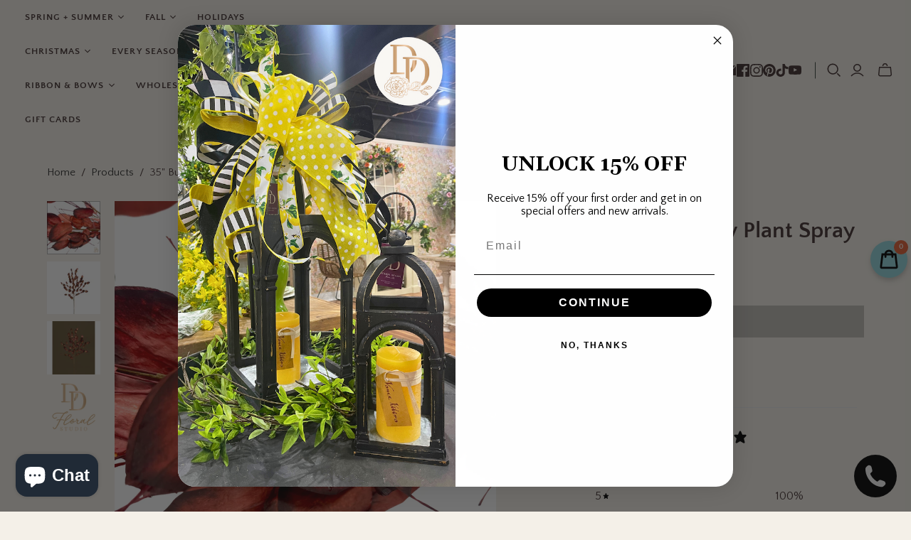

--- FILE ---
content_type: text/html; charset=utf-8
request_url: https://designdecorknoxville.com/products/35-burgundy-money-plant-spray
body_size: 76182
content:
<!DOCTYPE html>
<html class="no-js no-touch" lang="en">
<head>
      <script async defer data-pin-hover="true" data-pin-tall="true" data-pin-round="true" data-pin-save="false" src="//assets.pinterest.com/js/pinit.js"></script>
  <meta charset="utf-8">
  <meta http-equiv="X-UA-Compatible" content="IE=edge,chrome=1">
  <meta name="viewport" content="width=device-width,initial-scale=1">

  <!-- Preconnect Domains -->
  <link rel="preconnect" href="https://cdn.shopify.com" crossorigin>
  <link rel="preconnect" href="https://fonts.shopify.com" crossorigin>
  <link rel="preconnect" href="https://monorail-edge.shopifysvc.com">

  <!-- Preload Assets -->
  <link rel="preload" href="//designdecorknoxville.com/cdn/shop/t/5/assets/theme.css?v=123675932396387005031761952320" as="style">
  <link rel="preload" href="//designdecorknoxville.com/cdn/shop/t/5/assets/atlantic.js?v=116507715131603229801740022687" as="script">
  <link rel="preload" href="//designdecorknoxville.com/cdn/shop/t/5/assets/plugins.js?v=79646608729114258551740022687" as="script">
  <link rel="preload" href="//designdecorknoxville.com/cdn/shopifycloud/storefront/assets/themes_support/api.jquery-7ab1a3a4.js" as="script">
  <link rel="preload" href="//designdecorknoxville.com/cdn/shop/t/5/assets/atlantic-icons.woff?v=75156632991815219611740022687" as="font" type="font/woff" crossorigin>

  

  

  <title>35&quot; Burgundy Money Plant Spray&ndash; Design Decor Knoxville
</title>

  
    <meta name="description" content="Crafted with a 35&quot; burgundy money plant spray, this luxurious piece exudes sophistication and elegance. Add an exclusive touch to your home with its rich color and artfully designed details. Elevate your space with this premium product and indulge in the world of luxury.   Design Decor Knoxville&#39;s Floral Studio exists ">
  

  
  <link rel="shortcut icon" href="//designdecorknoxville.com/cdn/shop/files/DD_Flowers_Burgundy_32x32.png?v=1717095152" type="image/png">


  
    <link rel="canonical" href="https://designdecorknoxville.com/products/35-burgundy-money-plant-spray" />
  

  <script>window.performance && window.performance.mark && window.performance.mark('shopify.content_for_header.start');</script><meta name="facebook-domain-verification" content="levakgh0xa46v9p78ulb3xbm0wwxw9">
<meta name="google-site-verification" content="mTKfsG0HeGYe7bFYbn8OnTynCGI9H-TPLAiNcN8UDSs">
<meta id="shopify-digital-wallet" name="shopify-digital-wallet" content="/69800821035/digital_wallets/dialog">
<meta name="shopify-checkout-api-token" content="133e370557a55a75b5c98e62db118f5d">
<meta id="in-context-paypal-metadata" data-shop-id="69800821035" data-venmo-supported="false" data-environment="production" data-locale="en_US" data-paypal-v4="true" data-currency="USD">
<link rel="alternate" type="application/json+oembed" href="https://designdecorknoxville.com/products/35-burgundy-money-plant-spray.oembed">
<script async="async" src="/checkouts/internal/preloads.js?locale=en-US"></script>
<link rel="preconnect" href="https://shop.app" crossorigin="anonymous">
<script async="async" src="https://shop.app/checkouts/internal/preloads.js?locale=en-US&shop_id=69800821035" crossorigin="anonymous"></script>
<script id="apple-pay-shop-capabilities" type="application/json">{"shopId":69800821035,"countryCode":"US","currencyCode":"USD","merchantCapabilities":["supports3DS"],"merchantId":"gid:\/\/shopify\/Shop\/69800821035","merchantName":"Design Decor Knoxville","requiredBillingContactFields":["postalAddress","email","phone"],"requiredShippingContactFields":["postalAddress","email","phone"],"shippingType":"shipping","supportedNetworks":["visa","masterCard","amex","discover","elo","jcb"],"total":{"type":"pending","label":"Design Decor Knoxville","amount":"1.00"},"shopifyPaymentsEnabled":true,"supportsSubscriptions":true}</script>
<script id="shopify-features" type="application/json">{"accessToken":"133e370557a55a75b5c98e62db118f5d","betas":["rich-media-storefront-analytics"],"domain":"designdecorknoxville.com","predictiveSearch":true,"shopId":69800821035,"locale":"en"}</script>
<script>var Shopify = Shopify || {};
Shopify.shop = "design-decor-knoxville.myshopify.com";
Shopify.locale = "en";
Shopify.currency = {"active":"USD","rate":"1.0"};
Shopify.country = "US";
Shopify.theme = {"name":"Updated copy of Atlantic","id":175795077419,"schema_name":"Atlantic","schema_version":"18.2.1","theme_store_id":566,"role":"main"};
Shopify.theme.handle = "null";
Shopify.theme.style = {"id":null,"handle":null};
Shopify.cdnHost = "designdecorknoxville.com/cdn";
Shopify.routes = Shopify.routes || {};
Shopify.routes.root = "/";</script>
<script type="module">!function(o){(o.Shopify=o.Shopify||{}).modules=!0}(window);</script>
<script>!function(o){function n(){var o=[];function n(){o.push(Array.prototype.slice.apply(arguments))}return n.q=o,n}var t=o.Shopify=o.Shopify||{};t.loadFeatures=n(),t.autoloadFeatures=n()}(window);</script>
<script>
  window.ShopifyPay = window.ShopifyPay || {};
  window.ShopifyPay.apiHost = "shop.app\/pay";
  window.ShopifyPay.redirectState = null;
</script>
<script id="shop-js-analytics" type="application/json">{"pageType":"product"}</script>
<script defer="defer" async type="module" src="//designdecorknoxville.com/cdn/shopifycloud/shop-js/modules/v2/client.init-shop-cart-sync_C5BV16lS.en.esm.js"></script>
<script defer="defer" async type="module" src="//designdecorknoxville.com/cdn/shopifycloud/shop-js/modules/v2/chunk.common_CygWptCX.esm.js"></script>
<script type="module">
  await import("//designdecorknoxville.com/cdn/shopifycloud/shop-js/modules/v2/client.init-shop-cart-sync_C5BV16lS.en.esm.js");
await import("//designdecorknoxville.com/cdn/shopifycloud/shop-js/modules/v2/chunk.common_CygWptCX.esm.js");

  window.Shopify.SignInWithShop?.initShopCartSync?.({"fedCMEnabled":true,"windoidEnabled":true});

</script>
<script>
  window.Shopify = window.Shopify || {};
  if (!window.Shopify.featureAssets) window.Shopify.featureAssets = {};
  window.Shopify.featureAssets['shop-js'] = {"shop-cart-sync":["modules/v2/client.shop-cart-sync_ZFArdW7E.en.esm.js","modules/v2/chunk.common_CygWptCX.esm.js"],"init-fed-cm":["modules/v2/client.init-fed-cm_CmiC4vf6.en.esm.js","modules/v2/chunk.common_CygWptCX.esm.js"],"shop-button":["modules/v2/client.shop-button_tlx5R9nI.en.esm.js","modules/v2/chunk.common_CygWptCX.esm.js"],"shop-cash-offers":["modules/v2/client.shop-cash-offers_DOA2yAJr.en.esm.js","modules/v2/chunk.common_CygWptCX.esm.js","modules/v2/chunk.modal_D71HUcav.esm.js"],"init-windoid":["modules/v2/client.init-windoid_sURxWdc1.en.esm.js","modules/v2/chunk.common_CygWptCX.esm.js"],"shop-toast-manager":["modules/v2/client.shop-toast-manager_ClPi3nE9.en.esm.js","modules/v2/chunk.common_CygWptCX.esm.js"],"init-shop-email-lookup-coordinator":["modules/v2/client.init-shop-email-lookup-coordinator_B8hsDcYM.en.esm.js","modules/v2/chunk.common_CygWptCX.esm.js"],"init-shop-cart-sync":["modules/v2/client.init-shop-cart-sync_C5BV16lS.en.esm.js","modules/v2/chunk.common_CygWptCX.esm.js"],"avatar":["modules/v2/client.avatar_BTnouDA3.en.esm.js"],"pay-button":["modules/v2/client.pay-button_FdsNuTd3.en.esm.js","modules/v2/chunk.common_CygWptCX.esm.js"],"init-customer-accounts":["modules/v2/client.init-customer-accounts_DxDtT_ad.en.esm.js","modules/v2/client.shop-login-button_C5VAVYt1.en.esm.js","modules/v2/chunk.common_CygWptCX.esm.js","modules/v2/chunk.modal_D71HUcav.esm.js"],"init-shop-for-new-customer-accounts":["modules/v2/client.init-shop-for-new-customer-accounts_ChsxoAhi.en.esm.js","modules/v2/client.shop-login-button_C5VAVYt1.en.esm.js","modules/v2/chunk.common_CygWptCX.esm.js","modules/v2/chunk.modal_D71HUcav.esm.js"],"shop-login-button":["modules/v2/client.shop-login-button_C5VAVYt1.en.esm.js","modules/v2/chunk.common_CygWptCX.esm.js","modules/v2/chunk.modal_D71HUcav.esm.js"],"init-customer-accounts-sign-up":["modules/v2/client.init-customer-accounts-sign-up_CPSyQ0Tj.en.esm.js","modules/v2/client.shop-login-button_C5VAVYt1.en.esm.js","modules/v2/chunk.common_CygWptCX.esm.js","modules/v2/chunk.modal_D71HUcav.esm.js"],"shop-follow-button":["modules/v2/client.shop-follow-button_Cva4Ekp9.en.esm.js","modules/v2/chunk.common_CygWptCX.esm.js","modules/v2/chunk.modal_D71HUcav.esm.js"],"checkout-modal":["modules/v2/client.checkout-modal_BPM8l0SH.en.esm.js","modules/v2/chunk.common_CygWptCX.esm.js","modules/v2/chunk.modal_D71HUcav.esm.js"],"lead-capture":["modules/v2/client.lead-capture_Bi8yE_yS.en.esm.js","modules/v2/chunk.common_CygWptCX.esm.js","modules/v2/chunk.modal_D71HUcav.esm.js"],"shop-login":["modules/v2/client.shop-login_D6lNrXab.en.esm.js","modules/v2/chunk.common_CygWptCX.esm.js","modules/v2/chunk.modal_D71HUcav.esm.js"],"payment-terms":["modules/v2/client.payment-terms_CZxnsJam.en.esm.js","modules/v2/chunk.common_CygWptCX.esm.js","modules/v2/chunk.modal_D71HUcav.esm.js"]};
</script>
<script>(function() {
  var isLoaded = false;
  function asyncLoad() {
    if (isLoaded) return;
    isLoaded = true;
    var urls = ["https:\/\/worldphoneize.app\/js\/v1.js?shop=design-decor-knoxville.myshopify.com","https:\/\/d18eg7dreypte5.cloudfront.net\/browse-abandonment\/smsbump_timer.js?shop=design-decor-knoxville.myshopify.com","https:\/\/cdn-loyalty.yotpo.com\/loader\/8kuu3H7crGB3zJTJQhAVBQ.js?shop=design-decor-knoxville.myshopify.com","https:\/\/public.zoorix.com\/sdk.min.js?shop=design-decor-knoxville.myshopify.com","\/\/cdn.shopify.com\/proxy\/cbc60c21f52f012dc55c52b86c14a90b74f5c1738a622a889047018fa7e0fde3\/cdn.shopify.com\/s\/files\/1\/0875\/2064\/files\/easystock-storefront-0.10.17.min.js?shop=design-decor-knoxville.myshopify.com\u0026sp-cache-control=cHVibGljLCBtYXgtYWdlPTkwMA","https:\/\/cdn.hextom.com\/js\/ultimatesalesboost.js?shop=design-decor-knoxville.myshopify.com","https:\/\/dr4qe3ddw9y32.cloudfront.net\/awin-shopify-integration-code.js?aid=116965\u0026v=shopifyApp_5.2.3\u0026ts=1752967993936\u0026shop=design-decor-knoxville.myshopify.com","\/\/cdn.shopify.com\/proxy\/29adc04398a48757491e6b9744c8a7e54f6ded14083fac5896e684e413fe44f3\/d1639lhkj5l89m.cloudfront.net\/js\/storefront\/uppromote.js?shop=design-decor-knoxville.myshopify.com\u0026sp-cache-control=cHVibGljLCBtYXgtYWdlPTkwMA","https:\/\/cdn-bundler.nice-team.net\/app\/js\/bundler.js?shop=design-decor-knoxville.myshopify.com"];
    for (var i = 0; i < urls.length; i++) {
      var s = document.createElement('script');
      s.type = 'text/javascript';
      s.async = true;
      s.src = urls[i];
      var x = document.getElementsByTagName('script')[0];
      x.parentNode.insertBefore(s, x);
    }
  };
  if(window.attachEvent) {
    window.attachEvent('onload', asyncLoad);
  } else {
    window.addEventListener('load', asyncLoad, false);
  }
})();</script>
<script id="__st">var __st={"a":69800821035,"offset":-18000,"reqid":"0f51fb01-12d4-4dab-bb81-47276bcdc71b-1768671286","pageurl":"designdecorknoxville.com\/products\/35-burgundy-money-plant-spray","u":"02e4aa3fa402","p":"product","rtyp":"product","rid":9616442753323};</script>
<script>window.ShopifyPaypalV4VisibilityTracking = true;</script>
<script id="captcha-bootstrap">!function(){'use strict';const t='contact',e='account',n='new_comment',o=[[t,t],['blogs',n],['comments',n],[t,'customer']],c=[[e,'customer_login'],[e,'guest_login'],[e,'recover_customer_password'],[e,'create_customer']],r=t=>t.map((([t,e])=>`form[action*='/${t}']:not([data-nocaptcha='true']) input[name='form_type'][value='${e}']`)).join(','),a=t=>()=>t?[...document.querySelectorAll(t)].map((t=>t.form)):[];function s(){const t=[...o],e=r(t);return a(e)}const i='password',u='form_key',d=['recaptcha-v3-token','g-recaptcha-response','h-captcha-response',i],f=()=>{try{return window.sessionStorage}catch{return}},m='__shopify_v',_=t=>t.elements[u];function p(t,e,n=!1){try{const o=window.sessionStorage,c=JSON.parse(o.getItem(e)),{data:r}=function(t){const{data:e,action:n}=t;return t[m]||n?{data:e,action:n}:{data:t,action:n}}(c);for(const[e,n]of Object.entries(r))t.elements[e]&&(t.elements[e].value=n);n&&o.removeItem(e)}catch(o){console.error('form repopulation failed',{error:o})}}const l='form_type',E='cptcha';function T(t){t.dataset[E]=!0}const w=window,h=w.document,L='Shopify',v='ce_forms',y='captcha';let A=!1;((t,e)=>{const n=(g='f06e6c50-85a8-45c8-87d0-21a2b65856fe',I='https://cdn.shopify.com/shopifycloud/storefront-forms-hcaptcha/ce_storefront_forms_captcha_hcaptcha.v1.5.2.iife.js',D={infoText:'Protected by hCaptcha',privacyText:'Privacy',termsText:'Terms'},(t,e,n)=>{const o=w[L][v],c=o.bindForm;if(c)return c(t,g,e,D).then(n);var r;o.q.push([[t,g,e,D],n]),r=I,A||(h.body.append(Object.assign(h.createElement('script'),{id:'captcha-provider',async:!0,src:r})),A=!0)});var g,I,D;w[L]=w[L]||{},w[L][v]=w[L][v]||{},w[L][v].q=[],w[L][y]=w[L][y]||{},w[L][y].protect=function(t,e){n(t,void 0,e),T(t)},Object.freeze(w[L][y]),function(t,e,n,w,h,L){const[v,y,A,g]=function(t,e,n){const i=e?o:[],u=t?c:[],d=[...i,...u],f=r(d),m=r(i),_=r(d.filter((([t,e])=>n.includes(e))));return[a(f),a(m),a(_),s()]}(w,h,L),I=t=>{const e=t.target;return e instanceof HTMLFormElement?e:e&&e.form},D=t=>v().includes(t);t.addEventListener('submit',(t=>{const e=I(t);if(!e)return;const n=D(e)&&!e.dataset.hcaptchaBound&&!e.dataset.recaptchaBound,o=_(e),c=g().includes(e)&&(!o||!o.value);(n||c)&&t.preventDefault(),c&&!n&&(function(t){try{if(!f())return;!function(t){const e=f();if(!e)return;const n=_(t);if(!n)return;const o=n.value;o&&e.removeItem(o)}(t);const e=Array.from(Array(32),(()=>Math.random().toString(36)[2])).join('');!function(t,e){_(t)||t.append(Object.assign(document.createElement('input'),{type:'hidden',name:u})),t.elements[u].value=e}(t,e),function(t,e){const n=f();if(!n)return;const o=[...t.querySelectorAll(`input[type='${i}']`)].map((({name:t})=>t)),c=[...d,...o],r={};for(const[a,s]of new FormData(t).entries())c.includes(a)||(r[a]=s);n.setItem(e,JSON.stringify({[m]:1,action:t.action,data:r}))}(t,e)}catch(e){console.error('failed to persist form',e)}}(e),e.submit())}));const S=(t,e)=>{t&&!t.dataset[E]&&(n(t,e.some((e=>e===t))),T(t))};for(const o of['focusin','change'])t.addEventListener(o,(t=>{const e=I(t);D(e)&&S(e,y())}));const B=e.get('form_key'),M=e.get(l),P=B&&M;t.addEventListener('DOMContentLoaded',(()=>{const t=y();if(P)for(const e of t)e.elements[l].value===M&&p(e,B);[...new Set([...A(),...v().filter((t=>'true'===t.dataset.shopifyCaptcha))])].forEach((e=>S(e,t)))}))}(h,new URLSearchParams(w.location.search),n,t,e,['guest_login'])})(!0,!0)}();</script>
<script integrity="sha256-4kQ18oKyAcykRKYeNunJcIwy7WH5gtpwJnB7kiuLZ1E=" data-source-attribution="shopify.loadfeatures" defer="defer" src="//designdecorknoxville.com/cdn/shopifycloud/storefront/assets/storefront/load_feature-a0a9edcb.js" crossorigin="anonymous"></script>
<script crossorigin="anonymous" defer="defer" src="//designdecorknoxville.com/cdn/shopifycloud/storefront/assets/shopify_pay/storefront-65b4c6d7.js?v=20250812"></script>
<script data-source-attribution="shopify.dynamic_checkout.dynamic.init">var Shopify=Shopify||{};Shopify.PaymentButton=Shopify.PaymentButton||{isStorefrontPortableWallets:!0,init:function(){window.Shopify.PaymentButton.init=function(){};var t=document.createElement("script");t.src="https://designdecorknoxville.com/cdn/shopifycloud/portable-wallets/latest/portable-wallets.en.js",t.type="module",document.head.appendChild(t)}};
</script>
<script data-source-attribution="shopify.dynamic_checkout.buyer_consent">
  function portableWalletsHideBuyerConsent(e){var t=document.getElementById("shopify-buyer-consent"),n=document.getElementById("shopify-subscription-policy-button");t&&n&&(t.classList.add("hidden"),t.setAttribute("aria-hidden","true"),n.removeEventListener("click",e))}function portableWalletsShowBuyerConsent(e){var t=document.getElementById("shopify-buyer-consent"),n=document.getElementById("shopify-subscription-policy-button");t&&n&&(t.classList.remove("hidden"),t.removeAttribute("aria-hidden"),n.addEventListener("click",e))}window.Shopify?.PaymentButton&&(window.Shopify.PaymentButton.hideBuyerConsent=portableWalletsHideBuyerConsent,window.Shopify.PaymentButton.showBuyerConsent=portableWalletsShowBuyerConsent);
</script>
<script data-source-attribution="shopify.dynamic_checkout.cart.bootstrap">document.addEventListener("DOMContentLoaded",(function(){function t(){return document.querySelector("shopify-accelerated-checkout-cart, shopify-accelerated-checkout")}if(t())Shopify.PaymentButton.init();else{new MutationObserver((function(e,n){t()&&(Shopify.PaymentButton.init(),n.disconnect())})).observe(document.body,{childList:!0,subtree:!0})}}));
</script>
<script id='scb4127' type='text/javascript' async='' src='https://designdecorknoxville.com/cdn/shopifycloud/privacy-banner/storefront-banner.js'></script><link id="shopify-accelerated-checkout-styles" rel="stylesheet" media="screen" href="https://designdecorknoxville.com/cdn/shopifycloud/portable-wallets/latest/accelerated-checkout-backwards-compat.css" crossorigin="anonymous">
<style id="shopify-accelerated-checkout-cart">
        #shopify-buyer-consent {
  margin-top: 1em;
  display: inline-block;
  width: 100%;
}

#shopify-buyer-consent.hidden {
  display: none;
}

#shopify-subscription-policy-button {
  background: none;
  border: none;
  padding: 0;
  text-decoration: underline;
  font-size: inherit;
  cursor: pointer;
}

#shopify-subscription-policy-button::before {
  box-shadow: none;
}

      </style>

<script>window.performance && window.performance.mark && window.performance.mark('shopify.content_for_header.end');</script>

  
  















<meta property="og:site_name" content="Design Decor Knoxville">
<meta property="og:url" content="https://designdecorknoxville.com/products/35-burgundy-money-plant-spray">
<meta property="og:title" content="35&quot; Burgundy Money Plant Spray">
<meta property="og:type" content="website">
<meta property="og:description" content="Crafted with a 35&quot; burgundy money plant spray, this luxurious piece exudes sophistication and elegance. Add an exclusive touch to your home with its rich color and artfully designed details. Elevate your space with this premium product and indulge in the world of luxury.   Design Decor Knoxville&#39;s Floral Studio exists ">




    
    
    

    
    
    <meta
      property="og:image"
      content="https://designdecorknoxville.com/cdn/shop/files/7_5ef87d76-dd83-4b17-88ae-d4559a461bd6_1200x1200.png?v=1762464465"
    />
    <meta
      property="og:image:secure_url"
      content="https://designdecorknoxville.com/cdn/shop/files/7_5ef87d76-dd83-4b17-88ae-d4559a461bd6_1200x1200.png?v=1762464465"
    />
    <meta property="og:image:width" content="1200" />
    <meta property="og:image:height" content="1200" />
    
    
    <meta property="og:image:alt" content="Social media image" />
  
















<meta name="twitter:title" content="35&quot; Burgundy Money Plant Spray">
<meta name="twitter:description" content="Crafted with a 35&quot; burgundy money plant spray, this luxurious piece exudes sophistication and elegance. Add an exclusive touch to your home with its rich color and artfully designed details. Elevate your space with this premium product and indulge in the world of luxury.   Design Decor Knoxville&#39;s Floral Studio exists ">


    
    
    
      
      
      <meta name="twitter:card" content="summary">
    
    
    <meta
      property="twitter:image"
      content="https://designdecorknoxville.com/cdn/shop/files/7_5ef87d76-dd83-4b17-88ae-d4559a461bd6_1200x1200_crop_center.png?v=1762464465"
    />
    <meta property="twitter:image:width" content="1200" />
    <meta property="twitter:image:height" content="1200" />
    
    
    <meta property="twitter:image:alt" content="Social media image" />
  



  <script>
    document.documentElement.className=document.documentElement.className.replace(/\bno-js\b/,'js');
    if(window.Shopify&&window.Shopify.designMode)document.documentElement.className+=' in-theme-editor';
    if(('ontouchstart' in window)||window.DocumentTouch&&document instanceof DocumentTouch)document.documentElement.className=document.documentElement.className.replace(/\bno-touch\b/,'has-touch');
  </script>

  <!-- Theme CSS -->
  <link rel="stylesheet" href="//designdecorknoxville.com/cdn/shop/t/5/assets/theme.css?v=123675932396387005031761952320">

  <!-- Store object -->
  
  <script>
    window.Theme = {};
    Theme.version = "18.2.1";
    Theme.name = 'Atlantic';
    Theme.products = new Array();
    Theme.shippingCalcErrorMessage = "Error: zip / postal code --error_message--";
    Theme.shippingCalcMultiRates = "There are --number_of_rates-- shipping rates available for --address--, starting at --rate--.";
    Theme.shippingCalcOneRate = "There is one shipping rate available for --address--.";
    Theme.shippingCalcNoRates = "We do not ship to this destination.";
    Theme.shippingCalcRateValues = "--rate_title-- at --rate--";
    Theme.userLoggedIn = false;
    Theme.userAddress = '';
    Theme.centerHeader = false;
  
    Theme.cartItemsOne = "item";
    Theme.cartItemsOther = "items";
  
    Theme.addToCart = "Add to cart";
    Theme.soldOut = "Sold out";
    Theme.unavailable = "Unavailable";
    Theme.routes = {
      "root_url": "/",
      "account_url": "/account",
      "account_login_url": "https://designdecorknoxville.com/customer_authentication/redirect?locale=en&region_country=US",
      "account_logout_url": "/account/logout",
      "account_register_url": "https://account.designdecorknoxville.com?locale=en",
      "account_addresses_url": "/account/addresses",
      "collections_url": "/collections",
      "all_products_collection_url": "/collections/all",
      "search_url": "/search",
      "cart_url": "/cart",
      "cart_add_url": "/cart/add",
      "cart_change_url": "/cart/change",
      "cart_clear_url": "/cart/clear",
      "product_recommendations_url": "/recommendations/products",
      "predictive_search_url": "/search/suggest",
    };
  </script>
  




<script src="https://code.jquery.com/jquery-3.7.1.min.js" integrity="sha256-/JqT3SQfawRcv/BIHPThkBvs0OEvtFFmqPF/lYI/Cxo=" crossorigin="anonymous"></script>

<script>
  document.addEventListener("DOMContentLoaded", function(event) {
  
  setTimeout(() => {
$(".wsg-signup-link a").attr('href','/account');
}, "1500");
  
    const style = document.getElementById('wsg-custom-style');
    if (typeof window.isWsgCustomer != "undefined" && isWsgCustomer) {
      style.innerHTML = `
        ${style.innerHTML} 
        /* A friend of hideWsg - this will _show_ only for wsg customers. Add class to an element to use */
        .showWsg {
          display: unset;
        }
        /* wholesale only CSS */
        .additional-checkout-buttons, .shopify-payment-button {
          display: none !important;
        }
        .wsg-proxy-container select {
          background-color: 
          ${
        document.querySelector('input').style.backgroundColor
          ? document.querySelector('input').style.backgroundColor
          : 'white'
        } !important;
        }
      `;
    } else {
      style.innerHTML = `
        ${style.innerHTML}
        /* Add CSS rules here for NOT wsg customers - great to hide elements from retail when we can't access the code driving the element */
        
      `;
    }

    if (typeof window.embedButtonBg !== undefined && typeof window.embedButtonText !== undefined && window.embedButtonBg !== window.embedButtonText) {
      style.innerHTML = `
        ${style.innerHTML}
        .wsg-button-fix {
          background: ${embedButtonBg} !important;
          border-color: ${embedButtonBg} !important;
          color: ${embedButtonText} !important;
        }
      `;
    }

    // =========================
    //         CUSTOM JS
    // ==========================
    if (document.querySelector(".wsg-proxy-container")) {
      initNodeObserver(wsgCustomJs);
    }
  })

  function wsgCustomJs() {

    // update button classes
    const button = document.querySelectorAll(".wsg-button-fix");
    let buttonClass = "action-button";
    buttonClass = buttonClass.split(" ");
    for (let i = 0; i < button.length; i++) {
      button[i].classList.add(... buttonClass);
    }

    // wsgCustomJs window placeholder
    // update secondary btn color on proxy cart
    if (document.getElementById("wsg-checkout-one")) {
      const checkoutButton = document.getElementById("wsg-checkout-one");
      let wsgBtnColor = window.getComputedStyle(checkoutButton).backgroundColor;
      let wsgBtnBackground = "none";
      let wsgBtnBorder = "thin solid " + wsgBtnColor;
      let wsgBtnPadding = window.getComputedStyle(checkoutButton).padding;
      let spofBtn = document.querySelectorAll(".spof-btn");
      for (let i = 0; i < spofBtn.length; i++) {
        spofBtn[i].style.background = wsgBtnBackground;
        spofBtn[i].style.color = wsgBtnColor;
        spofBtn[i].style.border = wsgBtnBorder;
        spofBtn[i].style.padding = wsgBtnPadding;
      }
    }

    // update Quick Order Form label
    if (typeof window.embedSPOFLabel != "undefined" && embedSPOFLabel) {
      document.querySelectorAll(".spof-btn").forEach(function(spofBtn) {
        spofBtn.removeAttribute("data-translation-selector");
        spofBtn.innerHTML = embedSPOFLabel;
      });
    }
  }

  function initNodeObserver(onChangeNodeCallback) {

    // Select the node that will be observed for mutations
    const targetNode = document.querySelector(".wsg-proxy-container");

    // Options for the observer (which mutations to observe)
    const config = {
      attributes: true,
      childList: true,
      subtree: true
    };

    // Callback function to execute when mutations are observed
    const callback = function(mutationsList, observer) {
      for (const mutation of mutationsList) {
        if (mutation.type === 'childList') {
          onChangeNodeCallback();
          observer.disconnect();
        }
      }
    };

    // Create an observer instance linked to the callback function
    const observer = new MutationObserver(callback);

    // Start observing the target node for configured mutations
    observer.observe(targetNode, config);
  }
</script>


<style id="wsg-custom-style">
  /* A friend of hideWsg - this will _show_ only for wsg customers. Add class to an element to use */
  .showWsg {
    display: none;
  }
  /* Signup/login */
  #wsg-signup select,
  #wsg-signup input,
  #wsg-signup textarea {
    height: 46px;
    border: thin solid #d1d1d1;
    padding: 6px 10px;
  }
  #wsg-signup textarea {
    min-height: 100px;
  }
  .wsg-login-input {
    height: 46px;
    border: thin solid #d1d1d1;
    padding: 6px 10px;
  }
  #wsg-signup select {
  }
/*   Quick Order Form */
  .wsg-table td {
    border: none;
    min-width: 150px;
  }
  .wsg-table tr {
    border-bottom: thin solid #d1d1d1; 
    border-left: none;
  }
  .wsg-table input[type="number"] {
    border: thin solid #d1d1d1;
    padding: 5px 15px;
    min-height: 42px;
  }
  #wsg-spof-link a {
    text-decoration: inherit;
    color: inherit;
  }
  .wsg-proxy-container {
    margin-top: 0% !important;
  }
  @media screen and (max-width:768px){
    .wsg-proxy-container .wsg-table input[type="number"] {
        max-width: 80%; 
    }
    .wsg-center img {
      width: 50px !important;
    }
    .wsg-variant-price-area {
      min-width: 70px !important;
    }
  }
  /* Submit button */
  #wsg-cart-update{
    padding: 8px 10px;
    min-height: 45px;
    max-width: 100% !important;
  }
  .wsg-table {
    background: inherit !important;
  }
  .wsg-spof-container-main {
    background: inherit !important;
  }
  /* General fixes */
  .wsg-hide-prices {
    opacity: 0;
  }
  .wsg-ws-only .button {
    margin: 0;
  }
</style>
<!-- BEGIN app block: shopify://apps/triplewhale/blocks/triple_pixel_snippet/483d496b-3f1a-4609-aea7-8eee3b6b7a2a --><link rel='preconnect dns-prefetch' href='https://api.config-security.com/' crossorigin />
<link rel='preconnect dns-prefetch' href='https://conf.config-security.com/' crossorigin />
<script>
/* >> TriplePixel :: start*/
window.TriplePixelData={TripleName:"design-decor-knoxville.myshopify.com",ver:"2.16",plat:"SHOPIFY",isHeadless:false,src:'SHOPIFY_EXT',product:{id:"9616442753323",name:`35&quot; Burgundy Money Plant Spray`,price:"13.00",variant:"49406018912555"},search:"",collection:"",cart:"",template:"product",curr:"USD" || "USD"},function(W,H,A,L,E,_,B,N){function O(U,T,P,H,R){void 0===R&&(R=!1),H=new XMLHttpRequest,P?(H.open("POST",U,!0),H.setRequestHeader("Content-Type","text/plain")):H.open("GET",U,!0),H.send(JSON.stringify(P||{})),H.onreadystatechange=function(){4===H.readyState&&200===H.status?(R=H.responseText,U.includes("/first")?eval(R):P||(N[B]=R)):(299<H.status||H.status<200)&&T&&!R&&(R=!0,O(U,T-1,P))}}if(N=window,!N[H+"sn"]){N[H+"sn"]=1,L=function(){return Date.now().toString(36)+"_"+Math.random().toString(36)};try{A.setItem(H,1+(0|A.getItem(H)||0)),(E=JSON.parse(A.getItem(H+"U")||"[]")).push({u:location.href,r:document.referrer,t:Date.now(),id:L()}),A.setItem(H+"U",JSON.stringify(E))}catch(e){}var i,m,p;A.getItem('"!nC`')||(_=A,A=N,A[H]||(E=A[H]=function(t,e,i){return void 0===i&&(i=[]),"State"==t?E.s:(W=L(),(E._q=E._q||[]).push([W,t,e].concat(i)),W)},E.s="Installed",E._q=[],E.ch=W,B="configSecurityConfModel",N[B]=1,O("https://conf.config-security.com/model",5),i=L(),m=A[atob("c2NyZWVu")],_.setItem("di_pmt_wt",i),p={id:i,action:"profile",avatar:_.getItem("auth-security_rand_salt_"),time:m[atob("d2lkdGg=")]+":"+m[atob("aGVpZ2h0")],host:A.TriplePixelData.TripleName,plat:A.TriplePixelData.plat,url:window.location.href.slice(0,500),ref:document.referrer,ver:A.TriplePixelData.ver},O("https://api.config-security.com/event",5,p),O("https://api.config-security.com/first?host=".concat(p.host,"&plat=").concat(p.plat),5)))}}("","TriplePixel",localStorage);
/* << TriplePixel :: end*/
</script>



<!-- END app block --><!-- BEGIN app block: shopify://apps/rockit-sales-manager/blocks/timer-embed/f347a9bf-00bf-4eeb-9f4d-159bb9b1cead -->
<script src="https://cdn.shopify.com/extensions/0199eace-d431-774c-8c2f-e9a485f4a2f4/digitalrocketsapp-widgets-23/assets/timer.js" defer></script>
<script>
    document.addEventListener('DOMContentLoaded', () => {
        const showPlaceholder = false;
        const timerIcon = "https:\/\/cdn.shopify.com\/extensions\/0199eace-d431-774c-8c2f-e9a485f4a2f4\/digitalrocketsapp-widgets-23\/assets\/timer.svg";
        const localeCode = "en";
        
            const timers = {"a0604ff6-fdb9-406d-9795-2abbe8d7c0ce":{"type":"countdown","style":{"font":"","background":{"type":"single_color","color":"#ffffff"},"border":{"radius":8,"size":0,"color":"#000000"},"title":{"size":24,"color":"#000000","weight":null},"subtitle":{"size":16,"color":"#000000","weight":null},"timer":{"size":48,"color":"#000000","weight":null},"timer_label":{"size":16,"color":"#000000","weight":null},"padding":{"top":20,"bottom":20},"margin":{"top":30,"bottom":30}},"title":"BOGO Christmas Picks & Sprays","subtitle":"Sale ends in:","days":"Days","hours":"Hours","minutes":"Minutes","seconds":"Seconds","translations":{},"placement":{"selector":"","position":"append"}},"5170cae8-02c6-488c-a77b-ac67ce034d2c":{"type":"countdown","style":{"font":"","background":{"type":"single_color","color":"#ffffff"},"border":{"radius":8,"size":0,"color":"#000000"},"title":{"size":24,"color":"#000000","weight":null},"subtitle":{"size":16,"color":"#000000","weight":null},"timer":{"size":48,"color":"#000000","weight":null},"timer_label":{"size":16,"color":"#000000","weight":null},"padding":{"top":20,"bottom":20},"margin":{"top":30,"bottom":30}},"title":"35% Off Pumpkins Flash Sale!","subtitle":"Sale ends in:","days":"Days","hours":"Hours","minutes":"Minutes","seconds":"Seconds","translations":{},"placement":{"selector":"","position":"append"}},"e9ffacc4-eff8-4374-a798-cade4768698e":{"type":"countdown","style":{"font":"","background":{"type":"single_color","color":"#ffffff"},"border":{"radius":8,"size":0,"color":"#000000"},"title":{"size":24,"color":"#000000","weight":null},"subtitle":{"size":16,"color":"#000000","weight":null},"timer":{"size":48,"color":"#000000","weight":null},"timer_label":{"size":16,"color":"#000000","weight":null},"padding":{"top":20,"bottom":20},"margin":{"top":30,"bottom":30}},"title":"Spooktacular Savings","subtitle":"Sale ends in:","days":"Days","hours":"Hours","minutes":"Minutes","seconds":"Seconds","translations":{},"placement":{"selector":"","position":"append"}},"83201e16-d6b7-447e-8323-8dc92cb23117":{"type":"countdown","style":{"font":"","background":{"type":"single_color","color":"#ffffff"},"border":{"radius":8,"size":0,"color":"#000000"},"title":{"size":24,"color":"#000000","weight":null},"subtitle":{"size":16,"color":"#000000","weight":null},"timer":{"size":48,"color":"#000000","weight":null},"timer_label":{"size":16,"color":"#000000","weight":null},"padding":{"top":20,"bottom":20},"margin":{"top":30,"bottom":30}},"title":"20% Off Patriotic Collection","subtitle":"Sale ends in:","days":"Days","hours":"Hours","minutes":"Minutes","seconds":"Seconds","translations":{},"placement":{"selector":"","position":"append"}},"85323f68-5a9d-40b3-98a4-491ddd18a5d7":{"type":"countdown","style":{"font":"","background":{"type":"single_color","color":"#36413A"},"border":{"radius":8,"size":0,"color":"#000000"},"title":{"size":24,"color":"#F4F0E8","weight":null},"subtitle":{"size":16,"color":"#F4F0E8","weight":null},"timer":{"size":48,"color":"#F4F0E8","weight":null},"timer_label":{"size":16,"color":"#F4F0E8","weight":null},"padding":{"top":20,"bottom":20},"margin":{"top":30,"bottom":30}},"title":"St Patrick's Day Special","subtitle":"Sale ends in:","days":"Days","hours":"Hours","minutes":"Minutes","seconds":"Seconds","translations":{},"placement":null}};
        

        const widgetController = new RockitSalesManager.TimerWidgetController({
            blockId: undefined,
            templates: timers,
            productVariants: 
    {
        
            
        
    }
,
            localeCode: localeCode,
            timerIcon: timerIcon,
            showPlaceholder: showPlaceholder
        });
        widgetController.start({
            selectedProductVariantId: 49406018912555
        });
    });
</script>
<!-- END app block --><!-- BEGIN app block: shopify://apps/mappy-store-locator/blocks/bss-sl-script/edfca2bd-82ad-413c-b32c-580d239b17ab --><script id="bss-locator-config-data">
    var locatorData = {"storeId":4822,"domain":"design-decor-knoxville.myshopify.com","styleId":"cf4f5a2b0f0436f","pageId":145303404843,"redirectToPage":"store-locator-2","apiKey":"AIzaSyBWqHtYsLTWkMxOTOnHoksLv4RJeoZ-Tjg","translation":"{\"radius\":\"Radius\",\"tagOption\":\"Select tag\",\"tag\":\"Tag\",\"countries\":\"Countries\",\"countryOption\":\"Select country\",\"findStore\":\"Find Store\",\"store\":\"Stores\",\"find_my_location\":\"Find my location\",\"schedule\":\"Schedule\",\"phone\":\"Phone\",\"email\":\"Email\",\"website\":\"Website\",\"fax\":\"Fax\",\"address\":\"Address\",\"enter_your_location\":\"Enter your location\",\"list\":\"List\",\"map\":\"Map\",\"monday\":\"MONDAY\",\"tuesday\":\"TUESDAY\",\"wednesday\":\"WEDNESDAY\",\"thursday\":\"THURSDAY\",\"friday\":\"FRIDAY\",\"saturday\":\"SATURDAY\",\"sunday\":\"SUNDAY\",\"allday\":\"ALLDAY\",\"product\":\"Product\",\"dayoff\":\"DAYOFF\",\"distance\":\"Distance\",\"notFound\":\"Not found any stores\",\"noLimit\":\"No limit\",\"youAreHere\":\"You are here\",\"all\":\"All\",\"clearAllFilter\":\"Clear all filter\",\"filterByCountry\":\"Filter by country\",\"searchResult\":\"Search result\",\"searchByLocation\":\"Location\",\"searchByPhone\":\"Phone\",\"searchByStoreName\":\"Store name\",\"searchByZipCode\":\"ZIP code\",\"enterPhoneNumber\":\"Enter phone number\",\"enterStoreName\":\"Enter store name\",\"enterZipCode\":\"Enter ZIP code\"}","planCode":"free","mapType":0,"mapStyleType":0,"customStyleId":null,"zoom_map":"13","scheduleMenu":1,"addressMenu":1,"additionalAddressMenu":1,"phoneMenu":1,"faxMenu":0,"emailMenu":1,"websiteMenu":1,"storeLinkMenu":0,"notShowColonMenu":0,"scheduleMap":1,"addressMap":1,"additionalAddressMap":1,"phoneMap":1,"faxMap":0,"emailMap":1,"websiteMap":1,"storeLinkMap":0,"notShowColonMap":0,"directionLinkMenu":1,"directionLinkMap":1,"contactButtonLinkMenu":0,"contactButtonLinkMap":0,"autoDetectAddress":1,"radiusSearch":0,"defaultRadius":50,"searchResultQuantityDisplay":50,"tagSearch":1,"tagOption":0,"countryOption":0,"pageTitle":null,"pageDescription":null,"showPageTitle":0,"showPageDescription":0,"showCountryFilter":0,"selectLocation":1,"selectPhone":0,"selectStoreName":0,"selectZipCode":0,"template":1,"templateCase":5,"layout":2,"enableSearchButton":1,"searchBarPosition":0,"distanceUnit":"miles","zoomCountLocation":0,"customFieldMap":1,"customFieldMenu":1,"defaultLat":null,"defaultLng":null,"manual_default_address":0,"showAllAddress":0,"orderLocations":"priority","detectViewport":0,"createdAt":"2024-11-22T19:07:27.000Z","formActive":0,"formTitleActive":0,"formTitle":"","formDescription":"","formCustomCss":"","isNewPlaceAPI":true,"isRestricted":false,"tagList":[],"locationCount":1}
    if (typeof BSS_SL == 'undefined' || locatorData != "") {
        let storeLocators = []
        let tagList = []
        
        
        

        
            
            
            
            
                
                
                storeLocators = [...storeLocators, ...[{"id":373327,"storeName":"Design Decor Knoxville","address":"6217 Baum Dr","additional_address":null,"country":"United States","city":"Knoxville","state":"Tennessee","zipCode":"37919","phone":"865-896-3450","fax":"","email":"info@designdecorknoxville.com","description":"","web":"https://designdecorknoxville.com/","tags":"","schedule":"[{\"date\":\"monday\",\"value\":\"By Appointment Only\"},{\"date\":\"tuesday\",\"value\":\"10:00 AM - 5:30 PM\"},{\"date\":\"wednesday\",\"value\":\"10:00 AM - 5:30 PM\"},{\"date\":\"thursday\",\"value\":\"10:00 AM - 5:30 PM\"},{\"date\":\"friday\",\"value\":\"10:00 AM - 5:30 PM\"},{\"date\":\"saturday\",\"value\":\"10:00 AM - 3:00 PM\"},{\"date\":\"sunday\",\"value\":\"Closed\"},{\"date\":\"schedule\",\"value\":true}]","img":"","img_s3":"","marker":"https://cms.mappy-app.com/image/location-pin.svg","marker_s3":"","lat":"35.9300116","lng":"-84.0034393","products":"","shopName":"design-decor-knoxville.myshopify.com","status":1,"custom":null,"positionLoca":4,"positionPhone":0,"positionFax":3,"positionEmail":1,"positionWeb":2,"positionSocial":5,"social_networks":"[{\"type\":\"Facebook\",\"enable\":true,\"content\":\"https://www.facebook.com/designdecorknoxville\"},{\"type\":\"Instagram\",\"enable\":true,\"content\":\"https://www.instagram.com/designdecorknoxville\"},{\"type\":\"YouTube\",\"enable\":false,\"content\":\"\"},{\"type\":\"Twitter\",\"enable\":false,\"content\":\"\"},{\"type\":\"LinkedIn\",\"enable\":false,\"content\":\"\"}]","active":1,"priority":10000,"deletedAt":null,"is_online_store":0,"source_ggs":null,"external_id":null,"createdAt":"2024-11-22T19:11:59.000Z","updatedAt":"2025-08-18T10:04:44.224Z","customField":[]}]]
            
            
        

        let mapPopupData = {"id":4386,"shop_domain":"design-decor-knoxville.myshopify.com","enable":0,"pages":"index,cart,product,list-collections,search,blog,all_articles,all_custom_pages","icon":"https://cms.mappy-app.com/image/location-pin.svg","show_search_bar":0,"show_on_mobile":1,"show_on_desktop":1,"mobile_position":"bottom-right","desktop_position":"bottom-right","newPages":"/,cart,product,list-collections,search,blog,all_articles,all_custom_pages","typePage":"index,cart,product,list-collections,search,blog,all_articles,all_custom_pages","show_on_desktop_css":"@media only screen and (min-width: 749px) {\n                #bss-map-popup {\n                    bottom: 6px;\n                    right: 5px;\n                }\n            }","show_on_mobile_css":"@media only screen and (max-width: 749px) {\n                #bss-map-popup {\n                    bottom: 6px;\n                    right: 5px;\n                }\n            }"}
        let isWatermark = 1
        var translationData = {"originalTranslation":{"all":"All","fax":"Fax","map":"Map","tag":"Tag","list":"List","email":"Email","phone":"Phone","store":"Stores","allday":"ALLDAY","dayoff":"DAYOFF","friday":"FRIDAY","monday":"MONDAY","radius":"Radius","sunday":"SUNDAY","address":"Address","noLimit":"No limit","product":"Product","tuesday":"TUESDAY","website":"Website","distance":"Distance","notFound":"Not found any stores","saturday":"SATURDAY","schedule":"Schedule","thursday":"THURSDAY","countries":"Countries","findStore":"Find Store","tagOption":"Select tag","wednesday":"WEDNESDAY","youAreHere":"You are here","enterZipCode":"Enter ZIP code","searchResult":"Search result","countryOption":"Select country","searchByPhone":"Phone","clearAllFilter":"Clear all filter","enterStoreName":"Enter store name","filterByCountry":"Filter by country","searchByZipCode":"ZIP code","enterPhoneNumber":"Enter phone number","find_my_location":"Find my location","searchByLocation":"Location","searchByStoreName":"Store name","enter_your_location":"Enter your location"},"translations":null};
        var BSS_SL_metaobject = {"isUseMetaobject":false,"storefrontAccessToken":null,"apiVersion":"2025-01"};
        var BSS_SL = {
            ...locatorData,
            isWatermark,
            isOldUnlimited: locatorData.defaultRadius === 100 && !BSS_SL_metaobject,
            configData: storeLocators,
            tagData: tagList,
            enablePopup: mapPopupData.enable,
            pages: mapPopupData.newPages,
            typePage: mapPopupData.typePage,
            icon: mapPopupData.icon,
            showSearchBar: mapPopupData.show_search_bar,
            showOnMobile: mapPopupData.show_on_mobile,
            showOnDesktop: mapPopupData.show_on_desktop,
            mobilePosition: mapPopupData.mobile_position,
            desktopPosition: mapPopupData.desktop_position,
        };
    }
    Object.defineProperty(BSS_SL, 'planCode', { writable: false, configurable: false });
</script>
<script>
    function fn(){
        if (typeof BSS_SL.configData == 'undefined') {
                if(window.location.pathname == '/pages/store-locator' && document.getElementById("PageContainer")) document.getElementById("PageContainer").remove();
            }
        }
    if (document.readyState === "complete" || document.readyState === "interactive") setTimeout(fn, 1);
    else document.addEventListener("DOMContentLoaded", fn);
</script>


<script id="bss-locator-script">
    function bssLoadScript(src, callback) {
        const scriptTag = document.createElement("script");
        document.head.appendChild(scriptTag);
        scriptTag.defer = true;
        scriptTag.src = src;
        scriptTag.className = 'bss-script';
        if (callback) scriptTag.addEventListener('load', callback);
    }
    
    function loadScriptsSequentially(scripts) {
        return scripts.reduce((promise, script) => {
            return promise.then(() => {
                return new Promise((resolve) => {
                    bssLoadScript(script, resolve);
                });
            });
        }, Promise.resolve());
    }
    let scriptLocator = [
        "https://cdn.shopify.com/extensions/019bc654-620b-7d97-a088-3db7c49f6b0e/store-locator-sever-211/assets/bss-sl.js"
    ];
    if (BSS_SL.mapType) {
        if (BSS_SL.zoomCountLocation == 0) {
            scriptLocator.unshift(`https://cdn.shopify.com/extensions/019bc654-620b-7d97-a088-3db7c49f6b0e/store-locator-sever-211/assets/leaflet.markercluster.js`);
        }
        scriptLocator.unshift(`https://cdn.shopify.com/extensions/019bc654-620b-7d97-a088-3db7c49f6b0e/store-locator-sever-211/assets/autocomplete.min.js`);
        scriptLocator.unshift(`https://cdn.shopify.com/extensions/019bc654-620b-7d97-a088-3db7c49f6b0e/store-locator-sever-211/assets/leaflet.js`);
    } else if (BSS_SL.zoomCountLocation == 0) {
        scriptLocator.unshift(`https://cdn.shopify.com/extensions/019bc654-620b-7d97-a088-3db7c49f6b0e/store-locator-sever-211/assets/marker-clusterer.js`);
    }
	loadScriptsSequentially(scriptLocator).then(() => {
        console.log('%c 😎😍🤩 STORE LOCATOR 🤩😍😎 ', 'font-weight: 600; font-size: 12px; background: rgb(255,175,175); background: radial-gradient(circle, rgba(255,175,175,1) 17%, rgba(233,189,148,1) 74%); color: #ffffff; padding: 4px 5px; border-radius: 15px');
        const storeLocatorEl = document.querySelector('#store-locator-page');
        if (storeLocatorEl) {
            storeLocatorEl.style.display = 'block'
        }
    });
</script>


<script id="bss-locator-config-setting">
    if (typeof BSS_SL == 'undefined') var BSS_SL = {};
    
     BSS_SL.configSetting = [{"featureType":"poi","elementType":"all","stylers":[{"visibility":"off"}]},{"featureType":"poi","elementType":"labels","stylers":[{"visibility":"off"}]},{"elementType":"labels.icon","stylers":[{"visibility":"off"}]}] 
</script>

    <script></script>

<!-- END app block --><!-- BEGIN app block: shopify://apps/uppromote-affiliate/blocks/customer-referral/64c32457-930d-4cb9-9641-e24c0d9cf1f4 --><link rel="preload" href="https://cdn.shopify.com/extensions/019bc4a6-eb4b-7d07-80ed-0d44dde74f8b/app-105/assets/customer-referral.css" as="style" onload="this.onload=null;this.rel='stylesheet'">
<script>
  document.addEventListener("DOMContentLoaded", function () {
    const params = new URLSearchParams(window.location.search);
    if (params.has('sca_ref') || params.has('sca_crp')) {
      document.body.setAttribute('is-affiliate-link', '');
    }
  });
</script>


<!-- END app block --><!-- BEGIN app block: shopify://apps/powerful-form-builder/blocks/app-embed/e4bcb1eb-35b2-42e6-bc37-bfe0e1542c9d --><script type="text/javascript" hs-ignore data-cookieconsent="ignore">
  var Globo = Globo || {};
  var globoFormbuilderRecaptchaInit = function(){};
  var globoFormbuilderHcaptchaInit = function(){};
  window.Globo.FormBuilder = window.Globo.FormBuilder || {};
  window.Globo.FormBuilder.shop = {"configuration":{"money_format":"${{amount}}"},"pricing":{"features":{"bulkOrderForm":true,"cartForm":true,"fileUpload":30,"removeCopyright":true,"restrictedEmailDomains":true}},"settings":{"copyright":"Powered by <a href=\"https://globosoftware.net\" target=\"_blank\">Globo</a> <a href=\"https://apps.shopify.com/form-builder-contact-form\" target=\"_blank\">Contact Form</a>","hideWaterMark":false,"reCaptcha":{"recaptchaType":"v2","siteKey":false,"languageCode":"en"},"hCaptcha":{"siteKey":false},"scrollTop":false,"customCssCode":"","customCssEnabled":false,"additionalColumns":[]},"encryption_form_id":1,"url":"https://form.globosoftware.net/","CDN_URL":"https://dxo9oalx9qc1s.cloudfront.net"};

  if(window.Globo.FormBuilder.shop.settings.customCssEnabled && window.Globo.FormBuilder.shop.settings.customCssCode){
    const customStyle = document.createElement('style');
    customStyle.type = 'text/css';
    customStyle.innerHTML = window.Globo.FormBuilder.shop.settings.customCssCode;
    document.head.appendChild(customStyle);
  }

  window.Globo.FormBuilder.forms = [];
    
      
      
      
      window.Globo.FormBuilder.forms[104734] = {"104734":{"elements":[{"id":"group-1","type":"group","label":"Page 1","description":"","elements":[{"id":"text","type":"text","label":"First Name","placeholder":"First Name","description":"","limitCharacters":false,"characters":100,"hideLabel":true,"keepPositionLabel":false,"required":true,"ifHideLabel":false,"inputIcon":"","columnWidth":50},{"id":"text-2","type":"text","label":"Last Name","placeholder":"Last Name","description":"","limitCharacters":false,"characters":100,"hideLabel":true,"keepPositionLabel":false,"required":true,"ifHideLabel":false,"inputIcon":"","columnWidth":50},{"id":"email","type":"email","label":"Email","placeholder":"Email","description":"","limitCharacters":false,"characters":100,"hideLabel":true,"keepPositionLabel":false,"required":true,"ifHideLabel":false,"inputIcon":"","columnWidth":50},{"id":"phone","type":"phone","label":"Phone","placeholder":"Phone","description":"","validatePhone":false,"onlyShowFlag":false,"defaultCountryCode":"us","limitCharacters":false,"characters":100,"hideLabel":true,"keepPositionLabel":false,"required":true,"ifHideLabel":false,"inputIcon":"","columnWidth":50},{"id":"textarea","type":"textarea","label":"Message","placeholder":"Message","description":"","limitCharacters":false,"characters":100,"hideLabel":true,"keepPositionLabel":false,"required":true,"ifHideLabel":false,"columnWidth":100},{"id":"file-1","type":"file","label":"File","button-text":"Choose file","placeholder":"","allowed-multiple":false,"allowed-extensions":["jpg","jpeg","png"],"description":"","uploadPending":"File is uploading. Please wait a second...","uploadSuccess":"File uploaded successfully","hideLabel":false,"keepPositionLabel":false,"columnWidth":50}]}],"errorMessage":{"required":"Please fill in field","invalid":"Invalid","invalidName":"Invalid name","invalidEmail":"Invalid email","invalidURL":"Invalid URL","invalidPhone":"Invalid phone","invalidNumber":"Invalid number","invalidPassword":"Invalid password","confirmPasswordNotMatch":"Confirmed password doesn't match","customerAlreadyExists":"Customer already exists","fileSizeLimit":"File size limit exceeded","fileNotAllowed":"File extension not allowed","requiredCaptcha":"Please, enter the captcha","requiredProducts":"Please select product","limitQuantity":"The number of products left in stock has been exceeded","shopifyInvalidPhone":"phone - Enter a valid phone number to use this delivery method","shopifyPhoneHasAlready":"phone - Phone has already been taken","shopifyInvalidProvice":"addresses.province - is not valid","otherError":"Something went wrong, please try again"},"appearance":{"layout":"boxed","width":"1250","style":"classic_rounded","mainColor":"rgba(241,27,33,1)","headingColor":"#000","labelColor":"rgba(0,0,0,1)","descriptionColor":"rgba(63,62,62,1)","optionColor":"rgba(27,27,27,1)","paragraphColor":"rgba(0,0,0,1)","paragraphBackground":"rgba(178,7,7,1)","background":"color","backgroundColor":"rgba(255,255,255,1)","backgroundImage":"","backgroundImageAlignment":"middle","floatingIcon":"\u003csvg aria-hidden=\"true\" focusable=\"false\" data-prefix=\"far\" data-icon=\"envelope\" class=\"svg-inline--fa fa-envelope fa-w-16\" role=\"img\" xmlns=\"http:\/\/www.w3.org\/2000\/svg\" viewBox=\"0 0 512 512\"\u003e\u003cpath fill=\"currentColor\" d=\"M464 64H48C21.49 64 0 85.49 0 112v288c0 26.51 21.49 48 48 48h416c26.51 0 48-21.49 48-48V112c0-26.51-21.49-48-48-48zm0 48v40.805c-22.422 18.259-58.168 46.651-134.587 106.49-16.841 13.247-50.201 45.072-73.413 44.701-23.208.375-56.579-31.459-73.413-44.701C106.18 199.465 70.425 171.067 48 152.805V112h416zM48 400V214.398c22.914 18.251 55.409 43.862 104.938 82.646 21.857 17.205 60.134 55.186 103.062 54.955 42.717.231 80.509-37.199 103.053-54.947 49.528-38.783 82.032-64.401 104.947-82.653V400H48z\"\u003e\u003c\/path\u003e\u003c\/svg\u003e","floatingText":"","displayOnAllPage":false,"position":"bottom right","formType":"normalForm","newTemplate":true,"colorScheme":{"solidButton":{"red":77,"green":37,"blue":54},"solidButtonLabel":{"red":244,"green":240,"blue":232},"text":{"red":64,"green":47,"blue":47},"outlineButton":{"red":54,"green":65,"blue":58},"background":{"red":95,"green":118,"blue":122}},"theme_design":false},"afterSubmit":{"action":"clearForm","message":"\u003ch4\u003eThanks for getting in touch!\u0026nbsp;\u003c\/h4\u003e\u003cp\u003e\u003cbr\u003e\u003c\/p\u003e\u003cp\u003eWe appreciate you contacting us. One of our colleagues will get back in touch with you soon!\u003c\/p\u003e\u003cp\u003e\u003cbr\u003e\u003c\/p\u003e\u003cp\u003eHave a great day!\u003c\/p\u003e","redirectUrl":"","enableGa":false,"gaEventCategory":"Form Builder by Globo","gaEventAction":"Submit","gaEventLabel":"Contact us form","enableFpx":false,"fpxTrackerName":""},"accountPage":{"showAccountDetail":false,"registrationPage":false,"editAccountPage":false,"header":"Header","active":false,"title":"Account details","headerDescription":"Fill out the form to change account information","afterUpdate":"Message after update","message":"\u003ch5\u003eAccount edited successfully!\u003c\/h5\u003e","footer":"Footer","updateText":"Update","footerDescription":""},"footer":{"description":"","previousText":"Previous","nextText":"Next","submitText":"Request Your Free Quote Today!","resetButton":false,"resetButtonText":"Reset","submitFullWidth":false,"submitAlignment":"center"},"header":{"active":false,"title":"","description":"\u003cp\u003eRequest a quote and one of our professional decorators will come to your house to discuss your decorating needs.\u003c\/p\u003e"},"isStepByStepForm":true,"publish":{"requiredLogin":false,"requiredLoginMessage":"Please \u003ca href='\/account\/login' title='login'\u003elogin\u003c\/a\u003e to continue","publishType":"embedCode","embedCode":"\u003cdiv class=\"globo-formbuilder\" data-id=\"MTA0NzM0\"\u003e\u003c\/div\u003e","shortCode":"{formbuilder:MTA0NzM0}","popup":"\u003cbutton class=\"globo-formbuilder-open\" data-id=\"MTA0NzM0\"\u003eOpen form\u003c\/button\u003e","lightbox":"\u003cdiv class=\"globo-form-publish-modal lightbox hidden\" data-id=\"MTA0NzM0\"\u003e\u003cdiv class=\"globo-form-modal-content\"\u003e\u003cdiv class=\"globo-formbuilder\" data-id=\"MTA0NzM0\"\u003e\u003c\/div\u003e\u003c\/div\u003e\u003c\/div\u003e","enableAddShortCode":false,"selectPage":"index","selectPositionOnPage":"top","selectTime":"forever","setCookie":"1","setCookieHours":"1","setCookieWeeks":"1"},"reCaptcha":{"enable":false,"note":"Please make sure that you have set Google reCaptcha v2 Site key and Secret key in \u003ca href=\"\/admin\/settings\"\u003eSettings\u003c\/a\u003e"},"html":"\n\u003cdiv class=\"globo-form boxed-form globo-form-id-104734 \" data-locale=\"en\" \u003e\n\n\u003cstyle\u003e\n\n\n    :root .globo-form-app[data-id=\"104734\"]{\n        \n        --gfb-color-solidButton: 77,37,54;\n        --gfb-color-solidButtonColor: rgb(var(--gfb-color-solidButton));\n        --gfb-color-solidButtonLabel: 244,240,232;\n        --gfb-color-solidButtonLabelColor: rgb(var(--gfb-color-solidButtonLabel));\n        --gfb-color-text: 64,47,47;\n        --gfb-color-textColor: rgb(var(--gfb-color-text));\n        --gfb-color-outlineButton: 54,65,58;\n        --gfb-color-outlineButtonColor: rgb(var(--gfb-color-outlineButton));\n        --gfb-color-background: 95,118,122;\n        --gfb-color-backgroundColor: rgb(var(--gfb-color-background));\n        \n        --gfb-main-color: rgba(241,27,33,1);\n        --gfb-primary-color: var(--gfb-color-solidButtonColor, var(--gfb-main-color));\n        --gfb-primary-text-color: var(--gfb-color-solidButtonLabelColor, #FFF);\n        --gfb-form-width: 1250px;\n        --gfb-font-family: inherit;\n        --gfb-font-style: inherit;\n        --gfb--image: 40%;\n        --gfb-image-ratio-draft: var(--gfb--image);\n        --gfb-image-ratio: var(--gfb-image-ratio-draft);\n        \n        --gfb-bg-temp-color: #FFF;\n        --gfb-bg-position: middle;\n        \n            --gfb-bg-temp-color: rgba(255,255,255,1);\n        \n        --gfb-bg-color: var(--gfb-color-backgroundColor, var(--gfb-bg-temp-color));\n        \n    }\n    \n.globo-form-id-104734 .globo-form-app{\n    max-width: 1250px;\n    width: -webkit-fill-available;\n    \n    background-color: var(--gfb-bg-color);\n    \n    \n}\n\n.globo-form-id-104734 .globo-form-app .globo-heading{\n    color: var(--gfb-color-textColor, #000)\n}\n\n\n\n.globo-form-id-104734 .globo-form-app .globo-description,\n.globo-form-id-104734 .globo-form-app .header .globo-description{\n    --gfb-color-description: rgba(var(--gfb-color-text), 0.8);\n    color: var(--gfb-color-description, rgba(63,62,62,1));\n}\n.globo-form-id-104734 .globo-form-app .globo-label,\n.globo-form-id-104734 .globo-form-app .globo-form-control label.globo-label,\n.globo-form-id-104734 .globo-form-app .globo-form-control label.globo-label span.label-content{\n    color: var(--gfb-color-textColor, rgba(0,0,0,1));\n    text-align: left;\n}\n.globo-form-id-104734 .globo-form-app .globo-label.globo-position-label{\n    height: 20px !important;\n}\n.globo-form-id-104734 .globo-form-app .globo-form-control .help-text.globo-description,\n.globo-form-id-104734 .globo-form-app .globo-form-control span.globo-description{\n    --gfb-color-description: rgba(var(--gfb-color-text), 0.8);\n    color: var(--gfb-color-description, rgba(63,62,62,1));\n}\n.globo-form-id-104734 .globo-form-app .globo-form-control .checkbox-wrapper .globo-option,\n.globo-form-id-104734 .globo-form-app .globo-form-control .radio-wrapper .globo-option\n{\n    color: var(--gfb-color-textColor, rgba(0,0,0,1));\n}\n.globo-form-id-104734 .globo-form-app .footer,\n.globo-form-id-104734 .globo-form-app .gfb__footer{\n    text-align:center;\n}\n.globo-form-id-104734 .globo-form-app .footer button,\n.globo-form-id-104734 .globo-form-app .gfb__footer button{\n    border:1px solid var(--gfb-primary-color);\n    \n}\n.globo-form-id-104734 .globo-form-app .footer button.submit,\n.globo-form-id-104734 .globo-form-app .gfb__footer button.submit\n.globo-form-id-104734 .globo-form-app .footer button.checkout,\n.globo-form-id-104734 .globo-form-app .gfb__footer button.checkout,\n.globo-form-id-104734 .globo-form-app .footer button.action.loading .spinner,\n.globo-form-id-104734 .globo-form-app .gfb__footer button.action.loading .spinner{\n    background-color: var(--gfb-primary-color);\n    color : #ffffff;\n}\n.globo-form-id-104734 .globo-form-app .globo-form-control .star-rating\u003efieldset:not(:checked)\u003elabel:before {\n    content: url('data:image\/svg+xml; utf8, \u003csvg aria-hidden=\"true\" focusable=\"false\" data-prefix=\"far\" data-icon=\"star\" class=\"svg-inline--fa fa-star fa-w-18\" role=\"img\" xmlns=\"http:\/\/www.w3.org\/2000\/svg\" viewBox=\"0 0 576 512\"\u003e\u003cpath fill=\"rgba(241,27,33,1)\" d=\"M528.1 171.5L382 150.2 316.7 17.8c-11.7-23.6-45.6-23.9-57.4 0L194 150.2 47.9 171.5c-26.2 3.8-36.7 36.1-17.7 54.6l105.7 103-25 145.5c-4.5 26.3 23.2 46 46.4 33.7L288 439.6l130.7 68.7c23.2 12.2 50.9-7.4 46.4-33.7l-25-145.5 105.7-103c19-18.5 8.5-50.8-17.7-54.6zM388.6 312.3l23.7 138.4L288 385.4l-124.3 65.3 23.7-138.4-100.6-98 139-20.2 62.2-126 62.2 126 139 20.2-100.6 98z\"\u003e\u003c\/path\u003e\u003c\/svg\u003e');\n}\n.globo-form-id-104734 .globo-form-app .globo-form-control .star-rating\u003efieldset\u003einput:checked ~ label:before {\n    content: url('data:image\/svg+xml; utf8, \u003csvg aria-hidden=\"true\" focusable=\"false\" data-prefix=\"fas\" data-icon=\"star\" class=\"svg-inline--fa fa-star fa-w-18\" role=\"img\" xmlns=\"http:\/\/www.w3.org\/2000\/svg\" viewBox=\"0 0 576 512\"\u003e\u003cpath fill=\"rgba(241,27,33,1)\" d=\"M259.3 17.8L194 150.2 47.9 171.5c-26.2 3.8-36.7 36.1-17.7 54.6l105.7 103-25 145.5c-4.5 26.3 23.2 46 46.4 33.7L288 439.6l130.7 68.7c23.2 12.2 50.9-7.4 46.4-33.7l-25-145.5 105.7-103c19-18.5 8.5-50.8-17.7-54.6L382 150.2 316.7 17.8c-11.7-23.6-45.6-23.9-57.4 0z\"\u003e\u003c\/path\u003e\u003c\/svg\u003e');\n}\n.globo-form-id-104734 .globo-form-app .globo-form-control .star-rating\u003efieldset:not(:checked)\u003elabel:hover:before,\n.globo-form-id-104734 .globo-form-app .globo-form-control .star-rating\u003efieldset:not(:checked)\u003elabel:hover ~ label:before{\n    content : url('data:image\/svg+xml; utf8, \u003csvg aria-hidden=\"true\" focusable=\"false\" data-prefix=\"fas\" data-icon=\"star\" class=\"svg-inline--fa fa-star fa-w-18\" role=\"img\" xmlns=\"http:\/\/www.w3.org\/2000\/svg\" viewBox=\"0 0 576 512\"\u003e\u003cpath fill=\"rgba(241,27,33,1)\" d=\"M259.3 17.8L194 150.2 47.9 171.5c-26.2 3.8-36.7 36.1-17.7 54.6l105.7 103-25 145.5c-4.5 26.3 23.2 46 46.4 33.7L288 439.6l130.7 68.7c23.2 12.2 50.9-7.4 46.4-33.7l-25-145.5 105.7-103c19-18.5 8.5-50.8-17.7-54.6L382 150.2 316.7 17.8c-11.7-23.6-45.6-23.9-57.4 0z\"\u003e\u003c\/path\u003e\u003c\/svg\u003e')\n}\n.globo-form-id-104734 .globo-form-app .globo-form-control .checkbox-wrapper .checkbox-input:checked ~ .checkbox-label:before {\n    border-color: var(--gfb-primary-color);\n    box-shadow: 0 4px 6px rgba(50,50,93,0.11), 0 1px 3px rgba(0,0,0,0.08);\n    background-color: var(--gfb-primary-color);\n}\n.globo-form-id-104734 .globo-form-app .step.-completed .step__number,\n.globo-form-id-104734 .globo-form-app .line.-progress,\n.globo-form-id-104734 .globo-form-app .line.-start{\n    background-color: var(--gfb-primary-color);\n}\n.globo-form-id-104734 .globo-form-app .checkmark__check,\n.globo-form-id-104734 .globo-form-app .checkmark__circle{\n    stroke: var(--gfb-primary-color);\n}\n.globo-form-id-104734 .floating-button{\n    background-color: var(--gfb-primary-color);\n}\n.globo-form-id-104734 .globo-form-app .globo-form-control .checkbox-wrapper .checkbox-input ~ .checkbox-label:before,\n.globo-form-app .globo-form-control .radio-wrapper .radio-input ~ .radio-label:after{\n    border-color : var(--gfb-primary-color);\n}\n.globo-form-id-104734 .flatpickr-day.selected, \n.globo-form-id-104734 .flatpickr-day.startRange, \n.globo-form-id-104734 .flatpickr-day.endRange, \n.globo-form-id-104734 .flatpickr-day.selected.inRange, \n.globo-form-id-104734 .flatpickr-day.startRange.inRange, \n.globo-form-id-104734 .flatpickr-day.endRange.inRange, \n.globo-form-id-104734 .flatpickr-day.selected:focus, \n.globo-form-id-104734 .flatpickr-day.startRange:focus, \n.globo-form-id-104734 .flatpickr-day.endRange:focus, \n.globo-form-id-104734 .flatpickr-day.selected:hover, \n.globo-form-id-104734 .flatpickr-day.startRange:hover, \n.globo-form-id-104734 .flatpickr-day.endRange:hover, \n.globo-form-id-104734 .flatpickr-day.selected.prevMonthDay, \n.globo-form-id-104734 .flatpickr-day.startRange.prevMonthDay, \n.globo-form-id-104734 .flatpickr-day.endRange.prevMonthDay, \n.globo-form-id-104734 .flatpickr-day.selected.nextMonthDay, \n.globo-form-id-104734 .flatpickr-day.startRange.nextMonthDay, \n.globo-form-id-104734 .flatpickr-day.endRange.nextMonthDay {\n    background: var(--gfb-primary-color);\n    border-color: var(--gfb-primary-color);\n}\n.globo-form-id-104734 .globo-paragraph {\n    background: rgba(178,7,7,1);\n    color: var(--gfb-color-textColor, rgba(0,0,0,1));\n    width: 100%!important;\n}\n\n[dir=\"rtl\"] .globo-form-app .header .title,\n[dir=\"rtl\"] .globo-form-app .header .description,\n[dir=\"rtl\"] .globo-form-id-104734 .globo-form-app .globo-heading,\n[dir=\"rtl\"] .globo-form-id-104734 .globo-form-app .globo-label,\n[dir=\"rtl\"] .globo-form-id-104734 .globo-form-app .globo-form-control label.globo-label,\n[dir=\"rtl\"] .globo-form-id-104734 .globo-form-app .globo-form-control label.globo-label span.label-content{\n    text-align: right;\n}\n\n[dir=\"rtl\"] .globo-form-app .line {\n    left: unset;\n    right: 50%;\n}\n\n[dir=\"rtl\"] .globo-form-id-104734 .globo-form-app .line.-start {\n    left: unset;    \n    right: 0%;\n}\n\n\u003c\/style\u003e\n\n\n\n\n\u003cdiv class=\"globo-form-app boxed-layout gfb-style-classic_rounded  gfb-font-size-medium\" data-id=104734\u003e\n    \n    \u003cdiv class=\"header dismiss hidden\" onclick=\"Globo.FormBuilder.closeModalForm(this)\"\u003e\n        \u003csvg width=20 height=20 viewBox=\"0 0 20 20\" class=\"\" focusable=\"false\" aria-hidden=\"true\"\u003e\u003cpath d=\"M11.414 10l4.293-4.293a.999.999 0 1 0-1.414-1.414L10 8.586 5.707 4.293a.999.999 0 1 0-1.414 1.414L8.586 10l-4.293 4.293a.999.999 0 1 0 1.414 1.414L10 11.414l4.293 4.293a.997.997 0 0 0 1.414 0 .999.999 0 0 0 0-1.414L11.414 10z\" fill-rule=\"evenodd\"\u003e\u003c\/path\u003e\u003c\/svg\u003e\n    \u003c\/div\u003e\n    \u003cform class=\"g-container\" novalidate action=\"https:\/\/form.globo.io\/api\/front\/form\/104734\/send\" method=\"POST\" enctype=\"multipart\/form-data\" data-id=104734\u003e\n        \n            \n        \n        \n            \u003cdiv class=\"globo-formbuilder-wizard\" data-id=104734\u003e\n                \u003cdiv class=\"wizard__content\"\u003e\n                    \u003cheader class=\"wizard__header\"\u003e\n                        \u003cdiv class=\"wizard__steps\"\u003e\n                        \u003cnav class=\"steps hidden\"\u003e\n                            \n                            \n                                \n                            \n                            \n                                \n                                \n                                \n                                \n                                \u003cdiv class=\"step last \" data-element-id=\"group-1\"  data-step=\"0\" \u003e\n                                    \u003cdiv class=\"step__content\"\u003e\n                                        \u003cp class=\"step__number\"\u003e\u003c\/p\u003e\n                                        \u003csvg class=\"checkmark\" xmlns=\"http:\/\/www.w3.org\/2000\/svg\" width=52 height=52 viewBox=\"0 0 52 52\"\u003e\n                                            \u003ccircle class=\"checkmark__circle\" cx=\"26\" cy=\"26\" r=\"25\" fill=\"none\"\/\u003e\n                                            \u003cpath class=\"checkmark__check\" fill=\"none\" d=\"M14.1 27.2l7.1 7.2 16.7-16.8\"\/\u003e\n                                        \u003c\/svg\u003e\n                                        \u003cdiv class=\"lines\"\u003e\n                                            \n                                                \u003cdiv class=\"line -start\"\u003e\u003c\/div\u003e\n                                            \n                                            \u003cdiv class=\"line -background\"\u003e\n                                            \u003c\/div\u003e\n                                            \u003cdiv class=\"line -progress\"\u003e\n                                            \u003c\/div\u003e\n                                        \u003c\/div\u003e  \n                                    \u003c\/div\u003e\n                                \u003c\/div\u003e\n                            \n                        \u003c\/nav\u003e\n                        \u003c\/div\u003e\n                    \u003c\/header\u003e\n                    \u003cdiv class=\"panels\"\u003e\n                        \n                        \n                        \n                        \n                        \u003cdiv class=\"panel \" data-element-id=\"group-1\" data-id=104734  data-step=\"0\" style=\"padding-top:0\"\u003e\n                            \n                                \n                                    \n\n\n\n\n\n\n\n\n\n\n\n\n\n\n\n    \n\n\n\n\n\n\n\n\n\n\u003cdiv class=\"globo-form-control layout-2-column \"  data-type='text'\u003e\n    \n    \n        \n\u003clabel tabindex=\"0\" for=\"104734-text\" class=\"classic_rounded-label globo-label gfb__label-v2 \" data-label=\"First Name\"\u003e\n    \u003cspan class=\"label-content\" data-label=\"First Name\"\u003e\u003c\/span\u003e\n    \n        \u003cspan\u003e\u003c\/span\u003e\n    \n\u003c\/label\u003e\n\n    \n\n    \u003cdiv class=\"globo-form-input\"\u003e\n        \n        \n        \u003cinput type=\"text\"  data-type=\"text\" class=\"classic_rounded-input\" id=\"104734-text\" name=\"text\" placeholder=\"First Name\" presence  \u003e\n    \u003c\/div\u003e\n    \n    \u003csmall class=\"messages\"\u003e\u003c\/small\u003e\n\u003c\/div\u003e\n\n\n\n                                \n                                    \n\n\n\n\n\n\n\n\n\n\n\n\n\n\n\n    \n\n\n\n\n\n\n\n\n\n\u003cdiv class=\"globo-form-control layout-2-column \"  data-type='text'\u003e\n    \n    \n        \n\u003clabel tabindex=\"0\" for=\"104734-text-2\" class=\"classic_rounded-label globo-label gfb__label-v2 \" data-label=\"Last Name\"\u003e\n    \u003cspan class=\"label-content\" data-label=\"Last Name\"\u003e\u003c\/span\u003e\n    \n        \u003cspan\u003e\u003c\/span\u003e\n    \n\u003c\/label\u003e\n\n    \n\n    \u003cdiv class=\"globo-form-input\"\u003e\n        \n        \n        \u003cinput type=\"text\"  data-type=\"text\" class=\"classic_rounded-input\" id=\"104734-text-2\" name=\"text-2\" placeholder=\"Last Name\" presence  \u003e\n    \u003c\/div\u003e\n    \n    \u003csmall class=\"messages\"\u003e\u003c\/small\u003e\n\u003c\/div\u003e\n\n\n\n                                \n                                    \n\n\n\n\n\n\n\n\n\n\n\n\n\n\n\n    \n\n\n\n\n\n\n\n\n\n\u003cdiv class=\"globo-form-control layout-2-column \"  data-type='email'\u003e\n    \n    \n        \n\u003clabel tabindex=\"0\" for=\"104734-email\" class=\"classic_rounded-label globo-label gfb__label-v2 \" data-label=\"Email\"\u003e\n    \u003cspan class=\"label-content\" data-label=\"Email\"\u003e\u003c\/span\u003e\n    \n        \u003cspan\u003e\u003c\/span\u003e\n    \n\u003c\/label\u003e\n\n    \n\n    \u003cdiv class=\"globo-form-input\"\u003e\n        \n        \n        \u003cinput type=\"text\"  data-type=\"email\" class=\"classic_rounded-input\" id=\"104734-email\" name=\"email\" placeholder=\"Email\" presence  \u003e\n    \u003c\/div\u003e\n    \n    \u003csmall class=\"messages\"\u003e\u003c\/small\u003e\n\u003c\/div\u003e\n\n\n                                \n                                    \n\n\n\n\n\n\n\n\n\n\n\n\n\n\n\n    \n\n\n\n\n\n\n\n\n\n\u003cdiv class=\"globo-form-control layout-2-column \"  data-type='phone' \u003e\n    \n    \n        \n\u003clabel tabindex=\"0\" for=\"104734-phone\" class=\"classic_rounded-label globo-label gfb__label-v2 \" data-label=\"Phone\"\u003e\n    \u003cspan class=\"label-content\" data-label=\"Phone\"\u003e\u003c\/span\u003e\n    \n        \u003cspan\u003e\u003c\/span\u003e\n    \n\u003c\/label\u003e\n\n    \n\n    \u003cdiv class=\"globo-form-input gfb__phone-placeholder\" input-placeholder=\"Phone\"\u003e\n        \n        \n        \n        \n        \u003cinput type=\"text\"  data-type=\"phone\" class=\"classic_rounded-input\" id=\"104734-phone\" name=\"phone\" placeholder=\"Phone\" presence    default-country-code=\"us\"\u003e\n    \u003c\/div\u003e\n    \n    \u003csmall class=\"messages\"\u003e\u003c\/small\u003e\n\u003c\/div\u003e\n\n\n                                \n                                    \n\n\n\n\n\n\n\n\n\n\n\n\n\n\n\n    \n\n\n\n\n\n\n\n\n\n\u003cdiv class=\"globo-form-control layout-1-column \"  data-type='textarea'\u003e\n    \n    \n        \n\u003clabel tabindex=\"0\" for=\"104734-textarea\" class=\"classic_rounded-label globo-label gfb__label-v2 \" data-label=\"Message\"\u003e\n    \u003cspan class=\"label-content\" data-label=\"Message\"\u003e\u003c\/span\u003e\n    \n        \u003cspan\u003e\u003c\/span\u003e\n    \n\u003c\/label\u003e\n\n    \n\n    \u003cdiv class=\"globo-form-input\"\u003e\n        \n        \u003ctextarea id=\"104734-textarea\"  data-type=\"textarea\" class=\"classic_rounded-input\" rows=\"3\" name=\"textarea\" placeholder=\"Message\" presence  \u003e\u003c\/textarea\u003e\n    \u003c\/div\u003e\n    \n    \u003csmall class=\"messages\"\u003e\u003c\/small\u003e\n\u003c\/div\u003e\n\n\n                                \n                                    \n\n\n\n\n\n\n\n\n\n\n\n\n\n\n\n    \n\n\n\n\n\n\n\n\n\n\u003cdiv class=\"globo-form-control layout-2-column \"  data-type='file'\u003e\n    \n    \n        \n\u003clabel tabindex=\"0\" for=\"104734-file-1\" class=\"classic_rounded-label globo-label gfb__label-v2 \" data-label=\"File\"\u003e\n    \u003cspan class=\"label-content\" data-label=\"File\"\u003eFile\u003c\/span\u003e\n    \n        \u003cspan\u003e\u003c\/span\u003e\n    \n\u003c\/label\u003e\n\n    \n\n    \u003cdiv class=\"globo-form-input\"\u003e\n        \n        \u003cinput type=\"file\"  data-type=\"file\" class=\"classic_rounded-input\" id=\"104734-file-1\"  name=\"file-1\" \n            placeholder=\"\"  data-allowed-extensions=\"jpg,jpeg,png\" data-file-size-limit=\"\" \u003e\n    \u003c\/div\u003e\n    \n    \u003csmall class=\"messages\"\u003e\u003c\/small\u003e\n\u003c\/div\u003e\n\n\n                                \n                            \n                            \n                                \n                                \n                            \n                        \u003c\/div\u003e\n                        \n                    \u003c\/div\u003e\n                    \n                    \u003cdiv class=\"message error\" data-other-error=\"Something went wrong, please try again\"\u003e\n                        \u003cdiv class=\"content\"\u003e\u003c\/div\u003e\n                        \u003cdiv class=\"dismiss\" onclick=\"Globo.FormBuilder.dismiss(this)\"\u003e\n                            \u003csvg width=20 height=20 viewBox=\"0 0 20 20\" class=\"\" focusable=\"false\" aria-hidden=\"true\"\u003e\u003cpath d=\"M11.414 10l4.293-4.293a.999.999 0 1 0-1.414-1.414L10 8.586 5.707 4.293a.999.999 0 1 0-1.414 1.414L8.586 10l-4.293 4.293a.999.999 0 1 0 1.414 1.414L10 11.414l4.293 4.293a.997.997 0 0 0 1.414 0 .999.999 0 0 0 0-1.414L11.414 10z\" fill-rule=\"evenodd\"\u003e\u003c\/path\u003e\u003c\/svg\u003e\n                        \u003c\/div\u003e\n                    \u003c\/div\u003e\n                    \n                        \n                        \n                        \u003cdiv class=\"message success\"\u003e\n                            \n                            \u003cdiv class=\"gfb__discount-wrapper\" onclick=\"Globo.FormBuilder.handleCopyDiscountCode(this)\"\u003e\n                                \u003cdiv class=\"gfb__content-discount\"\u003e\n                                    \u003cspan class=\"gfb__discount-code\"\u003e\u003c\/span\u003e\n                                    \u003cdiv class=\"gfb__copy\"\u003e\n                                        \u003csvg xmlns=\"http:\/\/www.w3.org\/2000\/svg\" viewBox=\"0 0 448 512\"\u003e\u003cpath d=\"M384 336H192c-8.8 0-16-7.2-16-16V64c0-8.8 7.2-16 16-16l140.1 0L400 115.9V320c0 8.8-7.2 16-16 16zM192 384H384c35.3 0 64-28.7 64-64V115.9c0-12.7-5.1-24.9-14.1-33.9L366.1 14.1c-9-9-21.2-14.1-33.9-14.1H192c-35.3 0-64 28.7-64 64V320c0 35.3 28.7 64 64 64zM64 128c-35.3 0-64 28.7-64 64V448c0 35.3 28.7 64 64 64H256c35.3 0 64-28.7 64-64V416H272v32c0 8.8-7.2 16-16 16H64c-8.8 0-16-7.2-16-16V192c0-8.8 7.2-16 16-16H96V128H64z\"\/\u003e\u003c\/svg\u003e\n                                    \u003c\/div\u003e\n                                    \u003cdiv class=\"gfb__copied\"\u003e\n                                        \u003csvg xmlns=\"http:\/\/www.w3.org\/2000\/svg\" viewBox=\"0 0 448 512\"\u003e\u003cpath d=\"M438.6 105.4c12.5 12.5 12.5 32.8 0 45.3l-256 256c-12.5 12.5-32.8 12.5-45.3 0l-128-128c-12.5-12.5-12.5-32.8 0-45.3s32.8-12.5 45.3 0L160 338.7 393.4 105.4c12.5-12.5 32.8-12.5 45.3 0z\"\/\u003e\u003c\/svg\u003e\n                                    \u003c\/div\u003e        \n                                \u003c\/div\u003e\n                            \u003c\/div\u003e\n                            \u003cdiv class=\"content\"\u003e\u003ch4\u003eThanks for getting in touch!\u0026nbsp;\u003c\/h4\u003e\u003cp\u003e\u003cbr\u003e\u003c\/p\u003e\u003cp\u003eWe appreciate you contacting us. One of our colleagues will get back in touch with you soon!\u003c\/p\u003e\u003cp\u003e\u003cbr\u003e\u003c\/p\u003e\u003cp\u003eHave a great day!\u003c\/p\u003e\u003c\/div\u003e\n                            \u003cdiv class=\"dismiss\" onclick=\"Globo.FormBuilder.dismiss(this)\"\u003e\n                                \u003csvg width=20 height=20 width=20 height=20 viewBox=\"0 0 20 20\" class=\"\" focusable=\"false\" aria-hidden=\"true\"\u003e\u003cpath d=\"M11.414 10l4.293-4.293a.999.999 0 1 0-1.414-1.414L10 8.586 5.707 4.293a.999.999 0 1 0-1.414 1.414L8.586 10l-4.293 4.293a.999.999 0 1 0 1.414 1.414L10 11.414l4.293 4.293a.997.997 0 0 0 1.414 0 .999.999 0 0 0 0-1.414L11.414 10z\" fill-rule=\"evenodd\"\u003e\u003c\/path\u003e\u003c\/svg\u003e\n                            \u003c\/div\u003e\n                        \u003c\/div\u003e\n                        \n                        \n                    \n                    \u003cdiv class=\"gfb__footer wizard__footer\"\u003e\n                        \n                            \n                        \n                        \u003cbutton type=\"button\" class=\"action previous hidden classic_rounded-button\"\u003ePrevious\u003c\/button\u003e\n                        \u003cbutton type=\"button\" class=\"action next submit classic_rounded-button\" data-submitting-text=\"\" data-submit-text='\u003cspan class=\"spinner\"\u003e\u003c\/span\u003eRequest Your Free Quote Today!' data-next-text=\"Next\" \u003e\u003cspan class=\"spinner\"\u003e\u003c\/span\u003eNext\u003c\/button\u003e\n                        \n                        \u003cp class=\"wizard__congrats-message\"\u003e\u003c\/p\u003e\n                    \u003c\/div\u003e\n                \u003c\/div\u003e\n            \u003c\/div\u003e\n        \n        \u003cinput type=\"hidden\" value=\"\" name=\"customer[id]\"\u003e\n        \u003cinput type=\"hidden\" value=\"\" name=\"customer[email]\"\u003e\n        \u003cinput type=\"hidden\" value=\"\" name=\"customer[name]\"\u003e\n        \u003cinput type=\"hidden\" value=\"\" name=\"page[title]\"\u003e\n        \u003cinput type=\"hidden\" value=\"\" name=\"page[href]\"\u003e\n        \u003cinput type=\"hidden\" value=\"\" name=\"_keyLabel\"\u003e\n    \u003c\/form\u003e\n    \n    \n    \u003cdiv class=\"message success\"\u003e\n        \n        \u003cdiv class=\"gfb__discount-wrapper\" onclick=\"Globo.FormBuilder.handleCopyDiscountCode(this)\"\u003e\n            \u003cdiv class=\"gfb__content-discount\"\u003e\n                \u003cspan class=\"gfb__discount-code\"\u003e\u003c\/span\u003e\n                \u003cdiv class=\"gfb__copy\"\u003e\n                    \u003csvg xmlns=\"http:\/\/www.w3.org\/2000\/svg\" viewBox=\"0 0 448 512\"\u003e\u003cpath d=\"M384 336H192c-8.8 0-16-7.2-16-16V64c0-8.8 7.2-16 16-16l140.1 0L400 115.9V320c0 8.8-7.2 16-16 16zM192 384H384c35.3 0 64-28.7 64-64V115.9c0-12.7-5.1-24.9-14.1-33.9L366.1 14.1c-9-9-21.2-14.1-33.9-14.1H192c-35.3 0-64 28.7-64 64V320c0 35.3 28.7 64 64 64zM64 128c-35.3 0-64 28.7-64 64V448c0 35.3 28.7 64 64 64H256c35.3 0 64-28.7 64-64V416H272v32c0 8.8-7.2 16-16 16H64c-8.8 0-16-7.2-16-16V192c0-8.8 7.2-16 16-16H96V128H64z\"\/\u003e\u003c\/svg\u003e\n                \u003c\/div\u003e\n                \u003cdiv class=\"gfb__copied\"\u003e\n                    \u003csvg xmlns=\"http:\/\/www.w3.org\/2000\/svg\" viewBox=\"0 0 448 512\"\u003e\u003cpath d=\"M438.6 105.4c12.5 12.5 12.5 32.8 0 45.3l-256 256c-12.5 12.5-32.8 12.5-45.3 0l-128-128c-12.5-12.5-12.5-32.8 0-45.3s32.8-12.5 45.3 0L160 338.7 393.4 105.4c12.5-12.5 32.8-12.5 45.3 0z\"\/\u003e\u003c\/svg\u003e\n                \u003c\/div\u003e        \n            \u003c\/div\u003e\n        \u003c\/div\u003e\n        \u003cdiv class=\"content\"\u003e\u003ch4\u003eThanks for getting in touch!\u0026nbsp;\u003c\/h4\u003e\u003cp\u003e\u003cbr\u003e\u003c\/p\u003e\u003cp\u003eWe appreciate you contacting us. One of our colleagues will get back in touch with you soon!\u003c\/p\u003e\u003cp\u003e\u003cbr\u003e\u003c\/p\u003e\u003cp\u003eHave a great day!\u003c\/p\u003e\u003c\/div\u003e\n        \u003cdiv class=\"dismiss\" onclick=\"Globo.FormBuilder.dismiss(this)\"\u003e\n            \u003csvg width=20 height=20 viewBox=\"0 0 20 20\" class=\"\" focusable=\"false\" aria-hidden=\"true\"\u003e\u003cpath d=\"M11.414 10l4.293-4.293a.999.999 0 1 0-1.414-1.414L10 8.586 5.707 4.293a.999.999 0 1 0-1.414 1.414L8.586 10l-4.293 4.293a.999.999 0 1 0 1.414 1.414L10 11.414l4.293 4.293a.997.997 0 0 0 1.414 0 .999.999 0 0 0 0-1.414L11.414 10z\" fill-rule=\"evenodd\"\u003e\u003c\/path\u003e\u003c\/svg\u003e\n        \u003c\/div\u003e\n    \u003c\/div\u003e\n    \n    \n\u003c\/div\u003e\n\n\u003c\/div\u003e\n"}}[104734];
      
    
      
      
      
      window.Globo.FormBuilder.forms[121665] = {"121665":{"elements":[{"id":"group-1","type":"group","label":"Page 1","description":"","elements":[{"id":"text","type":"text","label":{"en":"First Name","vi":"Your Name"},"placeholder":{"en":""},"description":null,"hideLabel":false,"required":true,"columnWidth":50},{"id":"text-3","type":"text","label":{"en":"Last Name","vi":"Your Name"},"placeholder":{"en":""},"description":null,"hideLabel":false,"required":true,"columnWidth":50,"conditionalField":false},{"id":"email","type":"email","label":"Email","placeholder":{"en":""},"description":null,"hideLabel":false,"required":true,"columnWidth":50,"conditionalField":false},{"id":"phone-1","type":"phone","label":{"en":"Phone Number","vi":"Phone"},"placeholder":"","description":"","validatePhone":true,"onlyShowFlag":false,"defaultCountryCode":"us","limitCharacters":false,"characters":100,"hideLabel":false,"keepPositionLabel":false,"columnWidth":50,"displayType":"show","displayDisjunctive":false,"conditionalField":false},{"id":"text-4","type":"text","label":{"en":"Company Name"},"placeholder":"","description":"","limitCharacters":false,"characters":100,"hideLabel":false,"keepPositionLabel":false,"columnWidth":50,"displayType":"show","displayDisjunctive":false,"conditionalField":false},{"id":"url-1","type":"url","label":{"en":"Company Website\/Social Media Link"},"placeholder":{"en":""},"description":"","limitCharacters":false,"characters":100,"hideLabel":false,"keepPositionLabel":false,"columnWidth":50,"displayType":"show","displayDisjunctive":false,"conditionalField":false,"required":false},{"id":"textarea-1","type":"textarea","label":{"en":"Company Address"},"placeholder":"","description":"","limitCharacters":false,"characters":100,"hideLabel":false,"keepPositionLabel":false,"columnWidth":50,"displayType":"show","displayDisjunctive":false,"conditionalField":false,"required":true},{"id":"text-2","type":"text","label":{"en":"Type of Business"},"placeholder":"","description":"","limitCharacters":false,"characters":100,"hideLabel":false,"keepPositionLabel":false,"columnWidth":50,"displayType":"show","displayDisjunctive":false,"conditionalField":false,"required":true},{"id":"text-1","type":"text","label":{"en":"Tax ID\/EIN"},"placeholder":"","description":"","limitCharacters":false,"characters":100,"hideLabel":false,"keepPositionLabel":false,"columnWidth":50,"displayType":"show","displayDisjunctive":false,"conditionalField":false,"required":true},{"id":"file2-1","type":"file2","label":{"en":"State Tax ID Documentation"},"button-text":"Browse file","placeholder":"Choose file or drag here","hint":{"en":"Supported format: JPG, JPEG, PDF, PNG, GIF, SVG."},"allowed-multiple":false,"allowed-extensions":["jpg","jpeg","png","gif","svg","pdf"],"description":"","hideLabel":false,"keepPositionLabel":false,"columnWidth":100,"displayType":"show","displayDisjunctive":false,"conditionalField":false,"required":true},{"id":"select-1","type":"select","label":{"en":"How did you hear about us?"},"placeholder":"Please select","options":[{"label":{"en":"Word of Mouth"},"value":"Word of Mouth"},{"label":{"en":"Another Decor Pro"},"value":"Another Decor Pro"},{"label":{"en":"Customer"},"value":"Customer"},{"label":{"en":"Email"},"value":"Email"},{"label":{"en":"Social Media"},"value":"Social Media"},{"label":{"en":"Google"},"value":"Google"},{"label":{"en":"Other"},"value":"Other"}],"defaultOption":"","description":"","hideLabel":false,"keepPositionLabel":false,"columnWidth":100,"displayType":"show","displayDisjunctive":false,"conditionalField":false,"required":true}]}],"errorMessage":{"required":"Please fill in field","minSelections":"Please choose at least {{ min_selections }} options","maxSelections":"Please choose at maximum of {{ max_selections }} options","exactlySelections":"Please choose exactly {{ exact_selections }} options","invalid":"Invalid","invalidName":"Invalid name","invalidEmail":"Invalid email","invalidURL":"Invalid url","invalidPhone":"Invalid phone","invalidNumber":"Invalid number","invalidPassword":"Invalid password","confirmPasswordNotMatch":"Confirmed password doesn't match","customerAlreadyExists":"Customer already exists","fileSizeLimit":"File size limit","fileNotAllowed":"File not allowed","requiredCaptcha":"Required captcha","requiredProducts":"Please select product","limitQuantity":"The number of products left in stock has been exceeded","shopifyInvalidPhone":"phone - Enter a valid phone number to use this delivery method","shopifyPhoneHasAlready":"phone - Phone has already been taken","shopifyInvalidProvice":"addresses.province - is not valid","otherError":"Something went wrong, please try again"},"appearance":{"layout":"boxed","width":600,"style":"flat_rounded","mainColor":"rgba(0,0,0,1)","floatingIcon":"\u003csvg aria-hidden=\"true\" focusable=\"false\" data-prefix=\"far\" data-icon=\"envelope\" class=\"svg-inline--fa fa-envelope fa-w-16\" role=\"img\" xmlns=\"http:\/\/www.w3.org\/2000\/svg\" viewBox=\"0 0 512 512\"\u003e\u003cpath fill=\"currentColor\" d=\"M464 64H48C21.49 64 0 85.49 0 112v288c0 26.51 21.49 48 48 48h416c26.51 0 48-21.49 48-48V112c0-26.51-21.49-48-48-48zm0 48v40.805c-22.422 18.259-58.168 46.651-134.587 106.49-16.841 13.247-50.201 45.072-73.413 44.701-23.208.375-56.579-31.459-73.413-44.701C106.18 199.465 70.425 171.067 48 152.805V112h416zM48 400V214.398c22.914 18.251 55.409 43.862 104.938 82.646 21.857 17.205 60.134 55.186 103.062 54.955 42.717.231 80.509-37.199 103.053-54.947 49.528-38.783 82.032-64.401 104.947-82.653V400H48z\"\u003e\u003c\/path\u003e\u003c\/svg\u003e","floatingText":null,"displayOnAllPage":false,"formType":"normalForm","background":"color","backgroundColor":"#fff","descriptionColor":"#6c757d","headingColor":"#000","labelColor":"#000","optionColor":"#000","paragraphBackground":"#fff","paragraphColor":"#000","font":{"family":"Assistant","variant":"300"},"theme_design":true,"colorScheme":{"solidButton":{"red":0,"green":0,"blue":0},"solidButtonLabel":{"red":255,"green":255,"blue":255},"text":{"red":0,"green":0,"blue":0},"outlineButton":{"red":0,"green":0,"blue":0},"background":{"red":255,"green":255,"blue":255}},"imageLayout":"none","fontSize":"medium"},"afterSubmit":{"gaEventName":"globo_form_submit","gaEventCategory":"Form Builder by Globo","gaEventAction":"Submit","gaEventLabel":"Contact us form","action":"clearForm","title":{"en":"Thank you for your application!"},"message":"\u003cp\u003eWe appreciate you contacting us. One of our colleagues will get back in touch with you soon!\u003c\/p\u003e\u003cp\u003e\u003cbr\u003e\u003c\/p\u003e\u003cp\u003eHave a great day!\u003c\/p\u003e","redirectUrl":null,"enableGa":true},"footer":{"description":null,"previousText":"Previous","nextText":"Next","submitText":"Submit","submitAlignment":"left"},"header":{"active":true,"title":{"en":"Decor Pro Trade Account Registration"},"description":{"en":"\u003cp\u003eSubmit your information and we'll get back to you shortly. If need expedited processing, please email \u003ca href=\"mailto:info@designdecorknoxville.com\"\u003einfo@designdecorknoxville.com\u003c\/a\u003e after submitting this form with your documents. Welcome!\u003c\/p\u003e"},"headerAlignment":"center"},"isStepByStepForm":true,"publish":{"requiredLogin":false,"requiredLoginMessage":"Please \u003ca href='\/account\/login' title='login'\u003elogin\u003c\/a\u003e to continue"},"reCaptcha":{"enable":false},"html":"\n\u003cdiv class=\"globo-form boxed-form globo-form-id-121665 \" data-locale=\"en\" \u003e\n\n\u003cstyle\u003e\n\n\n    \n        \n        @import url('https:\/\/fonts.googleapis.com\/css?family=Assistant:ital,wght@0,300');\n    \n\n    :root .globo-form-app[data-id=\"121665\"]{\n        \n        --gfb-color-solidButton: 0,0,0;\n        --gfb-color-solidButtonColor: rgb(var(--gfb-color-solidButton));\n        --gfb-color-solidButtonLabel: 255,255,255;\n        --gfb-color-solidButtonLabelColor: rgb(var(--gfb-color-solidButtonLabel));\n        --gfb-color-text: 0,0,0;\n        --gfb-color-textColor: rgb(var(--gfb-color-text));\n        --gfb-color-outlineButton: 0,0,0;\n        --gfb-color-outlineButtonColor: rgb(var(--gfb-color-outlineButton));\n        --gfb-color-background: 255,255,255;\n        --gfb-color-backgroundColor: rgb(var(--gfb-color-background));\n        \n        --gfb-main-color: rgba(0,0,0,1);\n        --gfb-primary-color: var(--gfb-color-solidButtonColor, var(--gfb-main-color));\n        --gfb-primary-text-color: var(--gfb-color-solidButtonLabelColor, #FFF);\n        --gfb-form-width: 600px;\n        --gfb-font-family: inherit;\n        --gfb-font-style: inherit;\n        --gfb--image: 40%;\n        --gfb-image-ratio-draft: var(--gfb--image);\n        --gfb-image-ratio: var(--gfb-image-ratio-draft);\n        \n        \n        --gfb-font-family: \"Assistant\";\n        --gfb-font-weight: 300;\n        --gfb-font-style: normal;\n        \n        --gfb-bg-temp-color: #FFF;\n        --gfb-bg-position: ;\n        \n            --gfb-bg-temp-color: #fff;\n        \n        --gfb-bg-color: var(--gfb-color-backgroundColor, var(--gfb-bg-temp-color));\n        \n    }\n    \n.globo-form-id-121665 .globo-form-app{\n    max-width: 600px;\n    width: -webkit-fill-available;\n    \n    background-color: var(--gfb-bg-color);\n    \n    \n}\n\n.globo-form-id-121665 .globo-form-app .globo-heading{\n    color: var(--gfb-color-textColor, #000)\n}\n\n\n.globo-form-id-121665 .globo-form-app .header {\n    text-align:center;\n}\n\n\n.globo-form-id-121665 .globo-form-app .globo-description,\n.globo-form-id-121665 .globo-form-app .header .globo-description{\n    --gfb-color-description: rgba(var(--gfb-color-text), 0.8);\n    color: var(--gfb-color-description, #6c757d);\n}\n.globo-form-id-121665 .globo-form-app .globo-label,\n.globo-form-id-121665 .globo-form-app .globo-form-control label.globo-label,\n.globo-form-id-121665 .globo-form-app .globo-form-control label.globo-label span.label-content{\n    color: var(--gfb-color-textColor, #000);\n    text-align: left;\n}\n.globo-form-id-121665 .globo-form-app .globo-label.globo-position-label{\n    height: 20px !important;\n}\n.globo-form-id-121665 .globo-form-app .globo-form-control .help-text.globo-description,\n.globo-form-id-121665 .globo-form-app .globo-form-control span.globo-description{\n    --gfb-color-description: rgba(var(--gfb-color-text), 0.8);\n    color: var(--gfb-color-description, #6c757d);\n}\n.globo-form-id-121665 .globo-form-app .globo-form-control .checkbox-wrapper .globo-option,\n.globo-form-id-121665 .globo-form-app .globo-form-control .radio-wrapper .globo-option\n{\n    color: var(--gfb-color-textColor, #000);\n}\n.globo-form-id-121665 .globo-form-app .footer,\n.globo-form-id-121665 .globo-form-app .gfb__footer{\n    text-align:left;\n}\n.globo-form-id-121665 .globo-form-app .footer button,\n.globo-form-id-121665 .globo-form-app .gfb__footer button{\n    border:1px solid var(--gfb-primary-color);\n    \n}\n.globo-form-id-121665 .globo-form-app .footer button.submit,\n.globo-form-id-121665 .globo-form-app .gfb__footer button.submit\n.globo-form-id-121665 .globo-form-app .footer button.checkout,\n.globo-form-id-121665 .globo-form-app .gfb__footer button.checkout,\n.globo-form-id-121665 .globo-form-app .footer button.action.loading .spinner,\n.globo-form-id-121665 .globo-form-app .gfb__footer button.action.loading .spinner{\n    background-color: var(--gfb-primary-color);\n    color : #ffffff;\n}\n.globo-form-id-121665 .globo-form-app .globo-form-control .star-rating\u003efieldset:not(:checked)\u003elabel:before {\n    content: url('data:image\/svg+xml; utf8, \u003csvg aria-hidden=\"true\" focusable=\"false\" data-prefix=\"far\" data-icon=\"star\" class=\"svg-inline--fa fa-star fa-w-18\" role=\"img\" xmlns=\"http:\/\/www.w3.org\/2000\/svg\" viewBox=\"0 0 576 512\"\u003e\u003cpath fill=\"rgba(0,0,0,1)\" d=\"M528.1 171.5L382 150.2 316.7 17.8c-11.7-23.6-45.6-23.9-57.4 0L194 150.2 47.9 171.5c-26.2 3.8-36.7 36.1-17.7 54.6l105.7 103-25 145.5c-4.5 26.3 23.2 46 46.4 33.7L288 439.6l130.7 68.7c23.2 12.2 50.9-7.4 46.4-33.7l-25-145.5 105.7-103c19-18.5 8.5-50.8-17.7-54.6zM388.6 312.3l23.7 138.4L288 385.4l-124.3 65.3 23.7-138.4-100.6-98 139-20.2 62.2-126 62.2 126 139 20.2-100.6 98z\"\u003e\u003c\/path\u003e\u003c\/svg\u003e');\n}\n.globo-form-id-121665 .globo-form-app .globo-form-control .star-rating\u003efieldset\u003einput:checked ~ label:before {\n    content: url('data:image\/svg+xml; utf8, \u003csvg aria-hidden=\"true\" focusable=\"false\" data-prefix=\"fas\" data-icon=\"star\" class=\"svg-inline--fa fa-star fa-w-18\" role=\"img\" xmlns=\"http:\/\/www.w3.org\/2000\/svg\" viewBox=\"0 0 576 512\"\u003e\u003cpath fill=\"rgba(0,0,0,1)\" d=\"M259.3 17.8L194 150.2 47.9 171.5c-26.2 3.8-36.7 36.1-17.7 54.6l105.7 103-25 145.5c-4.5 26.3 23.2 46 46.4 33.7L288 439.6l130.7 68.7c23.2 12.2 50.9-7.4 46.4-33.7l-25-145.5 105.7-103c19-18.5 8.5-50.8-17.7-54.6L382 150.2 316.7 17.8c-11.7-23.6-45.6-23.9-57.4 0z\"\u003e\u003c\/path\u003e\u003c\/svg\u003e');\n}\n.globo-form-id-121665 .globo-form-app .globo-form-control .star-rating\u003efieldset:not(:checked)\u003elabel:hover:before,\n.globo-form-id-121665 .globo-form-app .globo-form-control .star-rating\u003efieldset:not(:checked)\u003elabel:hover ~ label:before{\n    content : url('data:image\/svg+xml; utf8, \u003csvg aria-hidden=\"true\" focusable=\"false\" data-prefix=\"fas\" data-icon=\"star\" class=\"svg-inline--fa fa-star fa-w-18\" role=\"img\" xmlns=\"http:\/\/www.w3.org\/2000\/svg\" viewBox=\"0 0 576 512\"\u003e\u003cpath fill=\"rgba(0,0,0,1)\" d=\"M259.3 17.8L194 150.2 47.9 171.5c-26.2 3.8-36.7 36.1-17.7 54.6l105.7 103-25 145.5c-4.5 26.3 23.2 46 46.4 33.7L288 439.6l130.7 68.7c23.2 12.2 50.9-7.4 46.4-33.7l-25-145.5 105.7-103c19-18.5 8.5-50.8-17.7-54.6L382 150.2 316.7 17.8c-11.7-23.6-45.6-23.9-57.4 0z\"\u003e\u003c\/path\u003e\u003c\/svg\u003e')\n}\n.globo-form-id-121665 .globo-form-app .globo-form-control .checkbox-wrapper .checkbox-input:checked ~ .checkbox-label:before {\n    border-color: var(--gfb-primary-color);\n    box-shadow: 0 4px 6px rgba(50,50,93,0.11), 0 1px 3px rgba(0,0,0,0.08);\n    background-color: var(--gfb-primary-color);\n}\n.globo-form-id-121665 .globo-form-app .step.-completed .step__number,\n.globo-form-id-121665 .globo-form-app .line.-progress,\n.globo-form-id-121665 .globo-form-app .line.-start{\n    background-color: var(--gfb-primary-color);\n}\n.globo-form-id-121665 .globo-form-app .checkmark__check,\n.globo-form-id-121665 .globo-form-app .checkmark__circle{\n    stroke: var(--gfb-primary-color);\n}\n.globo-form-id-121665 .floating-button{\n    background-color: var(--gfb-primary-color);\n}\n.globo-form-id-121665 .globo-form-app .globo-form-control .checkbox-wrapper .checkbox-input ~ .checkbox-label:before,\n.globo-form-app .globo-form-control .radio-wrapper .radio-input ~ .radio-label:after{\n    border-color : var(--gfb-primary-color);\n}\n.globo-form-id-121665 .flatpickr-day.selected, \n.globo-form-id-121665 .flatpickr-day.startRange, \n.globo-form-id-121665 .flatpickr-day.endRange, \n.globo-form-id-121665 .flatpickr-day.selected.inRange, \n.globo-form-id-121665 .flatpickr-day.startRange.inRange, \n.globo-form-id-121665 .flatpickr-day.endRange.inRange, \n.globo-form-id-121665 .flatpickr-day.selected:focus, \n.globo-form-id-121665 .flatpickr-day.startRange:focus, \n.globo-form-id-121665 .flatpickr-day.endRange:focus, \n.globo-form-id-121665 .flatpickr-day.selected:hover, \n.globo-form-id-121665 .flatpickr-day.startRange:hover, \n.globo-form-id-121665 .flatpickr-day.endRange:hover, \n.globo-form-id-121665 .flatpickr-day.selected.prevMonthDay, \n.globo-form-id-121665 .flatpickr-day.startRange.prevMonthDay, \n.globo-form-id-121665 .flatpickr-day.endRange.prevMonthDay, \n.globo-form-id-121665 .flatpickr-day.selected.nextMonthDay, \n.globo-form-id-121665 .flatpickr-day.startRange.nextMonthDay, \n.globo-form-id-121665 .flatpickr-day.endRange.nextMonthDay {\n    background: var(--gfb-primary-color);\n    border-color: var(--gfb-primary-color);\n}\n.globo-form-id-121665 .globo-paragraph {\n    background: #fff;\n    color: var(--gfb-color-textColor, #000);\n    width: 100%!important;\n}\n\n[dir=\"rtl\"] .globo-form-app .header .title,\n[dir=\"rtl\"] .globo-form-app .header .description,\n[dir=\"rtl\"] .globo-form-id-121665 .globo-form-app .globo-heading,\n[dir=\"rtl\"] .globo-form-id-121665 .globo-form-app .globo-label,\n[dir=\"rtl\"] .globo-form-id-121665 .globo-form-app .globo-form-control label.globo-label,\n[dir=\"rtl\"] .globo-form-id-121665 .globo-form-app .globo-form-control label.globo-label span.label-content{\n    text-align: right;\n}\n\n[dir=\"rtl\"] .globo-form-app .line {\n    left: unset;\n    right: 50%;\n}\n\n[dir=\"rtl\"] .globo-form-id-121665 .globo-form-app .line.-start {\n    left: unset;    \n    right: 0%;\n}\n\n\u003c\/style\u003e\n\n\n\n\n\u003cdiv class=\"globo-form-app boxed-layout gfb-style-flat_rounded  gfb-font-size-medium\" data-id=121665\u003e\n    \n    \u003cdiv class=\"header dismiss hidden\" onclick=\"Globo.FormBuilder.closeModalForm(this)\"\u003e\n        \u003csvg width=20 height=20 viewBox=\"0 0 20 20\" class=\"\" focusable=\"false\" aria-hidden=\"true\"\u003e\u003cpath d=\"M11.414 10l4.293-4.293a.999.999 0 1 0-1.414-1.414L10 8.586 5.707 4.293a.999.999 0 1 0-1.414 1.414L8.586 10l-4.293 4.293a.999.999 0 1 0 1.414 1.414L10 11.414l4.293 4.293a.997.997 0 0 0 1.414 0 .999.999 0 0 0 0-1.414L11.414 10z\" fill-rule=\"evenodd\"\u003e\u003c\/path\u003e\u003c\/svg\u003e\n    \u003c\/div\u003e\n    \u003cform class=\"g-container\" novalidate action=\"https:\/\/form.globo.io\/api\/front\/form\/121665\/send\" method=\"POST\" enctype=\"multipart\/form-data\" data-id=121665\u003e\n        \n            \n            \u003cdiv class=\"header\"\u003e\n                \u003ch3 class=\"title globo-heading\"\u003eDecor Pro Trade Account Registration\u003c\/h3\u003e\n                \n                \u003cdiv class=\"description globo-description\"\u003e\u003cp\u003eSubmit your information and we'll get back to you shortly. If need expedited processing, please email \u003ca href=\"mailto:info@designdecorknoxville.com\"\u003einfo@designdecorknoxville.com\u003c\/a\u003e after submitting this form with your documents. Welcome!\u003c\/p\u003e\u003c\/div\u003e\n                \n            \u003c\/div\u003e\n            \n        \n        \n            \u003cdiv class=\"globo-formbuilder-wizard\" data-id=121665\u003e\n                \u003cdiv class=\"wizard__content\"\u003e\n                    \u003cheader class=\"wizard__header\"\u003e\n                        \u003cdiv class=\"wizard__steps\"\u003e\n                        \u003cnav class=\"steps hidden\"\u003e\n                            \n                            \n                                \n                            \n                            \n                                \n                                \n                                \n                                \n                                \u003cdiv class=\"step last \" data-element-id=\"group-1\"  data-step=\"0\" \u003e\n                                    \u003cdiv class=\"step__content\"\u003e\n                                        \u003cp class=\"step__number\"\u003e\u003c\/p\u003e\n                                        \u003csvg class=\"checkmark\" xmlns=\"http:\/\/www.w3.org\/2000\/svg\" width=52 height=52 viewBox=\"0 0 52 52\"\u003e\n                                            \u003ccircle class=\"checkmark__circle\" cx=\"26\" cy=\"26\" r=\"25\" fill=\"none\"\/\u003e\n                                            \u003cpath class=\"checkmark__check\" fill=\"none\" d=\"M14.1 27.2l7.1 7.2 16.7-16.8\"\/\u003e\n                                        \u003c\/svg\u003e\n                                        \u003cdiv class=\"lines\"\u003e\n                                            \n                                                \u003cdiv class=\"line -start\"\u003e\u003c\/div\u003e\n                                            \n                                            \u003cdiv class=\"line -background\"\u003e\n                                            \u003c\/div\u003e\n                                            \u003cdiv class=\"line -progress\"\u003e\n                                            \u003c\/div\u003e\n                                        \u003c\/div\u003e  \n                                    \u003c\/div\u003e\n                                \u003c\/div\u003e\n                            \n                        \u003c\/nav\u003e\n                        \u003c\/div\u003e\n                    \u003c\/header\u003e\n                    \u003cdiv class=\"panels\"\u003e\n                        \n                        \n                        \n                        \n                        \u003cdiv class=\"panel \" data-element-id=\"group-1\" data-id=121665  data-step=\"0\" style=\"padding-top:0\"\u003e\n                            \n                                \n                                    \n\n\n\n\n\n\n\n\n\n\n\n\n\n\n\n    \n\n\n\n\n\n\n\n\n\n\u003cdiv class=\"globo-form-control layout-2-column \"  data-type='text'\u003e\n    \n    \n        \n\u003clabel tabindex=\"0\" for=\"121665-text\" class=\"flat_rounded-label globo-label gfb__label-v2 \" data-label=\"First Name\"\u003e\n    \u003cspan class=\"label-content\" data-label=\"First Name\"\u003eFirst Name\u003c\/span\u003e\n    \n        \u003cspan class=\"text-danger text-smaller\"\u003e *\u003c\/span\u003e\n    \n\u003c\/label\u003e\n\n    \n\n    \u003cdiv class=\"globo-form-input\"\u003e\n        \n        \n        \u003cinput type=\"text\"  data-type=\"text\" class=\"flat_rounded-input\" id=\"121665-text\" name=\"text\" placeholder=\"\" presence  \u003e\n    \u003c\/div\u003e\n    \n        \u003csmall class=\"help-text globo-description\"\u003e\u003c\/small\u003e\n    \n    \u003csmall class=\"messages\"\u003e\u003c\/small\u003e\n\u003c\/div\u003e\n\n\n\n                                \n                                    \n\n\n\n\n\n\n\n\n\n\n\n\n\n\n\n    \n\n\n\n\n\n\n\n\n\n\u003cdiv class=\"globo-form-control layout-2-column \"  data-type='text'\u003e\n    \n    \n        \n\u003clabel tabindex=\"0\" for=\"121665-text-3\" class=\"flat_rounded-label globo-label gfb__label-v2 \" data-label=\"Last Name\"\u003e\n    \u003cspan class=\"label-content\" data-label=\"Last Name\"\u003eLast Name\u003c\/span\u003e\n    \n        \u003cspan class=\"text-danger text-smaller\"\u003e *\u003c\/span\u003e\n    \n\u003c\/label\u003e\n\n    \n\n    \u003cdiv class=\"globo-form-input\"\u003e\n        \n        \n        \u003cinput type=\"text\"  data-type=\"text\" class=\"flat_rounded-input\" id=\"121665-text-3\" name=\"text-3\" placeholder=\"\" presence  \u003e\n    \u003c\/div\u003e\n    \n        \u003csmall class=\"help-text globo-description\"\u003e\u003c\/small\u003e\n    \n    \u003csmall class=\"messages\"\u003e\u003c\/small\u003e\n\u003c\/div\u003e\n\n\n\n                                \n                                    \n\n\n\n\n\n\n\n\n\n\n\n\n\n\n\n    \n\n\n\n\n\n\n\n\n\n\u003cdiv class=\"globo-form-control layout-2-column \"  data-type='email'\u003e\n    \n    \n        \n\u003clabel tabindex=\"0\" for=\"121665-email\" class=\"flat_rounded-label globo-label gfb__label-v2 \" data-label=\"Email\"\u003e\n    \u003cspan class=\"label-content\" data-label=\"Email\"\u003eEmail\u003c\/span\u003e\n    \n        \u003cspan class=\"text-danger text-smaller\"\u003e *\u003c\/span\u003e\n    \n\u003c\/label\u003e\n\n    \n\n    \u003cdiv class=\"globo-form-input\"\u003e\n        \n        \n        \u003cinput type=\"text\"  data-type=\"email\" class=\"flat_rounded-input\" id=\"121665-email\" name=\"email\" placeholder=\"\" presence  \u003e\n    \u003c\/div\u003e\n    \n        \u003csmall class=\"help-text globo-description\"\u003e\u003c\/small\u003e\n    \n    \u003csmall class=\"messages\"\u003e\u003c\/small\u003e\n\u003c\/div\u003e\n\n\n                                \n                                    \n\n\n\n\n\n\n\n\n\n\n\n\n\n\n\n    \n\n\n\n\n\n\n\n\n\n\u003cdiv class=\"globo-form-control layout-2-column \"  data-type='phone' data-intl-phone\u003e\n    \n    \n        \n\u003clabel tabindex=\"0\" for=\"121665-phone-1\" class=\"flat_rounded-label globo-label gfb__label-v2 \" data-label=\"Phone Number\"\u003e\n    \u003cspan class=\"label-content\" data-label=\"Phone Number\"\u003ePhone Number\u003c\/span\u003e\n    \n        \u003cspan\u003e\u003c\/span\u003e\n    \n\u003c\/label\u003e\n\n    \n\n    \u003cdiv class=\"globo-form-input gfb__phone-placeholder\" input-placeholder=\"\"\u003e\n        \n        \n        \u003cinput type=\"text\"  data-type=\"phone\" class=\"flat_rounded-input\" id=\"121665-phone-1\" name=\"phone-1\" placeholder=\"\"   validate  default-country-code=\"us\"\u003e\n    \u003c\/div\u003e\n    \n    \u003csmall class=\"messages\"\u003e\u003c\/small\u003e\n\u003c\/div\u003e\n\n\n                                \n                                    \n\n\n\n\n\n\n\n\n\n\n\n\n\n\n\n    \n\n\n\n\n\n\n\n\n\n\u003cdiv class=\"globo-form-control layout-2-column \"  data-type='text'\u003e\n    \n    \n        \n\u003clabel tabindex=\"0\" for=\"121665-text-4\" class=\"flat_rounded-label globo-label gfb__label-v2 \" data-label=\"Company Name\"\u003e\n    \u003cspan class=\"label-content\" data-label=\"Company Name\"\u003eCompany Name\u003c\/span\u003e\n    \n        \u003cspan\u003e\u003c\/span\u003e\n    \n\u003c\/label\u003e\n\n    \n\n    \u003cdiv class=\"globo-form-input\"\u003e\n        \n        \n        \u003cinput type=\"text\"  data-type=\"text\" class=\"flat_rounded-input\" id=\"121665-text-4\" name=\"text-4\" placeholder=\"\"   \u003e\n    \u003c\/div\u003e\n    \n    \u003csmall class=\"messages\"\u003e\u003c\/small\u003e\n\u003c\/div\u003e\n\n\n\n                                \n                                    \n\n\n\n\n\n\n\n\n\n\n\n\n\n\n\n    \n\n\n\n\n\n\n\n\n\n\u003cdiv class=\"globo-form-control layout-2-column \"  data-type='url'\u003e\n    \n    \n        \n\u003clabel tabindex=\"0\" for=\"121665-url-1\" class=\"flat_rounded-label globo-label gfb__label-v2 \" data-label=\"Company Website\/Social Media Link\"\u003e\n    \u003cspan class=\"label-content\" data-label=\"Company Website\/Social Media Link\"\u003eCompany Website\/Social Media Link\u003c\/span\u003e\n    \n        \u003cspan\u003e\u003c\/span\u003e\n    \n\u003c\/label\u003e\n\n    \n\n    \u003cdiv class=\"globo-form-input\"\u003e\n        \n        \n        \u003cinput type=\"text\"  data-type=\"url\" class=\"flat_rounded-input\" id=\"121665-url-1\" name=\"url-1\" placeholder=\"\"   \u003e\n    \u003c\/div\u003e\n    \n    \u003csmall class=\"messages\"\u003e\u003c\/small\u003e\n\u003c\/div\u003e\n\n\n                                \n                                    \n\n\n\n\n\n\n\n\n\n\n\n\n\n\n\n    \n\n\n\n\n\n\n\n\n\n\u003cdiv class=\"globo-form-control layout-2-column \"  data-type='textarea'\u003e\n    \n    \n        \n\u003clabel tabindex=\"0\" for=\"121665-textarea-1\" class=\"flat_rounded-label globo-label gfb__label-v2 \" data-label=\"Company Address\"\u003e\n    \u003cspan class=\"label-content\" data-label=\"Company Address\"\u003eCompany Address\u003c\/span\u003e\n    \n        \u003cspan class=\"text-danger text-smaller\"\u003e *\u003c\/span\u003e\n    \n\u003c\/label\u003e\n\n    \n\n    \u003cdiv class=\"globo-form-input\"\u003e\n        \n        \u003ctextarea id=\"121665-textarea-1\"  data-type=\"textarea\" class=\"flat_rounded-input\" rows=\"3\" name=\"textarea-1\" placeholder=\"\" presence  \u003e\u003c\/textarea\u003e\n    \u003c\/div\u003e\n    \n    \u003csmall class=\"messages\"\u003e\u003c\/small\u003e\n\u003c\/div\u003e\n\n\n                                \n                                    \n\n\n\n\n\n\n\n\n\n\n\n\n\n\n\n    \n\n\n\n\n\n\n\n\n\n\u003cdiv class=\"globo-form-control layout-2-column \"  data-type='text'\u003e\n    \n    \n        \n\u003clabel tabindex=\"0\" for=\"121665-text-2\" class=\"flat_rounded-label globo-label gfb__label-v2 \" data-label=\"Type of Business\"\u003e\n    \u003cspan class=\"label-content\" data-label=\"Type of Business\"\u003eType of Business\u003c\/span\u003e\n    \n        \u003cspan class=\"text-danger text-smaller\"\u003e *\u003c\/span\u003e\n    \n\u003c\/label\u003e\n\n    \n\n    \u003cdiv class=\"globo-form-input\"\u003e\n        \n        \n        \u003cinput type=\"text\"  data-type=\"text\" class=\"flat_rounded-input\" id=\"121665-text-2\" name=\"text-2\" placeholder=\"\" presence  \u003e\n    \u003c\/div\u003e\n    \n    \u003csmall class=\"messages\"\u003e\u003c\/small\u003e\n\u003c\/div\u003e\n\n\n\n                                \n                                    \n\n\n\n\n\n\n\n\n\n\n\n\n\n\n\n    \n\n\n\n\n\n\n\n\n\n\u003cdiv class=\"globo-form-control layout-2-column \"  data-type='text'\u003e\n    \n    \n        \n\u003clabel tabindex=\"0\" for=\"121665-text-1\" class=\"flat_rounded-label globo-label gfb__label-v2 \" data-label=\"Tax ID\/EIN\"\u003e\n    \u003cspan class=\"label-content\" data-label=\"Tax ID\/EIN\"\u003eTax ID\/EIN\u003c\/span\u003e\n    \n        \u003cspan class=\"text-danger text-smaller\"\u003e *\u003c\/span\u003e\n    \n\u003c\/label\u003e\n\n    \n\n    \u003cdiv class=\"globo-form-input\"\u003e\n        \n        \n        \u003cinput type=\"text\"  data-type=\"text\" class=\"flat_rounded-input\" id=\"121665-text-1\" name=\"text-1\" placeholder=\"\" presence  \u003e\n    \u003c\/div\u003e\n    \n    \u003csmall class=\"messages\"\u003e\u003c\/small\u003e\n\u003c\/div\u003e\n\n\n\n                                \n                                    \n\n\n\n\n\n\n\n\n\n\n\n\n\n\n\n    \n\n\n\n\n\n\n\n\n\n\u003cdiv class=\"globo-form-control layout-1-column \"  data-type='file2'\u003e\n    \u003clabel tabindex=\"0\" aria-label=\"Browse file\" for=\"temp-for-121665-file2-1\" class=\"flat_rounded-label globo-label \" data-label=\"State Tax ID Documentation\"\u003e\u003cspan class=\"label-content\" data-label=\"State Tax ID Documentation\"\u003eState Tax ID Documentation\u003c\/span\u003e\u003cspan class=\"text-danger text-smaller\"\u003e *\u003c\/span\u003e\u003c\/label\u003e\n    \u003cdiv class=\"globo-form-input\"\u003e\n        \u003cdiv class=\"gfb__dropzone\"\u003e\n            \u003cdiv class=\"gfb__dropzone--content\"\u003e\n                \u003cdiv class=\"gfb__dropzone--placeholder\"\u003e\n                    \u003cdiv class=\"gfb__dropzone--placeholder--title\"\u003e\n                        Choose file or drag here\n                    \u003c\/div\u003e\n                    \n                    \u003cdiv class=\"gfb__dropzone--placeholder--description\"\u003e\n                        Supported format: JPG, JPEG, PDF, PNG, GIF, SVG.\n                    \u003c\/div\u003e\n                    \n                    \n                    \u003cbutton type=\"button\" for=\"121665-file2-1\" class=\"gfb__dropzone--placeholder--button\"\u003eBrowse file\u003c\/button\u003e\n                    \n                \u003c\/div\u003e\n                \u003cdiv class=\"gfb__dropzone--preview--area\"\u003e\u003c\/div\u003e\n            \u003c\/div\u003e\n            \u003cinput style=\"display:none\" type=\"file\" id=\"temp-for-121665-file2-1\"  \/\u003e\n            \u003clabel for=\"temp-for-121665-file2-1_\"\u003e\u003cspan class=\"gfb__hidden\"\u003etemp-for-121665-file2-1_\u003c\/span\u003e\u003c\/label\u003e\n            \u003cinput style=\"display:none\" type=\"file\" id=\"temp-for-121665-file2-1_\"  data-type=\"file2\" class=\"flat_rounded-input\" id=\"121665-file2-1\"  name=\"file2-1\"  placeholder=\"Choose file or drag here\" presence data-allowed-extensions=\"jpg,jpeg,png,gif,svg,pdf\" data-file-size-limit=\"\" data-file-limit=\"\" \u003e\n        \u003c\/div\u003e\n    \u003c\/div\u003e\n    \n    \u003csmall class=\"messages\"\u003e\u003c\/small\u003e\n\u003c\/div\u003e\n\n\n                                \n                                    \n\n\n\n\n\n\n\n\n\n\n\n\n\n\n\n    \n\n\n\n\n\n\n\n\n\n\u003cdiv class=\"globo-form-control layout-1-column \"  data-type='select' data-default-value=\"\" data-type=\"select\" \u003e\n    \n    \n        \n\u003clabel tabindex=\"0\" for=\"121665-select-1\" class=\"flat_rounded-label globo-label gfb__label-v2 \" data-label=\"How did you hear about us?\"\u003e\n    \u003cspan class=\"label-content\" data-label=\"How did you hear about us?\"\u003eHow did you hear about us?\u003c\/span\u003e\n    \n        \u003cspan class=\"text-danger text-smaller\"\u003e *\u003c\/span\u003e\n    \n\u003c\/label\u003e\n\n    \n\n    \n    \n    \u003cdiv class=\"globo-form-input\"\u003e\n        \n        \n        \u003cselect data-searchable=\"\" name=\"select-1\"  id=\"121665-select-1\" class=\"flat_rounded-input wide\" presence\u003e\n            \u003coption selected=\"selected\" value=\"\" disabled=\"disabled\"\u003ePlease select\u003c\/option\u003e\n            \n            \u003coption value=\"Word of Mouth\" \u003eWord of Mouth\u003c\/option\u003e\n            \n            \u003coption value=\"Another Decor Pro\" \u003eAnother Decor Pro\u003c\/option\u003e\n            \n            \u003coption value=\"Customer\" \u003eCustomer\u003c\/option\u003e\n            \n            \u003coption value=\"Email\" \u003eEmail\u003c\/option\u003e\n            \n            \u003coption value=\"Social Media\" \u003eSocial Media\u003c\/option\u003e\n            \n            \u003coption value=\"Google\" \u003eGoogle\u003c\/option\u003e\n            \n            \u003coption value=\"Other\" \u003eOther\u003c\/option\u003e\n            \n        \u003c\/select\u003e\n    \u003c\/div\u003e\n    \n    \u003csmall class=\"messages\"\u003e\u003c\/small\u003e\n\u003c\/div\u003e\n\n\n                                \n                            \n                            \n                                \n                            \n                        \u003c\/div\u003e\n                        \n                    \u003c\/div\u003e\n                    \n                    \u003cdiv class=\"message error\" data-other-error=\"Something went wrong, please try again\"\u003e\n                        \u003cdiv class=\"content\"\u003e\u003c\/div\u003e\n                        \u003cdiv class=\"dismiss\" onclick=\"Globo.FormBuilder.dismiss(this)\"\u003e\n                            \u003csvg width=20 height=20 viewBox=\"0 0 20 20\" class=\"\" focusable=\"false\" aria-hidden=\"true\"\u003e\u003cpath d=\"M11.414 10l4.293-4.293a.999.999 0 1 0-1.414-1.414L10 8.586 5.707 4.293a.999.999 0 1 0-1.414 1.414L8.586 10l-4.293 4.293a.999.999 0 1 0 1.414 1.414L10 11.414l4.293 4.293a.997.997 0 0 0 1.414 0 .999.999 0 0 0 0-1.414L11.414 10z\" fill-rule=\"evenodd\"\u003e\u003c\/path\u003e\u003c\/svg\u003e\n                        \u003c\/div\u003e\n                    \u003c\/div\u003e\n                    \n                        \n                        \n                        \u003cdiv class=\"message success\"\u003e\n                            \n                                \u003cdiv class=\"gfb__content-title\"\u003eThank you for your application!\u003c\/div\u003e\n                            \n                            \u003cdiv class=\"gfb__discount-wrapper\" onclick=\"Globo.FormBuilder.handleCopyDiscountCode(this)\"\u003e\n                                \u003cdiv class=\"gfb__content-discount\"\u003e\n                                    \u003cspan class=\"gfb__discount-code\"\u003e\u003c\/span\u003e\n                                    \u003cdiv class=\"gfb__copy\"\u003e\n                                        \u003csvg xmlns=\"http:\/\/www.w3.org\/2000\/svg\" viewBox=\"0 0 448 512\"\u003e\u003cpath d=\"M384 336H192c-8.8 0-16-7.2-16-16V64c0-8.8 7.2-16 16-16l140.1 0L400 115.9V320c0 8.8-7.2 16-16 16zM192 384H384c35.3 0 64-28.7 64-64V115.9c0-12.7-5.1-24.9-14.1-33.9L366.1 14.1c-9-9-21.2-14.1-33.9-14.1H192c-35.3 0-64 28.7-64 64V320c0 35.3 28.7 64 64 64zM64 128c-35.3 0-64 28.7-64 64V448c0 35.3 28.7 64 64 64H256c35.3 0 64-28.7 64-64V416H272v32c0 8.8-7.2 16-16 16H64c-8.8 0-16-7.2-16-16V192c0-8.8 7.2-16 16-16H96V128H64z\"\/\u003e\u003c\/svg\u003e\n                                    \u003c\/div\u003e\n                                    \u003cdiv class=\"gfb__copied\"\u003e\n                                        \u003csvg xmlns=\"http:\/\/www.w3.org\/2000\/svg\" viewBox=\"0 0 448 512\"\u003e\u003cpath d=\"M438.6 105.4c12.5 12.5 12.5 32.8 0 45.3l-256 256c-12.5 12.5-32.8 12.5-45.3 0l-128-128c-12.5-12.5-12.5-32.8 0-45.3s32.8-12.5 45.3 0L160 338.7 393.4 105.4c12.5-12.5 32.8-12.5 45.3 0z\"\/\u003e\u003c\/svg\u003e\n                                    \u003c\/div\u003e        \n                                \u003c\/div\u003e\n                            \u003c\/div\u003e\n                            \u003cdiv class=\"content\"\u003e\u003cp\u003eWe appreciate you contacting us. One of our colleagues will get back in touch with you soon!\u003c\/p\u003e\u003cp\u003e\u003cbr\u003e\u003c\/p\u003e\u003cp\u003eHave a great day!\u003c\/p\u003e\u003c\/div\u003e\n                            \u003cdiv class=\"dismiss\" onclick=\"Globo.FormBuilder.dismiss(this)\"\u003e\n                                \u003csvg width=20 height=20 width=20 height=20 viewBox=\"0 0 20 20\" class=\"\" focusable=\"false\" aria-hidden=\"true\"\u003e\u003cpath d=\"M11.414 10l4.293-4.293a.999.999 0 1 0-1.414-1.414L10 8.586 5.707 4.293a.999.999 0 1 0-1.414 1.414L8.586 10l-4.293 4.293a.999.999 0 1 0 1.414 1.414L10 11.414l4.293 4.293a.997.997 0 0 0 1.414 0 .999.999 0 0 0 0-1.414L11.414 10z\" fill-rule=\"evenodd\"\u003e\u003c\/path\u003e\u003c\/svg\u003e\n                            \u003c\/div\u003e\n                        \u003c\/div\u003e\n                        \n                        \n                    \n                    \u003cdiv class=\"gfb__footer wizard__footer\"\u003e\n                        \n                            \n                            \u003cdiv class=\"description globo-description\"\u003e\u003c\/div\u003e\n                            \n                        \n                        \u003cbutton type=\"button\" class=\"action previous hidden flat_rounded-button\"\u003ePrevious\u003c\/button\u003e\n                        \u003cbutton type=\"button\" class=\"action next submit flat_rounded-button\" data-submitting-text=\"\" data-submit-text='\u003cspan class=\"spinner\"\u003e\u003c\/span\u003eSubmit' data-next-text=\"Next\" \u003e\u003cspan class=\"spinner\"\u003e\u003c\/span\u003eNext\u003c\/button\u003e\n                        \n                        \u003cp class=\"wizard__congrats-message\"\u003e\u003c\/p\u003e\n                    \u003c\/div\u003e\n                \u003c\/div\u003e\n            \u003c\/div\u003e\n        \n        \u003cinput type=\"hidden\" value=\"\" name=\"customer[id]\"\u003e\n        \u003cinput type=\"hidden\" value=\"\" name=\"customer[email]\"\u003e\n        \u003cinput type=\"hidden\" value=\"\" name=\"customer[name]\"\u003e\n        \u003cinput type=\"hidden\" value=\"\" name=\"page[title]\"\u003e\n        \u003cinput type=\"hidden\" value=\"\" name=\"page[href]\"\u003e\n        \u003cinput type=\"hidden\" value=\"\" name=\"_keyLabel\"\u003e\n    \u003c\/form\u003e\n    \n    \n    \u003cdiv class=\"message success\"\u003e\n        \n            \u003cdiv class=\"gfb__content-title\"\u003eThank you for your application!\u003c\/div\u003e\n        \n        \u003cdiv class=\"gfb__discount-wrapper\" onclick=\"Globo.FormBuilder.handleCopyDiscountCode(this)\"\u003e\n            \u003cdiv class=\"gfb__content-discount\"\u003e\n                \u003cspan class=\"gfb__discount-code\"\u003e\u003c\/span\u003e\n                \u003cdiv class=\"gfb__copy\"\u003e\n                    \u003csvg xmlns=\"http:\/\/www.w3.org\/2000\/svg\" viewBox=\"0 0 448 512\"\u003e\u003cpath d=\"M384 336H192c-8.8 0-16-7.2-16-16V64c0-8.8 7.2-16 16-16l140.1 0L400 115.9V320c0 8.8-7.2 16-16 16zM192 384H384c35.3 0 64-28.7 64-64V115.9c0-12.7-5.1-24.9-14.1-33.9L366.1 14.1c-9-9-21.2-14.1-33.9-14.1H192c-35.3 0-64 28.7-64 64V320c0 35.3 28.7 64 64 64zM64 128c-35.3 0-64 28.7-64 64V448c0 35.3 28.7 64 64 64H256c35.3 0 64-28.7 64-64V416H272v32c0 8.8-7.2 16-16 16H64c-8.8 0-16-7.2-16-16V192c0-8.8 7.2-16 16-16H96V128H64z\"\/\u003e\u003c\/svg\u003e\n                \u003c\/div\u003e\n                \u003cdiv class=\"gfb__copied\"\u003e\n                    \u003csvg xmlns=\"http:\/\/www.w3.org\/2000\/svg\" viewBox=\"0 0 448 512\"\u003e\u003cpath d=\"M438.6 105.4c12.5 12.5 12.5 32.8 0 45.3l-256 256c-12.5 12.5-32.8 12.5-45.3 0l-128-128c-12.5-12.5-12.5-32.8 0-45.3s32.8-12.5 45.3 0L160 338.7 393.4 105.4c12.5-12.5 32.8-12.5 45.3 0z\"\/\u003e\u003c\/svg\u003e\n                \u003c\/div\u003e        \n            \u003c\/div\u003e\n        \u003c\/div\u003e\n        \u003cdiv class=\"content\"\u003e\u003cp\u003eWe appreciate you contacting us. One of our colleagues will get back in touch with you soon!\u003c\/p\u003e\u003cp\u003e\u003cbr\u003e\u003c\/p\u003e\u003cp\u003eHave a great day!\u003c\/p\u003e\u003c\/div\u003e\n        \u003cdiv class=\"dismiss\" onclick=\"Globo.FormBuilder.dismiss(this)\"\u003e\n            \u003csvg width=20 height=20 viewBox=\"0 0 20 20\" class=\"\" focusable=\"false\" aria-hidden=\"true\"\u003e\u003cpath d=\"M11.414 10l4.293-4.293a.999.999 0 1 0-1.414-1.414L10 8.586 5.707 4.293a.999.999 0 1 0-1.414 1.414L8.586 10l-4.293 4.293a.999.999 0 1 0 1.414 1.414L10 11.414l4.293 4.293a.997.997 0 0 0 1.414 0 .999.999 0 0 0 0-1.414L11.414 10z\" fill-rule=\"evenodd\"\u003e\u003c\/path\u003e\u003c\/svg\u003e\n        \u003c\/div\u003e\n    \u003c\/div\u003e\n    \n    \n\u003c\/div\u003e\n\n\u003c\/div\u003e\n"}}[121665];
      
    
  
  window.Globo.FormBuilder.url = window.Globo.FormBuilder.shop.url;
  window.Globo.FormBuilder.CDN_URL = window.Globo.FormBuilder.shop.CDN_URL ?? window.Globo.FormBuilder.shop.url;
  window.Globo.FormBuilder.themeOs20 = true;
  window.Globo.FormBuilder.searchProductByJson = true;
  
  
  window.Globo.FormBuilder.__webpack_public_path_2__ = "https://cdn.shopify.com/extensions/019bc5cb-be9a-71f3-ac0b-c41d134b3a8a/powerful-form-builder-273/assets/";Globo.FormBuilder.page = {
    href : window.location.href,
    type: "product"
  };
  Globo.FormBuilder.page.title = document.title

  
    Globo.FormBuilder.product= {
      title : '35&quot; Burgundy Money Plant Spray',
      type : 'floral &amp; greenery',
      vendor : 'Design Decor Knoxville',
      url : window.location.href
    }
  
  if(window.AVADA_SPEED_WHITELIST){
    const pfbs_w = new RegExp("powerful-form-builder", 'i')
    if(Array.isArray(window.AVADA_SPEED_WHITELIST)){
      window.AVADA_SPEED_WHITELIST.push(pfbs_w)
    }else{
      window.AVADA_SPEED_WHITELIST = [pfbs_w]
    }
  }

  Globo.FormBuilder.shop.configuration = Globo.FormBuilder.shop.configuration || {};
  Globo.FormBuilder.shop.configuration.money_format = "${{amount}}";
</script>
<script src="https://cdn.shopify.com/extensions/019bc5cb-be9a-71f3-ac0b-c41d134b3a8a/powerful-form-builder-273/assets/globo.formbuilder.index.js" defer="defer" data-cookieconsent="ignore"></script>

<style>
                .globo-formbuilder[data-id="104734"],.globo-formbuilder[data-id="MTA0NzM0"]{
        display: block;
        height:373px;
        margin: 30px auto;
    }
               </style>


<!-- END app block --><!-- BEGIN app block: shopify://apps/wholesale-gorilla/blocks/wsg-header/c48d0487-dff9-41a4-94c8-ec6173fe8b8d -->

   
  















  <!-- check for wsg customer - this now downcases to compare so we are no longer concerned about case matching in tags -->


      
      
      
      
      
      <!-- ajax data -->
      
        
          
        
      
      <script>
        console.log("Wsg-header release 5.22.24")
        // here we need to check if we on a previw theme and set the shop config from the metafield
        
const wsgShopConfigMetafields = {
            
          
            
          
            
          
            
              shopConfig : {"btnClasses":"action-button","hideDomElements":[".hideWsg"],"wsgPriceSelectors":{"productPrice":[".product__price .money"],"collectionPrices":[".product-item__price",".predictive-search__product-suggestion-price .money"]},"autoInstall":false,"wsgAjax":true,"wsgMultiAjax":false,"wsgAjaxSettings":{"price":".cart-mini-item-price","linePrice":"","subtotal":".cart-mini-subtotal-value","checkoutBtn":".cart-mini-actions__checkout-button"},"wsgSwatch":"","wsgAccountPageSelector":".page-title .label","wsgVolumeTable":".product-submit","excludedSections":[],"productSelectors":[".product",".predictive-search__product-suggestion"],"wsgQVSelector":[".quickshop"],"fileList":[],"wsgVersion":6,"installing":false,"themeId":175795077419},
            
          
}
        let wsgShopConfig = {"btnClasses":"action-button","hideDomElements":[".hideWsg"],"wsgPriceSelectors":{"productPrice":[".product__price .money"],"collectionPrices":[".product-item__price",".predictive-search__product-suggestion-price .money"]},"autoInstall":false,"wsgAjax":true,"wsgMultiAjax":false,"wsgAjaxSettings":{"price":".cart-mini-item-price","linePrice":"","subtotal":".cart-mini-subtotal-value","checkoutBtn":".cart-mini-actions__checkout-button"},"wsgSwatch":"","wsgAccountPageSelector":".page-title .label","wsgVolumeTable":".product-submit","excludedSections":[],"productSelectors":[".product",".predictive-search__product-suggestion"],"wsgQVSelector":[".quickshop"],"fileList":[],"wsgVersion":6,"installing":false,"themeId":175795077419};
        if (window.Shopify.theme.role !== 'main') {
          const wsgShopConfigUnpublishedTheme = wsgShopConfigMetafields[`shopConfig${window.Shopify.theme.id}`];
          if (wsgShopConfigUnpublishedTheme) {
            wsgShopConfig = wsgShopConfigUnpublishedTheme;
          }
        }
        // ==========================================
        //      Set global liquid variables
        // ==========================================
        // general variables 1220
        var wsgVersion = 6.0;
        var wsgActive = true;
        // the permanent domain of the shop
        var shopPermanentDomain = 'design-decor-knoxville.myshopify.com';
        const wsgShopOrigin = 'https://designdecorknoxville.com';
        const wsgThemeTemplate = 'product';
        //customer
        var isWsgCustomer = 
          false
        ;
        var wsgCustomerTags = null
        var wsgCustomerId = null
        // execution variables
        var wsgRunCollection;
        var wsgCollectionObserver;
        var wsgRunProduct;
        var wsgRunAccount;
        var wsgRunCart;
        var wsgRunSinglePage;
        var wsgRunSignup;
        var wsgRunSignupV2;
        var runProxy;
        // wsgData
        var wsgData = {"hostedStore":{"branding":{"shopName":"Design Decor Knoxville","isShowLogo":true},"accountPage":{"title":"My Account"},"cartPage":{"title":"Your Cart","description":"<p><br></p>"},"catalogPage":{"collections":[{"handle":"4th-of-july-ribbon","id":"gid://shopify/Collection/510386897195","title":"4th of July Patriotic Ribbon & Bows | Red White & Blue Ribbon"},{"handle":"christmas-ribbon","id":"gid://shopify/Collection/461485801771","title":"Christmas Ribbon"},{"handle":"easter-ribbon","id":"gid://shopify/Collection/507316338987","title":"Easter Ribbon for Bows, Spring Wreaths, and DIY Decor"},{"handle":"fall-ribbon","id":"gid://shopify/Collection/461481869611","title":"Fall Ribbon | Designer Ribbon for Bows & Decor"},{"handle":"football-wired-ribbon","id":"gid://shopify/Collection/512653361451","title":"Football Wired Ribbon"},{"handle":"glittered-ribbon","id":"gid://shopify/Collection/503542874411","title":"Glittered, Jeweled and/or Sequin Ribbon"},{"handle":"halloween-ribbon","id":"gid://shopify/Collection/511422169387","title":"Halloween Ribbon"},{"handle":"outdoor-ribbon","id":"gid://shopify/Collection/504748409131","title":"Outdoor Ribbon"},{"handle":"ribbon-all-seasons","id":"gid://shopify/Collection/501675262251","title":"Ribbon | All Seasons"},{"handle":"spring-ribbon","id":"gid://shopify/Collection/461485932843","title":"Spring & Summer Ribbon | High Quality Designer Wired Ribbon"},{"handle":"valentines-day-ribbon","id":"gid://shopify/Collection/504752210219","title":"Valentine's Day Ribbon"},{"handle":"battery-operated-christmas-lights","id":"gid://shopify/Collection/502249259307","title":"Battery Operated Christmas Lights"},{"handle":"boxed-set-ornaments","id":"gid://shopify/Collection/500226949419","title":"Boxed Set Christmas Ornaments"},{"handle":"chinoiserie-christmas","id":"gid://shopify/Collection/501672280363","title":"Chinoiserie Christmas"},{"handle":"christmas-accent-garland-winter-berry-garland-glitter-garland","id":"gid://shopify/Collection/504272191787","title":"Christmas Accent Garland | Winter Berry Garland | Glitter Garland"},{"handle":"christmas-picks-sprays","id":"gid://shopify/Collection/462877360427","title":"Christmas Florals, Picks & Sprays"},{"handle":"christmas-garland","id":"gid://shopify/Collection/461635191083","title":"Christmas Garland"},{"handle":"christmas-glitter-sprays-picks","id":"gid://shopify/Collection/504308171051","title":"Christmas Glitter Sprays & Picks"},{"handle":"christmas-greenery","id":"gid://shopify/Collection/503547265323","title":"Christmas Greenery"},{"handle":"ornaments","id":"gid://shopify/Collection/439272046891","title":"Christmas Ornaments Collection"},{"handle":"christmas-trees","id":"gid://shopify/Collection/439272243499","title":"Christmas Trees"},{"handle":"christmas-wreaths","id":"gid://shopify/Collection/463221129515","title":"Christmas Wreaths"},{"handle":"cluster-christmas-lights","id":"gid://shopify/Collection/502249652523","title":"Cluster Christmas Lights"},{"handle":"jewel-gem-ornaments","id":"gid://shopify/Collection/500226785579","title":"Jewel & Gem Ornaments/Decor"},{"handle":"nature-inspired-christmas-ornaments","id":"gid://shopify/Collection/503612178731","title":"Nature-Inspired Christmas Ornaments"},{"handle":"pink-christmas-decorations","id":"gid://shopify/Collection/503712383275","title":"Pink Christmas Decorations"},{"handle":"pre-lit-artificial-christmas-garlands","id":"gid://shopify/Collection/501508178219","title":"Pre-Lit Artificial Christmas Garlands"},{"handle":"shatterproof-christmas-ornaments","id":"gid://shopify/Collection/500225376555","title":"Shatterproof Christmas Ornaments"},{"handle":"viral-jingle-bells","id":"gid://shopify/Collection/500475494699","title":"Viral Jingle Bells Collection"},{"handle":"halloween-decor","id":"gid://shopify/Collection/507947450667","title":"Halloween Decor"},{"handle":"pumpkin-patch","id":"gid://shopify/Collection/495804088619","title":"Decorative Pumpkins | Fall Decor"},{"handle":"fall-accents","id":"gid://shopify/Collection/461628703019","title":"Fall Accents"},{"handle":"fall-arrangements","id":"gid://shopify/Collection/461336248619","title":"Fall Arrangements"},{"handle":"fall-garland","id":"gid://shopify/Collection/461481738539","title":"Fall Garland"},{"handle":"fall-florals","id":"gid://shopify/Collection/461481967915","title":"Fall Luxury Florals"},{"handle":"fall-picks-sprays","id":"gid://shopify/Collection/510966563115","title":"Fall Picks & Sprays"},{"handle":"fall-wreaths","id":"gid://shopify/Collection/460377719083","title":"Fall Wreaths"},{"handle":"dd-signature-series-fall-decor","id":"gid://shopify/Collection/498191008043","title":"Signature Series: Exclusive Fall Table Decor | Mantle Decor | Door Decor"},{"handle":"decorative-easter-bunnies","id":"gid://shopify/Collection/508475834667","title":"Decorative Easter Bunnies | Rabbit Decor"},{"handle":"decorative-easter-eggs","id":"gid://shopify/Collection/508794044715","title":"Decorative Easter Eggs"},{"handle":"easter-wreaths","id":"gid://shopify/Collection/508046311723","title":"Easter Wreaths"},{"handle":"pink-spring-summer-decor","id":"gid://shopify/Collection/511227167019","title":"Pink Spring & Summer Decor"},{"handle":"quality-garlands-every-season-style","id":"gid://shopify/Collection/510089003307","title":"Quality Garlands | Every Season & Style"},{"handle":"spring-easter-chinoiserie-decor","id":"gid://shopify/Collection/507843346731","title":"Spring & Easter Chinoiserie Decor"},{"handle":"spring-summer-floral-arrangements","id":"gid://shopify/Collection/469480112427","title":"Spring & Summer Signature Designer Arrangements"},{"handle":"spring-summer-artificial-greenery","id":"gid://shopify/Collection/507490828587","title":"Spring + Summer Artificial Greenery"},{"handle":"spring-fake-flowers","id":"gid://shopify/Collection/507489648939","title":"Spring + Summer Fake Flowers"},{"handle":"spring-wreaths-door-decor","id":"gid://shopify/Collection/509083156779","title":"Spring Wreaths | Door Decor"}],"hideSoldOut":true,"imageAspectRatio":"square","numberOfColumns":4,"productsPerPage":72},"spofPage":{"title":"Quick Order Form","description":"<p><br></p>"},"colorSettings":{"background":"#FFFFFF","primaryColor":"#000000","secondaryColor":"#FFFFFF","textColor":"#000000"},"footer":{"contactInformation":"<p><br></p>","termsOfService":true,"privacyPolicy":true},"bannerText":"You are logged in to your wholesale account - welcome!"},"translations":{"custom":false,"enable":false,"language":"english","translateBasedOnMarket":true},"shop_preferences":{"cart":{"note":{"description":"","isRequired":false},"poNumber":{"isRequired":false,"isShow":false},"termsAndConditions":{"isEnable":false,"text":""}},"exclusionsAndLocksSettings":{"hidePrices":{"link":"","loginToViewPrices":false,"replacementText":"","loginToViewPricesStatus":"enabled"}},"transitions":{"installedTransitions":true,"showTransitions":false},"retailPrice":{"enable":true,"label":"Retail","lowerOpacity":true,"strikethrough":true},"autoBackorder":false,"checkInventory":true,"customWholesaleDiscountLabel":"","draftNotification":true,"exclusions":[],"hideExclusions":true,"includeTaxInPriceRule":false,"lockedPages":[],"marketSetting":false,"minOrder":-1,"showShipPartial":false,"taxLabel":"","taxRate":-1,"retailExclusionsStatus":"enabled"},"page_styles":{"btnClasses":"","proxyMargin":0,"shipMargin":50},"volume_discounts":{"quantity_discounts":{"collections":[],"products":[]},"settings":{"product_price_table":{},"custom_messages":{"custom_banner":{"banner_default":true,"banner_input":"Spend {{$}}, receive {{%}} off of your order."},"custom_success":{"success_default":true,"success_input":"Congratulations! You received {{%}} off of your order!"}}},"discounts":[],"enabled":true},"shipping_rates":{"handlingFee":{"amount":-1,"label":""},"itemReservationOnInternational":{"isEnabledCustomReservationTime":false,"isReserveInventory":false,"reserveInventoryDays":60},"internationalMsg":{"message":"Because you are outside of our home country we will calculate your shipping and send you an invoice shortly.","title":"Thank you for your order!"},"localPickup":{"fee":-1,"instructions":"","isEnabled":false,"locations":[],"minOrderPrice":0,"pickupTime":""},"localDelivery":{"isEnabled":true,"minOrderPrice":0},"autoApplyLowestRate":true,"customShippingRateLabel":"Wholesale Shipping","deliveryTime":"","fixedPercent":-1,"flatRate":6.99,"freeShippingMin":9900,"ignoreAll":true,"ignoreCarrierRates":true,"ignoreShopifyFreeRates":true,"isIncludeLocalDeliveryInLowestRate":true,"redirectInternational":false,"useShopifyDefault":false},"single_page":{"collapseCollections":true,"isHideSPOFbtn":false,"isShowInventoryInfo":true,"isShowSku":true,"linkInCart":true,"menuAction":"include","message":"","excludeCollections":{"gid://shopify/Collection/439271883051":{"id":"gid://shopify/Collection/439271883051","title":"Containers | Vases | Vessels","handle":"containers"},"gid://shopify/Collection/439271915819":{"id":"gid://shopify/Collection/439271915819","title":"Floral & Greenery","handle":"floral-greenery"},"gid://shopify/Collection/439271981355":{"id":"gid://shopify/Collection/439271981355","title":"Decorative Accents","handle":"decorative-accents"},"gid://shopify/Collection/439272014123":{"id":"gid://shopify/Collection/439272014123","title":"Furniture","handle":"furniture"},"gid://shopify/Collection/439272046891":{"id":"gid://shopify/Collection/439272046891","title":"Christmas Ornaments Collection","handle":"ornaments"},"gid://shopify/Collection/439272079659":{"id":"gid://shopify/Collection/439272079659","title":"Linens","handle":"linens"},"gid://shopify/Collection/439272177963":{"id":"gid://shopify/Collection/439272177963","title":"Stockings","handle":"stockings"},"gid://shopify/Collection/439272210731":{"id":"gid://shopify/Collection/439272210731","title":"Wall Decor","handle":"wall-decor"},"gid://shopify/Collection/439272243499":{"id":"gid://shopify/Collection/439272243499","title":"Christmas Trees","handle":"christmas-trees"},"gid://shopify/Collection/439272276267":{"id":"gid://shopify/Collection/439272276267","title":"Custom Design Arrangements","handle":"custom-design-arrangements"},"gid://shopify/Collection/439272309035":{"id":"gid://shopify/Collection/439272309035","title":"Specialty Lighting","handle":"specialty-lighting"},"gid://shopify/Collection/439272374571":{"id":"gid://shopify/Collection/439272374571","title":"Rugs","handle":"rugs"},"gid://shopify/Collection/439272407339":{"id":"gid://shopify/Collection/439272407339","title":"Gift Bags","handle":"gift-bags"},"gid://shopify/Collection/439272440107":{"id":"gid://shopify/Collection/439272440107","title":"Doormats","handle":"doormats"},"gid://shopify/Collection/439272472875":{"id":"gid://shopify/Collection/439272472875","title":"Stationary","handle":"stationary"},"gid://shopify/Collection/439272505643":{"id":"gid://shopify/Collection/439272505643","title":"Lighting","handle":"lighting"},"gid://shopify/Collection/439272538411":{"id":"gid://shopify/Collection/439272538411","title":"Batteries","handle":"batteries"},"gid://shopify/Collection/439272571179":{"id":"gid://shopify/Collection/439272571179","title":"Air Fresheners","handle":"air-fresheners"},"gid://shopify/Collection/439272702251":{"id":"gid://shopify/Collection/439272702251","title":"Food","handle":"food"},"gid://shopify/Collection/439272767787":{"id":"gid://shopify/Collection/439272767787","title":"Tree Stands","handle":"tree-stands"},"gid://shopify/Collection/439481467179":{"id":"gid://shopify/Collection/439481467179","title":"Christmas","handle":"christmas"},"gid://shopify/Collection/439653794091":{"id":"gid://shopify/Collection/439653794091","title":"Workshops","handle":"workshops"},"gid://shopify/Collection/439996023083":{"id":"gid://shopify/Collection/439996023083","title":"Favorite Things","handle":"favorite-things"},"gid://shopify/Collection/441461440811":{"id":"gid://shopify/Collection/441461440811","title":"Overstocked! All Seasons","handle":"liquidation"},"gid://shopify/Collection/456861647147":{"id":"gid://shopify/Collection/456861647147","title":"Luxury Water Candle Fountain","handle":"water-candles"},"gid://shopify/Collection/457086370091":{"id":"gid://shopify/Collection/457086370091","title":"Outdoor Pillar Candles with Remote","handle":"outdoor-pillar-candles"},"gid://shopify/Collection/457645261099":{"id":"gid://shopify/Collection/457645261099","title":"Candle Holders","handle":"candle-holder-1"},"gid://shopify/Collection/459540791595":{"id":"gid://shopify/Collection/459540791595","title":"Tennessee","handle":"tennessee"},"gid://shopify/Collection/459564679467":{"id":"gid://shopify/Collection/459564679467","title":"Nuts about Fall","handle":"nuts-about-fall"},"gid://shopify/Collection/459674648875":{"id":"gid://shopify/Collection/459674648875","title":"It's a Wonderful Life","handle":"its-a-wonderful-life"},"gid://shopify/Collection/459681399083":{"id":"gid://shopify/Collection/459681399083","title":"Luxury Candles","handle":"luxury-candles"},"gid://shopify/Collection/459681497387":{"id":"gid://shopify/Collection/459681497387","title":"Taper Candles","handle":"taper-candles"},"gid://shopify/Collection/459689492779":{"id":"gid://shopify/Collection/459689492779","title":"Pillar Candles","handle":"pillar-candles"},"gid://shopify/Collection/460377719083":{"id":"gid://shopify/Collection/460377719083","title":"Fall Wreaths","handle":"fall-wreaths"},"gid://shopify/Collection/461336248619":{"id":"gid://shopify/Collection/461336248619","title":"Fall Arrangements","handle":"fall-arrangements"},"gid://shopify/Collection/461481738539":{"id":"gid://shopify/Collection/461481738539","title":"Fall Garland","handle":"fall-garland"},"gid://shopify/Collection/461481869611":{"id":"gid://shopify/Collection/461481869611","title":"Fall Ribbon","handle":"fall-ribbon"},"gid://shopify/Collection/461481967915":{"id":"gid://shopify/Collection/461481967915","title":"Fall Luxury Florals","handle":"fall-florals"},"gid://shopify/Collection/461485801771":{"id":"gid://shopify/Collection/461485801771","title":"Christmas Ribbon","handle":"christmas-ribbon"},"gid://shopify/Collection/461485932843":{"id":"gid://shopify/Collection/461485932843","title":"Spring Ribbon | High Quality Designer Wired Ribbon","handle":"spring-ribbon"},"gid://shopify/Collection/461485965611":{"id":"gid://shopify/Collection/461485965611","title":"Everyday Ribbon","handle":"everyday-ribbon"},"gid://shopify/Collection/461621461291":{"id":"gid://shopify/Collection/461621461291","title":"Trays","handle":"trays"},"gid://shopify/Collection/461627425067":{"id":"gid://shopify/Collection/461627425067","title":"Lanterns","handle":"lanterns"},"gid://shopify/Collection/461628703019":{"id":"gid://shopify/Collection/461628703019","title":"Fall Accents","handle":"fall-accents"},"gid://shopify/Collection/461628735787":{"id":"gid://shopify/Collection/461628735787","title":"Everyday Accents","handle":"everyday-accents"},"gid://shopify/Collection/461628801323":{"id":"gid://shopify/Collection/461628801323","title":"Christmas Accents","handle":"christmas-accents"},"gid://shopify/Collection/461634502955":{"id":"gid://shopify/Collection/461634502955","title":"Tree Skirts/Rings","handle":"tree-skirts-rings"},"gid://shopify/Collection/461635191083":{"id":"gid://shopify/Collection/461635191083","title":"Christmas Garland","handle":"christmas-garland"},"gid://shopify/Collection/461994459435":{"id":"gid://shopify/Collection/461994459435","title":"Mistletoe & Holly","handle":"mistletoe-holly"},"gid://shopify/Collection/461995245867":{"id":"gid://shopify/Collection/461995245867","title":"Noel Tree","handle":"noel-tree"},"gid://shopify/Collection/462090862891":{"id":"gid://shopify/Collection/462090862891","title":"2025 Designer-Curated Christmas Tree Decoration Themes","handle":"christmas-tree-themes"},"gid://shopify/Collection/462176387371":{"id":"gid://shopify/Collection/462176387371","title":"Angelic Angel","handle":"angelic-angel"},"gid://shopify/Collection/462177206571":{"id":"gid://shopify/Collection/462177206571","title":"Christmas Carol","handle":"christmas-carol"},"gid://shopify/Collection/462177370411":{"id":"gid://shopify/Collection/462177370411","title":"Crimson Christmas","handle":"crimson-christmas"},"gid://shopify/Collection/462178451755":{"id":"gid://shopify/Collection/462178451755","title":"Enchanted Snowy Owl","handle":"enchanted-snowy-owl"},"gid://shopify/Collection/462178976043":{"id":"gid://shopify/Collection/462178976043","title":"Frosted Flakes","handle":"frosted-flakes"},"gid://shopify/Collection/462179598635":{"id":"gid://shopify/Collection/462179598635","title":"Frosted Blueberry Ginger","handle":"frosted-blueberry-ginger"},"gid://shopify/Collection/462180516139":{"id":"gid://shopify/Collection/462180516139","title":"The Gingerbread Man Can","handle":"gingerbread"},"gid://shopify/Collection/462181826859":{"id":"gid://shopify/Collection/462181826859","title":"Saint Nick","handle":"saint-nick"},"gid://shopify/Collection/462182482219":{"id":"gid://shopify/Collection/462182482219","title":"Silent Night","handle":"silent-night"},"gid://shopify/Collection/462183727403":{"id":"gid://shopify/Collection/462183727403","title":"Champagne Taste","handle":"champagne-taste"},"gid://shopify/Collection/462184022315":{"id":"gid://shopify/Collection/462184022315","title":"Christmas Memories","handle":"christmas-memories"},"gid://shopify/Collection/462184120619":{"id":"gid://shopify/Collection/462184120619","title":"Crystal Christmas","handle":"crystal-christmas"},"gid://shopify/Collection/462184317227":{"id":"gid://shopify/Collection/462184317227","title":"Gnome for the Holidays","handle":"gnome-for-the-holidays"},"gid://shopify/Collection/462185693483":{"id":"gid://shopify/Collection/462185693483","title":"Nutcracker 9' Tree Design","handle":"nutcracker"},"gid://shopify/Collection/462187135275":{"id":"gid://shopify/Collection/462187135275","title":"Tree Toppers","handle":"tree-toppers"},"gid://shopify/Collection/462199390507":{"id":"gid://shopify/Collection/462199390507","title":"My Favorite Things Tree Design","handle":"my-favorite-things-tree-design"},"gid://shopify/Collection/462418936107":{"id":"gid://shopify/Collection/462418936107","title":"The Library Collection","handle":"the-library-collection"},"gid://shopify/Collection/462504100139":{"id":"gid://shopify/Collection/462504100139","title":"2023 Tree Theme Reveal Parties","handle":"2023-tree-theme-reveal-parties"},"gid://shopify/Collection/462801338667":{"id":"gid://shopify/Collection/462801338667","title":"Frosted Ginger Spice","handle":"frosted-ginger-spice"},"gid://shopify/Collection/462801928491":{"id":"gid://shopify/Collection/462801928491","title":"Winter Wonderland Tree Design","handle":"winter-wonderland-tree-design"},"gid://shopify/Collection/462849868075":{"id":"gid://shopify/Collection/462849868075","title":"\"Nature's Opulence\" Signature Tree Design","handle":"blue-christmas"},"gid://shopify/Collection/462876705067":{"id":"gid://shopify/Collection/462876705067","title":"Decorative Artificial Winter + Christmas Trees","handle":"small-trees"},"gid://shopify/Collection/462877360427":{"id":"gid://shopify/Collection/462877360427","title":"Christmas Florals, Picks & Sprays","handle":"christmas-picks-sprays"},"gid://shopify/Collection/463006138667":{"id":"gid://shopify/Collection/463006138667","title":"Christmas Arrangements","handle":"christmas-arrangements"},"gid://shopify/Collection/463077146923":{"id":"gid://shopify/Collection/463077146923","title":"\"Just in the Nic of Time\" Signature Christmas Tree Decor Collection","handle":"just-in-the-nic-of-time"},"gid://shopify/Collection/463077998891":{"id":"gid://shopify/Collection/463077998891","title":"Peppermint Twist","handle":"peppermint-twist"},"gid://shopify/Collection/463081865515":{"id":"gid://shopify/Collection/463081865515","title":"\"Pa Rum Pum Pum Pum\" Signature Christmas Tree Decor Collection","handle":"nutcracker-6-5-tree-design"},"gid://shopify/Collection/463221129515":{"id":"gid://shopify/Collection/463221129515","title":"Christmas Wreaths","handle":"christmas-wreaths"},"gid://shopify/Collection/463687909675":{"id":"gid://shopify/Collection/463687909675","title":"2024 Christmas Tree Themes","handle":"2024-christmas-tree-themes"},"gid://shopify/Collection/463851847979":{"id":"gid://shopify/Collection/463851847979","title":"Indoor/Outdoor","handle":"indoor-outdoor"},"gid://shopify/Collection/464408084779":{"id":"gid://shopify/Collection/464408084779","title":"Lighting","handle":"lighting-1"},"gid://shopify/Collection/464553410859":{"id":"gid://shopify/Collection/464553410859","title":"Silver and Gold Tree Design","handle":"silver-and-gold-tree-design"},"gid://shopify/Collection/466580209963":{"id":"gid://shopify/Collection/466580209963","title":"Valentine’s Day Decor","handle":"valentine-s-day"},"gid://shopify/Collection/466581651755":{"id":"gid://shopify/Collection/466581651755","title":"Winter Garland","handle":"winter-garland"},"gid://shopify/Collection/466581684523":{"id":"gid://shopify/Collection/466581684523","title":"Winter Picks","handle":"winter-picks"},"gid://shopify/Collection/466582307115":{"id":"gid://shopify/Collection/466582307115","title":"Winter Wreaths","handle":"winter-wreaths"},"gid://shopify/Collection/466583388459":{"id":"gid://shopify/Collection/466583388459","title":"Winter Accents","handle":"winter-accents"},"gid://shopify/Collection/466630770987":{"id":"gid://shopify/Collection/466630770987","title":"Winter Home Decor","handle":"winter"},"gid://shopify/Collection/467695305003":{"id":"gid://shopify/Collection/467695305003","title":"Winter Floral Arrangements","handle":"winter-floral-arrangements"},"gid://shopify/Collection/468230701355":{"id":"gid://shopify/Collection/468230701355","title":"Spring & Summer Designer Handcrafted Wreaths | Statement Wreaths","handle":"spring-wreaths"},"gid://shopify/Collection/468232732971":{"id":"gid://shopify/Collection/468232732971","title":"Spring/Summer Florals and Picks","handle":"spring-florals-and-picks"},"gid://shopify/Collection/468232798507":{"id":"gid://shopify/Collection/468232798507","title":"Spring/Summer Garlands","handle":"spring-garlands"},"gid://shopify/Collection/468234469675":{"id":"gid://shopify/Collection/468234469675","title":"Spring/Summer Accents","handle":"spring-accents-1"},"gid://shopify/Collection/468384940331":{"id":"gid://shopify/Collection/468384940331","title":"Easter","handle":"easter"},"gid://shopify/Collection/468397523243":{"id":"gid://shopify/Collection/468397523243","title":"Patriotic & 4th of July Decorations","handle":"4th-of-july"},"gid://shopify/Collection/468730511659":{"id":"gid://shopify/Collection/468730511659","title":"Everyday Designer Floral Arrangement","handle":"everyday-designer-floral-arrangement"},"gid://shopify/Collection/468983939371":{"id":"gid://shopify/Collection/468983939371","title":"Patina","handle":"patina"},"gid://shopify/Collection/469480112427":{"id":"gid://shopify/Collection/469480112427","title":"Spring/Summer Floral Arrangements","handle":"spring-summer-floral-arrangements"},"gid://shopify/Collection/469480276267":{"id":"gid://shopify/Collection/469480276267","title":"DD Bundle","handle":"dd-bundle"},"gid://shopify/Collection/469892759851":{"id":"gid://shopify/Collection/469892759851","title":"Wall Decor","handle":"wall-decor-1"},"gid://shopify/Collection/469892792619":{"id":"gid://shopify/Collection/469892792619","title":"Wall Decor","handle":"wall-decor-2"},"gid://shopify/Collection/472369791275":{"id":"gid://shopify/Collection/472369791275","title":"Faux Plants","handle":"faux-plants"},"gid://shopify/Collection/472479465771":{"id":"gid://shopify/Collection/472479465771","title":"Everyday Wreaths","handle":"everyday-wreaths"},"gid://shopify/Collection/473211765035":{"id":"gid://shopify/Collection/473211765035","title":"Candle Rings","handle":"candle-rings"},"gid://shopify/Collection/473649414443":{"id":"gid://shopify/Collection/473649414443","title":"4th of July Table Decorations","handle":"4th-of-july-table-decorations"},"gid://shopify/Collection/473649840427":{"id":"gid://shopify/Collection/473649840427","title":"4th of July Wall Decorations","handle":"4th-of-july-wall-decorations"},"gid://shopify/Collection/473650069803":{"id":"gid://shopify/Collection/473650069803","title":"4th of July Door Decorations","handle":"4th-of-july-door-decorations"},"gid://shopify/Collection/473650200875":{"id":"gid://shopify/Collection/473650200875","title":"4th of July Decorations Outdoors","handle":"4th-of-july-decorations-outdoors"},"gid://shopify/Collection/473650266411":{"id":"gid://shopify/Collection/473650266411","title":"4th of July Mantel Decorations","handle":"4th-of-july-mantel-decorations"},"gid://shopify/Collection/473961201963":{"id":"gid://shopify/Collection/473961201963","title":"Tableware","handle":"tableware-1"},"gid://shopify/Collection/474250871083":{"id":"gid://shopify/Collection/474250871083","title":"Fall Collection","handle":"fall-collection"},"gid://shopify/Collection/474250936619":{"id":"gid://shopify/Collection/474250936619","title":"EVERYDAY COLLECTIONS","handle":"everyday-collection"},"gid://shopify/Collection/474407371051":{"id":"gid://shopify/Collection/474407371051","title":"Taper Candle Holder","handle":"taper-candle-holder"},"gid://shopify/Collection/474407403819":{"id":"gid://shopify/Collection/474407403819","title":"Pillar Candle Holder","handle":"pillar-candle-holder"},"gid://shopify/Collection/474408911147":{"id":"gid://shopify/Collection/474408911147","title":"Votive Candle Holders","handle":"votive-candle-holders"},"gid://shopify/Collection/475004207403":{"id":"gid://shopify/Collection/475004207403","title":"Wood Candle Holders","handle":"wood-candle-holders"},"gid://shopify/Collection/475004371243":{"id":"gid://shopify/Collection/475004371243","title":"Resin Candle Holders","handle":"resin-candle-holders"},"gid://shopify/Collection/477617553707":{"id":"gid://shopify/Collection/477617553707","title":"Roses","handle":"roses"},"gid://shopify/Collection/495804088619":{"id":"gid://shopify/Collection/495804088619","title":"Pumpkin Patch","handle":"pumpkin-patch"},"gid://shopify/Collection/495804481835":{"id":"gid://shopify/Collection/495804481835","title":"Fall Wreaths - Swags - Garland","handle":"fall-wreaths-swags-garland"},"gid://shopify/Collection/495805825323":{"id":"gid://shopify/Collection/495805825323","title":"Christmas Trees","handle":"christmas-trees-1"},"gid://shopify/Collection/495806087467":{"id":"gid://shopify/Collection/495806087467","title":"Red","handle":"red"},"gid://shopify/Collection/495806218539":{"id":"gid://shopify/Collection/495806218539","title":"Blue Decor","handle":"blue"},"gid://shopify/Collection/495806251307":{"id":"gid://shopify/Collection/495806251307","title":"Purple Decor","handle":"purples"},"gid://shopify/Collection/497491673387":{"id":"gid://shopify/Collection/497491673387","title":"New Arrivals: Fall Florals & Decor","handle":"new-arrivals-fall-florals-decor"},"gid://shopify/Collection/497846386987":{"id":"gid://shopify/Collection/497846386987","title":"2024 New Arrivals: Christmas + Winter","handle":"new-arrivals-christmas-winter"},"gid://shopify/Collection/498191008043":{"id":"gid://shopify/Collection/498191008043","title":"Signature Series: Exclusive Fall Table Decor | Mantle Decor | Door Decor","handle":"dd-signature-series-fall-decor"},"gid://shopify/Collection/498267717931":{"id":"gid://shopify/Collection/498267717931","title":"Viral Norfolk Pine","handle":"norfolk-pine"},"gid://shopify/Collection/500225311019":{"id":"gid://shopify/Collection/500225311019","title":"Glass Christmas Ornaments","handle":"glass-christmas-ornaments"},"gid://shopify/Collection/500225376555":{"id":"gid://shopify/Collection/500225376555","title":"Shatterproof Christmas Ornaments","handle":"shatterproof-christmas-ornaments"},"gid://shopify/Collection/500226556203":{"id":"gid://shopify/Collection/500226556203","title":"Elegant Neutral Ornaments","handle":"elegant-naturals"},"gid://shopify/Collection/500226785579":{"id":"gid://shopify/Collection/500226785579","title":"Jewel & Gem Ornaments/Decor","handle":"jewel-gem-ornaments"},"gid://shopify/Collection/500226916651":{"id":"gid://shopify/Collection/500226916651","title":"Nativity Ornaments","handle":"nativity-ornaments"},"gid://shopify/Collection/500226949419":{"id":"gid://shopify/Collection/500226949419","title":"Boxed Set Christmas Ornaments","handle":"boxed-set-ornaments"},"gid://shopify/Collection/500231930155":{"id":"gid://shopify/Collection/500231930155","title":"Bauble | Ball Ornaments","handle":"baubles"},"gid://shopify/Collection/500475494699":{"id":"gid://shopify/Collection/500475494699","title":"Viral Jingle Bells Collection","handle":"viral-jingle-bells"},"gid://shopify/Collection/501508178219":{"id":"gid://shopify/Collection/501508178219","title":"Pre-Lit Artificial Christmas Garlands","handle":"pre-lit-artificial-christmas-garlands"},"gid://shopify/Collection/501512831275":{"id":"gid://shopify/Collection/501512831275","title":"Snow Flocked & Frosted Artificial Christmas Garland","handle":"snow-flocked-frosted-artificial-christmas-garland"},"gid://shopify/Collection/501566341419":{"id":"gid://shopify/Collection/501566341419","title":"Oversize Ornament Collection","handle":"oversize-ornament-collection"},"gid://shopify/Collection/501567586603":{"id":"gid://shopify/Collection/501567586603","title":"Candy Cane Decorations","handle":"candy-cane-decorations"},"gid://shopify/Collection/501667496235":{"id":"gid://shopify/Collection/501667496235","title":"Burgundy Christmas Decorations","handle":"burgundy-christmas-decorations"},"gid://shopify/Collection/501672280363":{"id":"gid://shopify/Collection/501672280363","title":"Chinoiserie Christmas","handle":"chinoiserie-christmas"},"gid://shopify/Collection/501675262251":{"id":"gid://shopify/Collection/501675262251","title":"Ribbon | All Seasons","handle":"ribbon-all-seasons"},"gid://shopify/Collection/501948449067":{"id":"gid://shopify/Collection/501948449067","title":"Pre-Lit Wreaths","handle":"pre-lit-wreaths"},"gid://shopify/Collection/502249259307":{"id":"gid://shopify/Collection/502249259307","title":"Battery Operated Christmas Lights","handle":"battery-operated-christmas-lights"},"gid://shopify/Collection/502249652523":{"id":"gid://shopify/Collection/502249652523","title":"Cluster Christmas Lights","handle":"cluster-christmas-lights"},"gid://shopify/Collection/502332096811":{"id":"gid://shopify/Collection/502332096811","title":"Christmas Collection","handle":"christmas-collection"},"gid://shopify/Collection/502341861675":{"id":"gid://shopify/Collection/502341861675","title":"Fall Favorites","handle":"fall-favorites"},"gid://shopify/Collection/502343369003":{"id":"gid://shopify/Collection/502343369003","title":"New Arrivals","handle":"new-arrivals"},"gid://shopify/Collection/502790324523":{"id":"gid://shopify/Collection/502790324523","title":"Under $10 Christmas Ornaments","handle":"under-10-christmas-ornaments"},"gid://shopify/Collection/503033692459":{"id":"gid://shopify/Collection/503033692459","title":"WIRED DECORATIVE RIBBON","handle":"luxury-ribbon"},"gid://shopify/Collection/503115710763":{"id":"gid://shopify/Collection/503115710763","title":"\"Nutcracker Christmas\" Signature Christmas Decor Collection","handle":"nutcracker-christmas"},"gid://shopify/Collection/503117021483":{"id":"gid://shopify/Collection/503117021483","title":"Pa Rum Pum Pum Pum | 2024 Designer Christmas Tree Decoration Theme","handle":"pa-rum-pum-pum-pum"},"gid://shopify/Collection/503117250859":{"id":"gid://shopify/Collection/503117250859","title":"\"Candy Cane Lane\" 2024 Signature Christmas Tree Decor","handle":"candy-cane-lane"},"gid://shopify/Collection/503118266667":{"id":"gid://shopify/Collection/503118266667","title":"\"Lollipop Dreams\" Signature Christmas Tree Decor","handle":"candy-tree-christmas-theme"},"gid://shopify/Collection/503118758187":{"id":"gid://shopify/Collection/503118758187","title":"\"A Topsy Turvy Christmas\" Signature Christmas Tree Decor Collection","handle":"topsy-turvy-christmas"},"gid://shopify/Collection/503193174315":{"id":"gid://shopify/Collection/503193174315","title":"\"Home for the Holidays\" Signature Christmas Tree Decor Collection","handle":"home-for-the-holidays"},"gid://shopify/Collection/503194222891":{"id":"gid://shopify/Collection/503194222891","title":"\"Southern Manor\" 2024 Signature Christmas Decor Collection","handle":"southern-manner-tree"},"gid://shopify/Collection/503194943787":{"id":"gid://shopify/Collection/503194943787","title":"Jingle All The Way","handle":"jingle-all-the-way"},"gid://shopify/Collection/503195337003":{"id":"gid://shopify/Collection/503195337003","title":"\"Shades of Christmas\" Signature Christmas Tree Decor Collection","handle":"shades-of-christmas"},"gid://shopify/Collection/503196942635":{"id":"gid://shopify/Collection/503196942635","title":"Gingerbread","handle":"gingerbread-1"},"gid://shopify/Collection/503197270315":{"id":"gid://shopify/Collection/503197270315","title":"\"Christmas at Bridgerton\" Signature Christmas Tree Decor Collection","handle":"christmas-at-bridgerton"},"gid://shopify/Collection/503541006635":{"id":"gid://shopify/Collection/503541006635","title":"Nutcracker Ornaments","handle":"nutcracker-ornaments"},"gid://shopify/Collection/503541039403":{"id":"gid://shopify/Collection/503541039403","title":"Santa Ornaments & Decor","handle":"santa-ornaments"},"gid://shopify/Collection/503541432619":{"id":"gid://shopify/Collection/503541432619","title":"Candy Ornaments","handle":"candy-ornaments"},"gid://shopify/Collection/503542186283":{"id":"gid://shopify/Collection/503542186283","title":"Velvet Ribbon","handle":"velvet-ribbon"},"gid://shopify/Collection/503542219051":{"id":"gid://shopify/Collection/503542219051","title":"Plaid Ribbon","handle":"plaid-ribbon"},"gid://shopify/Collection/503542579499":{"id":"gid://shopify/Collection/503542579499","title":"Dupioni Ribbon","handle":"dupioni-ribbon"},"gid://shopify/Collection/503542710571":{"id":"gid://shopify/Collection/503542710571","title":"Double-Sided Ribbon","handle":"double-sided-ribbon"},"gid://shopify/Collection/503542874411":{"id":"gid://shopify/Collection/503542874411","title":"Glittered, Jeweled and/or Sequin Ribbon","handle":"glittered-ribbon"},"gid://shopify/Collection/503546216747":{"id":"gid://shopify/Collection/503546216747","title":"Christmas Greenery Sprays & Picks","handle":"christmas-sprays-picks"},"gid://shopify/Collection/503546249515":{"id":"gid://shopify/Collection/503546249515","title":"Christmas Flowers","handle":"christmas-flowers"},"gid://shopify/Collection/503547265323":{"id":"gid://shopify/Collection/503547265323","title":"Christmas Greenery","handle":"christmas-greenery"},"gid://shopify/Collection/503586423083":{"id":"gid://shopify/Collection/503586423083","title":"Chinoiserie Christmas Ornaments","handle":"chinoiserie-christmas-ornaments"},"gid://shopify/Collection/503612178731":{"id":"gid://shopify/Collection/503612178731","title":"Nature-Inspired Christmas Ornaments","handle":"nature-inspired-christmas-ornaments"},"gid://shopify/Collection/503712383275":{"id":"gid://shopify/Collection/503712383275","title":"Pink Christmas Decorations","handle":"pink-christmas-decorations"},"gid://shopify/Collection/504239391019":{"id":"gid://shopify/Collection/504239391019","title":"Norfolk Pine Christmas Trees","handle":"norfolk-pine-christmas-tree"},"gid://shopify/Collection/504245158187":{"id":"gid://shopify/Collection/504245158187","title":"Blue Christmas","handle":"blue-christmas-1"},"gid://shopify/Collection/504272191787":{"id":"gid://shopify/Collection/504272191787","title":"Christmas Accent Garland | Winter Berry Garland | Glitter Garland","handle":"christmas-accent-garland-winter-berry-garland-glitter-garland"},"gid://shopify/Collection/504308171051":{"id":"gid://shopify/Collection/504308171051","title":"Christmas Glitter Sprays & Picks","handle":"christmas-glitter-sprays-picks"},"gid://shopify/Collection/504347722027":{"id":"gid://shopify/Collection/504347722027","title":"Berry Christmas Tree Picks and Sprays","handle":"berry-christmas-tree-picks-and-sprays"},"gid://shopify/Collection/504748409131":{"id":"gid://shopify/Collection/504748409131","title":"Outdoor Ribbon","handle":"outdoor-ribbon"},"gid://shopify/Collection/504748441899":{"id":"gid://shopify/Collection/504748441899","title":"Outdoor Decor","handle":"outdoor-decor"},"gid://shopify/Collection/504748507435":{"id":"gid://shopify/Collection/504748507435","title":"Outdoor Garlands, Wreaths & Sprays","handle":"outdoor-garlands-wreaths-sprays"},"gid://shopify/Collection/504752210219":{"id":"gid://shopify/Collection/504752210219","title":"Valentine's Day Ribbon","handle":"valentines-day-ribbon"},"gid://shopify/Collection/505189859627":{"id":"gid://shopify/Collection/505189859627","title":"Napkins & Napkin Rings","handle":"napkins-napkin-rings"},"gid://shopify/Collection/505190023467":{"id":"gid://shopify/Collection/505190023467","title":"Chargers & Plates","handle":"chargers-plates"},"gid://shopify/Collection/505208996139":{"id":"gid://shopify/Collection/505208996139","title":"Flocked Wreaths, Swags & Teardrops","handle":"flocked-wreaths-sprays"},"gid://shopify/Collection/505811403051":{"id":"gid://shopify/Collection/505811403051","title":"Outdoor Ornaments","handle":"outdoor-ornaments"},"gid://shopify/Collection/506169753899":{"id":"gid://shopify/Collection/506169753899","title":"Wreath Kits","handle":"wreath-kits"},"gid://shopify/Collection/506363543851":{"id":"gid://shopify/Collection/506363543851","title":"Christmas Clearance","handle":"christmas-clearance"},"gid://shopify/Collection/506796376363":{"id":"gid://shopify/Collection/506796376363","title":"Christmas Tree Accessories","handle":"christmas-tree-accessories"},"gid://shopify/Collection/507074806059":{"id":"gid://shopify/Collection/507074806059","title":"Valentine's Day Faux Florals | Luxury Quality Fake Flowers","handle":"valentines-day-faux-florals-luxury-quality-fake-flowers"},"gid://shopify/Collection/507316338987":{"id":"gid://shopify/Collection/507316338987","title":"Easter Ribbon for Bows, Spring Wreaths, and DIY Decor","handle":"easter-ribbon"},"gid://shopify/Collection/507450196267":{"id":"gid://shopify/Collection/507450196267","title":"Valentines Day Tree Ornaments","handle":"valentines-day-tree-ornaments"},"gid://shopify/Collection/507451670827":{"id":"gid://shopify/Collection/507451670827","title":"New Arrivals! Easter Decor | Spring Decor","handle":"new-arrivals-spring-decor-easter-decor"},"gid://shopify/Collection/507489648939":{"id":"gid://shopify/Collection/507489648939","title":"Spring + Summer Fake Flowers","handle":"spring-fake-flowers"},"gid://shopify/Collection/507490828587":{"id":"gid://shopify/Collection/507490828587","title":"Spring + Summer Artificial Greenery","handle":"spring-summer-artificial-greenery"},"gid://shopify/Collection/507491090731":{"id":"gid://shopify/Collection/507491090731","title":"Spring + Summer Faux Floral Bundles & Bouquets","handle":"spring-summer-faux-floral-bundles"},"gid://shopify/Collection/507515601195":{"id":"gid://shopify/Collection/507515601195","title":"Valentines Day Themed Picks","handle":"valentines-day-themed-picks"},"gid://shopify/Collection/507671609643":{"id":"gid://shopify/Collection/507671609643","title":"Valentine’s Day Garland","handle":"valentine-s-day-garland"},"gid://shopify/Collection/507843346731":{"id":"gid://shopify/Collection/507843346731","title":"Spring & Easter Chinoiserie Decor","handle":"spring-easter-chinoiserie-decor"},"gid://shopify/Collection/507944894763":{"id":"gid://shopify/Collection/507944894763","title":"Easter Garland","handle":"easter-garland"},"gid://shopify/Collection/507947450667":{"id":"gid://shopify/Collection/507947450667","title":"Halloween Decor","handle":"halloween-decor"},"gid://shopify/Collection/508046246187":{"id":"gid://shopify/Collection/508046246187","title":"Easter Accents","handle":"easter-accents"},"gid://shopify/Collection/508046311723":{"id":"gid://shopify/Collection/508046311723","title":"Easter Wreaths","handle":"easter-wreaths"},"gid://shopify/Collection/508048015659":{"id":"gid://shopify/Collection/508048015659","title":"Outdoor Realistic Artificial Flowers and Plants","handle":"outdoor-artificial-flowers-and-plants"},"gid://shopify/Collection/508048048427":{"id":"gid://shopify/Collection/508048048427","title":"Easter Egg Ornaments Tree Decor","handle":"easter-tree-decor"},"gid://shopify/Collection/508048376107":{"id":"gid://shopify/Collection/508048376107","title":"Easter Themed Picks","handle":"easter-themed-picks"},"gid://shopify/Collection/508049162539":{"id":"gid://shopify/Collection/508049162539","title":"4th of July & Patriotic Themed Picks","handle":"4th-of-july-patriotic-themed-picks"},"gid://shopify/Collection/508049195307":{"id":"gid://shopify/Collection/508049195307","title":"4th of July & Patriotic Wreaths","handle":"4th-of-july-patriotic-wreaths"},"gid://shopify/Collection/508049522987":{"id":"gid://shopify/Collection/508049522987","title":"4th of July & Patriotic Garland","handle":"4th-of-july-patriotic-garland"},"gid://shopify/Collection/508277293355":{"id":"gid://shopify/Collection/508277293355","title":"Preserved Florals","handle":"preserved-florals"},"gid://shopify/Collection/508475834667":{"id":"gid://shopify/Collection/508475834667","title":"Decorative Easter Bunnies | Rabbit Decor","handle":"decorative-easter-bunnies"},"gid://shopify/Collection/508535537963":{"id":"gid://shopify/Collection/508535537963","title":"Designer Favorites","handle":"designer-favorites"},"gid://shopify/Collection/508550185259":{"id":"gid://shopify/Collection/508550185259","title":"Designer-Curated Textiles Collection","handle":"textiles"},"gid://shopify/Collection/508551332139":{"id":"gid://shopify/Collection/508551332139","title":"Deco Mesh","handle":"deco-mesh"},"gid://shopify/Collection/508552282411":{"id":"gid://shopify/Collection/508552282411","title":"Crafting Supplies","handle":"crafting-supplies"},"gid://shopify/Collection/508592029995":{"id":"gid://shopify/Collection/508592029995","title":"Spring & Summer Decor","handle":"spring-summer-decor"},"gid://shopify/Collection/508593668395":{"id":"gid://shopify/Collection/508593668395","title":"St. Patrick's Day Decor","handle":"st-patricks-day"},"gid://shopify/Collection/508794044715":{"id":"gid://shopify/Collection/508794044715","title":"Decorative Easter Eggs","handle":"decorative-easter-eggs"},"gid://shopify/Collection/509083156779":{"id":"gid://shopify/Collection/509083156779","title":"Spring Wreaths | Door Decor","handle":"spring-wreaths-door-decor"},"gid://shopify/Collection/509120774443":{"id":"gid://shopify/Collection/509120774443","title":"Ruscus Spring Greenery","handle":"ruscus-spring-greenery"},"gid://shopify/Collection/509759095083":{"id":"gid://shopify/Collection/509759095083","title":"Easter Table Decor","handle":"easter-table-decor"},"gid://shopify/Collection/510089003307":{"id":"gid://shopify/Collection/510089003307","title":"Quality Garlands | Every Season & Style","handle":"quality-garlands-every-season-style"},"gid://shopify/Collection/510365794603":{"id":"gid://shopify/Collection/510365794603","title":"Easter Nutcracker","handle":"easter-nutcracker"},"gid://shopify/Collection/510386897195":{"id":"gid://shopify/Collection/510386897195","title":"4th of July Patriotic Ribbon | Red White & Blue Ribbon","handle":"4th-of-july-ribbon"},"gid://shopify/Collection/510420746539":{"id":"gid://shopify/Collection/510420746539","title":"Outdoor Florals | UV Treated Artifical Plants","handle":"outdoor-florals-uv-treated-artifical-plants"},"gid://shopify/Collection/510446502187":{"id":"gid://shopify/Collection/510446502187","title":"Burgundy Luxe | 2025 Designer Christmas Tree Decorations Collection","handle":"burgundy-luxe"},"gid://shopify/Collection/510446600491":{"id":"gid://shopify/Collection/510446600491","title":"Grandma's House | 2025 Designer Christmas Tree Decorations Collection","handle":"grandmas-house"},"gid://shopify/Collection/510446698795":{"id":"gid://shopify/Collection/510446698795","title":"Nutcracker Royale | 2025 Designer Christmas Tree Decorations Collection","handle":"nutcracker-royale"},"gid://shopify/Collection/510446829867":{"id":"gid://shopify/Collection/510446829867","title":"Smoky Mountain Christmas | 2025 Designer Christmas Tree Decorations Collection","handle":"smoky-mountain-christmas"},"gid://shopify/Collection/510446895403":{"id":"gid://shopify/Collection/510446895403","title":"Snowman In The City | 2025 Designer Christmas Tree Decorations Collection","handle":"snowman-in-the-city"},"gid://shopify/Collection/510446960939":{"id":"gid://shopify/Collection/510446960939","title":"Sugar and Spice | 2025 Designer Christmas Tree Decorations Collection","handle":"sugar-and-spice"},"gid://shopify/Collection/510447026475":{"id":"gid://shopify/Collection/510447026475","title":"Sweet Macaron Magic | 2025 Designer Christmas Tree Decorations Collection","handle":"sweet-macaron-magic"},"gid://shopify/Collection/510447223083":{"id":"gid://shopify/Collection/510447223083","title":"The Christmas Miracle | 2025 Designer Tree Kit Collection","handle":"the-christmas-miracle"},"gid://shopify/Collection/510447255851":{"id":"gid://shopify/Collection/510447255851","title":"Grinch Glam","handle":"grinch-glam"},"gid://shopify/Collection/510447288619":{"id":"gid://shopify/Collection/510447288619","title":"Pinkmas:  Sparkle & Sass","handle":"pinkmas-sparkle-sass"},"gid://shopify/Collection/510473371947":{"id":"gid://shopify/Collection/510473371947","title":"Adult Easter Basket Ideas | Easter Basket Ideas for Mom","handle":"adult-easter-basket-ideas-easter-basket-ideas-for-mom"},"gid://shopify/Collection/510534091051":{"id":"gid://shopify/Collection/510534091051","title":"Christmas Dining Table","handle":"christmas-dining-table"},"gid://shopify/Collection/510629445931":{"id":"gid://shopify/Collection/510629445931","title":"Spring & Summer Tableware","handle":"spring-summer-tableware"},"gid://shopify/Collection/510629511467":{"id":"gid://shopify/Collection/510629511467","title":"4th of July Patriotic Tableware","handle":"4th-of-july-patriotic-tableware"},"gid://shopify/Collection/510660215083":{"id":"gid://shopify/Collection/510660215083","title":"Celebrating Green | Our Favorites","handle":"celebrating-green-top-sellers"},"gid://shopify/Collection/510662672683":{"id":"gid://shopify/Collection/510662672683","title":"Big Bunnies & Oversized Easter Decor","handle":"big-bunnies-oversized-easter-decor"},"gid://shopify/Collection/510676762923":{"id":"gid://shopify/Collection/510676762923","title":"Seamless Bauble/Ball Ornaments","handle":"seamless-bauble-ball-ornaments"},"gid://shopify/Collection/510726570283":{"id":"gid://shopify/Collection/510726570283","title":"Lemon Themed Decor","handle":"lemon-themed-decor"},"gid://shopify/Collection/510726668587":{"id":"gid://shopify/Collection/510726668587","title":"Strawberry Decor","handle":"strawberry-decor"},"gid://shopify/Collection/510879990059":{"id":"gid://shopify/Collection/510879990059","title":"Red Ribbon | High Quality Wired Ribbon","handle":"red-ribbon-high-quality-wired-ribbon"},"gid://shopify/Collection/510880022827":{"id":"gid://shopify/Collection/510880022827","title":"Purple Ribbon | High Quality Wired Ribbon","handle":"purple-ribbon"},"gid://shopify/Collection/510941331755":{"id":"gid://shopify/Collection/510941331755","title":"Black & Black-and-White Quality Ribbon | Wired Ribbon for Bows","handle":"black-white-quality-ribbon-wired-ribbon-for-bows"},"gid://shopify/Collection/510941921579":{"id":"gid://shopify/Collection/510941921579","title":"Satin Wired Ribbon for Bows and Decorating","handle":"satin-ribbon"},"gid://shopify/Collection/510966563115":{"id":"gid://shopify/Collection/510966563115","title":"Fall Picks & Sprays","handle":"fall-picks-sprays"},"gid://shopify/Collection/511066505515":{"id":"gid://shopify/Collection/511066505515","title":"4\" Luxury Ribbons","handle":"4-luxury-ribbons"},"gid://shopify/Collection/511066538283":{"id":"gid://shopify/Collection/511066538283","title":"2.5\" Luxury Ribbons","handle":"2-5-luxury-ribbons"},"gid://shopify/Collection/511066571051":{"id":"gid://shopify/Collection/511066571051","title":"1\" Luxury Ribbons","handle":"1-luxury-ribbons"},"gid://shopify/Collection/511066603819":{"id":"gid://shopify/Collection/511066603819","title":"1.5\" Luxury Ribbons","handle":"1-5-luxury-ribbons"},"gid://shopify/Collection/511066636587":{"id":"gid://shopify/Collection/511066636587","title":"7/8\" Luxury Ribbons","handle":"7-8-luxury-ribbons"},"gid://shopify/Collection/511162384683":{"id":"gid://shopify/Collection/511162384683","title":"Christmas Chinoiserie | 2025 Designer Christmas Tree Decorations Collection","handle":"christmas-chinoiserie-2025-designer-christmas-tree-decorations-collection"},"gid://shopify/Collection/511227167019":{"id":"gid://shopify/Collection/511227167019","title":"Pink Spring & Summer Decor","handle":"pink-spring-summer-decor"},"gid://shopify/Collection/511412338987":{"id":"gid://shopify/Collection/511412338987","title":"Patriotic Signature Designs | Handmade Designer Arrangements","handle":"summer-signature-designs-handmade-designer-arrangements"},"gid://shopify/Collection/511422169387":{"id":"gid://shopify/Collection/511422169387","title":"Halloween Ribbon","handle":"halloween-ribbon"},"gid://shopify/Collection/511476433195":{"id":"gid://shopify/Collection/511476433195","title":"Easter Faith Collection","handle":"easter-faith-collection"},"gid://shopify/Collection/511669731627":{"id":"gid://shopify/Collection/511669731627","title":"Mother's Day Flowers & Gift Ideas","handle":"mothers-day-gift-ideas"},"gid://shopify/Collection/511738478891":{"id":"gid://shopify/Collection/511738478891","title":"Everyday Chinoiserie Decor","handle":"everyday-chinoiserie-decor"},"gid://shopify/Collection/511797166379":{"id":"gid://shopify/Collection/511797166379","title":"Wired Ribbon Designer Bundles","handle":"wired-designer-ribbon-bundles"}},"spofButtonText":"Quick Order Form"},"net_orders":{"netRedirect":{"autoEmail":false,"message":"","title":"Thank you for your order!"},"autoPending":false,"defaultPaymentTermsTemplateId":"","enabled":false,"isEnabledCustomReservationTime":false,"isReserveInventory":false,"netTag":"","netTags":[],"reserveInventoryDays":60},"customer":{"signup":{"autoInvite":true,"autoTags":["propartner"],"taxExempt":false},"accountMessage":"<p><br></p>","accountPendingTitle":"Account Created!","loginMessage":"Log in to your wholesale account here.","redirectMessage":"<p>Keep an eye on your email. As soon as we verify your account we will send you an email with a link to set up your password and start shopping.</p>"},"quantity":{"cart":{},"collections":[],"migratedToCurrent":false,"products":[]},"activeTags":["propartner"],"hideDrafts":[1191225229611],"server_link":"https://www.wholesalegorilla.app/shop_assets/wsg-index.js","tier":"advanced","updateShopAnalyticsJobId":55149,"isPauseShop":false,"installStatus":"complete"}
        var wsgTier = 'advanced'
        // AJAX variables
        var wsgRunAjax;
        var wsgAjaxCart;
        // product variables
        var wsgCollectionsList = [{"id":502341861675,"handle":"fall-favorites","updated_at":"2026-01-17T07:06:03-05:00","published_at":"2024-09-30T21:36:35-04:00","sort_order":"created-desc","template_suffix":"","published_scope":"global","title":"Fall Favorites","body_html":"","image":{"created_at":"2024-09-30T22:00:55-04:00","alt":null,"width":810,"height":810,"src":"\/\/designdecorknoxville.com\/cdn\/shop\/collections\/2_2f2815d2-9c7a-4394-89c7-c6454e894b40.png?v=1750915404"}},{"id":461481967915,"handle":"fall-florals","updated_at":"2026-01-17T07:06:03-05:00","published_at":"2023-09-27T13:28:42-04:00","sort_order":"manual","template_suffix":"","published_scope":"global","title":"Realistic Fall Faux Flowers \u0026 Florals","body_html":"\u003ch2\u003e\n\u003cstrong data-start=\"1089\" data-end=\"1138\"\u003eFall Fake Flowers: Real-Look Autumn Elegance\u003c\/strong\u003e\u003cbr data-start=\"1138\" data-end=\"1141\"\u003e\n\u003c\/h2\u003e\n\u003cp\u003eBring timeless sophistication to your home with our luxury collection of \u003cstrong data-start=\"1214\" data-end=\"1247\"\u003efall fake floral arrangements\u003c\/strong\u003e. Each piece mimics nature’s beauty, featuring premium \u003cstrong data-start=\"1302\" data-end=\"1325\"\u003efall floral flowers\u003c\/strong\u003e, \u003cstrong data-start=\"1327\" data-end=\"1358\"\u003efall wedding floral designs\u003c\/strong\u003e, and \u003cstrong data-start=\"1364\" data-end=\"1403\"\u003efall artificial floral arrangements\u003c\/strong\u003e crafted for lasting elegance. Whether for a grand tablescape or subtle accent, our \u003cstrong data-start=\"1487\" data-end=\"1515\"\u003efall floral arrangements\u003c\/strong\u003e deliver effortless, long-lasting beauty, curated for refined seasonal decor.\u003c\/p\u003e\n\u003c!----\u003e","image":{"created_at":"2023-10-11T22:58:57-04:00","alt":"Pomegranate pods on lifelike stems","width":810,"height":810,"src":"\/\/designdecorknoxville.com\/cdn\/shop\/collections\/g1-9278-n.jpg?v=1750915535"}}]
        var wsgProdData = {"id":9616442753323,"title":"35\" Burgundy Money Plant Spray","handle":"35-burgundy-money-plant-spray","description":"\u003cp\u003eCrafted with a 35\" burgundy money plant spray, this luxurious piece exudes sophistication and elegance. Add an exclusive touch to your home with its rich color and artfully designed details. Elevate your space with this premium product and indulge in the world of luxury.\u003c\/p\u003e\n\u003cp\u003e \u003c\/p\u003e\n\u003cp\u003eDesign Decor Knoxville's Floral Studio exists to equip hobby designers, floral professionals, and commercial decorators with the finest faux florals available. Whether you're creating with a single stem or making a stunning centerpiece, an intricate arrangement, or a grand display, our high-quality products are designed to inspire and elevate your creativity. Discover the best in artificial florals and bring your design visions to life with elegance and ease. These are not your mom's fake flowers. Create with the best. Design with Design Decor.\u003c\/p\u003e\n\u003c!----\u003e","published_at":"2024-07-30T16:11:17-04:00","created_at":"2024-07-30T16:11:17-04:00","vendor":"Design Decor Knoxville","type":"floral \u0026 greenery","tags":["fall decor"],"price":1300,"price_min":1300,"price_max":1300,"available":false,"price_varies":false,"compare_at_price":null,"compare_at_price_min":0,"compare_at_price_max":0,"compare_at_price_varies":false,"variants":[{"id":49406018912555,"title":"Default Title","option1":"Default Title","option2":null,"option3":null,"sku":"F2742 BU","requires_shipping":true,"taxable":true,"featured_image":null,"available":false,"name":"35\" Burgundy Money Plant Spray","public_title":null,"options":["Default Title"],"price":1300,"weight":0,"compare_at_price":null,"inventory_management":"shopify","barcode":"762512512463","requires_selling_plan":false,"selling_plan_allocations":[]}],"images":["\/\/designdecorknoxville.com\/cdn\/shop\/files\/7_5ef87d76-dd83-4b17-88ae-d4559a461bd6.png?v=1762464465","\/\/designdecorknoxville.com\/cdn\/shop\/files\/C17BA6BA-D0EE-4666-83B1-3B67227F46BC.png?v=1723034905","\/\/designdecorknoxville.com\/cdn\/shop\/files\/F2742BU.jpg?v=1722370276","\/\/designdecorknoxville.com\/cdn\/shop\/files\/DD_Floral_Studio_Logo.png?v=1723089189"],"featured_image":"\/\/designdecorknoxville.com\/cdn\/shop\/files\/7_5ef87d76-dd83-4b17-88ae-d4559a461bd6.png?v=1762464465","options":["Title"],"media":[{"alt":null,"id":39442287657259,"position":1,"preview_image":{"aspect_ratio":1.0,"height":1080,"width":1080,"src":"\/\/designdecorknoxville.com\/cdn\/shop\/files\/7_5ef87d76-dd83-4b17-88ae-d4559a461bd6.png?v=1762464465"},"aspect_ratio":1.0,"height":1080,"media_type":"image","src":"\/\/designdecorknoxville.com\/cdn\/shop\/files\/7_5ef87d76-dd83-4b17-88ae-d4559a461bd6.png?v=1762464465","width":1080},{"alt":null,"id":39398683181355,"position":2,"preview_image":{"aspect_ratio":1.0,"height":1200,"width":1200,"src":"\/\/designdecorknoxville.com\/cdn\/shop\/files\/C17BA6BA-D0EE-4666-83B1-3B67227F46BC.png?v=1723034905"},"aspect_ratio":1.0,"height":1200,"media_type":"image","src":"\/\/designdecorknoxville.com\/cdn\/shop\/files\/C17BA6BA-D0EE-4666-83B1-3B67227F46BC.png?v=1723034905","width":1200},{"alt":null,"id":39334479135019,"position":3,"preview_image":{"aspect_ratio":1.0,"height":1200,"width":1200,"src":"\/\/designdecorknoxville.com\/cdn\/shop\/files\/F2742BU.jpg?v=1722370276"},"aspect_ratio":1.0,"height":1200,"media_type":"image","src":"\/\/designdecorknoxville.com\/cdn\/shop\/files\/F2742BU.jpg?v=1722370276","width":1200},{"alt":null,"id":39406934130987,"position":4,"preview_image":{"aspect_ratio":1.0,"height":500,"width":500,"src":"\/\/designdecorknoxville.com\/cdn\/shop\/files\/DD_Floral_Studio_Logo.png?v=1723089189"},"aspect_ratio":1.0,"height":500,"media_type":"image","src":"\/\/designdecorknoxville.com\/cdn\/shop\/files\/DD_Floral_Studio_Logo.png?v=1723089189","width":500}],"requires_selling_plan":false,"selling_plan_groups":[],"content":"\u003cp\u003eCrafted with a 35\" burgundy money plant spray, this luxurious piece exudes sophistication and elegance. Add an exclusive touch to your home with its rich color and artfully designed details. Elevate your space with this premium product and indulge in the world of luxury.\u003c\/p\u003e\n\u003cp\u003e \u003c\/p\u003e\n\u003cp\u003eDesign Decor Knoxville's Floral Studio exists to equip hobby designers, floral professionals, and commercial decorators with the finest faux florals available. Whether you're creating with a single stem or making a stunning centerpiece, an intricate arrangement, or a grand display, our high-quality products are designed to inspire and elevate your creativity. Discover the best in artificial florals and bring your design visions to life with elegance and ease. These are not your mom's fake flowers. Create with the best. Design with Design Decor.\u003c\/p\u003e\n\u003c!----\u003e"}
        
          var wsgCurrentVariant = 49406018912555;
        
        var wsgCheckRestrictedProd = false;
        // Market and tax variables
        var wsgShopCountryCode = "US";
        var wsgShopCountry = "United States"
        var wsgCustomerTaxExempt = null
        var wsgPricesIncludeTax = false
        var wsgCustomerSelectedMarket = {
          country: "United States",
          iso_code: "US"
        }
        var wsgPrimaryMarketCurrency = "USD";
        // money formatting
        var wsgMoneyFormat = "${{amount}}";
        // config variables
        var wsgAjaxSettings = wsgShopConfig.wsgAjaxSettings;
        var wsgSwatch = wsgShopConfig.wsgSwatch;
        var wsgPriceSelectors = wsgShopConfig.wsgPriceSelectors;
        var wsgVolumeTable = wsgShopConfig.wsgVolumeTable;
        var wsgUseLegacyCollection = wsgShopConfig.wsgUseLegacyCollection;
        var wsgQVSelector = wsgShopConfig.wsgQVSelector;
        var hideDomElements = wsgShopConfig.hideDomElements;
        // button color settings
        var embedButtonBg = '#000000';
        var embedButtonText = '#000000';
        // Quick Order Form Label settings
        var embedSPOFLabel = wsgData?.single_page?.spofButtonText || 'Quick Order Form';

        // Load WSG script
        (function() {
          var loadWsg = function(url, callback) {
            var script = document.createElement("script");
            script.type = "text/javascript";
            // If the browser is Internet Explorer.
            if (script.readyState) {
              script.onreadystatechange = function() {
                if (script.readyState == "loaded" || script.readyState == "complete") {
                  script.onreadystatechange = null;
                  callback();
                }
              };
            // For any other browser.
            } else {
              script.onload = function() {
                callback();
              };
            } script.src = url;
            document.getElementsByTagName("head")[0].appendChild(script);
          };
          loadWsg(wsgData.server_link + "?v=6", function() {})
        })();
        // Run appropriate WSG process
        // === PRODUCT===
        
          wsgRunProduct = true;  
        
        // === ACCOUNT ===
        
        // === SPOF ===
        
        // === COLLECTION ===
        // Run collection on all templates/pages if we're running the 5+ script
        
          wsgRunCollection = true;
        
        // === AJAX CART ===
        
          if (wsgAjaxSettings && (wsgAjaxSettings.price || wsgAjaxSettings.linePrice || wsgAjaxSettings.subtotal || wsgAjaxSettings.checkoutBtn)) {
            wsgRunAjax = true;
          }
        
        // === CART ===
        
      </script>
      
        


        
        <!-- product data -->
        <span id="wsgReloadPrices_Window" style="display: none"></span>
        <div class="wsg-collections-list-9616442753323" style="display:none">[{"id":502341861675,"handle":"fall-favorites","updated_at":"2026-01-17T07:06:03-05:00","published_at":"2024-09-30T21:36:35-04:00","sort_order":"created-desc","template_suffix":"","published_scope":"global","title":"Fall Favorites","body_html":"","image":{"created_at":"2024-09-30T22:00:55-04:00","alt":null,"width":810,"height":810,"src":"\/\/designdecorknoxville.com\/cdn\/shop\/collections\/2_2f2815d2-9c7a-4394-89c7-c6454e894b40.png?v=1750915404"}},{"id":461481967915,"handle":"fall-florals","updated_at":"2026-01-17T07:06:03-05:00","published_at":"2023-09-27T13:28:42-04:00","sort_order":"manual","template_suffix":"","published_scope":"global","title":"Realistic Fall Faux Flowers \u0026 Florals","body_html":"\u003ch2\u003e\n\u003cstrong data-start=\"1089\" data-end=\"1138\"\u003eFall Fake Flowers: Real-Look Autumn Elegance\u003c\/strong\u003e\u003cbr data-start=\"1138\" data-end=\"1141\"\u003e\n\u003c\/h2\u003e\n\u003cp\u003eBring timeless sophistication to your home with our luxury collection of \u003cstrong data-start=\"1214\" data-end=\"1247\"\u003efall fake floral arrangements\u003c\/strong\u003e. Each piece mimics nature’s beauty, featuring premium \u003cstrong data-start=\"1302\" data-end=\"1325\"\u003efall floral flowers\u003c\/strong\u003e, \u003cstrong data-start=\"1327\" data-end=\"1358\"\u003efall wedding floral designs\u003c\/strong\u003e, and \u003cstrong data-start=\"1364\" data-end=\"1403\"\u003efall artificial floral arrangements\u003c\/strong\u003e crafted for lasting elegance. Whether for a grand tablescape or subtle accent, our \u003cstrong data-start=\"1487\" data-end=\"1515\"\u003efall floral arrangements\u003c\/strong\u003e deliver effortless, long-lasting beauty, curated for refined seasonal decor.\u003c\/p\u003e\n\u003c!----\u003e","image":{"created_at":"2023-10-11T22:58:57-04:00","alt":"Pomegranate pods on lifelike stems","width":810,"height":810,"src":"\/\/designdecorknoxville.com\/cdn\/shop\/collections\/g1-9278-n.jpg?v=1750915535"}}]</div>
        <div class="wsg-product-tags-9616442753323" style="display:none">["fall decor"]</div>
      

      
      
        
        
          
          
            
              <!-- BEGIN app snippet: wsg-exclusions --><script>
  const currentPageUrl = "https://designdecorknoxville.com/products/35-burgundy-money-plant-spray";

  const wsgExclusionConfig = {
    currentPageUrl: currentPageUrl,
    customerTags: wsgCustomerTags,
    productExclusionTags: wsgData.shop_preferences.exclusions,
    tagsOverrideExclusions: wsgData.shop_preferences.tagsOverrideExclusions || [],
    isWsgCustomer: isWsgCustomer,
    //areas we do not want exclusions to run. edge cases, for example hidden products within the 'head' tag.  Any time weird parts of site are disappearing
    excludedSections: wsgShopConfig.excludedSections,
    //used to be col-item, usually product grid item. If a collection isn't repricing OR exclusions leaves gaps.  if you set this for 1, you have to set for all.
    productSelectors: wsgShopConfig.productSelectors // '.grid__item', '.predictive-search__list-item'
  }

  var loadExclusions = function (url, callback) {
    var script = document.createElement("script");
    script.setAttribute("defer", "")
    script.type = "text/javascript";

    // If the browser is Internet Explorer.
    if (script.readyState) {
      script.onreadystatechange = function () {
        if (script.readyState == "loaded" || script.readyState == "complete") {
          script.onreadystatechange = null;
          callback();
        }
      };
      // For any other browser.
    } else {
      script.onload = function () {
        callback();
      };
    }

    script.src = url;
    document.getElementsByTagName("head")[0].appendChild(script);
  };

  loadExclusions(wsgData.server_link.split("wsg-index.js")[0] + "wsg-exclusions.js?v=6", function () {
  })

</script><!-- END app snippet -->
            
          
        

        
        
        
        
        
        
          
        <link href="//cdn.shopify.com/extensions/019a7869-8cc2-7d4d-b9fd-e8ffc9cd6a21/shopify-extension-23/assets/wsg-embed.css" rel="stylesheet" type="text/css" media="all" />
      
      
<link href="//cdn.shopify.com/extensions/019a7869-8cc2-7d4d-b9fd-e8ffc9cd6a21/shopify-extension-23/assets/wsg-embed.css" rel="stylesheet" type="text/css" media="all" />

<!-- END app block --><!-- BEGIN app block: shopify://apps/uppromote-affiliate/blocks/message-bar/64c32457-930d-4cb9-9641-e24c0d9cf1f4 -->

<style>
    body {
        transition: padding-top .2s;
    }
    .scaaf-message-bar {
        --primary-text-color: ;
        --secondary-text-color: ;
        --primary-bg-color: ;
        --secondary-bg-color: ;
        --primary-text-size: px;
        --secondary-text-size: px;
        text-align: center;
        display: block;
        width: 100%;
        padding: 10px;
        animation-duration: .5s;
        animation-name: fadeIn;
        position: absolute;
        top: 0;
        left: 0;
        width: 100%;
        z-index: 10;
    }

    .scaaf-message-bar-content {
        margin: 0;
        padding: 0;
    }

    .scaaf-message-bar[data-layout=referring] {
        background-color: var(--primary-bg-color);
        color: var(--primary-text-color);
        font-size: var(--primary-text-size);
    }

    .scaaf-message-bar[data-layout=direct] {
        background-color: var(--secondary-bg-color);
        color: var(--secondary-text-color);
        font-size: var(--secondary-text-size);
    }

</style>

<script type="text/javascript">
    (function() {
        let container, contentContainer
        const settingTag = document.querySelector('script#uppromote-message-bar-setting')

        if (!settingTag || !settingTag.textContent) {
            return
        }

        const setting = JSON.parse(settingTag.textContent)
        if (!setting.referral_enable) {
            return
        }

        const getCookie = (cName) => {
            let name = cName + '='
            let decodedCookie = decodeURIComponent(document.cookie)
            let ca = decodedCookie.split(';')
            for (let i = 0; i < ca.length; i++) {
                let c = ca[i]
                while (c.charAt(0) === ' ') {
                    c = c.substring(1)
                }
                if (c.indexOf(name) === 0) {
                    return c.substring(name.length, c.length)
                }
            }

            return null
        }

        function renderContainer() {
            container = document.createElement('div')
            container.classList.add('scaaf-message-bar')
            contentContainer = document.createElement('p')
            contentContainer.classList.add('scaaf-message-bar-content')
            container.append(contentContainer)
        }

        function calculateLayout() {
            const height = container.scrollHeight

            function onMouseMove() {
                document.body.style.paddingTop = `${height}px`
                document.body.removeEventListener('mousemove', onMouseMove)
                document.body.removeEventListener('touchstart', onMouseMove)
            }

            document.body.addEventListener('mousemove', onMouseMove)
            document.body.addEventListener('touchstart', onMouseMove)
        }

        renderContainer()

        function fillDirectContent() {
            if (!setting.not_referral_enable) {
                return
            }
            container.dataset.layout = 'direct'
            contentContainer.textContent = setting.not_referral_content
            document.body.prepend(container)
            calculateLayout()
        }

        function prepareForReferring() {
            contentContainer.textContent = 'Loading'
            contentContainer.style.visibility = 'hidden'
            document.body.prepend(container)
            calculateLayout()
        }

        function fillReferringContent(aff) {
            container.dataset.layout = 'referring'
            contentContainer.textContent = setting.referral_content
                .replaceAll('{affiliate_name}', aff.name)
                .replaceAll('{company}', aff.company)
                .replaceAll('{affiliate_firstname}', aff.first_name)
                .replaceAll('{personal_detail}', aff.personal_detail)
            contentContainer.style.visibility = 'visible'
        }

        function safeJsonParse (str) {
            if (!str) return null;
            try {
                return JSON.parse(str);
            } catch {
                return null;
            }
        }

        function renderFromCookie(affiliateID) {
            if (!affiliateID) {
                fillDirectContent()
                return
            }

            prepareForReferring()

            let info
            const raw = getCookie('_up_a_info')

            try {
                if (raw) {
                    info = safeJsonParse(raw)
                }
            } catch {
                console.warn('Affiliate info (_up_a_info) is invalid JSON', raw)
                fillDirectContent()
                return
            }

            if (!info) {
                fillDirectContent()
                return
            }

            const aff = {
                company: info.company || '',
                name: (info.first_name || '') + ' ' + (info.last_name || ''),
                first_name: info.first_name || '',
                personal_detail: getCookie('scaaf_pd') || ''
            }

            fillReferringContent(aff)
        }

        function paintMessageBar() {
            if (!document.body) {
                return requestAnimationFrame(paintMessageBar)
            }

            const urlParams = new URLSearchParams(window.location.search)
            const scaRef = urlParams.get("sca_ref")
            const urlAffiliateID = scaRef ? scaRef.split('.')[0] + '' : null
            const cookieAffiliateID = getCookie('up_uppromote_aid')
            const isReferralLink = !!scaRef

            if (!isReferralLink) {
                if (cookieAffiliateID) {
                    renderFromCookie(cookieAffiliateID)
                    return
                }
                fillDirectContent()
                return
            }

            if (cookieAffiliateID === urlAffiliateID) {
                renderFromCookie(cookieAffiliateID)
                return
            }

            const lastClick = Number(getCookie('up_uppromote_lc') || 0)
            const diffMinuteFromNow = (Date.now() - lastClick) / (60 * 1000)
            if (diffMinuteFromNow <= 1) {
                renderFromCookie(cookieAffiliateID)
                return
            }

            let waited = 0
            const MAX_WAIT = 5000
            const INTERVAL = 300

            const timer = setInterval(() => {
                const newCookieID = getCookie('up_uppromote_aid')
                const isStillThatAffiliate = newCookieID === urlAffiliateID
                const isReceived = localStorage.getItem('up_uppromote_received') === '1'
                let isLoadedAffiliateInfoDone = !!safeJsonParse(getCookie('_up_a_info'))

                if (isReceived && isStillThatAffiliate && isLoadedAffiliateInfoDone) {
                    clearInterval(timer)
                    renderFromCookie(newCookieID)
                    return
                }

                waited += INTERVAL
                if (waited >= MAX_WAIT) {
                    clearInterval(timer)
                    fillDirectContent()
                }
            }, INTERVAL)
        }

        requestAnimationFrame(paintMessageBar)
    })()
</script>


<!-- END app block --><!-- BEGIN app block: shopify://apps/uppromote-affiliate/blocks/core-script/64c32457-930d-4cb9-9641-e24c0d9cf1f4 --><!-- BEGIN app snippet: core-metafields-setting --><!--suppress ES6ConvertVarToLetConst -->
<script type="application/json" id="core-uppromote-settings">{"active_reg_from":true,"app_env":{"env":"production"}}</script>
<script type="application/json" id="core-uppromote-cart">{"note":null,"attributes":{},"original_total_price":0,"total_price":0,"total_discount":0,"total_weight":0.0,"item_count":0,"items":[],"requires_shipping":false,"currency":"USD","items_subtotal_price":0,"cart_level_discount_applications":[],"checkout_charge_amount":0}</script>
<script id="core-uppromote-quick-store-tracking-vars">
    function getDocumentContext(){const{href:a,hash:b,host:c,hostname:d,origin:e,pathname:f,port:g,protocol:h,search:i}=window.location,j=document.referrer,k=document.characterSet,l=document.title;return{location:{href:a,hash:b,host:c,hostname:d,origin:e,pathname:f,port:g,protocol:h,search:i},referrer:j||document.location.href,characterSet:k,title:l}}function getNavigatorContext(){const{language:a,cookieEnabled:b,languages:c,userAgent:d}=navigator;return{language:a,cookieEnabled:b,languages:c,userAgent:d}}function getWindowContext(){const{innerHeight:a,innerWidth:b,outerHeight:c,outerWidth:d,origin:e,screen:{height:j,width:k},screenX:f,screenY:g,scrollX:h,scrollY:i}=window;return{innerHeight:a,innerWidth:b,outerHeight:c,outerWidth:d,origin:e,screen:{screenHeight:j,screenWidth:k},screenX:f,screenY:g,scrollX:h,scrollY:i,location:getDocumentContext().location}}function getContext(){return{document:getDocumentContext(),navigator:getNavigatorContext(),window:getWindowContext()}}
    if (window.location.href.includes('?sca_ref=')) {
        localStorage.setItem('__up_lastViewedPageContext', JSON.stringify({
            context: getContext(),
            timestamp: new Date().toISOString(),
        }))
    }
</script>

<script id="core-uppromote-setting-booster">
    var UpPromoteCoreSettings = JSON.parse(document.getElementById('core-uppromote-settings').textContent)
    UpPromoteCoreSettings.currentCart = JSON.parse(document.getElementById('core-uppromote-cart')?.textContent || '{}')
    const idToClean = ['core-uppromote-settings', 'core-uppromote-cart', 'core-uppromote-setting-booster', 'core-uppromote-quick-store-tracking-vars']
    idToClean.forEach(id => {
        document.getElementById(id)?.remove()
    })
</script>
<!-- END app snippet -->


<!-- END app block --><!-- BEGIN app block: shopify://apps/zoorix-cross-sell/blocks/zoorix-head/51fffd07-f9df-4d6a-b901-6d14b243dcad -->
<script>
  window.zoorixCartData = {
    currency: "USD",
    currency_symbol: "$",
    
    original_total_price: 0,
    total_discount: 0,
    item_count: 0,
    items: [
        
    ]
    
  };

  window.Zoorix = window.Zoorix || {};
  window.Zoorix.collectionsHash = {};

  

  
  window.Zoorix.page_type = "product";
  window.Zoorix.product_id = "9616442753323";
    
      
        window.Zoorix.collectionsHash[502341861675] = {title: "Fall Favorites" };
      
        window.Zoorix.collectionsHash[461481967915] = {title: "Realistic Fall Faux Flowers \u0026 Florals" };
      
      window.Zoorix.collections = Object.keys(window.Zoorix.collectionsHash).map(c => parseInt(c));
    
  
  window.Zoorix.moneyFormat = "${{amount}}";
  window.Zoorix.moneyFormatWithCurrency = "${{amount}} USD";
  window.Zoorix.template = "product";

</script>

<!--<script src="https://cdn.shopify.com/s/javascripts/currencies.js" async></script>-->
<script async src=https://public.zoorix.com/domains/design-decor-knoxville.myshopify.com/zoorix.js></script>


<!-- END app block --><!-- BEGIN app block: shopify://apps/klaviyo-email-marketing-sms/blocks/klaviyo-onsite-embed/2632fe16-c075-4321-a88b-50b567f42507 -->












  <script async src="https://static.klaviyo.com/onsite/js/Uz7qkC/klaviyo.js?company_id=Uz7qkC"></script>
  <script>!function(){if(!window.klaviyo){window._klOnsite=window._klOnsite||[];try{window.klaviyo=new Proxy({},{get:function(n,i){return"push"===i?function(){var n;(n=window._klOnsite).push.apply(n,arguments)}:function(){for(var n=arguments.length,o=new Array(n),w=0;w<n;w++)o[w]=arguments[w];var t="function"==typeof o[o.length-1]?o.pop():void 0,e=new Promise((function(n){window._klOnsite.push([i].concat(o,[function(i){t&&t(i),n(i)}]))}));return e}}})}catch(n){window.klaviyo=window.klaviyo||[],window.klaviyo.push=function(){var n;(n=window._klOnsite).push.apply(n,arguments)}}}}();</script>

  
    <script id="viewed_product">
      if (item == null) {
        var _learnq = _learnq || [];

        var MetafieldReviews = null
        var MetafieldYotpoRating = null
        var MetafieldYotpoCount = null
        var MetafieldLooxRating = null
        var MetafieldLooxCount = null
        var okendoProduct = null
        var okendoProductReviewCount = null
        var okendoProductReviewAverageValue = null
        try {
          // The following fields are used for Customer Hub recently viewed in order to add reviews.
          // This information is not part of __kla_viewed. Instead, it is part of __kla_viewed_reviewed_items
          MetafieldReviews = {"rating":{"scale_min":"1.0","scale_max":"5.0","value":"5.0"},"rating_count":1};
          MetafieldYotpoRating = null
          MetafieldYotpoCount = null
          MetafieldLooxRating = null
          MetafieldLooxCount = null

          okendoProduct = null
          // If the okendo metafield is not legacy, it will error, which then requires the new json formatted data
          if (okendoProduct && 'error' in okendoProduct) {
            okendoProduct = null
          }
          okendoProductReviewCount = okendoProduct ? okendoProduct.reviewCount : null
          okendoProductReviewAverageValue = okendoProduct ? okendoProduct.reviewAverageValue : null
        } catch (error) {
          console.error('Error in Klaviyo onsite reviews tracking:', error);
        }

        var item = {
          Name: "35\" Burgundy Money Plant Spray",
          ProductID: 9616442753323,
          Categories: ["Fall Favorites","Realistic Fall Faux Flowers \u0026 Florals"],
          ImageURL: "https://designdecorknoxville.com/cdn/shop/files/7_5ef87d76-dd83-4b17-88ae-d4559a461bd6_grande.png?v=1762464465",
          URL: "https://designdecorknoxville.com/products/35-burgundy-money-plant-spray",
          Brand: "Design Decor Knoxville",
          Price: "$13.00",
          Value: "13.00",
          CompareAtPrice: "$0.00"
        };
        _learnq.push(['track', 'Viewed Product', item]);
        _learnq.push(['trackViewedItem', {
          Title: item.Name,
          ItemId: item.ProductID,
          Categories: item.Categories,
          ImageUrl: item.ImageURL,
          Url: item.URL,
          Metadata: {
            Brand: item.Brand,
            Price: item.Price,
            Value: item.Value,
            CompareAtPrice: item.CompareAtPrice
          },
          metafields:{
            reviews: MetafieldReviews,
            yotpo:{
              rating: MetafieldYotpoRating,
              count: MetafieldYotpoCount,
            },
            loox:{
              rating: MetafieldLooxRating,
              count: MetafieldLooxCount,
            },
            okendo: {
              rating: okendoProductReviewAverageValue,
              count: okendoProductReviewCount,
            }
          }
        }]);
      }
    </script>
  




  <script>
    window.klaviyoReviewsProductDesignMode = false
  </script>







<!-- END app block --><!-- BEGIN app block: shopify://apps/eg-auto-add-to-cart/blocks/app-embed/0f7d4f74-1e89-4820-aec4-6564d7e535d2 -->










  
    <script
      async
      type="text/javascript"
      src="https://cdn.506.io/eg/script.js?shop=design-decor-knoxville.myshopify.com&v=7"
    ></script>
  



  <meta id="easygift-shop" itemid="c2hvcF8kXzE3Njg2NzEyODY=" content="{&quot;isInstalled&quot;:true,&quot;installedOn&quot;:&quot;2025-11-14T16:56:19.574Z&quot;,&quot;appVersion&quot;:&quot;3.0&quot;,&quot;subscriptionName&quot;:&quot;Unlimited&quot;,&quot;cartAnalytics&quot;:true,&quot;freeTrialEndsOn&quot;:null,&quot;settings&quot;:{&quot;reminderBannerStyle&quot;:{&quot;position&quot;:{&quot;horizontal&quot;:&quot;right&quot;,&quot;vertical&quot;:&quot;bottom&quot;},&quot;closingMode&quot;:&quot;doNotAutoClose&quot;,&quot;cssStyles&quot;:&quot;&quot;,&quot;displayAfter&quot;:5,&quot;headerText&quot;:&quot;&quot;,&quot;imageUrl&quot;:null,&quot;primaryColor&quot;:&quot;#000000&quot;,&quot;reshowBannerAfter&quot;:&quot;everyNewSession&quot;,&quot;selfcloseAfter&quot;:5,&quot;showImage&quot;:false,&quot;subHeaderText&quot;:&quot;&quot;},&quot;addedItemIdentifier&quot;:&quot;_Gifted&quot;,&quot;ignoreOtherAppLineItems&quot;:null,&quot;customVariantsInfoLifetimeMins&quot;:1440,&quot;redirectPath&quot;:null,&quot;ignoreNonStandardCartRequests&quot;:false,&quot;bannerStyle&quot;:{&quot;position&quot;:{&quot;horizontal&quot;:&quot;right&quot;,&quot;vertical&quot;:&quot;bottom&quot;},&quot;cssStyles&quot;:null,&quot;primaryColor&quot;:&quot;#000000&quot;},&quot;themePresetId&quot;:null,&quot;notificationStyle&quot;:{&quot;position&quot;:{&quot;horizontal&quot;:null,&quot;vertical&quot;:null},&quot;cssStyles&quot;:null,&quot;duration&quot;:null,&quot;hasCustomizations&quot;:false,&quot;primaryColor&quot;:null},&quot;fetchCartData&quot;:false,&quot;useLocalStorage&quot;:{&quot;enabled&quot;:false,&quot;expiryMinutes&quot;:null},&quot;popupStyle&quot;:{&quot;closeModalOutsideClick&quot;:true,&quot;priceShowZeroDecimals&quot;:true,&quot;addButtonText&quot;:null,&quot;cssStyles&quot;:null,&quot;dismissButtonText&quot;:null,&quot;hasCustomizations&quot;:false,&quot;imageUrl&quot;:null,&quot;outOfStockButtonText&quot;:null,&quot;primaryColor&quot;:null,&quot;secondaryColor&quot;:null,&quot;showProductLink&quot;:false,&quot;subscriptionLabel&quot;:null},&quot;refreshAfterBannerClick&quot;:false,&quot;disableReapplyRules&quot;:false,&quot;disableReloadOnFailedAddition&quot;:false,&quot;autoReloadCartPage&quot;:false,&quot;ajaxRedirectPath&quot;:null,&quot;allowSimultaneousRequests&quot;:false,&quot;applyRulesOnCheckout&quot;:false,&quot;enableCartCtrlOverrides&quot;:true,&quot;customRedirectFromCart&quot;:null,&quot;scriptSettings&quot;:{&quot;branding&quot;:{&quot;removalRequestSent&quot;:null,&quot;show&quot;:false},&quot;productPageRedirection&quot;:{&quot;enabled&quot;:false,&quot;products&quot;:[],&quot;redirectionURL&quot;:&quot;\/&quot;},&quot;debugging&quot;:{&quot;enabled&quot;:false,&quot;enabledOn&quot;:null,&quot;stringifyObj&quot;:false},&quot;customCSS&quot;:null,&quot;decodePayload&quot;:false,&quot;delayUpdates&quot;:2000,&quot;enableBuyNowInterceptions&quot;:false,&quot;fetchCartDataBeforeRequest&quot;:false,&quot;fetchProductInfoFromSavedDomain&quot;:false,&quot;hideAlertsOnFrontend&quot;:false,&quot;hideGiftedPropertyText&quot;:false,&quot;removeEGPropertyFromSplitActionLineItems&quot;:false,&quot;removeProductsAddedFromExpiredRules&quot;:false,&quot;useFinalPrice&quot;:false}},&quot;translations&quot;:null,&quot;defaultLocale&quot;:&quot;en&quot;,&quot;shopDomain&quot;:&quot;designdecorknoxville.com&quot;}">


<script defer>
  (async function() {
    try {

      const blockVersion = "v3"
      if (blockVersion != "v3") {
        return
      }

      let metaErrorFlag = false;
      if (metaErrorFlag) {
        return
      }

      // Parse metafields as JSON
      const metafields = {"easygift-rule-6946dfae45e7f6470dc60513":{"schedule":{"enabled":false,"starts":null,"ends":null},"trigger":{"productTags":{"targets":[],"collectionInfo":null,"sellingPlan":null},"type":"productsInclude","minCartValue":null,"hasUpperCartValue":false,"upperCartValue":null,"products":[{"name":"“Hearthside Holiday” Winter Bow - Default Title","variantId":51668029833515,"variantGid":"gid:\/\/shopify\/ProductVariant\/51668029833515","productGid":"gid:\/\/shopify\/Product\/10218797924651","handle":"hearthside-holiday-winter-bow","sellingPlans":[],"alerts":[],"_id":"6946dfae45e7f6470dc60514"},{"name":"“Evergreen Lodge” Winter Bow - Default Title","variantId":51668014399787,"variantGid":"gid:\/\/shopify\/ProductVariant\/51668014399787","productGid":"gid:\/\/shopify\/Product\/10218795991339","handle":"evergreen-lodge-winter-bow","sellingPlans":[],"alerts":[],"_id":"6946dfae45e7f6470dc60515"},{"name":"“Snowfall and Velvet” Winter Bow - Default Title","variantId":51668000178475,"variantGid":"gid:\/\/shopify\/ProductVariant\/51668000178475","productGid":"gid:\/\/shopify\/Product\/10218793861419","handle":"snowfall-and-velvet-winter-bow","sellingPlans":[],"alerts":[],"_id":"6946dfae45e7f6470dc60516"}],"collections":[],"condition":"quantity","conditionMin":1,"conditionMax":null,"collectionSellingPlanType":null},"action":{"notification":{"enabled":false,"headerText":null,"subHeaderText":null,"showImage":false,"imageUrl":""},"discount":{"type":"app","title":"20% off Winter Wreath with a Winter Bow Purchase","id":"gid:\/\/shopify\/DiscountAutomaticNode\/1733889753387","createdByEasyGift":true,"easygiftAppDiscount":true,"value":20,"discountType":"percentage","issue":null},"popupOptions":{"headline":"20% off Winter Wreath","subHeadline":"Save 20% off a winter wreath with the purchase of a winter bow *exclusions apply*","showItemsPrice":true,"popupDismissable":true,"imageUrl":null,"persistPopup":false,"rewardQuantity":1,"showDiscountedPrice":true,"hideOOSItems":true,"showVariantsSeparately":false},"banner":{"enabled":false,"headerText":null,"imageUrl":null,"subHeaderText":null,"showImage":false,"displayAfter":"5","closingMode":"doNotAutoClose","selfcloseAfter":"5","reshowBannerAfter":"everyNewSession","redirectLink":null},"type":"offerToCustomer","products":[{"handle":"24-just-cut-norfolk-pine-wreath","title":"24\" Just Cut Real Touch Norfolk Pine Wreath","id":"8175609446699","gid":"gid:\/\/shopify\/Product\/8175609446699","hasOnlyDefaultVariant":true,"variants":[{"title":"Default Title","displayName":"24\" Just Cut Real Touch Norfolk Pine Wreath - Default Title","id":"44722061443371","gid":"gid:\/\/shopify\/ProductVariant\/44722061443371","showVariantName":false}]},{"handle":"28-real-touch-forest-norfolk-pine-wreath","title":"28\" Real Touch Forest Norfolk Pine Wreath","id":"9942976921899","gid":"gid:\/\/shopify\/Product\/9942976921899","hasOnlyDefaultVariant":true,"variants":[{"title":"Default Title","displayName":"28\" Real Touch Forest Norfolk Pine Wreath - Default Title","id":"50420546568491","gid":"gid:\/\/shopify\/ProductVariant\/50420546568491","showVariantName":false}]},{"handle":"30-just-cut-natural-touch-norfolk-pine-wreath","title":"30\" Just Cut Natural Touch Norfolk Pine Wreath","id":"9623606591787","gid":"gid:\/\/shopify\/Product\/9623606591787","hasOnlyDefaultVariant":true,"variants":[{"title":"Default Title","displayName":"30\" Just Cut Natural Touch Norfolk Pine Wreath - Default Title","id":"49421273268523","gid":"gid:\/\/shopify\/ProductVariant\/49421273268523","showVariantName":false}]},{"handle":"24-flocked-furry-wreath-120t","title":"24\" Flocked Winter Wreath 120T","id":"9807485731115","gid":"gid:\/\/shopify\/Product\/9807485731115","hasOnlyDefaultVariant":true,"variants":[{"title":"Default Title","displayName":"24\" Flocked Winter Wreath 120T - Default Title","id":"49980662022443","gid":"gid:\/\/shopify\/ProductVariant\/49980662022443","showVariantName":false}]},{"handle":"28-snowy-acadia-cedar-wreath","title":"24” Snowy Acadia Cedar Wreath","id":"9818134348075","gid":"gid:\/\/shopify\/Product\/9818134348075","hasOnlyDefaultVariant":true,"variants":[{"title":"Default Title","displayName":"24” Snowy Acadia Cedar Wreath - Default Title","id":"50009863323947","gid":"gid:\/\/shopify\/ProductVariant\/50009863323947","showVariantName":false}]},{"handle":"30-furry-pine-wreath-160-lv","title":"30\" Furry Pine Winter Wreath 160 LV","id":"9807473639723","gid":"gid:\/\/shopify\/Product\/9807473639723","hasOnlyDefaultVariant":true,"variants":[{"title":"Default Title","displayName":"30\" Furry Pine Winter Wreath 160 LV - Default Title","id":"49980608643371","gid":"gid:\/\/shopify\/ProductVariant\/49980608643371","showVariantName":false}]},{"handle":"30-glistening-pine-wreath-x153t","title":"30\" Glistening Pine Winter Wreath X153T","id":"9807498150187","gid":"gid:\/\/shopify\/Product\/9807498150187","hasOnlyDefaultVariant":true,"variants":[{"title":"Default Title","displayName":"30\" Glistening Pine Winter Wreath X153T - Default Title","id":"49980687384875","gid":"gid:\/\/shopify\/ProductVariant\/49980687384875","showVariantName":false}]}],"limit":1,"preventProductRemoval":false,"addAvailableProducts":false},"targeting":{"link":{"destination":null,"data":null,"cookieLifetime":14},"additionalCriteria":{"geo":{"include":["US"],"exclude":[]},"type":null,"customerTags":[],"customerTagsExcluded":[],"customerId":[],"orderCount":null,"hasOrderCountMax":false,"orderCountMax":null,"totalSpent":null,"hasTotalSpentMax":false,"totalSpentMax":null},"type":"all"},"settings":{"worksInReverse":true,"runsOncePerSession":false,"preventAddedItemPurchase":false,"showReminderBanner":false},"_id":"6946dfae45e7f6470dc60513","name":"Winter Bows and Wreaths","store":"69175f32f49b63711e7552af","shop":"design-decor-knoxville","active":true,"translations":null,"createdAt":"2025-12-20T17:41:02.557Z","updatedAt":"2025-12-20T17:41:02.557Z","__v":0}};

      // Process metafields in JavaScript
      let savedRulesArray = [];
      for (const [key, value] of Object.entries(metafields)) {
        if (value) {
          for (const prop in value) {
            // avoiding Object.Keys for performance gain -- no need to make an array of keys.
            savedRulesArray.push(value);
            break;
          }
        }
      }

      const metaTag = document.createElement('meta');
      metaTag.id = 'easygift-rules';
      metaTag.content = JSON.stringify(savedRulesArray);
      metaTag.setAttribute('itemid', 'cnVsZXNfJF8xNzY4NjcxMjg2');

      document.head.appendChild(metaTag);
      } catch (err) {
        
      }
  })();
</script>


  <script
    type="text/javascript"
    defer
  >

    (function () {
      try {
        window.EG_INFO = window.EG_INFO || {};
        var shopInfo = {"isInstalled":true,"installedOn":"2025-11-14T16:56:19.574Z","appVersion":"3.0","subscriptionName":"Unlimited","cartAnalytics":true,"freeTrialEndsOn":null,"settings":{"reminderBannerStyle":{"position":{"horizontal":"right","vertical":"bottom"},"closingMode":"doNotAutoClose","cssStyles":"","displayAfter":5,"headerText":"","imageUrl":null,"primaryColor":"#000000","reshowBannerAfter":"everyNewSession","selfcloseAfter":5,"showImage":false,"subHeaderText":""},"addedItemIdentifier":"_Gifted","ignoreOtherAppLineItems":null,"customVariantsInfoLifetimeMins":1440,"redirectPath":null,"ignoreNonStandardCartRequests":false,"bannerStyle":{"position":{"horizontal":"right","vertical":"bottom"},"cssStyles":null,"primaryColor":"#000000"},"themePresetId":null,"notificationStyle":{"position":{"horizontal":null,"vertical":null},"cssStyles":null,"duration":null,"hasCustomizations":false,"primaryColor":null},"fetchCartData":false,"useLocalStorage":{"enabled":false,"expiryMinutes":null},"popupStyle":{"closeModalOutsideClick":true,"priceShowZeroDecimals":true,"addButtonText":null,"cssStyles":null,"dismissButtonText":null,"hasCustomizations":false,"imageUrl":null,"outOfStockButtonText":null,"primaryColor":null,"secondaryColor":null,"showProductLink":false,"subscriptionLabel":null},"refreshAfterBannerClick":false,"disableReapplyRules":false,"disableReloadOnFailedAddition":false,"autoReloadCartPage":false,"ajaxRedirectPath":null,"allowSimultaneousRequests":false,"applyRulesOnCheckout":false,"enableCartCtrlOverrides":true,"customRedirectFromCart":null,"scriptSettings":{"branding":{"removalRequestSent":null,"show":false},"productPageRedirection":{"enabled":false,"products":[],"redirectionURL":"\/"},"debugging":{"enabled":false,"enabledOn":null,"stringifyObj":false},"customCSS":null,"decodePayload":false,"delayUpdates":2000,"enableBuyNowInterceptions":false,"fetchCartDataBeforeRequest":false,"fetchProductInfoFromSavedDomain":false,"hideAlertsOnFrontend":false,"hideGiftedPropertyText":false,"removeEGPropertyFromSplitActionLineItems":false,"removeProductsAddedFromExpiredRules":false,"useFinalPrice":false}},"translations":null,"defaultLocale":"en","shopDomain":"designdecorknoxville.com"};
        var productRedirectionEnabled = shopInfo.settings.scriptSettings.productPageRedirection.enabled;
        if (["Unlimited", "Enterprise"].includes(shopInfo.subscriptionName) && productRedirectionEnabled) {
          var products = shopInfo.settings.scriptSettings.productPageRedirection.products;
          if (products.length > 0) {
            var productIds = products.map(function(prod) {
              var productGid = prod.id;
              var productIdNumber = parseInt(productGid.split('/').pop());
              return productIdNumber;
            });
            var productInfo = {"id":9616442753323,"title":"35\" Burgundy Money Plant Spray","handle":"35-burgundy-money-plant-spray","description":"\u003cp\u003eCrafted with a 35\" burgundy money plant spray, this luxurious piece exudes sophistication and elegance. Add an exclusive touch to your home with its rich color and artfully designed details. Elevate your space with this premium product and indulge in the world of luxury.\u003c\/p\u003e\n\u003cp\u003e \u003c\/p\u003e\n\u003cp\u003eDesign Decor Knoxville's Floral Studio exists to equip hobby designers, floral professionals, and commercial decorators with the finest faux florals available. Whether you're creating with a single stem or making a stunning centerpiece, an intricate arrangement, or a grand display, our high-quality products are designed to inspire and elevate your creativity. Discover the best in artificial florals and bring your design visions to life with elegance and ease. These are not your mom's fake flowers. Create with the best. Design with Design Decor.\u003c\/p\u003e\n\u003c!----\u003e","published_at":"2024-07-30T16:11:17-04:00","created_at":"2024-07-30T16:11:17-04:00","vendor":"Design Decor Knoxville","type":"floral \u0026 greenery","tags":["fall decor"],"price":1300,"price_min":1300,"price_max":1300,"available":false,"price_varies":false,"compare_at_price":null,"compare_at_price_min":0,"compare_at_price_max":0,"compare_at_price_varies":false,"variants":[{"id":49406018912555,"title":"Default Title","option1":"Default Title","option2":null,"option3":null,"sku":"F2742 BU","requires_shipping":true,"taxable":true,"featured_image":null,"available":false,"name":"35\" Burgundy Money Plant Spray","public_title":null,"options":["Default Title"],"price":1300,"weight":0,"compare_at_price":null,"inventory_management":"shopify","barcode":"762512512463","requires_selling_plan":false,"selling_plan_allocations":[]}],"images":["\/\/designdecorknoxville.com\/cdn\/shop\/files\/7_5ef87d76-dd83-4b17-88ae-d4559a461bd6.png?v=1762464465","\/\/designdecorknoxville.com\/cdn\/shop\/files\/C17BA6BA-D0EE-4666-83B1-3B67227F46BC.png?v=1723034905","\/\/designdecorknoxville.com\/cdn\/shop\/files\/F2742BU.jpg?v=1722370276","\/\/designdecorknoxville.com\/cdn\/shop\/files\/DD_Floral_Studio_Logo.png?v=1723089189"],"featured_image":"\/\/designdecorknoxville.com\/cdn\/shop\/files\/7_5ef87d76-dd83-4b17-88ae-d4559a461bd6.png?v=1762464465","options":["Title"],"media":[{"alt":null,"id":39442287657259,"position":1,"preview_image":{"aspect_ratio":1.0,"height":1080,"width":1080,"src":"\/\/designdecorknoxville.com\/cdn\/shop\/files\/7_5ef87d76-dd83-4b17-88ae-d4559a461bd6.png?v=1762464465"},"aspect_ratio":1.0,"height":1080,"media_type":"image","src":"\/\/designdecorknoxville.com\/cdn\/shop\/files\/7_5ef87d76-dd83-4b17-88ae-d4559a461bd6.png?v=1762464465","width":1080},{"alt":null,"id":39398683181355,"position":2,"preview_image":{"aspect_ratio":1.0,"height":1200,"width":1200,"src":"\/\/designdecorknoxville.com\/cdn\/shop\/files\/C17BA6BA-D0EE-4666-83B1-3B67227F46BC.png?v=1723034905"},"aspect_ratio":1.0,"height":1200,"media_type":"image","src":"\/\/designdecorknoxville.com\/cdn\/shop\/files\/C17BA6BA-D0EE-4666-83B1-3B67227F46BC.png?v=1723034905","width":1200},{"alt":null,"id":39334479135019,"position":3,"preview_image":{"aspect_ratio":1.0,"height":1200,"width":1200,"src":"\/\/designdecorknoxville.com\/cdn\/shop\/files\/F2742BU.jpg?v=1722370276"},"aspect_ratio":1.0,"height":1200,"media_type":"image","src":"\/\/designdecorknoxville.com\/cdn\/shop\/files\/F2742BU.jpg?v=1722370276","width":1200},{"alt":null,"id":39406934130987,"position":4,"preview_image":{"aspect_ratio":1.0,"height":500,"width":500,"src":"\/\/designdecorknoxville.com\/cdn\/shop\/files\/DD_Floral_Studio_Logo.png?v=1723089189"},"aspect_ratio":1.0,"height":500,"media_type":"image","src":"\/\/designdecorknoxville.com\/cdn\/shop\/files\/DD_Floral_Studio_Logo.png?v=1723089189","width":500}],"requires_selling_plan":false,"selling_plan_groups":[],"content":"\u003cp\u003eCrafted with a 35\" burgundy money plant spray, this luxurious piece exudes sophistication and elegance. Add an exclusive touch to your home with its rich color and artfully designed details. Elevate your space with this premium product and indulge in the world of luxury.\u003c\/p\u003e\n\u003cp\u003e \u003c\/p\u003e\n\u003cp\u003eDesign Decor Knoxville's Floral Studio exists to equip hobby designers, floral professionals, and commercial decorators with the finest faux florals available. Whether you're creating with a single stem or making a stunning centerpiece, an intricate arrangement, or a grand display, our high-quality products are designed to inspire and elevate your creativity. Discover the best in artificial florals and bring your design visions to life with elegance and ease. These are not your mom's fake flowers. Create with the best. Design with Design Decor.\u003c\/p\u003e\n\u003c!----\u003e"};
            var isProductInList = productIds.includes(productInfo.id);
            if (isProductInList) {
              var redirectionURL = shopInfo.settings.scriptSettings.productPageRedirection.redirectionURL;
              if (redirectionURL) {
                window.location = redirectionURL;
              }
            }
          }
        }

        

          var rawPriceString = "13.00";
    
          rawPriceString = rawPriceString.trim();
    
          var normalisedPrice;

          function processNumberString(str) {
            // Helper to find the rightmost index of '.', ',' or "'"
            const lastDot = str.lastIndexOf('.');
            const lastComma = str.lastIndexOf(',');
            const lastApostrophe = str.lastIndexOf("'");
            const lastIndex = Math.max(lastDot, lastComma, lastApostrophe);

            // If no punctuation, remove any stray spaces and return
            if (lastIndex === -1) {
              return str.replace(/[.,'\s]/g, '');
            }

            // Extract parts
            const before = str.slice(0, lastIndex).replace(/[.,'\s]/g, '');
            const after = str.slice(lastIndex + 1).replace(/[.,'\s]/g, '');

            // If the after part is 1 or 2 digits, treat as decimal
            if (after.length > 0 && after.length <= 2) {
              return `${before}.${after}`;
            }

            // Otherwise treat as integer with thousands separator removed
            return before + after;
          }

          normalisedPrice = processNumberString(rawPriceString)

          window.EG_INFO["49406018912555"] = {
            "price": `${normalisedPrice}`,
            "presentmentPrices": {
              "edges": [
                {
                  "node": {
                    "price": {
                      "amount": `${normalisedPrice}`,
                      "currencyCode": "USD"
                    }
                  }
                }
              ]
            },
            "sellingPlanGroups": {
              "edges": [
                
              ]
            },
            "product": {
              "id": "gid://shopify/Product/9616442753323",
              "tags": ["fall decor"],
              "collections": {
                "pageInfo": {
                  "hasNextPage": false
                },
                "edges": [
                  
                    {
                      "node": {
                        "id": "gid://shopify/Collection/502341861675"
                      }
                    },
                  
                    {
                      "node": {
                        "id": "gid://shopify/Collection/461481967915"
                      }
                    }
                  
                ]
              }
            },
            "id": "49406018912555",
            "timestamp": 1768671286
          };
        
      } catch(err) {
      return
    }})()
  </script>



<!-- END app block --><script src="https://cdn.shopify.com/extensions/019a9cc4-a781-7c6f-a0b8-708bf879b257/bundles-42/assets/io.min.js" type="text/javascript" defer="defer"></script>
<link href="https://cdn.shopify.com/extensions/019bc654-620b-7d97-a088-3db7c49f6b0e/store-locator-sever-211/assets/bss-sl.css" rel="stylesheet" type="text/css" media="all">
<script src="https://cdn.shopify.com/extensions/cfc76123-b24f-4e9a-a1dc-585518796af7/forms-2294/assets/shopify-forms-loader.js" type="text/javascript" defer="defer"></script>
<script src="https://cdn.shopify.com/extensions/019bc4a6-eb4b-7d07-80ed-0d44dde74f8b/app-105/assets/customer-referral.js" type="text/javascript" defer="defer"></script>
<script src="https://cdn.shopify.com/extensions/7bc9bb47-adfa-4267-963e-cadee5096caf/inbox-1252/assets/inbox-chat-loader.js" type="text/javascript" defer="defer"></script>
<script src="https://cdn.shopify.com/extensions/019a0627-d828-769f-a313-c6504cfe1070/phoneize-call-button-18/assets/worldphoneize.js" type="text/javascript" defer="defer"></script>
<script src="https://cdn.shopify.com/extensions/019b7cd0-6587-73c3-9937-bcc2249fa2c4/lb-upsell-227/assets/lb-selleasy.js" type="text/javascript" defer="defer"></script>
<script src="https://cdn.shopify.com/extensions/019a7869-8cc2-7d4d-b9fd-e8ffc9cd6a21/shopify-extension-23/assets/wsg-dependencies.js" type="text/javascript" defer="defer"></script>
<script src="https://cdn.shopify.com/extensions/019bc4a6-eb4b-7d07-80ed-0d44dde74f8b/app-105/assets/core.min.js" type="text/javascript" defer="defer"></script>
<script src="https://cdn.shopify.com/extensions/019bc832-2567-76d1-a4f0-9d7b9fba6249/hextom-sales-boost-70/assets/ultimatesalesboost.js" type="text/javascript" defer="defer"></script>
<link href="https://monorail-edge.shopifysvc.com" rel="dns-prefetch">
<script>(function(){if ("sendBeacon" in navigator && "performance" in window) {try {var session_token_from_headers = performance.getEntriesByType('navigation')[0].serverTiming.find(x => x.name == '_s').description;} catch {var session_token_from_headers = undefined;}var session_cookie_matches = document.cookie.match(/_shopify_s=([^;]*)/);var session_token_from_cookie = session_cookie_matches && session_cookie_matches.length === 2 ? session_cookie_matches[1] : "";var session_token = session_token_from_headers || session_token_from_cookie || "";function handle_abandonment_event(e) {var entries = performance.getEntries().filter(function(entry) {return /monorail-edge.shopifysvc.com/.test(entry.name);});if (!window.abandonment_tracked && entries.length === 0) {window.abandonment_tracked = true;var currentMs = Date.now();var navigation_start = performance.timing.navigationStart;var payload = {shop_id: 69800821035,url: window.location.href,navigation_start,duration: currentMs - navigation_start,session_token,page_type: "product"};window.navigator.sendBeacon("https://monorail-edge.shopifysvc.com/v1/produce", JSON.stringify({schema_id: "online_store_buyer_site_abandonment/1.1",payload: payload,metadata: {event_created_at_ms: currentMs,event_sent_at_ms: currentMs}}));}}window.addEventListener('pagehide', handle_abandonment_event);}}());</script>
<script id="web-pixels-manager-setup">(function e(e,d,r,n,o){if(void 0===o&&(o={}),!Boolean(null===(a=null===(i=window.Shopify)||void 0===i?void 0:i.analytics)||void 0===a?void 0:a.replayQueue)){var i,a;window.Shopify=window.Shopify||{};var t=window.Shopify;t.analytics=t.analytics||{};var s=t.analytics;s.replayQueue=[],s.publish=function(e,d,r){return s.replayQueue.push([e,d,r]),!0};try{self.performance.mark("wpm:start")}catch(e){}var l=function(){var e={modern:/Edge?\/(1{2}[4-9]|1[2-9]\d|[2-9]\d{2}|\d{4,})\.\d+(\.\d+|)|Firefox\/(1{2}[4-9]|1[2-9]\d|[2-9]\d{2}|\d{4,})\.\d+(\.\d+|)|Chrom(ium|e)\/(9{2}|\d{3,})\.\d+(\.\d+|)|(Maci|X1{2}).+ Version\/(15\.\d+|(1[6-9]|[2-9]\d|\d{3,})\.\d+)([,.]\d+|)( \(\w+\)|)( Mobile\/\w+|) Safari\/|Chrome.+OPR\/(9{2}|\d{3,})\.\d+\.\d+|(CPU[ +]OS|iPhone[ +]OS|CPU[ +]iPhone|CPU IPhone OS|CPU iPad OS)[ +]+(15[._]\d+|(1[6-9]|[2-9]\d|\d{3,})[._]\d+)([._]\d+|)|Android:?[ /-](13[3-9]|1[4-9]\d|[2-9]\d{2}|\d{4,})(\.\d+|)(\.\d+|)|Android.+Firefox\/(13[5-9]|1[4-9]\d|[2-9]\d{2}|\d{4,})\.\d+(\.\d+|)|Android.+Chrom(ium|e)\/(13[3-9]|1[4-9]\d|[2-9]\d{2}|\d{4,})\.\d+(\.\d+|)|SamsungBrowser\/([2-9]\d|\d{3,})\.\d+/,legacy:/Edge?\/(1[6-9]|[2-9]\d|\d{3,})\.\d+(\.\d+|)|Firefox\/(5[4-9]|[6-9]\d|\d{3,})\.\d+(\.\d+|)|Chrom(ium|e)\/(5[1-9]|[6-9]\d|\d{3,})\.\d+(\.\d+|)([\d.]+$|.*Safari\/(?![\d.]+ Edge\/[\d.]+$))|(Maci|X1{2}).+ Version\/(10\.\d+|(1[1-9]|[2-9]\d|\d{3,})\.\d+)([,.]\d+|)( \(\w+\)|)( Mobile\/\w+|) Safari\/|Chrome.+OPR\/(3[89]|[4-9]\d|\d{3,})\.\d+\.\d+|(CPU[ +]OS|iPhone[ +]OS|CPU[ +]iPhone|CPU IPhone OS|CPU iPad OS)[ +]+(10[._]\d+|(1[1-9]|[2-9]\d|\d{3,})[._]\d+)([._]\d+|)|Android:?[ /-](13[3-9]|1[4-9]\d|[2-9]\d{2}|\d{4,})(\.\d+|)(\.\d+|)|Mobile Safari.+OPR\/([89]\d|\d{3,})\.\d+\.\d+|Android.+Firefox\/(13[5-9]|1[4-9]\d|[2-9]\d{2}|\d{4,})\.\d+(\.\d+|)|Android.+Chrom(ium|e)\/(13[3-9]|1[4-9]\d|[2-9]\d{2}|\d{4,})\.\d+(\.\d+|)|Android.+(UC? ?Browser|UCWEB|U3)[ /]?(15\.([5-9]|\d{2,})|(1[6-9]|[2-9]\d|\d{3,})\.\d+)\.\d+|SamsungBrowser\/(5\.\d+|([6-9]|\d{2,})\.\d+)|Android.+MQ{2}Browser\/(14(\.(9|\d{2,})|)|(1[5-9]|[2-9]\d|\d{3,})(\.\d+|))(\.\d+|)|K[Aa][Ii]OS\/(3\.\d+|([4-9]|\d{2,})\.\d+)(\.\d+|)/},d=e.modern,r=e.legacy,n=navigator.userAgent;return n.match(d)?"modern":n.match(r)?"legacy":"unknown"}(),u="modern"===l?"modern":"legacy",c=(null!=n?n:{modern:"",legacy:""})[u],f=function(e){return[e.baseUrl,"/wpm","/b",e.hashVersion,"modern"===e.buildTarget?"m":"l",".js"].join("")}({baseUrl:d,hashVersion:r,buildTarget:u}),m=function(e){var d=e.version,r=e.bundleTarget,n=e.surface,o=e.pageUrl,i=e.monorailEndpoint;return{emit:function(e){var a=e.status,t=e.errorMsg,s=(new Date).getTime(),l=JSON.stringify({metadata:{event_sent_at_ms:s},events:[{schema_id:"web_pixels_manager_load/3.1",payload:{version:d,bundle_target:r,page_url:o,status:a,surface:n,error_msg:t},metadata:{event_created_at_ms:s}}]});if(!i)return console&&console.warn&&console.warn("[Web Pixels Manager] No Monorail endpoint provided, skipping logging."),!1;try{return self.navigator.sendBeacon.bind(self.navigator)(i,l)}catch(e){}var u=new XMLHttpRequest;try{return u.open("POST",i,!0),u.setRequestHeader("Content-Type","text/plain"),u.send(l),!0}catch(e){return console&&console.warn&&console.warn("[Web Pixels Manager] Got an unhandled error while logging to Monorail."),!1}}}}({version:r,bundleTarget:l,surface:e.surface,pageUrl:self.location.href,monorailEndpoint:e.monorailEndpoint});try{o.browserTarget=l,function(e){var d=e.src,r=e.async,n=void 0===r||r,o=e.onload,i=e.onerror,a=e.sri,t=e.scriptDataAttributes,s=void 0===t?{}:t,l=document.createElement("script"),u=document.querySelector("head"),c=document.querySelector("body");if(l.async=n,l.src=d,a&&(l.integrity=a,l.crossOrigin="anonymous"),s)for(var f in s)if(Object.prototype.hasOwnProperty.call(s,f))try{l.dataset[f]=s[f]}catch(e){}if(o&&l.addEventListener("load",o),i&&l.addEventListener("error",i),u)u.appendChild(l);else{if(!c)throw new Error("Did not find a head or body element to append the script");c.appendChild(l)}}({src:f,async:!0,onload:function(){if(!function(){var e,d;return Boolean(null===(d=null===(e=window.Shopify)||void 0===e?void 0:e.analytics)||void 0===d?void 0:d.initialized)}()){var d=window.webPixelsManager.init(e)||void 0;if(d){var r=window.Shopify.analytics;r.replayQueue.forEach((function(e){var r=e[0],n=e[1],o=e[2];d.publishCustomEvent(r,n,o)})),r.replayQueue=[],r.publish=d.publishCustomEvent,r.visitor=d.visitor,r.initialized=!0}}},onerror:function(){return m.emit({status:"failed",errorMsg:"".concat(f," has failed to load")})},sri:function(e){var d=/^sha384-[A-Za-z0-9+/=]+$/;return"string"==typeof e&&d.test(e)}(c)?c:"",scriptDataAttributes:o}),m.emit({status:"loading"})}catch(e){m.emit({status:"failed",errorMsg:(null==e?void 0:e.message)||"Unknown error"})}}})({shopId: 69800821035,storefrontBaseUrl: "https://designdecorknoxville.com",extensionsBaseUrl: "https://extensions.shopifycdn.com/cdn/shopifycloud/web-pixels-manager",monorailEndpoint: "https://monorail-edge.shopifysvc.com/unstable/produce_batch",surface: "storefront-renderer",enabledBetaFlags: ["2dca8a86"],webPixelsConfigList: [{"id":"2191065387","configuration":"{\"shopId\":\"design-decor-knoxville.myshopify.com\"}","eventPayloadVersion":"v1","runtimeContext":"STRICT","scriptVersion":"c1fe7b63a0f7ad457a091a5f1865fa90","type":"APP","apiClientId":2753413,"privacyPurposes":["ANALYTICS","MARKETING","SALE_OF_DATA"],"dataSharingAdjustments":{"protectedCustomerApprovalScopes":["read_customer_address","read_customer_email","read_customer_name","read_customer_personal_data","read_customer_phone"]}},{"id":"1916698923","configuration":"{\"accountID\":\"Uz7qkC\",\"webPixelConfig\":\"eyJlbmFibGVBZGRlZFRvQ2FydEV2ZW50cyI6IHRydWV9\"}","eventPayloadVersion":"v1","runtimeContext":"STRICT","scriptVersion":"524f6c1ee37bacdca7657a665bdca589","type":"APP","apiClientId":123074,"privacyPurposes":["ANALYTICS","MARKETING"],"dataSharingAdjustments":{"protectedCustomerApprovalScopes":["read_customer_address","read_customer_email","read_customer_name","read_customer_personal_data","read_customer_phone"]}},{"id":"1709113643","configuration":"{\"shopId\":\"222809\",\"env\":\"production\",\"metaData\":\"[]\"}","eventPayloadVersion":"v1","runtimeContext":"STRICT","scriptVersion":"8e11013497942cd9be82d03af35714e6","type":"APP","apiClientId":2773553,"privacyPurposes":[],"dataSharingAdjustments":{"protectedCustomerApprovalScopes":["read_customer_address","read_customer_email","read_customer_name","read_customer_personal_data","read_customer_phone"]}},{"id":"1409581355","configuration":"{\"advertiserId\":\"116965\",\"shopDomain\":\"design-decor-knoxville.myshopify.com\",\"appVersion\":\"shopifyApp_5.2.3\"}","eventPayloadVersion":"v1","runtimeContext":"STRICT","scriptVersion":"12028261640958a57505ca3bca7d4e66","type":"APP","apiClientId":2887701,"privacyPurposes":["ANALYTICS","MARKETING"],"dataSharingAdjustments":{"protectedCustomerApprovalScopes":["read_customer_personal_data"]}},{"id":"801046827","configuration":"{\"accountID\":\"selleasy-metrics-track\"}","eventPayloadVersion":"v1","runtimeContext":"STRICT","scriptVersion":"5aac1f99a8ca74af74cea751ede503d2","type":"APP","apiClientId":5519923,"privacyPurposes":[],"dataSharingAdjustments":{"protectedCustomerApprovalScopes":["read_customer_email","read_customer_name","read_customer_personal_data"]}},{"id":"776339755","configuration":"{\"config\":\"{\\\"google_tag_ids\\\":[\\\"G-GYJH44FLWN\\\",\\\"AW-11319886120\\\",\\\"GT-WVCF7K5L\\\"],\\\"target_country\\\":\\\"US\\\",\\\"gtag_events\\\":[{\\\"type\\\":\\\"begin_checkout\\\",\\\"action_label\\\":[\\\"G-GYJH44FLWN\\\",\\\"AW-11319886120\\\/_m0SCJSEoNQZEKiC35Uq\\\"]},{\\\"type\\\":\\\"search\\\",\\\"action_label\\\":[\\\"G-GYJH44FLWN\\\",\\\"AW-11319886120\\\/8MlaCI6EoNQZEKiC35Uq\\\"]},{\\\"type\\\":\\\"view_item\\\",\\\"action_label\\\":[\\\"G-GYJH44FLWN\\\",\\\"AW-11319886120\\\/k2RDCIuEoNQZEKiC35Uq\\\",\\\"MC-TJR7936959\\\"]},{\\\"type\\\":\\\"purchase\\\",\\\"action_label\\\":[\\\"G-GYJH44FLWN\\\",\\\"AW-11319886120\\\/tKANCIWEoNQZEKiC35Uq\\\",\\\"MC-TJR7936959\\\"]},{\\\"type\\\":\\\"page_view\\\",\\\"action_label\\\":[\\\"G-GYJH44FLWN\\\",\\\"AW-11319886120\\\/0ykSCIiEoNQZEKiC35Uq\\\",\\\"MC-TJR7936959\\\"]},{\\\"type\\\":\\\"add_payment_info\\\",\\\"action_label\\\":[\\\"G-GYJH44FLWN\\\",\\\"AW-11319886120\\\/6HvzCJeEoNQZEKiC35Uq\\\"]},{\\\"type\\\":\\\"add_to_cart\\\",\\\"action_label\\\":[\\\"G-GYJH44FLWN\\\",\\\"AW-11319886120\\\/NN0sCJGEoNQZEKiC35Uq\\\"]}],\\\"enable_monitoring_mode\\\":false}\"}","eventPayloadVersion":"v1","runtimeContext":"OPEN","scriptVersion":"b2a88bafab3e21179ed38636efcd8a93","type":"APP","apiClientId":1780363,"privacyPurposes":[],"dataSharingAdjustments":{"protectedCustomerApprovalScopes":["read_customer_address","read_customer_email","read_customer_name","read_customer_personal_data","read_customer_phone"]}},{"id":"696287531","configuration":"{\"pixelCode\":\"CJIE4NRC77UFG4Q1P520\"}","eventPayloadVersion":"v1","runtimeContext":"STRICT","scriptVersion":"22e92c2ad45662f435e4801458fb78cc","type":"APP","apiClientId":4383523,"privacyPurposes":["ANALYTICS","MARKETING","SALE_OF_DATA"],"dataSharingAdjustments":{"protectedCustomerApprovalScopes":["read_customer_address","read_customer_email","read_customer_name","read_customer_personal_data","read_customer_phone"]}},{"id":"260505899","configuration":"{\"pixel_id\":\"1398940307559013\",\"pixel_type\":\"facebook_pixel\",\"metaapp_system_user_token\":\"-\"}","eventPayloadVersion":"v1","runtimeContext":"OPEN","scriptVersion":"ca16bc87fe92b6042fbaa3acc2fbdaa6","type":"APP","apiClientId":2329312,"privacyPurposes":["ANALYTICS","MARKETING","SALE_OF_DATA"],"dataSharingAdjustments":{"protectedCustomerApprovalScopes":["read_customer_address","read_customer_email","read_customer_name","read_customer_personal_data","read_customer_phone"]}},{"id":"172261675","configuration":"{\"tagID\":\"2614326861818\"}","eventPayloadVersion":"v1","runtimeContext":"STRICT","scriptVersion":"18031546ee651571ed29edbe71a3550b","type":"APP","apiClientId":3009811,"privacyPurposes":["ANALYTICS","MARKETING","SALE_OF_DATA"],"dataSharingAdjustments":{"protectedCustomerApprovalScopes":["read_customer_address","read_customer_email","read_customer_name","read_customer_personal_data","read_customer_phone"]}},{"id":"138412331","configuration":"{\"store\":\"design-decor-knoxville.myshopify.com\"}","eventPayloadVersion":"v1","runtimeContext":"STRICT","scriptVersion":"8450b52b59e80bfb2255f1e069ee1acd","type":"APP","apiClientId":740217,"privacyPurposes":["ANALYTICS","MARKETING","SALE_OF_DATA"],"dataSharingAdjustments":{"protectedCustomerApprovalScopes":["read_customer_address","read_customer_email","read_customer_name","read_customer_personal_data","read_customer_phone"]}},{"id":"shopify-app-pixel","configuration":"{}","eventPayloadVersion":"v1","runtimeContext":"STRICT","scriptVersion":"0450","apiClientId":"shopify-pixel","type":"APP","privacyPurposes":["ANALYTICS","MARKETING"]},{"id":"shopify-custom-pixel","eventPayloadVersion":"v1","runtimeContext":"LAX","scriptVersion":"0450","apiClientId":"shopify-pixel","type":"CUSTOM","privacyPurposes":["ANALYTICS","MARKETING"]}],isMerchantRequest: false,initData: {"shop":{"name":"Design Decor Knoxville","paymentSettings":{"currencyCode":"USD"},"myshopifyDomain":"design-decor-knoxville.myshopify.com","countryCode":"US","storefrontUrl":"https:\/\/designdecorknoxville.com"},"customer":null,"cart":null,"checkout":null,"productVariants":[{"price":{"amount":13.0,"currencyCode":"USD"},"product":{"title":"35\" Burgundy Money Plant Spray","vendor":"Design Decor Knoxville","id":"9616442753323","untranslatedTitle":"35\" Burgundy Money Plant Spray","url":"\/products\/35-burgundy-money-plant-spray","type":"floral \u0026 greenery"},"id":"49406018912555","image":{"src":"\/\/designdecorknoxville.com\/cdn\/shop\/files\/7_5ef87d76-dd83-4b17-88ae-d4559a461bd6.png?v=1762464465"},"sku":"F2742 BU","title":"Default Title","untranslatedTitle":"Default Title"}],"purchasingCompany":null},},"https://designdecorknoxville.com/cdn","fcfee988w5aeb613cpc8e4bc33m6693e112",{"modern":"","legacy":""},{"shopId":"69800821035","storefrontBaseUrl":"https:\/\/designdecorknoxville.com","extensionBaseUrl":"https:\/\/extensions.shopifycdn.com\/cdn\/shopifycloud\/web-pixels-manager","surface":"storefront-renderer","enabledBetaFlags":"[\"2dca8a86\"]","isMerchantRequest":"false","hashVersion":"fcfee988w5aeb613cpc8e4bc33m6693e112","publish":"custom","events":"[[\"page_viewed\",{}],[\"product_viewed\",{\"productVariant\":{\"price\":{\"amount\":13.0,\"currencyCode\":\"USD\"},\"product\":{\"title\":\"35\\\" Burgundy Money Plant Spray\",\"vendor\":\"Design Decor Knoxville\",\"id\":\"9616442753323\",\"untranslatedTitle\":\"35\\\" Burgundy Money Plant Spray\",\"url\":\"\/products\/35-burgundy-money-plant-spray\",\"type\":\"floral \u0026 greenery\"},\"id\":\"49406018912555\",\"image\":{\"src\":\"\/\/designdecorknoxville.com\/cdn\/shop\/files\/7_5ef87d76-dd83-4b17-88ae-d4559a461bd6.png?v=1762464465\"},\"sku\":\"F2742 BU\",\"title\":\"Default Title\",\"untranslatedTitle\":\"Default Title\"}}]]"});</script><script>
  window.ShopifyAnalytics = window.ShopifyAnalytics || {};
  window.ShopifyAnalytics.meta = window.ShopifyAnalytics.meta || {};
  window.ShopifyAnalytics.meta.currency = 'USD';
  var meta = {"product":{"id":9616442753323,"gid":"gid:\/\/shopify\/Product\/9616442753323","vendor":"Design Decor Knoxville","type":"floral \u0026 greenery","handle":"35-burgundy-money-plant-spray","variants":[{"id":49406018912555,"price":1300,"name":"35\" Burgundy Money Plant Spray","public_title":null,"sku":"F2742 BU"}],"remote":false},"page":{"pageType":"product","resourceType":"product","resourceId":9616442753323,"requestId":"0f51fb01-12d4-4dab-bb81-47276bcdc71b-1768671286"}};
  for (var attr in meta) {
    window.ShopifyAnalytics.meta[attr] = meta[attr];
  }
</script>
<script class="analytics">
  (function () {
    var customDocumentWrite = function(content) {
      var jquery = null;

      if (window.jQuery) {
        jquery = window.jQuery;
      } else if (window.Checkout && window.Checkout.$) {
        jquery = window.Checkout.$;
      }

      if (jquery) {
        jquery('body').append(content);
      }
    };

    var hasLoggedConversion = function(token) {
      if (token) {
        return document.cookie.indexOf('loggedConversion=' + token) !== -1;
      }
      return false;
    }

    var setCookieIfConversion = function(token) {
      if (token) {
        var twoMonthsFromNow = new Date(Date.now());
        twoMonthsFromNow.setMonth(twoMonthsFromNow.getMonth() + 2);

        document.cookie = 'loggedConversion=' + token + '; expires=' + twoMonthsFromNow;
      }
    }

    var trekkie = window.ShopifyAnalytics.lib = window.trekkie = window.trekkie || [];
    if (trekkie.integrations) {
      return;
    }
    trekkie.methods = [
      'identify',
      'page',
      'ready',
      'track',
      'trackForm',
      'trackLink'
    ];
    trekkie.factory = function(method) {
      return function() {
        var args = Array.prototype.slice.call(arguments);
        args.unshift(method);
        trekkie.push(args);
        return trekkie;
      };
    };
    for (var i = 0; i < trekkie.methods.length; i++) {
      var key = trekkie.methods[i];
      trekkie[key] = trekkie.factory(key);
    }
    trekkie.load = function(config) {
      trekkie.config = config || {};
      trekkie.config.initialDocumentCookie = document.cookie;
      var first = document.getElementsByTagName('script')[0];
      var script = document.createElement('script');
      script.type = 'text/javascript';
      script.onerror = function(e) {
        var scriptFallback = document.createElement('script');
        scriptFallback.type = 'text/javascript';
        scriptFallback.onerror = function(error) {
                var Monorail = {
      produce: function produce(monorailDomain, schemaId, payload) {
        var currentMs = new Date().getTime();
        var event = {
          schema_id: schemaId,
          payload: payload,
          metadata: {
            event_created_at_ms: currentMs,
            event_sent_at_ms: currentMs
          }
        };
        return Monorail.sendRequest("https://" + monorailDomain + "/v1/produce", JSON.stringify(event));
      },
      sendRequest: function sendRequest(endpointUrl, payload) {
        // Try the sendBeacon API
        if (window && window.navigator && typeof window.navigator.sendBeacon === 'function' && typeof window.Blob === 'function' && !Monorail.isIos12()) {
          var blobData = new window.Blob([payload], {
            type: 'text/plain'
          });

          if (window.navigator.sendBeacon(endpointUrl, blobData)) {
            return true;
          } // sendBeacon was not successful

        } // XHR beacon

        var xhr = new XMLHttpRequest();

        try {
          xhr.open('POST', endpointUrl);
          xhr.setRequestHeader('Content-Type', 'text/plain');
          xhr.send(payload);
        } catch (e) {
          console.log(e);
        }

        return false;
      },
      isIos12: function isIos12() {
        return window.navigator.userAgent.lastIndexOf('iPhone; CPU iPhone OS 12_') !== -1 || window.navigator.userAgent.lastIndexOf('iPad; CPU OS 12_') !== -1;
      }
    };
    Monorail.produce('monorail-edge.shopifysvc.com',
      'trekkie_storefront_load_errors/1.1',
      {shop_id: 69800821035,
      theme_id: 175795077419,
      app_name: "storefront",
      context_url: window.location.href,
      source_url: "//designdecorknoxville.com/cdn/s/trekkie.storefront.cd680fe47e6c39ca5d5df5f0a32d569bc48c0f27.min.js"});

        };
        scriptFallback.async = true;
        scriptFallback.src = '//designdecorknoxville.com/cdn/s/trekkie.storefront.cd680fe47e6c39ca5d5df5f0a32d569bc48c0f27.min.js';
        first.parentNode.insertBefore(scriptFallback, first);
      };
      script.async = true;
      script.src = '//designdecorknoxville.com/cdn/s/trekkie.storefront.cd680fe47e6c39ca5d5df5f0a32d569bc48c0f27.min.js';
      first.parentNode.insertBefore(script, first);
    };
    trekkie.load(
      {"Trekkie":{"appName":"storefront","development":false,"defaultAttributes":{"shopId":69800821035,"isMerchantRequest":null,"themeId":175795077419,"themeCityHash":"5591166070893581031","contentLanguage":"en","currency":"USD","eventMetadataId":"57ec286d-726d-4ef5-a6da-379be852adaf"},"isServerSideCookieWritingEnabled":true,"monorailRegion":"shop_domain","enabledBetaFlags":["65f19447"]},"Session Attribution":{},"S2S":{"facebookCapiEnabled":true,"source":"trekkie-storefront-renderer","apiClientId":580111}}
    );

    var loaded = false;
    trekkie.ready(function() {
      if (loaded) return;
      loaded = true;

      window.ShopifyAnalytics.lib = window.trekkie;

      var originalDocumentWrite = document.write;
      document.write = customDocumentWrite;
      try { window.ShopifyAnalytics.merchantGoogleAnalytics.call(this); } catch(error) {};
      document.write = originalDocumentWrite;

      window.ShopifyAnalytics.lib.page(null,{"pageType":"product","resourceType":"product","resourceId":9616442753323,"requestId":"0f51fb01-12d4-4dab-bb81-47276bcdc71b-1768671286","shopifyEmitted":true});

      var match = window.location.pathname.match(/checkouts\/(.+)\/(thank_you|post_purchase)/)
      var token = match? match[1]: undefined;
      if (!hasLoggedConversion(token)) {
        setCookieIfConversion(token);
        window.ShopifyAnalytics.lib.track("Viewed Product",{"currency":"USD","variantId":49406018912555,"productId":9616442753323,"productGid":"gid:\/\/shopify\/Product\/9616442753323","name":"35\" Burgundy Money Plant Spray","price":"13.00","sku":"F2742 BU","brand":"Design Decor Knoxville","variant":null,"category":"floral \u0026 greenery","nonInteraction":true,"remote":false},undefined,undefined,{"shopifyEmitted":true});
      window.ShopifyAnalytics.lib.track("monorail:\/\/trekkie_storefront_viewed_product\/1.1",{"currency":"USD","variantId":49406018912555,"productId":9616442753323,"productGid":"gid:\/\/shopify\/Product\/9616442753323","name":"35\" Burgundy Money Plant Spray","price":"13.00","sku":"F2742 BU","brand":"Design Decor Knoxville","variant":null,"category":"floral \u0026 greenery","nonInteraction":true,"remote":false,"referer":"https:\/\/designdecorknoxville.com\/products\/35-burgundy-money-plant-spray"});
      }
    });


        var eventsListenerScript = document.createElement('script');
        eventsListenerScript.async = true;
        eventsListenerScript.src = "//designdecorknoxville.com/cdn/shopifycloud/storefront/assets/shop_events_listener-3da45d37.js";
        document.getElementsByTagName('head')[0].appendChild(eventsListenerScript);

})();</script>
<script
  defer
  src="https://designdecorknoxville.com/cdn/shopifycloud/perf-kit/shopify-perf-kit-3.0.4.min.js"
  data-application="storefront-renderer"
  data-shop-id="69800821035"
  data-render-region="gcp-us-central1"
  data-page-type="product"
  data-theme-instance-id="175795077419"
  data-theme-name="Atlantic"
  data-theme-version="18.2.1"
  data-monorail-region="shop_domain"
  data-resource-timing-sampling-rate="10"
  data-shs="true"
  data-shs-beacon="true"
  data-shs-export-with-fetch="true"
  data-shs-logs-sample-rate="1"
  data-shs-beacon-endpoint="https://designdecorknoxville.com/api/collect"
></script>
</head>

<body
  class="
    
      template-product
    
    
    
    product-grid-square
  "
>

  
  <svg
    class="icon-star-reference"
    aria-hidden="true"
    focusable="false"
    role="presentation"
    xmlns="http://www.w3.org/2000/svg" width="20" height="20" viewBox="3 3 17 17" fill="none"
  >
    <symbol id="icon-star">
      <rect class="icon-star-background" width="20" height="20" fill="currentColor"/>
      <path d="M10 3L12.163 7.60778L17 8.35121L13.5 11.9359L14.326 17L10 14.6078L5.674 17L6.5 11.9359L3 8.35121L7.837 7.60778L10 3Z" stroke="currentColor" stroke-width="2" stroke-linecap="round" stroke-linejoin="round" fill="none"/>
    </symbol>
    <clipPath id="icon-star-clip">
      <path d="M10 3L12.163 7.60778L17 8.35121L13.5 11.9359L14.326 17L10 14.6078L5.674 17L6.5 11.9359L3 8.35121L7.837 7.60778L10 3Z" stroke="currentColor" stroke-width="2" stroke-linecap="round" stroke-linejoin="round"/>
    </clipPath>
  </svg>
  


  




  <!-- Root element of PhotoSwipe. Must have class pswp. -->
  <div
    class="pswp"
    tabindex="-1"
    role="dialog"
    aria-hidden="true"
    data-photoswipe
  >
    <!--
      Background of PhotoSwipe.
      It's a separate element as animating opacity is faster than rgba().
    -->
    <div class="pswp__bg"></div>
    <!-- Slides wrapper with overflow:hidden. -->
    <div class="pswp__scroll-wrap">
      <!--
        Container that holds slides.
        PhotoSwipe keeps only 3 of them in the DOM to save memory.
        Don't modify these 3 pswp__item elements, data is added later on.
      -->
      <div class="pswp__container">
        <div class="pswp__item"></div>
        <div class="pswp__item"></div>
        <div class="pswp__item"></div>
      </div>
      <!--
        Default (PhotoSwipeUI_Default) interface on top of sliding area.
        Can be changed.
      -->
      <div class="pswp__ui pswp__ui--hidden">
        <div class="pswp__top-bar">
          <!--  Controls are self-explanatory. Order can be changed. -->
          <div class="pswp__counter"></div>
          <button
            class="pswp__button pswp__button--close"
            title="Close"
            aria-label="Close"
          >
            




<svg class="svg-icon icon-close-thin " xmlns="http://www.w3.org/2000/svg" width="16" height="16" fill="none" viewBox="0 0 20 20">
  <path stroke="currentColor" stroke-width="1.5" d="M1 1l9 9m0 0l9 9m-9-9l9-9m-9 9l-9 9"/>
</svg>










          </button>
          <button
            class="pswp__button pswp__button--share"
            title="Share"
          ></button>
          <button
            class="pswp__button pswp__button--fs"
            title="Toggle fullscreen"
          ></button>
          <button
            class="pswp__button pswp__button--zoom"
            title="Zoom in/out"
          ></button>
          <!-- Preloader demo http://codepen.io/dimsemenov/pen/yyBWoR -->
          <!-- element will get class pswp__preloader--active when preloader is running -->
          <div class="pswp__preloader">
            <div class="pswp__preloader__icn">
              <div class="pswp__preloader__cut">
                <div class="pswp__preloader__donut"></div>
              </div>
            </div>
          </div>
        </div>
        <div class="pswp__share-modal pswp__share-modal--hidden pswp__single-tap">
          <div class="pswp__share-tooltip"></div>
        </div>

        <button
          class="pswp__button pswp__button--arrow--left"
          title="Previous (arrow left)"
        >
          




<svg class="svg-icon icon-arrow-thin-left " xmlns="http://www.w3.org/2000/svg" width="23" height="40" viewBox="0 0 23 40">
  <path fill="currentColor" fill-rule="evenodd" clip-rule="evenodd" d="M5.14595 20L22.573 2.57298L20 0L0 20L20 40L22.573 37.427L5.14595 20Z"/>
</svg>










        </button>

        <button
          class="pswp__button pswp__button--arrow--right"
          title="Next (arrow right)"
        >
          




<svg class="svg-icon icon-arrow-thin-right " xmlns="http://www.w3.org/2000/svg" width="23" height="40" viewBox="0 0 23 40">
  <path fill="currentColor" fill-rule="evenodd" clip-rule="evenodd" d="M17.427 20L0 2.57298L2.57298 0L22.573 20L2.57298 40L0 37.427L17.427 20Z"/>
</svg>










        </button>

        <div class="pswp__caption">
          <div class="pswp__caption__center"></div>
        </div>
      </div>
    </div>
  </div>





  <section
  class="
    quickshop
    
  "
  data-quickshop
>
  <div class="quickshop-content" data-quickshop-content>
    
      <button class="quickshop-close" data-quickshop-close>
        




<svg class="svg-icon icon-close-thin " xmlns="http://www.w3.org/2000/svg" width="16" height="16" fill="none" viewBox="0 0 20 20">
  <path stroke="currentColor" stroke-width="1.5" d="M1 1l9 9m0 0l9 9m-9-9l9-9m-9 9l-9 9"/>
</svg>










      </button>
    

    <div class="quickshop-product" data-quickshop-product-inject></div>
  </div>

  <span class="spinner quickshop-spinner">
    <span></span>
    <span></span>
    <span></span>
  </span>
</section>


  
  <div class="sidebar-drawer-container" data-sidebar-drawer-container>
    <div class="sidebar-drawer" data-sidebar-drawer tab-index="-1"><div class="sidebar-drawer__header-container">
        <div class="sidebar-drawer__header" data-sidebar-drawer-header></div>
        <button
          class="sidebar-drawer__header-close"
          aria-label="close"
          data-sidebar-drawer-close
        >
          




<svg class="svg-icon icon-close-alt " xmlns="http://www.w3.org/2000/svg" width="12" height="12" fill="none" viewBox="0 0 12 12">
  <path fill="currentColor" fill-rule="evenodd" d="M5.025 6L0 .975.975 0 6 5.025 11.025 0 12 .975 6.975 6 12 11.025l-.975.975L6 6.975.975 12 0 11.025 5.025 6z" clip-rule="evenodd"/>
</svg>










        </button>
      </div><div class="sidebar-drawer__content" data-sidebar-drawer-content></div>
    </div>
  </div>
  


  <!-- BEGIN sections: header-group -->
<div id="shopify-section-sections--24159268634923__announcement_bar" class="shopify-section shopify-section-group-header-group"><script
  type="application/json"
  data-section-type="pxs-announcement-bar"
  data-section-id="sections--24159268634923__announcement_bar"
></script>












  </div><div id="shopify-section-sections--24159268634923__header" class="shopify-section shopify-section-group-header-group shopify-section--header">

<script
  type="application/json"
  data-section-type="static-header"
  data-section-id="sections--24159268634923__header"
  data-section-data
  data-section-index="2"
>
  {
    "live_search_enabled": true
  }
</script>

<header
  class="
    main-header-wrap
    
      main-header--minimal-sticky
      
    
    main-header--minimal
    main-header--centered
  "
  data-header-layout="minimal"
  data-header-alignment="true"
>
  <section class="main-header">

    

    
      
<div class="header-minimal header-minimal-centered">
  
    

<nav class="
  full
  
    main-header--nav-compressed
    compress
  
">
  

  
  

  <ul class="main-header--nav-links"><li
        class="
          nav-item
          first
          
          dropdown
          
        "

        
          aria-haspopup="true"
          aria-expanded="false"
          aria-controls="header-dropdown-spring-summer"
        
      >
        
          <span class="border"></span>
        

        
          <details data-nav-details
          >
            <summary class="label"
              href="/collections/spring-summer-decor"
            >
              <span class="icon-wrapper">
                Spring + Summer
                




<svg class="svg-icon icon-down-arrow " xmlns="http://www.w3.org/2000/svg" width="924" height="545" viewBox="0 0 924 545">
  <path fill="currentColor" d="M0 82L82 0l381 383L844 2l80 82-461 461-80-82L0 82z"/>
</svg>










              </span>
            </summary>
          </details>
        

        
        
          <ul
            class="dropdown-wrap primary"
            id="header-dropdown-spring-summer"
            aria-hidden="true"
          >
            
              
              
              
              
              
              
              
              
              
              
              
              
              


              <li
                class="
                  dropdown-item
                  first
                  
                  
                "

                
              >
                
                  <a
                
                    href="/collections/spring-accents-1"
                  >
                    <span class="label">Accents</span>

                    
                
                  </a>
                

                
                
                

              </li>
            
              
              
              
              
              
              
              
              
              
              
              
              
              


              <li
                class="
                  dropdown-item
                  
                  
                  dropdown
                "

                
                  aria-haspopup="true"
                  aria-expanded="false"
                  aria-controls="header-dropdown-easter-decor"
                
              >
                
                  <details data-nav-details>
                    <summary
                
                    href="/collections/easter"
                  >
                    <span class="label">Easter Decor</span>

                    
                      <span class="icon">
                        




<svg class="svg-icon icon-arrow-right " xmlns="http://www.w3.org/2000/svg" width="544" height="924" viewBox="0 0 544 924">
  <path fill="currentColor" d="M0 842l381-381L2 80 82 0l462 461-82 80L79 924 0 842z"/>
</svg>










                      </span>
                    
                
                  </summary>
                </details>
                

                
                
                  <ul
                    class="dropdown-wrap child secondary right"
                    id="header-dropdown-easter-decor"
                    aria-hidden="true"
                  >
                    
                      <li class="
                        dropdown-item
                        first
                        
                      ">
                        <a href="/collections/decorative-easter-bunnies">
                          <span class="label">Decorative Bunnies</span>
                        </a>
                      </li>
                    
                      <li class="
                        dropdown-item
                        
                        
                      ">
                        <a href="/collections/easter-ribbon">
                          <span class="label">Easter Wired Ribbon</span>
                        </a>
                      </li>
                    
                      <li class="
                        dropdown-item
                        
                        
                      ">
                        <a href="/collections/easter-wreaths">
                          <span class="label">Easter Door Decor</span>
                        </a>
                      </li>
                    
                      <li class="
                        dropdown-item
                        
                        
                      ">
                        <a href="/collections/easter-themed-picks">
                          <span class="label">Easter Picks</span>
                        </a>
                      </li>
                    
                      <li class="
                        dropdown-item
                        
                        
                      ">
                        <a href="/collections/easter-tree-decor">
                          <span class="label">Easter Egg Ornament Tree Decor</span>
                        </a>
                      </li>
                    
                      <li class="
                        dropdown-item
                        
                        last
                      ">
                        <a href="/collections/easter-table-decor">
                          <span class="label">Easter Table Decor</span>
                        </a>
                      </li>
                    
                  </ul>
                
                

              </li>
            
              
              
              
              
              
              
              
              
              
              
              
              
              


              <li
                class="
                  dropdown-item
                  
                  
                  dropdown
                "

                
                  aria-haspopup="true"
                  aria-expanded="false"
                  aria-controls="header-dropdown-greenery"
                
              >
                
                  <details data-nav-details>
                    <summary
                
                    href="/collections/spring-garlands"
                  >
                    <span class="label">Greenery</span>

                    
                      <span class="icon">
                        




<svg class="svg-icon icon-arrow-right " xmlns="http://www.w3.org/2000/svg" width="544" height="924" viewBox="0 0 544 924">
  <path fill="currentColor" d="M0 842l381-381L2 80 82 0l462 461-82 80L79 924 0 842z"/>
</svg>










                      </span>
                    
                
                  </summary>
                </details>
                

                
                
                  <ul
                    class="dropdown-wrap child secondary right"
                    id="header-dropdown-greenery"
                    aria-hidden="true"
                  >
                    
                      <li class="
                        dropdown-item
                        first
                        last
                      ">
                        <a href="/collections/ruscus-spring-greenery">
                          <span class="label">Ruscus Collection</span>
                        </a>
                      </li>
                    
                  </ul>
                
                

              </li>
            
              
              
              
              
              
              
              
              
              
              
              
              
              


              <li
                class="
                  dropdown-item
                  
                  
                  
                "

                
              >
                
                  <a
                
                    href="/collections/lemon-themed-decor"
                  >
                    <span class="label">Lemon & Strawberry Decor</span>

                    
                
                  </a>
                

                
                
                

              </li>
            
              
              
              
              
              
              
              
              
              
              
              
              
              


              <li
                class="
                  dropdown-item
                  
                  
                  
                "

                
              >
                
                  <a
                
                    href="/collections/mothers-day-gift-ideas"
                  >
                    <span class="label">Mother's Day Collection</span>

                    
                
                  </a>
                

                
                
                

              </li>
            
              
              
              
              
              
              
              
              
              
              
              
              
              


              <li
                class="
                  dropdown-item
                  
                  
                  
                "

                
              >
                
                  <a
                
                    href="/collections/outdoor-florals-uv-treated-artifical-plants"
                  >
                    <span class="label">UV Safe Faux Florals</span>

                    
                
                  </a>
                

                
                
                

              </li>
            
              
              
              
              
              
              
              
              
              
              
              
              
              


              <li
                class="
                  dropdown-item
                  
                  
                  dropdown
                "

                
                  aria-haspopup="true"
                  aria-expanded="false"
                  aria-controls="header-dropdown-patriotic-4th-of-july-decorations"
                
              >
                
                  <details data-nav-details>
                    <summary
                
                    href="/collections/4th-of-july"
                  >
                    <span class="label">Patriotic & 4th of July Decorations</span>

                    
                      <span class="icon">
                        




<svg class="svg-icon icon-arrow-right " xmlns="http://www.w3.org/2000/svg" width="544" height="924" viewBox="0 0 544 924">
  <path fill="currentColor" d="M0 842l381-381L2 80 82 0l462 461-82 80L79 924 0 842z"/>
</svg>










                      </span>
                    
                
                  </summary>
                </details>
                

                
                
                  <ul
                    class="dropdown-wrap child secondary right"
                    id="header-dropdown-patriotic-4th-of-july-decorations"
                    aria-hidden="true"
                  >
                    
                      <li class="
                        dropdown-item
                        first
                        
                      ">
                        <a href="/collections/summer-signature-designs-handmade-designer-arrangements">
                          <span class="label">Designer Arrangements</span>
                        </a>
                      </li>
                    
                      <li class="
                        dropdown-item
                        
                        
                      ">
                        <a href="/collections/4th-of-july-patriotic-tableware">
                          <span class="label">Patriotic Tableware</span>
                        </a>
                      </li>
                    
                      <li class="
                        dropdown-item
                        
                        last
                      ">
                        <a href="/collections/4th-of-july-ribbon">
                          <span class="label">Patriotic Wired Ribbons</span>
                        </a>
                      </li>
                    
                  </ul>
                
                

              </li>
            
              
              
              
              
              
              
              
              
              
              
              
              
              


              <li
                class="
                  dropdown-item
                  
                  
                  
                "

                
              >
                
                  <a
                
                    href="/collections/spring-fake-flowers"
                  >
                    <span class="label">Realistic Faux Florals</span>

                    
                
                  </a>
                

                
                
                

              </li>
            
              
              
              
              
              
              
              
              
              
              
              
              
              


              <li
                class="
                  dropdown-item
                  
                  
                  
                "

                
              >
                
                  <a
                
                    href="/collections/spring-ribbon"
                  >
                    <span class="label">Ribbon | Wired & High Quality</span>

                    
                
                  </a>
                

                
                
                

              </li>
            
              
              
              
              
              
              
              
              
              
              
              
              
              


              <li
                class="
                  dropdown-item
                  
                  
                  
                "

                
              >
                
                  <a
                
                    href="/collections/textiles"
                  >
                    <span class="label">Textiles</span>

                    
                
                  </a>
                

                
                
                

              </li>
            
              
              
              
              
              
              
              
              
              
              
              
              
              


              <li
                class="
                  dropdown-item
                  
                  last
                  
                "

                
              >
                
                  <a
                
                    href="/collections/spring-wreaths-door-decor"
                  >
                    <span class="label">Wreaths & Door Decor</span>

                    
                
                  </a>
                

                
                
                

              </li>
            
          </ul>
        


        
        

      </li><li
        class="
          nav-item
          
          
          dropdown
          
        "

        
          aria-haspopup="true"
          aria-expanded="false"
          aria-controls="header-dropdown-fall"
        
      >
        
          <span class="border"></span>
        

        
          <details data-nav-details
          >
            <summary class="label"
              href="/collections/fall-collection"
            >
              <span class="icon-wrapper">
                Fall
                




<svg class="svg-icon icon-down-arrow " xmlns="http://www.w3.org/2000/svg" width="924" height="545" viewBox="0 0 924 545">
  <path fill="currentColor" d="M0 82L82 0l381 383L844 2l80 82-461 461-80-82L0 82z"/>
</svg>










              </span>
            </summary>
          </details>
        

        
        
          <ul
            class="dropdown-wrap primary"
            id="header-dropdown-fall"
            aria-hidden="true"
          >
            
              
              
              
              
              
              
              
              
              
              
              
              
              


              <li
                class="
                  dropdown-item
                  first
                  
                  
                "

                
              >
                
                  <a
                
                    href="/collections/fall-collection"
                  >
                    <span class="label">The [Entire] Fall Collection</span>

                    
                
                  </a>
                

                
                
                

              </li>
            
              
              
              
              
              
              
              
              
              
              
              
              
              


              <li
                class="
                  dropdown-item
                  
                  
                  dropdown
                "

                
                  aria-haspopup="true"
                  aria-expanded="false"
                  aria-controls="header-dropdown-shop-by-style"
                
              >
                
                  <details data-nav-details>
                    <summary
                
                    href="/collections/dd-signature-series-fall-decor"
                  >
                    <span class="label">Shop By Style</span>

                    
                      <span class="icon">
                        




<svg class="svg-icon icon-arrow-right " xmlns="http://www.w3.org/2000/svg" width="544" height="924" viewBox="0 0 544 924">
  <path fill="currentColor" d="M0 842l381-381L2 80 82 0l462 461-82 80L79 924 0 842z"/>
</svg>










                      </span>
                    
                
                  </summary>
                </details>
                

                
                
                  <ul
                    class="dropdown-wrap child secondary right"
                    id="header-dropdown-shop-by-style"
                    aria-hidden="true"
                  >
                    
                      <li class="
                        dropdown-item
                        first
                        
                      ">
                        <a href="/collections/rustic-luxe-designer-fall-decor-collection">
                          <span class="label">Classic & Rustic | Rustic Luxe Collection</span>
                        </a>
                      </li>
                    
                      <li class="
                        dropdown-item
                        
                        
                      ">
                        <a href="/collections/gilded-fall-designer-collection">
                          <span class="label">Elegant & Elevated | Gilded Splendor Collection</span>
                        </a>
                      </li>
                    
                      <li class="
                        dropdown-item
                        
                        
                      ">
                        <a href="/collections/taupe-meadow-designer-collection">
                          <span class="label">Neutral & Natural | Taupe Meadow Collection</span>
                        </a>
                      </li>
                    
                      <li class="
                        dropdown-item
                        
                        last
                      ">
                        <a href="/collections/maple-lane-designer-curated-fall-decor-collection">
                          <span class="label">Traditional Tones | Maple Lane Collection</span>
                        </a>
                      </li>
                    
                  </ul>
                
                

              </li>
            
              
              
              
              
              
              
              
              
              
              
              
              
              


              <li
                class="
                  dropdown-item
                  
                  
                  
                "

                
              >
                
                  <a
                
                    href="/collections/fall-designer-bows"
                  >
                    <span class="label">Bows for Fall & Gameday</span>

                    
                
                  </a>
                

                
                
                

              </li>
            
              
              
              
              
              
              
              
              
              
              
              
              
              


              <li
                class="
                  dropdown-item
                  
                  
                  
                "

                
              >
                
                  <a
                
                    href="/collections/fall-picks-sprays"
                  >
                    <span class="label">Florals, PIcks & Sprays</span>

                    
                
                  </a>
                

                
                
                

              </li>
            
              
              
              
              
              
              
              
              
              
              
              
              
              


              <li
                class="
                  dropdown-item
                  
                  
                  
                "

                
              >
                
                  <a
                
                    href="/collections/pumpkin-decor-accents-for-fall-decorating"
                  >
                    <span class="label">Pumpkin Decor & Accents</span>

                    
                
                  </a>
                

                
                
                

              </li>
            
              
              
              
              
              
              
              
              
              
              
              
              
              


              <li
                class="
                  dropdown-item
                  
                  
                  
                "

                
              >
                
                  <a
                
                    href="/collections/tennessee"
                  >
                    <span class="label">Tennessee Gameday Decor Collection</span>

                    
                
                  </a>
                

                
                
                

              </li>
            
              
              
              
              
              
              
              
              
              
              
              
              
              


              <li
                class="
                  dropdown-item
                  
                  
                  
                "

                
              >
                
                  <a
                
                    href="/collections/fall-wreaths-swags-garland"
                  >
                    <span class="label">Wreaths & Garlands</span>

                    
                
                  </a>
                

                
                
                

              </li>
            
              
              
              
              
              
              
              
              
              
              
              
              
              


              <li
                class="
                  dropdown-item
                  
                  
                  dropdown
                "

                
                  aria-haspopup="true"
                  aria-expanded="false"
                  aria-controls="header-dropdown-fall-makers-designers-collections"
                
              >
                
                  <details data-nav-details>
                    <summary
                
                    href="/collections/fall-picks-sprays"
                  >
                    <span class="label">Fall Makers & Designers Collections</span>

                    
                      <span class="icon">
                        




<svg class="svg-icon icon-arrow-right " xmlns="http://www.w3.org/2000/svg" width="544" height="924" viewBox="0 0 544 924">
  <path fill="currentColor" d="M0 842l381-381L2 80 82 0l462 461-82 80L79 924 0 842z"/>
</svg>










                      </span>
                    
                
                  </summary>
                </details>
                

                
                
                  <ul
                    class="dropdown-wrap child secondary right"
                    id="header-dropdown-fall-makers-designers-collections"
                    aria-hidden="true"
                  >
                    
                      <li class="
                        dropdown-item
                        first
                        
                      ">
                        <a href="/collections/fall-florals">
                          <span class="label">Fall Faux Florals</span>
                        </a>
                      </li>
                    
                      <li class="
                        dropdown-item
                        
                        
                      ">
                        <a href="/collections/fall-wreaths-swags-garland">
                          <span class="label">Garland + Wreaths for Fall</span>
                        </a>
                      </li>
                    
                      <li class="
                        dropdown-item
                        
                        
                      ">
                        <a href="/collections/fall-picks-sprays">
                          <span class="label">Picks + Sprays for Fall</span>
                        </a>
                      </li>
                    
                      <li class="
                        dropdown-item
                        
                        
                      ">
                        <a href="/collections/designer-favorites">
                          <span class="label">Pro Favorites</span>
                        </a>
                      </li>
                    
                      <li class="
                        dropdown-item
                        
                        last
                      ">
                        <a href="/collections/fall-ribbon">
                          <span class="label">Ribbons for Fall</span>
                        </a>
                      </li>
                    
                  </ul>
                
                

              </li>
            
              
              
              
              
              
              
              
              
              
              
              
              
              


              <li
                class="
                  dropdown-item
                  
                  last
                  dropdown
                "

                
                  aria-haspopup="true"
                  aria-expanded="false"
                  aria-controls="header-dropdown-the-halloween-collection"
                
              >
                
                  <details data-nav-details>
                    <summary
                
                    href="/collections/halloween-decor"
                  >
                    <span class="label">The Halloween Collection</span>

                    
                      <span class="icon">
                        




<svg class="svg-icon icon-arrow-right " xmlns="http://www.w3.org/2000/svg" width="544" height="924" viewBox="0 0 544 924">
  <path fill="currentColor" d="M0 842l381-381L2 80 82 0l462 461-82 80L79 924 0 842z"/>
</svg>










                      </span>
                    
                
                  </summary>
                </details>
                

                
                
                  <ul
                    class="dropdown-wrap child secondary right"
                    id="header-dropdown-the-halloween-collection"
                    aria-hidden="true"
                  >
                    
                      <li class="
                        dropdown-item
                        first
                        
                      ">
                        <a href="/collections/farmhouse-halloween-decor">
                          <span class="label">Farmhouse Halloween</span>
                        </a>
                      </li>
                    
                      <li class="
                        dropdown-item
                        
                        
                      ">
                        <a href="/collections/giant-halloween-decor">
                          <span class="label">Giant Halloween Decor</span>
                        </a>
                      </li>
                    
                      <li class="
                        dropdown-item
                        
                        
                      ">
                        <a href="/collections/halloween-florals-picks-sprays">
                          <span class="label">Halloween Florals Picks & Sprays</span>
                        </a>
                      </li>
                    
                      <li class="
                        dropdown-item
                        
                        
                      ">
                        <a href="/collections/halloween-ribbon">
                          <span class="label">Halloween Ribbon & Bows</span>
                        </a>
                      </li>
                    
                      <li class="
                        dropdown-item
                        
                        last
                      ">
                        <a href="/collections/witch-decor-spider-decor">
                          <span class="label">Witch & Spider Decor</span>
                        </a>
                      </li>
                    
                  </ul>
                
                

              </li>
            
          </ul>
        


        
        

      </li><li
        class="
          nav-item
          
          
          
          
        "

        
      >
        

        
          <a class="label" href="/collections/holiday-decor">
            Holidays

            
          </a>
        

        
        


        
        

      </li><li
        class="
          nav-item
          
          
          dropdown
          
        "

        
          aria-haspopup="true"
          aria-expanded="false"
          aria-controls="header-dropdown-christmas"
        
      >
        
          <span class="border"></span>
        

        
          <details data-nav-details
          >
            <summary class="label"
              href="/collections/christmas-collection"
            >
              <span class="icon-wrapper">
                Christmas
                




<svg class="svg-icon icon-down-arrow " xmlns="http://www.w3.org/2000/svg" width="924" height="545" viewBox="0 0 924 545">
  <path fill="currentColor" d="M0 82L82 0l381 383L844 2l80 82-461 461-80-82L0 82z"/>
</svg>










              </span>
            </summary>
          </details>
        

        
        
          <ul
            class="dropdown-wrap primary"
            id="header-dropdown-christmas"
            aria-hidden="true"
          >
            
              
              
              
              
              
              
              
              
              
              
              
              
              


              <li
                class="
                  dropdown-item
                  first
                  
                  
                "

                
              >
                
                  <a
                
                    href="/collections/2025-after-christmas-sale"
                  >
                    <span class="label">2025 Designer Deals</span>

                    
                
                  </a>
                

                
                
                

              </li>
            
              
              
              
              
              
              
              
              
              
              
              
              
              


              <li
                class="
                  dropdown-item
                  
                  
                  dropdown
                "

                
                  aria-haspopup="true"
                  aria-expanded="false"
                  aria-controls="header-dropdown-2025-christmas-tree-themes"
                
              >
                
                  <details data-nav-details>
                    <summary
                
                    href="/collections/christmas-tree-themes"
                  >
                    <span class="label">2025 Christmas Tree Themes</span>

                    
                      <span class="icon">
                        




<svg class="svg-icon icon-arrow-right " xmlns="http://www.w3.org/2000/svg" width="544" height="924" viewBox="0 0 544 924">
  <path fill="currentColor" d="M0 842l381-381L2 80 82 0l462 461-82 80L79 924 0 842z"/>
</svg>










                      </span>
                    
                
                  </summary>
                </details>
                

                
                
                  <ul
                    class="dropdown-wrap child secondary right"
                    id="header-dropdown-2025-christmas-tree-themes"
                    aria-hidden="true"
                  >
                    
                      <li class="
                        dropdown-item
                        first
                        
                      ">
                        <a href="/collections/snowman-in-the-city">
                          <span class="label">Black & White | "Snowman in the City"</span>
                        </a>
                      </li>
                    
                      <li class="
                        dropdown-item
                        
                        
                      ">
                        <a href="/collections/christmas-chinoiserie-2025-designer-christmas-tree-decorations-collection">
                          <span class="label">Blue Velvet & Chinoiserie</span>
                        </a>
                      </li>
                    
                      <li class="
                        dropdown-item
                        
                        
                      ">
                        <a href="/collections/burgundy-luxe">
                          <span class="label">Burgundy, Blue & Gold | "Noel Majesty"</span>
                        </a>
                      </li>
                    
                      <li class="
                        dropdown-item
                        
                        
                      ">
                        <a href="/collections/candy-cane-lane">
                          <span class="label">Gingerbread & Peppermint | "Sugar & Spice"</span>
                        </a>
                      </li>
                    
                      <li class="
                        dropdown-item
                        
                        
                      ">
                        <a href="/collections/nutcracker-royale">
                          <span class="label">Nutcracker Royale</span>
                        </a>
                      </li>
                    
                      <li class="
                        dropdown-item
                        
                        
                      ">
                        <a href="/collections/sweet-macaron-magic">
                          <span class="label">Pastels | "Sweet Macaron Magic"</span>
                        </a>
                      </li>
                    
                      <li class="
                        dropdown-item
                        
                        
                      ">
                        <a href="/collections/pinkmas-sparkle-sass">
                          <span class="label">Pinkmas | "Strut Your Season"</span>
                        </a>
                      </li>
                    
                      <li class="
                        dropdown-item
                        
                        
                      ">
                        <a href="/collections/smoky-mountain-christmas">
                          <span class="label">Smoky Mountain | Elegant & Natural</span>
                        </a>
                      </li>
                    
                      <li class="
                        dropdown-item
                        
                        last
                      ">
                        <a href="/collections/home-for-the-holidays">
                          <span class="label">Traditional | "Home for the Holly Days"</span>
                        </a>
                      </li>
                    
                  </ul>
                
                

              </li>
            
              
              
              
              
              
              
              
              
              
              
              
              
              


              <li
                class="
                  dropdown-item
                  
                  
                  
                "

                
              >
                
                  <a
                
                    href="/collections/exclusive-handtied-christmas-bows"
                  >
                    <span class="label">Bows | Designer-Made</span>

                    
                
                  </a>
                

                
                
                

              </li>
            
              
              
              
              
              
              
              
              
              
              
              
              
              


              <li
                class="
                  dropdown-item
                  
                  
                  dropdown
                "

                
                  aria-haspopup="true"
                  aria-expanded="false"
                  aria-controls="header-dropdown-candles-candle-rings"
                
              >
                
                  <details data-nav-details>
                    <summary
                
                    href="/collections/luxury-candles"
                  >
                    <span class="label">Candles & Candle Rings</span>

                    
                      <span class="icon">
                        




<svg class="svg-icon icon-arrow-right " xmlns="http://www.w3.org/2000/svg" width="544" height="924" viewBox="0 0 544 924">
  <path fill="currentColor" d="M0 842l381-381L2 80 82 0l462 461-82 80L79 924 0 842z"/>
</svg>










                      </span>
                    
                
                  </summary>
                </details>
                

                
                
                  <ul
                    class="dropdown-wrap child secondary right"
                    id="header-dropdown-candles-candle-rings"
                    aria-hidden="true"
                  >
                    
                      <li class="
                        dropdown-item
                        first
                        
                      ">
                        <a href="/collections/luxury-candles">
                          <span class="label">Flameless LED Candles</span>
                        </a>
                      </li>
                    
                      <li class="
                        dropdown-item
                        
                        
                      ">
                        <a href="/collections/taper-candles">
                          <span class="label">Wax Candles | Non-Scented & Dripless</span>
                        </a>
                      </li>
                    
                      <li class="
                        dropdown-item
                        
                        
                      ">
                        <a href="/collections/candle-rings">
                          <span class="label">Candle Rings</span>
                        </a>
                      </li>
                    
                      <li class="
                        dropdown-item
                        
                        
                      ">
                        <a href="/collections/water-candles">
                          <span class="label">Water Fountain Candles</span>
                        </a>
                      </li>
                    
                      <li class="
                        dropdown-item
                        
                        last
                      ">
                        <a href="/collections/taper-candles">
                          <span class="label">Taper Candles & Holders</span>
                        </a>
                      </li>
                    
                  </ul>
                
                

              </li>
            
              
              
              
              
              
              
              
              
              
              
              
              
              


              <li
                class="
                  dropdown-item
                  
                  
                  dropdown
                "

                
                  aria-haspopup="true"
                  aria-expanded="false"
                  aria-controls="header-dropdown-ribbon"
                
              >
                
                  <details data-nav-details>
                    <summary
                
                    href="/collections/christmas-ribbon"
                  >
                    <span class="label">Ribbon</span>

                    
                      <span class="icon">
                        




<svg class="svg-icon icon-arrow-right " xmlns="http://www.w3.org/2000/svg" width="544" height="924" viewBox="0 0 544 924">
  <path fill="currentColor" d="M0 842l381-381L2 80 82 0l462 461-82 80L79 924 0 842z"/>
</svg>










                      </span>
                    
                
                  </summary>
                </details>
                

                
                
                  <ul
                    class="dropdown-wrap child secondary right"
                    id="header-dropdown-ribbon"
                    aria-hidden="true"
                  >
                    
                      <li class="
                        dropdown-item
                        first
                        
                      ">
                        <a href="/collections/christmas-ribbon">
                          <span class="label">All Christmas Ribbon</span>
                        </a>
                      </li>
                    
                      <li class="
                        dropdown-item
                        
                        
                      ">
                        <a href="/collections/non-shedding-glitter-ribbon-4-wired-ribbon">
                          <span class="label">Non-Shedding Glitter Ribbon</span>
                        </a>
                      </li>
                    
                      <li class="
                        dropdown-item
                        
                        
                      ">
                        <a href="/collections/outdoor-ribbon">
                          <span class="label">Outdoor Ribbon</span>
                        </a>
                      </li>
                    
                      <li class="
                        dropdown-item
                        
                        last
                      ">
                        <a href="/collections/velvet-ribbon">
                          <span class="label">Velvet Ribbon</span>
                        </a>
                      </li>
                    
                  </ul>
                
                

              </li>
            
              
              
              
              
              
              
              
              
              
              
              
              
              


              <li
                class="
                  dropdown-item
                  
                  
                  dropdown
                "

                
                  aria-haspopup="true"
                  aria-expanded="false"
                  aria-controls="header-dropdown-florals-picks-sprays"
                
              >
                
                  <details data-nav-details>
                    <summary
                
                    href="/collections/christmas-picks-sprays"
                  >
                    <span class="label">Florals, Picks & Sprays</span>

                    
                      <span class="icon">
                        




<svg class="svg-icon icon-arrow-right " xmlns="http://www.w3.org/2000/svg" width="544" height="924" viewBox="0 0 544 924">
  <path fill="currentColor" d="M0 842l381-381L2 80 82 0l462 461-82 80L79 924 0 842z"/>
</svg>










                      </span>
                    
                
                  </summary>
                </details>
                

                
                
                  <ul
                    class="dropdown-wrap child secondary right"
                    id="header-dropdown-florals-picks-sprays"
                    aria-hidden="true"
                  >
                    
                      <li class="
                        dropdown-item
                        first
                        
                      ">
                        <a href="/collections/christmas-flowers">
                          <span class="label">Christmas Flowers</span>
                        </a>
                      </li>
                    
                      <li class="
                        dropdown-item
                        
                        
                      ">
                        <a href="/collections/christmas-glitter-sprays-picks">
                          <span class="label">Glitter Sprays & Picks | Christmas</span>
                        </a>
                      </li>
                    
                      <li class="
                        dropdown-item
                        
                        last
                      ">
                        <a href="/collections/christmas-sprays-picks">
                          <span class="label">Greenery Picks & Sprays | Christmas</span>
                        </a>
                      </li>
                    
                  </ul>
                
                

              </li>
            
              
              
              
              
              
              
              
              
              
              
              
              
              


              <li
                class="
                  dropdown-item
                  
                  
                  dropdown
                "

                
                  aria-haspopup="true"
                  aria-expanded="false"
                  aria-controls="header-dropdown-garlands-greenery-real-touch"
                
              >
                
                  <details data-nav-details>
                    <summary
                
                    href="/collections/norfolk-pine"
                  >
                    <span class="label">Garlands & Greenery | Real Touch</span>

                    
                      <span class="icon">
                        




<svg class="svg-icon icon-arrow-right " xmlns="http://www.w3.org/2000/svg" width="544" height="924" viewBox="0 0 544 924">
  <path fill="currentColor" d="M0 842l381-381L2 80 82 0l462 461-82 80L79 924 0 842z"/>
</svg>










                      </span>
                    
                
                  </summary>
                </details>
                

                
                
                  <ul
                    class="dropdown-wrap child secondary right"
                    id="header-dropdown-garlands-greenery-real-touch"
                    aria-hidden="true"
                  >
                    
                      <li class="
                        dropdown-item
                        first
                        
                      ">
                        <a href="/collections/christmas-accent-garland-winter-berry-garland-glitter-garland">
                          <span class="label">Accent Garlands</span>
                        </a>
                      </li>
                    
                      <li class="
                        dropdown-item
                        
                        
                      ">
                        <a href="/collections/norfolk-pine-garland-kits-choose-a-green-set-your-scene">
                          <span class="label">Garland Kits: Choose A Green & Set Your Scene</span>
                        </a>
                      </li>
                    
                      <li class="
                        dropdown-item
                        
                        
                      ">
                        <a href="/collections/outdoor-garlands-wreaths-sprays">
                          <span class="label">Outdoor Greenery</span>
                        </a>
                      </li>
                    
                      <li class="
                        dropdown-item
                        
                        last
                      ">
                        <a href="/collections/pre-lit-artificial-christmas-garlands">
                          <span class="label">Pre-Lit Christmas Garland</span>
                        </a>
                      </li>
                    
                  </ul>
                
                

              </li>
            
              
              
              
              
              
              
              
              
              
              
              
              
              


              <li
                class="
                  dropdown-item
                  
                  
                  
                "

                
              >
                
                  <a
                
                    href="/collections/lighting-1"
                  >
                    <span class="label">Lights & Lit Decor</span>

                    
                
                  </a>
                

                
                
                

              </li>
            
              
              
              
              
              
              
              
              
              
              
              
              
              


              <li
                class="
                  dropdown-item
                  
                  
                  
                "

                
              >
                
                  <a
                
                    href="/collections/norfolk-pine"
                  >
                    <span class="label">Norfolk Pine Decor</span>

                    
                
                  </a>
                

                
                
                

              </li>
            
              
              
              
              
              
              
              
              
              
              
              
              
              


              <li
                class="
                  dropdown-item
                  
                  
                  dropdown
                "

                
                  aria-haspopup="true"
                  aria-expanded="false"
                  aria-controls="header-dropdown-ornaments"
                
              >
                
                  <details data-nav-details>
                    <summary
                
                    href="/collections/ornaments"
                  >
                    <span class="label">Ornaments</span>

                    
                      <span class="icon">
                        




<svg class="svg-icon icon-arrow-right " xmlns="http://www.w3.org/2000/svg" width="544" height="924" viewBox="0 0 544 924">
  <path fill="currentColor" d="M0 842l381-381L2 80 82 0l462 461-82 80L79 924 0 842z"/>
</svg>










                      </span>
                    
                
                  </summary>
                </details>
                

                
                
                  <ul
                    class="dropdown-wrap child secondary right"
                    id="header-dropdown-ornaments"
                    aria-hidden="true"
                  >
                    
                      <li class="
                        dropdown-item
                        first
                        
                      ">
                        <a href="/collections/tree-toppers">
                          <span class="label">Tree Toppers</span>
                        </a>
                      </li>
                    
                      <li class="
                        dropdown-item
                        
                        
                      ">
                        <a href="/collections/outdoor-ornaments">
                          <span class="label">Outdoor Ornaments</span>
                        </a>
                      </li>
                    
                      <li class="
                        dropdown-item
                        
                        
                      ">
                        <a href="/collections/baubles">
                          <span class="label">Baubles & Ball Ornaments</span>
                        </a>
                      </li>
                    
                      <li class="
                        dropdown-item
                        
                        
                      ">
                        <a href="/collections/burgundy-christmas-decorations">
                          <span class="label">Burgundy Ornaments</span>
                        </a>
                      </li>
                    
                      <li class="
                        dropdown-item
                        
                        
                      ">
                        <a href="/collections/candy-ornaments">
                          <span class="label">Candy Ornaments</span>
                        </a>
                      </li>
                    
                      <li class="
                        dropdown-item
                        
                        
                      ">
                        <a href="/collections/chinoiserie-christmas-ornaments">
                          <span class="label">Chinoiserie Ornaments</span>
                        </a>
                      </li>
                    
                      <li class="
                        dropdown-item
                        
                        
                      ">
                        <a href="/collections/elegant-naturals">
                          <span class="label">Elegant Neutrals Ornaments</span>
                        </a>
                      </li>
                    
                      <li class="
                        dropdown-item
                        
                        
                      ">
                        <a href="/collections/jewel-gem-ornaments">
                          <span class="label">Gem & Jewel Ornaments</span>
                        </a>
                      </li>
                    
                      <li class="
                        dropdown-item
                        
                        
                      ">
                        <a href="/collections/glass-christmas-ornaments">
                          <span class="label">Glass Ornaments</span>
                        </a>
                      </li>
                    
                      <li class="
                        dropdown-item
                        
                        
                      ">
                        <a href="/collections/nativity-ornaments">
                          <span class="label">Nativity Ornaments</span>
                        </a>
                      </li>
                    
                      <li class="
                        dropdown-item
                        
                        
                      ">
                        <a href="/collections/nature-inspired-christmas-ornaments">
                          <span class="label">Nature-Inspired Christmas Ornaments</span>
                        </a>
                      </li>
                    
                      <li class="
                        dropdown-item
                        
                        
                      ">
                        <a href="/collections/nutcracker-ornaments">
                          <span class="label">Nutcracker Ornaments</span>
                        </a>
                      </li>
                    
                      <li class="
                        dropdown-item
                        
                        
                      ">
                        <a href="/collections/outdoor-ornaments">
                          <span class="label">Outdoor Safe Ornaments</span>
                        </a>
                      </li>
                    
                      <li class="
                        dropdown-item
                        
                        
                      ">
                        <a href="/collections/santa-ornaments">
                          <span class="label">Santa Ornaments</span>
                        </a>
                      </li>
                    
                      <li class="
                        dropdown-item
                        
                        last
                      ">
                        <a href="/collections/shatterproof-christmas-ornaments">
                          <span class="label">Shatterproof Ornaments</span>
                        </a>
                      </li>
                    
                  </ul>
                
                

              </li>
            
              
              
              
              
              
              
              
              
              
              
              
              
              


              <li
                class="
                  dropdown-item
                  
                  
                  
                "

                
              >
                
                  <a
                
                    href="/collections/stockings"
                  >
                    <span class="label">Stockings & Accesories</span>

                    
                
                  </a>
                

                
                
                

              </li>
            
              
              
              
              
              
              
              
              
              
              
              
              
              


              <li
                class="
                  dropdown-item
                  
                  
                  
                "

                
              >
                
                  <a
                
                    href="/collections/christmas-dining-table"
                  >
                    <span class="label">Table Settings & Decor</span>

                    
                
                  </a>
                

                
                
                

              </li>
            
              
              
              
              
              
              
              
              
              
              
              
              
              


              <li
                class="
                  dropdown-item
                  
                  
                  
                "

                
              >
                
                  <a
                
                    href="/collections/small-trees"
                  >
                    <span class="label">Trees | Christmas & Winter</span>

                    
                
                  </a>
                

                
                
                

              </li>
            
              
              
              
              
              
              
              
              
              
              
              
              
              


              <li
                class="
                  dropdown-item
                  
                  
                  
                "

                
              >
                
                  <a
                
                    href="/collections/tree-skirts-rings"
                  >
                    <span class="label">Tree Skirts, Stands & Collars</span>

                    
                
                  </a>
                

                
                
                

              </li>
            
              
              
              
              
              
              
              
              
              
              
              
              
              


              <li
                class="
                  dropdown-item
                  
                  last
                  
                "

                
              >
                
                  <a
                
                    href="/collections/winter-wreaths"
                  >
                    <span class="label">Wreaths</span>

                    
                
                  </a>
                

                
                
                

              </li>
            
          </ul>
        


        
        

      </li><li
        class="
          nav-item
          
          
          dropdown
          
        "

        
          aria-haspopup="true"
          aria-expanded="false"
          aria-controls="header-dropdown-every-season"
        
      >
        
          <span class="border"></span>
        

        
          <details data-nav-details
          >
            <summary class="label"
              href="/collections/everyday-collection"
            >
              <span class="icon-wrapper">
                Every Season
                




<svg class="svg-icon icon-down-arrow " xmlns="http://www.w3.org/2000/svg" width="924" height="545" viewBox="0 0 924 545">
  <path fill="currentColor" d="M0 82L82 0l381 383L844 2l80 82-461 461-80-82L0 82z"/>
</svg>










              </span>
            </summary>
          </details>
        

        
        
          <ul
            class="dropdown-wrap primary"
            id="header-dropdown-every-season"
            aria-hidden="true"
          >
            
              
              
              
              
              
              
              
              
              
              
              
              
              


              <li
                class="
                  dropdown-item
                  first
                  
                  
                "

                
              >
                
                  <a
                
                    href="/collections/everyday-accents"
                  >
                    <span class="label">Accents</span>

                    
                
                  </a>
                

                
                
                

              </li>
            
              
              
              
              
              
              
              
              
              
              
              
              
              


              <li
                class="
                  dropdown-item
                  
                  
                  
                "

                
              >
                
                  <a
                
                    href="/collections/everyday-designer-floral-arrangement"
                  >
                    <span class="label">Arrangements</span>

                    
                
                  </a>
                

                
                
                

              </li>
            
              
              
              
              
              
              
              
              
              
              
              
              
              


              <li
                class="
                  dropdown-item
                  
                  
                  dropdown
                "

                
                  aria-haspopup="true"
                  aria-expanded="false"
                  aria-controls="header-dropdown-candles"
                
              >
                
                  <details data-nav-details>
                    <summary
                
                    href="/collections/luxury-candles"
                  >
                    <span class="label">Candles</span>

                    
                      <span class="icon">
                        




<svg class="svg-icon icon-arrow-right " xmlns="http://www.w3.org/2000/svg" width="544" height="924" viewBox="0 0 544 924">
  <path fill="currentColor" d="M0 842l381-381L2 80 82 0l462 461-82 80L79 924 0 842z"/>
</svg>










                      </span>
                    
                
                  </summary>
                </details>
                

                
                
                  <ul
                    class="dropdown-wrap child secondary right"
                    id="header-dropdown-candles"
                    aria-hidden="true"
                  >
                    
                      <li class="
                        dropdown-item
                        first
                        
                      ">
                        <a href="/collections/candle-holder-1">
                          <span class="label">Candle Holders</span>
                        </a>
                      </li>
                    
                      <li class="
                        dropdown-item
                        
                        
                      ">
                        <a href="/collections/candle-rings">
                          <span class="label">Candle Rings</span>
                        </a>
                      </li>
                    
                      <li class="
                        dropdown-item
                        
                        
                      ">
                        <a href="/collections/taper-candles">
                          <span class="label">Elegant Taper Candles</span>
                        </a>
                      </li>
                    
                      <li class="
                        dropdown-item
                        
                        
                      ">
                        <a href="/collections/outdoor-pillar-candles">
                          <span class="label">Outdoor Pillar Candles</span>
                        </a>
                      </li>
                    
                      <li class="
                        dropdown-item
                        
                        
                      ">
                        <a href="/collections/pillar-candles">
                          <span class="label">Pillar Candles</span>
                        </a>
                      </li>
                    
                      <li class="
                        dropdown-item
                        
                        last
                      ">
                        <a href="/collections/water-candles">
                          <span class="label">Water Candles</span>
                        </a>
                      </li>
                    
                  </ul>
                
                

              </li>
            
              
              
              
              
              
              
              
              
              
              
              
              
              


              <li
                class="
                  dropdown-item
                  
                  
                  
                "

                
              >
                
                  <a
                
                    href="/collections/containers"
                  >
                    <span class="label">Containers</span>

                    
                
                  </a>
                

                
                
                

              </li>
            
              
              
              
              
              
              
              
              
              
              
              
              
              


              <li
                class="
                  dropdown-item
                  
                  
                  
                "

                
              >
                
                  <a
                
                    href="/collections/lanterns"
                  >
                    <span class="label">Lanterns</span>

                    
                
                  </a>
                

                
                
                

              </li>
            
              
              
              
              
              
              
              
              
              
              
              
              
              


              <li
                class="
                  dropdown-item
                  
                  
                  
                "

                
              >
                
                  <a
                
                    href="/collections/lighting-1"
                  >
                    <span class="label">Lighting</span>

                    
                
                  </a>
                

                
                
                

              </li>
            
              
              
              
              
              
              
              
              
              
              
              
              
              


              <li
                class="
                  dropdown-item
                  
                  
                  
                "

                
              >
                
                  <a
                
                    href="/collections/everyday-ribbon"
                  >
                    <span class="label">Ribbon</span>

                    
                
                  </a>
                

                
                
                

              </li>
            
              
              
              
              
              
              
              
              
              
              
              
              
              


              <li
                class="
                  dropdown-item
                  
                  
                  
                "

                
              >
                
                  <a
                
                    href="/collections/tableware-1"
                  >
                    <span class="label">Tableware</span>

                    
                
                  </a>
                

                
                
                

              </li>
            
              
              
              
              
              
              
              
              
              
              
              
              
              


              <li
                class="
                  dropdown-item
                  
                  
                  
                "

                
              >
                
                  <a
                
                    href="/collections/tennessee"
                  >
                    <span class="label">Tennessee Volunteers Decor</span>

                    
                
                  </a>
                

                
                
                

              </li>
            
              
              
              
              
              
              
              
              
              
              
              
              
              


              <li
                class="
                  dropdown-item
                  
                  
                  
                "

                
              >
                
                  <a
                
                    href="/collections/trays"
                  >
                    <span class="label">Trays</span>

                    
                
                  </a>
                

                
                
                

              </li>
            
              
              
              
              
              
              
              
              
              
              
              
              
              


              <li
                class="
                  dropdown-item
                  
                  
                  
                "

                
              >
                
                  <a
                
                    href="/collections/wall-decor-2"
                  >
                    <span class="label">Wall Decor</span>

                    
                
                  </a>
                

                
                
                

              </li>
            
              
              
              
              
              
              
              
              
              
              
              
              
              


              <li
                class="
                  dropdown-item
                  
                  
                  
                "

                
              >
                
                  <a
                
                    href="/collections/everyday-wreaths"
                  >
                    <span class="label">Wreaths</span>

                    
                
                  </a>
                

                
                
                

              </li>
            
              
              
              
              
              
              
              
              
              
              
              
              
              


              <li
                class="
                  dropdown-item
                  
                  last
                  
                "

                
              >
                
                  <a
                
                    href="/collections/liquidation"
                  >
                    <span class="label">Sale</span>

                    
                
                  </a>
                

                
                
                

              </li>
            
          </ul>
        


        
        

      </li><li
        class="
          nav-item
          
          
          dropdown
          
        "

        
          aria-haspopup="true"
          aria-expanded="false"
          aria-controls="header-dropdown-ribbon-bows"
        
      >
        
          <span class="border"></span>
        

        
          <details data-nav-details
          >
            <summary class="label"
              href="/collections/ribbon-all-seasons"
            >
              <span class="icon-wrapper">
                Ribbon & Bows
                




<svg class="svg-icon icon-down-arrow " xmlns="http://www.w3.org/2000/svg" width="924" height="545" viewBox="0 0 924 545">
  <path fill="currentColor" d="M0 82L82 0l381 383L844 2l80 82-461 461-80-82L0 82z"/>
</svg>










              </span>
            </summary>
          </details>
        

        
        
          <ul
            class="dropdown-wrap primary"
            id="header-dropdown-ribbon-bows"
            aria-hidden="true"
          >
            
              
              
              
              
              
              
              
              
              
              
              
              
              


              <li
                class="
                  dropdown-item
                  first
                  
                  
                "

                
              >
                
                  <a
                
                    href="/collections/ribbon-all-seasons"
                  >
                    <span class="label">Shop All Ribbon</span>

                    
                
                  </a>
                

                
                
                

              </li>
            
              
              
              
              
              
              
              
              
              
              
              
              
              


              <li
                class="
                  dropdown-item
                  
                  
                  dropdown
                "

                
                  aria-haspopup="true"
                  aria-expanded="false"
                  aria-controls="header-dropdown-shop-by-season"
                
              >
                
                  <details data-nav-details>
                    <summary
                
                    href="/collections/luxury-ribbon"
                  >
                    <span class="label">Shop By Season</span>

                    
                      <span class="icon">
                        




<svg class="svg-icon icon-arrow-right " xmlns="http://www.w3.org/2000/svg" width="544" height="924" viewBox="0 0 544 924">
  <path fill="currentColor" d="M0 842l381-381L2 80 82 0l462 461-82 80L79 924 0 842z"/>
</svg>










                      </span>
                    
                
                  </summary>
                </details>
                

                
                
                  <ul
                    class="dropdown-wrap child secondary right"
                    id="header-dropdown-shop-by-season"
                    aria-hidden="true"
                  >
                    
                      <li class="
                        dropdown-item
                        first
                        
                      ">
                        <a href="/collections/christmas-ribbon">
                          <span class="label">Christmas Wired Ribbon </span>
                        </a>
                      </li>
                    
                      <li class="
                        dropdown-item
                        
                        
                      ">
                        <a href="/collections/easter-ribbon">
                          <span class="label">Easter Ribbon</span>
                        </a>
                      </li>
                    
                      <li class="
                        dropdown-item
                        
                        
                      ">
                        <a href="/collections/fall-ribbon">
                          <span class="label">Fall Wired Ribbon</span>
                        </a>
                      </li>
                    
                      <li class="
                        dropdown-item
                        
                        
                      ">
                        <a href="/collections/halloween-ribbon">
                          <span class="label">Halloween Ribbon & Bows</span>
                        </a>
                      </li>
                    
                      <li class="
                        dropdown-item
                        
                        
                      ">
                        <a href="/collections/spring-ribbon">
                          <span class="label">Spring & Summer Wired Ribbon</span>
                        </a>
                      </li>
                    
                      <li class="
                        dropdown-item
                        
                        
                      ">
                        <a href="/collections/st-patricks-day">
                          <span class="label">St Patrick's Day Ribbon & Bows</span>
                        </a>
                      </li>
                    
                      <li class="
                        dropdown-item
                        
                        
                      ">
                        <a href="/collections/4th-of-july-ribbon">
                          <span class="label">Patriotic Wired Ribbon | Wreath-Making & Decor</span>
                        </a>
                      </li>
                    
                      <li class="
                        dropdown-item
                        
                        
                      ">
                        <a href="/collections/valentines-day-ribbon">
                          <span class="label">Valentine's Day Ribbon</span>
                        </a>
                      </li>
                    
                      <li class="
                        dropdown-item
                        
                        last
                      ">
                        <a href="/collections/2026-valentines-day-handtied-bows">
                          <span class="label">Valentine's Day Bows</span>
                        </a>
                      </li>
                    
                  </ul>
                
                

              </li>
            
              
              
              
              
              
              
              
              
              
              
              
              
              


              <li
                class="
                  dropdown-item
                  
                  last
                  
                "

                
              >
                
                  <a
                
                    href="/collections/all-designer-created-bows"
                  >
                    <span class="label">Designer Ribbon Bows</span>

                    
                
                  </a>
                

                
                
                

              </li>
            
          </ul>
        


        
        

      </li><li
        class="
          nav-item
          
          
          
          
        "

        
      >
        

        
          <a class="label" href="/pages/ws-account-login">
            Wholesale Login

            
          </a>
        

        
        


        
        

      </li><li
        class="
          nav-item
          
          last
          
          
        "

        
      >
        

        
          <a class="label" href="/products/design-decor-knoxville-gift-card-1">
            Gift Cards

            
          </a>
        

        
        


        
        

      </li></ul>
  

  
</nav>
    




<h2
  class="
    store-title
    store-logo
    
    
  "
  
    style="max-width: 350px;"
  

>
  
    <a
      href="/"
      style="max-width: 350px;"
      aria-label="Design Decor Knoxville"
    >
      

  

  <img
    
      src="//designdecorknoxville.com/cdn/shop/files/Design_Decor_Logotype_Logo_Burgundy_205f7ea5-3a50-428e-ae55-ec10c85605b2_800x211.png?v=1725907325"
    
    alt="Discover timeless elegance with our seasonal home decor collection. Find the perfect accents from spring blossoms to autumnal hues and winter sparkles to summer vibes. Add a touch of seasonal charm to your home with our unique, handpicked decorations and real-touch floral arrangements. Shop now for year-round beauty!"

    
      data-rimg
      srcset="//designdecorknoxville.com/cdn/shop/files/Design_Decor_Logotype_Logo_Burgundy_205f7ea5-3a50-428e-ae55-ec10c85605b2_800x211.png?v=1725907325 1x, //designdecorknoxville.com/cdn/shop/files/Design_Decor_Logotype_Logo_Burgundy_205f7ea5-3a50-428e-ae55-ec10c85605b2_1600x422.png?v=1725907325 2x, //designdecorknoxville.com/cdn/shop/files/Design_Decor_Logotype_Logo_Burgundy_205f7ea5-3a50-428e-ae55-ec10c85605b2_2400x633.png?v=1725907325 3x, //designdecorknoxville.com/cdn/shop/files/Design_Decor_Logotype_Logo_Burgundy_205f7ea5-3a50-428e-ae55-ec10c85605b2_3200x844.png?v=1725907325 4x"
    

    
    style="
        object-fit:cover;object-position:50.0% 50.0%;
      
"
    
  >




    </a>
  
</h2>

  

  





<div class="main-header--tools tools clearfix">
  <div class="main-header--tools-group">
    <div class="main-header--tools-left">
      
        
          
  <aside class="social-links">
    

    

    

    

    
      <a
        class="
          social-link
          email
        "
        href="mailto:info@designdecorknoxville.com"
        aria-label="Email"
        target="_blank"
      >
        




<svg class="svg-icon icon-email " xmlns="http://www.w3.org/2000/svg" width="32" height="32" viewBox="0 0 32 32" fill="none" xmlns="http://www.w3.org/2000/svg">
  <path d="M17.0629 21.04C16.9524 21.1508 16.8203 21.2378 16.6748 21.2954C16.5293 21.3531 16.3736 21.3803 16.2171 21.3753C15.9176 21.371 15.6316 21.2492 15.421 21.0362L0 5.61526V28.2743H32V5.67241L17.0629 21.04Z" fill="currentColor"/>
  <path d="M30.4343 4H1.61523L16.2286 18.6171L30.4343 4Z" fill="currentColor"/>
</svg>










      </a>
    

    
      <a
        class="
          social-link
          facebook
        "
        href="https://www.facebook.com/designdecorknoxville"
        aria-label="Facebook"
        target="_blank"
      >
        




<svg class="svg-icon icon-facebook " xmlns="http://www.w3.org/2000/svg" width="32" height="32" viewBox="0 0 32 32">
  <path fill="currentColor" fill-rule="evenodd" d="M30.11 0H1.76C.786 0 0 .787 0 1.76v28.35c0 .97.787 1.758 1.76 1.758H17.02v-12.34H12.87v-4.81h4.152V11.17c0-4.116 2.514-6.357 6.185-6.357 1.76 0 3.27.13 3.712.19v4.3l-2.548.002c-1.997 0-2.384.95-2.384 2.342v3.07h4.763l-.62 4.81H21.99v12.34h8.12c.972 0 1.76-.787 1.76-1.758V1.76c0-.973-.788-1.76-1.76-1.76"/>
</svg>










      </a>
    

    

    

    
      <a
        class="
          social-link
          instagram
        "
        href="https://www.instagram.com/designdecorknoxville"
        aria-label="Instagram"
        target="_blank"
      >
        




<svg class="svg-icon icon-instagram " xmlns="http://www.w3.org/2000/svg" width="32" height="32" viewBox="0 0 32 32">
  <g fill="currentColor" fill-rule="evenodd">
    <path d="M16 2.887c4.27 0 4.777.016 6.463.093 1.56.071 2.407.332 2.97.551.747.29 1.28.637 1.84 1.196.56.56.906 1.093 1.196 1.84.219.563.48 1.41.55 2.97.078 1.686.094 2.192.094 6.463 0 4.27-.016 4.777-.093 6.463-.071 1.56-.332 2.407-.551 2.97a4.955 4.955 0 0 1-1.196 1.84c-.56.56-1.093.906-1.84 1.196-.563.219-1.41.48-2.97.55-1.686.078-2.192.094-6.463.094s-4.777-.016-6.463-.093c-1.56-.071-2.407-.332-2.97-.551a4.955 4.955 0 0 1-1.84-1.196 4.955 4.955 0 0 1-1.196-1.84c-.219-.563-.48-1.41-.55-2.97-.078-1.686-.094-2.192-.094-6.463 0-4.27.016-4.777.093-6.463.071-1.56.332-2.407.551-2.97.29-.747.637-1.28 1.196-1.84a4.956 4.956 0 0 1 1.84-1.196c.563-.219 1.41-.48 2.97-.55 1.686-.078 2.192-.094 6.463-.094m0-2.882c-4.344 0-4.889.018-6.595.096C7.703.18 6.54.45 5.523.845A7.84 7.84 0 0 0 2.69 2.69 7.84 7.84 0 0 0 .845 5.523C.449 6.54.179 7.703.1 9.405.023 11.111.005 11.656.005 16c0 4.344.018 4.889.096 6.595.078 1.702.348 2.865.744 3.882A7.84 7.84 0 0 0 2.69 29.31a7.84 7.84 0 0 0 2.833 1.845c1.017.396 2.18.666 3.882.744 1.706.078 2.251.096 6.595.096 4.344 0 4.889-.018 6.595-.096 1.702-.078 2.865-.348 3.882-.744a7.84 7.84 0 0 0 2.833-1.845 7.84 7.84 0 0 0 1.845-2.833c.396-1.017.666-2.18.744-3.882.078-1.706.096-2.251.096-6.595 0-4.344-.018-4.889-.096-6.595-.078-1.702-.348-2.865-.744-3.882A7.84 7.84 0 0 0 29.31 2.69 7.84 7.84 0 0 0 26.477.845C25.46.449 24.297.179 22.595.1 20.889.023 20.344.005 16 .005"/>
    <path d="M16 7.786a8.214 8.214 0 1 0 0 16.428 8.214 8.214 0 0 0 0-16.428zm0 13.546a5.332 5.332 0 1 1 0-10.664 5.332 5.332 0 0 1 0 10.664zM26.458 7.462a1.92 1.92 0 1 1-3.84 0 1.92 1.92 0 0 1 3.84 0"/>
  </g>
</svg>










      </a>
    

    

    

    

    

    

    
      <a
        class="
          social-link
          pinterest
        "
        href="https://www.pinterest.com/designdecorknoxville"
        aria-label="Pinterest"
        target="_blank"
      >
        




<svg class="svg-icon icon-pinterest " xmlns="http://www.w3.org/2000/svg" width="32" height="32" viewBox="0 0 32 32">
  <path fill="currentColor" fill-rule="evenodd" d="M16 0C7.2 0 0 7.2 0 16c0 6.8 4.2 12.6 10.2 15-.2-1.4-.3-3.3 0-4.7l2-8s-.6-1-.6-2.3c0-2.2 1.3-4 3-4 1.3 0 2 1 2 2.3 0 1.4-1 3.5-1.4 5.4-.4 1.6.8 3 2.4 3 2.8 0 5-3 5-7.5 0-3.8-2.7-6.5-6.7-6.5-4.6 0-7.3 3.4-7.3 7 0 1.4.5 2.8 1.2 3.6v.5c0 .5-.4 1.6-.4 1.8 0 .3-.3.4-.6.2-2-1-3.2-3.8-3.2-6.2 0-5 3.7-9.7 10.6-9.7 5.5 0 9.8 4 9.8 9.2 0 5.5-3.5 10-8.3 10-1.7 0-3.2-1-3.8-2l-1 4c-.3 1.3-1.3 3-2 4 1.6.6 3.2.8 4.8.8 8.8 0 16-7.2 16-16S24.8 0 16 0"/>
</svg>










      </a>
    

    

    

    

    

    
      <a
        class="
          social-link
          tiktok
        "
        href="https://tiktok.com/@designdecorknoxville"
        aria-label="TikTok"
        target="_blank"
      >
        




<svg class="svg-icon icon-tiktok " xmlns="http://www.w3.org/2000/svg" width="32" height="32" viewBox="0 0 32 32" fill="none" xmlns="http://www.w3.org/2000/svg">
  <path d="M16.9089 0H22.7968C22.7968 0 22.4609 7.02125 30.9569 7.5359V12.9581C30.9569 12.9581 26.4126 13.2154 22.7968 10.6422L22.8561 21.8541C22.8561 23.8616 22.2159 25.8239 21.0166 27.4928C19.8173 29.1617 18.1128 30.4621 16.1188 31.2294C14.1247 31.9968 11.9308 32.1967 9.81457 31.8037C7.69837 31.4107 5.75506 30.4426 4.23055 29.0218C2.70604 27.6011 1.66885 25.7915 1.25026 23.8222C0.831662 21.8529 1.05047 19.8123 1.87899 17.9587C2.7075 16.1051 4.10849 14.5218 5.90465 13.4092C7.70082 12.2965 9.81142 11.7046 11.9694 11.7082H13.4907V17.2774C12.4981 16.9913 11.4337 17.0037 10.449 17.3128C9.46437 17.622 8.60962 18.2122 8.0064 18.9994C7.40319 19.7867 7.08226 20.7308 7.08926 21.6976C7.09626 22.6643 7.43085 23.6044 8.04542 24.3839C8.65998 25.1635 9.52321 25.743 10.5123 26.0398C11.5013 26.3366 12.5658 26.3356 13.5542 26.037C14.5426 25.7385 15.4046 25.1575 16.0176 24.3768C16.6305 23.5961 16.9632 22.6554 16.9682 21.6887L16.9089 0Z" fill="currentColor"/>
</svg>










      </a>
    

    

    

    

    

    

    
      <a
        class="
          social-link
          youtube
        "
        href="https://www.youtube.com/@designdecorknoxville"
        aria-label="Youtube"
        target="_blank"
      >
        




<svg class="svg-icon icon-youtube " xmlns="http://www.w3.org/2000/svg" width="32" height="32" viewBox="0 0 32 32">
  <path fill="currentColor" fill-rule="evenodd" d="M31.7 9s-.3-2.4-1.3-3.3c-1.2-1.3-2.6-1.3-3.2-1.4C22.7 4 16 4 16 4s-6.7 0-11.2.3c-.6 0-2 0-3.2 1.4C.6 6.7.3 9 .3 9S0 11.3 0 14v2.5c0 2.5.3 5 .3 5S.6 24 1.6 25c1.2 1 2.8 1 3.4 1.2 2.7.2 11 .3 11 .3s6.7 0 11.2-.3c.6 0 2 0 3.2-1.4 1-1 1.3-3.2 1.3-3.2s.3-2.6.3-5V14c0-2.6-.3-5-.3-5zm-19 10.4v-9l8.6 4.5-8.6 4.2z"/>
</svg>










      </a>
    
  </aside>


        
      

      <div class="tool-container">
        <a
          class="menu"
          href=""
          class="nav-item dropdown first"
          aria-haspopup="true"
          aria-controls="main-header--mobile-nav"
          aria-expanded="false"
          aria-label="Main Menu 2025"
        >
          




<svg class="svg-icon icon-menu " xmlns="http://www.w3.org/2000/svg" width="18" height="14" viewBox="0 0 18 14">
  <path fill="currentColor" fill-rule="evenodd" clip-rule="evenodd" d="M17 1.5H0V0H17V1.5ZM17 7.5H0V6H17V7.5ZM0 13.5H17V12H0V13.5Z" transform="translate(0.5)" />
</svg>










        </a>

        
        

        

<div
  class="
    live-search
    live-search-hidden
    live-search-results-hidden
    live-search-alignment-right
  "
  data-live-search
>
  <button
    id="ls-button-search"
    class="
      ls-button-search
      ls-button-search--no-js-hidden
    "
    type="button"
    aria-label="Open search"
    data-live-search-button-search
  >
    




<svg class="svg-icon icon-search " xmlns="http://www.w3.org/2000/svg" width="18" height="19" viewBox="0 0 18 19">
  <path fill-rule="evenodd" fill="currentColor" clip-rule="evenodd" d="M3.12958 3.12959C0.928303 5.33087 0.951992 8.964 3.23268 11.2447C5.51337 13.5254 9.14649 13.5491 11.3478 11.3478C13.549 9.14651 13.5254 5.51338 11.2447 3.23269C8.96398 0.951993 5.33086 0.928305 3.12958 3.12959ZM2.17202 12.3054C-0.671857 9.46147 -0.740487 4.87834 2.06892 2.06893C4.87833 -0.740488 9.46145 -0.671858 12.3053 2.17203C15.1492 5.01591 15.2178 9.59904 12.4084 12.4085C9.59902 15.2179 5.0159 15.1492 2.17202 12.3054ZM16.4655 17.589L12.5285 13.589L13.5976 12.5368L17.5346 16.5368L16.4655 17.589Z" transform="translate(0 0.5)"/>
</svg>










  </button>

  <noscript>
    <a href="/search" class="ls-button-search">
      




<svg class="svg-icon icon-search " xmlns="http://www.w3.org/2000/svg" width="18" height="19" viewBox="0 0 18 19">
  <path fill-rule="evenodd" fill="currentColor" clip-rule="evenodd" d="M3.12958 3.12959C0.928303 5.33087 0.951992 8.964 3.23268 11.2447C5.51337 13.5254 9.14649 13.5491 11.3478 11.3478C13.549 9.14651 13.5254 5.51338 11.2447 3.23269C8.96398 0.951993 5.33086 0.928305 3.12958 3.12959ZM2.17202 12.3054C-0.671857 9.46147 -0.740487 4.87834 2.06892 2.06893C4.87833 -0.740488 9.46145 -0.671858 12.3053 2.17203C15.1492 5.01591 15.2178 9.59904 12.4084 12.4085C9.59902 15.2179 5.0159 15.1492 2.17202 12.3054ZM16.4655 17.589L12.5285 13.589L13.5976 12.5368L17.5346 16.5368L16.4655 17.589Z" transform="translate(0 0.5)"/>
</svg>










      
        <label class="ls-label">
          Search
        </label>
      
    </a>
  </noscript>

  
    <label
      class="
        ls-label
        ls-label--no-js-hidden
      "
      for="ls-button-search"
    >
      Search
    </label>
  

  <div class="ls-dimmer"></div>

  <form
    class="ls-form"
    id="ls-form"
    action="/search"
    method="get"
    autocomplete="off"
    data-live-search-form
  >
    <input
      class="ls-input"
      type="text"
      name="q"
      placeholder="What are you looking for?"
      aria-label="What are you looking for?"
      value=""
      data-live-search-form-input
    >

    <button
      class="ls-form-button-search"
      type="submit"
      aria-label="Search"
      data-live-search-form-button-search
    >
      




<svg class="svg-icon icon-search " xmlns="http://www.w3.org/2000/svg" width="18" height="19" viewBox="0 0 18 19">
  <path fill-rule="evenodd" fill="currentColor" clip-rule="evenodd" d="M3.12958 3.12959C0.928303 5.33087 0.951992 8.964 3.23268 11.2447C5.51337 13.5254 9.14649 13.5491 11.3478 11.3478C13.549 9.14651 13.5254 5.51338 11.2447 3.23269C8.96398 0.951993 5.33086 0.928305 3.12958 3.12959ZM2.17202 12.3054C-0.671857 9.46147 -0.740487 4.87834 2.06892 2.06893C4.87833 -0.740488 9.46145 -0.671858 12.3053 2.17203C15.1492 5.01591 15.2178 9.59904 12.4084 12.4085C9.59902 15.2179 5.0159 15.1492 2.17202 12.3054ZM16.4655 17.589L12.5285 13.589L13.5976 12.5368L17.5346 16.5368L16.4655 17.589Z" transform="translate(0 0.5)"/>
</svg>










    </button>

    <button
      class="ls-form-button-close"
      type="button"
      aria-label="Close search"
      data-live-search-form-button-close
    >
      




<svg class="svg-icon icon-close " xmlns="http://www.w3.org/2000/svg" width="14" height="14" viewBox="0 0 14 14">
  <path fill="currentColor" fill-rule="evenodd" clip-rule="evenodd" d="M5.9394 6.53033L0.469727 1.06066L1.53039 0L7.00006 5.46967L12.4697 0L13.5304 1.06066L8.06072 6.53033L13.5304 12L12.4697 13.0607L7.00006 7.59099L1.53039 13.0607L0.469727 12L5.9394 6.53033Z"/>
</svg>










    </button>
  </form>

  <div class="ls-results" data-live-search-results></div>
</div>

      </div>

    
      <div class="tool-container">
        

        
          
            <a class="account-options" href="https://designdecorknoxville.com/customer_authentication/redirect?locale=en&region_country=US" aria-label="Login">
              




<svg class="svg-icon icon-person " xmlns="http://www.w3.org/2000/svg" width="21" height="20" viewBox="0 0 21 20">
  <path fill="currentColor" fill-rule="evenodd" clip-rule="evenodd" d="M9.07453 1.5C6.89095 1.5 5.11767 3.27499 5.11767 5.46843C5.11766 7.66186 6.89094 9.43685 9.07452 9.43685C11.2581 9.43685 13.0314 7.66186 13.0314 5.46843C13.0314 3.27499 11.2581 1.5 9.07453 1.5ZM3.61767 5.46843C3.61767 2.45003 6.05906 0 9.07454 0C12.09 0 14.5314 2.45003 14.5314 5.46843C14.5314 8.48682 12.09 10.9369 9.07451 10.9369C6.05904 10.9369 3.61766 8.48682 3.61767 5.46843ZM2.35675 14.3874C3.88164 13.2638 6.15029 12.125 9.07457 12.125C11.9989 12.125 14.2675 13.2638 15.7924 14.3874C16.5551 14.9494 17.1376 15.5116 17.5314 15.9357C17.7286 16.1481 17.8794 16.3267 17.9826 16.4548C18.0342 16.5188 18.074 16.5703 18.1019 16.6071C18.1158 16.6255 18.1268 16.6402 18.1347 16.651L18.1444 16.6642L18.1475 16.6686L18.1487 16.6702C18.1487 16.6702 18.1495 16.6714 17.5392 17.1073C16.9289 17.5433 16.9293 17.5437 16.9293 17.5437L16.9261 17.5394L16.906 17.5125C16.8869 17.4873 16.8565 17.4479 16.8148 17.3962C16.7314 17.2927 16.6035 17.1408 16.4323 16.9564C16.0892 16.5869 15.5758 16.091 14.9026 15.595C13.5555 14.6024 11.5919 13.625 9.07457 13.625C6.55729 13.625 4.59361 14.6024 3.24655 15.595C2.57331 16.091 2.05994 16.5869 1.71689 16.9564C1.54565 17.1408 1.41771 17.2927 1.33434 17.3962C1.29268 17.4479 1.26222 17.4873 1.24313 17.5125L1.22306 17.5394L1.21988 17.5437C1.21988 17.5437 1.22021 17.5433 0.60991 17.1073C-0.000390232 16.6714 7.48403e-06 16.6708 7.48403e-06 16.6708L0.00162408 16.6686L0.00476668 16.6642L0.0144317 16.651C0.0223748 16.6402 0.0333185 16.6255 0.0472455 16.6071C0.0750945 16.5703 0.114903 16.5188 0.166533 16.4548C0.269743 16.3267 0.420496 16.1481 0.617698 15.9357C1.01152 15.5116 1.59403 14.9494 2.35675 14.3874Z" transform="translate(1.3999 1)"/>
</svg>











              
                <label class="main-header--tools-label">
                  Login
                </label>
              
            </a>
          
        

        <button
          class="
            mini-cart-wrap
            mini-cart-wrap--no-js-hidden
          "
          data-cart-mini-toggle
        >
          <span class="visually-hidden">Toggle mini cart</span>

          <span class="item-count" data-cart-mini-count></span>

          
            




<svg class="svg-icon icon-bag " xmlns="http://www.w3.org/2000/svg" width="21" height="20" viewBox="0 0 21 20">
  <path fill="currentColor" fill-rule="evenodd" clip-rule="evenodd" d="M1.09053 5.00869H17.9096L18.9818 15.445C19.1672 17.0769 17.9119 18.51 16.2913 18.51L2.7087 18.51C1.08808 18.51 -0.167246 17.0769 0.0181994 15.445L1.09053 5.00869ZM2.40808 6.50869L1.48668 15.6168C1.40224 16.3599 1.97334 17.01 2.7087 17.01L16.2913 17.01C17.0267 17.01 17.5977 16.3599 17.5133 15.6168L16.592 6.50869H2.40808Z" transform="translate(1)" />
  <path fill="currentColor" fill-rule="evenodd" clip-rule="evenodd" d="M7.3466 0.622759C7.90387 0.233871 8.61575 0 9.49996 0C10.3842 0 11.0961 0.233871 11.6533 0.622759C12.2048 1.00762 12.5612 1.51352 12.7903 1.99321C13.0183 2.47048 13.1286 2.93833 13.183 3.2803C13.2105 3.45311 13.2246 3.59868 13.2317 3.70389C13.2353 3.75662 13.2372 3.79958 13.2382 3.83116C13.2387 3.84696 13.239 3.85994 13.2392 3.86992L13.2393 3.8826L13.2394 3.88722L13.2394 3.88908C13.2394 3.88908 13.2394 3.89065 12.5002 3.89065C11.7612 3.90271 11.7611 3.89133 11.7611 3.89133L11.7611 3.89294L11.7608 3.8796C11.7603 3.86517 11.7593 3.84065 11.757 3.80751C11.7525 3.74096 11.7431 3.64118 11.7237 3.51955C11.6844 3.27264 11.6072 2.95533 11.4601 2.64744C11.3142 2.34196 11.108 2.06271 10.8157 1.85869C10.5291 1.65871 10.1159 1.5 9.49996 1.5C8.88403 1.5 8.47081 1.65871 8.18424 1.85869C7.8919 2.06271 7.68573 2.34196 7.53981 2.64744C7.39275 2.95533 7.31551 3.27264 7.2762 3.51955C7.25684 3.64118 7.24742 3.74096 7.24288 3.80751C7.24062 3.84065 7.23959 3.86517 7.23913 3.8796L7.23879 3.89337L7.23878 3.89193C7.23878 3.89193 7.23878 3.89065 6.49968 3.89065C5.76057 3.89065 5.76057 3.8899 5.76057 3.8899L5.76058 3.88722L5.7606 3.8826L5.76075 3.86992C5.7609 3.85994 5.76118 3.84696 5.76169 3.83116C5.76269 3.79958 5.7646 3.75662 5.76819 3.70389C5.77537 3.59868 5.7894 3.45311 5.81691 3.2803C5.87136 2.93833 5.98164 2.47048 6.20961 1.99321C6.43873 1.51352 6.79512 1.00762 7.3466 0.622759Z" transform="translate(1)" />
</svg>










          
        </button>

        <noscript>
          <a href="/cart" class="mini-cart-wrap">
            
              




<svg class="svg-icon icon-bag " xmlns="http://www.w3.org/2000/svg" width="21" height="20" viewBox="0 0 21 20">
  <path fill="currentColor" fill-rule="evenodd" clip-rule="evenodd" d="M1.09053 5.00869H17.9096L18.9818 15.445C19.1672 17.0769 17.9119 18.51 16.2913 18.51L2.7087 18.51C1.08808 18.51 -0.167246 17.0769 0.0181994 15.445L1.09053 5.00869ZM2.40808 6.50869L1.48668 15.6168C1.40224 16.3599 1.97334 17.01 2.7087 17.01L16.2913 17.01C17.0267 17.01 17.5977 16.3599 17.5133 15.6168L16.592 6.50869H2.40808Z" transform="translate(1)" />
  <path fill="currentColor" fill-rule="evenodd" clip-rule="evenodd" d="M7.3466 0.622759C7.90387 0.233871 8.61575 0 9.49996 0C10.3842 0 11.0961 0.233871 11.6533 0.622759C12.2048 1.00762 12.5612 1.51352 12.7903 1.99321C13.0183 2.47048 13.1286 2.93833 13.183 3.2803C13.2105 3.45311 13.2246 3.59868 13.2317 3.70389C13.2353 3.75662 13.2372 3.79958 13.2382 3.83116C13.2387 3.84696 13.239 3.85994 13.2392 3.86992L13.2393 3.8826L13.2394 3.88722L13.2394 3.88908C13.2394 3.88908 13.2394 3.89065 12.5002 3.89065C11.7612 3.90271 11.7611 3.89133 11.7611 3.89133L11.7611 3.89294L11.7608 3.8796C11.7603 3.86517 11.7593 3.84065 11.757 3.80751C11.7525 3.74096 11.7431 3.64118 11.7237 3.51955C11.6844 3.27264 11.6072 2.95533 11.4601 2.64744C11.3142 2.34196 11.108 2.06271 10.8157 1.85869C10.5291 1.65871 10.1159 1.5 9.49996 1.5C8.88403 1.5 8.47081 1.65871 8.18424 1.85869C7.8919 2.06271 7.68573 2.34196 7.53981 2.64744C7.39275 2.95533 7.31551 3.27264 7.2762 3.51955C7.25684 3.64118 7.24742 3.74096 7.24288 3.80751C7.24062 3.84065 7.23959 3.86517 7.23913 3.8796L7.23879 3.89337L7.23878 3.89193C7.23878 3.89193 7.23878 3.89065 6.49968 3.89065C5.76057 3.89065 5.76057 3.8899 5.76057 3.8899L5.76058 3.88722L5.7606 3.8826L5.76075 3.86992C5.7609 3.85994 5.76118 3.84696 5.76169 3.83116C5.76269 3.79958 5.7646 3.75662 5.76819 3.70389C5.77537 3.59868 5.7894 3.45311 5.81691 3.2803C5.87136 2.93833 5.98164 2.47048 6.20961 1.99321C6.43873 1.51352 6.79512 1.00762 7.3466 0.622759Z" transform="translate(1)" />
</svg>










            
          </a>
        </noscript>
      </div>
    </div>
  </div>
</div>

</div>

    

    <section
  class="mobile-dropdown"
  id="main-header--mobile-nav"
>
  <div class="mobile-dropdown--wrapper">
    <div class="mobile-dropdown--content">
      <div class="mobile-dropdown--tools">
        <div
          class="mobile-dropdown--close"
          data-mobile-nav-close
        >
          




<svg class="svg-icon icon-close " xmlns="http://www.w3.org/2000/svg" width="14" height="14" viewBox="0 0 14 14">
  <path fill="currentColor" fill-rule="evenodd" clip-rule="evenodd" d="M5.9394 6.53033L0.469727 1.06066L1.53039 0L7.00006 5.46967L12.4697 0L13.5304 1.06066L8.06072 6.53033L13.5304 12L12.4697 13.0607L7.00006 7.59099L1.53039 13.0607L0.469727 12L5.9394 6.53033Z"/>
</svg>










        </div>
      </div>

      
      

      <ul
        class="
          list
          primary
          show-social
        "
      >
        
          
          
          
          
          
          
          
          
          
          
          
          
          


          <li
            class="
              list-item
              first
              
              dropdown
            "
            
              aria-haspopup="true"
              aria-expanded="false"
              aria-controls="header-mobile-dropdown-spring-summer"
            
          >
            <a href="/collections/spring-summer-decor">
              Spring + Summer

              
                <span class="icon">
                  <span class="plus">
                    




<svg class="svg-icon icon-plus " xmlns="http://www.w3.org/2000/svg" width="13" height="13" viewBox="0 0 13 13">
  <path fill="currentColor" fill-rule="evenodd" clip-rule="evenodd" d="M5.69225 5.69225V0H7.07107V5.69225H12.7633L12.7633 7.07107L7.07107 7.07107L7.07107 12.7633H5.69225L5.69225 7.07107L5.91697e-07 7.07107L0 5.69225H5.69225Z"/>
</svg>










                  </span>

                  <span class="minus">
                    




<svg class="svg-icon icon-minus " xmlns="http://www.w3.org/2000/svg" width="13" height="13" viewBox="0 0 13 13">
  <path fill="currentColor" fill-rule="evenodd" clip-rule="evenodd" d="M12.7633 0L12.7633 1.37882H0V0H12.7633Z" transform="translate(0 5.69238)"/>
</svg>










                  </span>
                </span>
              
            </a>

            
            
              <ul
                class="list secondary"
                id="header-mobile-dropdown-spring-summer"
              >
                
                  
                  
                  
                  
                  
                  
                  
                  
                  
                  
                  
                  
                  


                  <li
                    class="list-item "
                    
                  >
                    <a href="/collections/spring-accents-1">
                      Accents

                      
                    </a>

                    
                    
                    

                  </li>
                
                  
                  
                  
                  
                  
                  
                  
                  
                  
                  
                  
                  
                  


                  <li
                    class="list-item dropdown"
                    
                      aria-haspopup="true"
                      aria-expanded="false"
                      aria-controls="header-mobile-dropdown-easter-decor"
                    
                  >
                    <a href="/collections/easter">
                      Easter Decor

                      
                        <span class="icon">
                          <span class="plus">
                            




<svg class="svg-icon icon-plus " xmlns="http://www.w3.org/2000/svg" width="13" height="13" viewBox="0 0 13 13">
  <path fill="currentColor" fill-rule="evenodd" clip-rule="evenodd" d="M5.69225 5.69225V0H7.07107V5.69225H12.7633L12.7633 7.07107L7.07107 7.07107L7.07107 12.7633H5.69225L5.69225 7.07107L5.91697e-07 7.07107L0 5.69225H5.69225Z"/>
</svg>










                          </span>

                          <span class="minus">
                            




<svg class="svg-icon icon-minus " xmlns="http://www.w3.org/2000/svg" width="13" height="13" viewBox="0 0 13 13">
  <path fill="currentColor" fill-rule="evenodd" clip-rule="evenodd" d="M12.7633 0L12.7633 1.37882H0V0H12.7633Z" transform="translate(0 5.69238)"/>
</svg>










                          </span>
                        </span>
                      
                    </a>

                    
                    
                      <ul
                        class="list tertiary"
                        id="header-mobile-dropdown-easter-decor"
                      >
                        
                          <li class="list-item">
                            <a href="/collections/decorative-easter-bunnies">Decorative Bunnies</a>
                          </li>
                        
                          <li class="list-item">
                            <a href="/collections/easter-ribbon">Easter Wired Ribbon</a>
                          </li>
                        
                          <li class="list-item">
                            <a href="/collections/easter-wreaths">Easter Door Decor</a>
                          </li>
                        
                          <li class="list-item">
                            <a href="/collections/easter-themed-picks">Easter Picks</a>
                          </li>
                        
                          <li class="list-item">
                            <a href="/collections/easter-tree-decor">Easter Egg Ornament Tree Decor</a>
                          </li>
                        
                          <li class="list-item">
                            <a href="/collections/easter-table-decor">Easter Table Decor</a>
                          </li>
                        
                      </ul>
                    
                    

                  </li>
                
                  
                  
                  
                  
                  
                  
                  
                  
                  
                  
                  
                  
                  


                  <li
                    class="list-item dropdown"
                    
                      aria-haspopup="true"
                      aria-expanded="false"
                      aria-controls="header-mobile-dropdown-greenery"
                    
                  >
                    <a href="/collections/spring-garlands">
                      Greenery

                      
                        <span class="icon">
                          <span class="plus">
                            




<svg class="svg-icon icon-plus " xmlns="http://www.w3.org/2000/svg" width="13" height="13" viewBox="0 0 13 13">
  <path fill="currentColor" fill-rule="evenodd" clip-rule="evenodd" d="M5.69225 5.69225V0H7.07107V5.69225H12.7633L12.7633 7.07107L7.07107 7.07107L7.07107 12.7633H5.69225L5.69225 7.07107L5.91697e-07 7.07107L0 5.69225H5.69225Z"/>
</svg>










                          </span>

                          <span class="minus">
                            




<svg class="svg-icon icon-minus " xmlns="http://www.w3.org/2000/svg" width="13" height="13" viewBox="0 0 13 13">
  <path fill="currentColor" fill-rule="evenodd" clip-rule="evenodd" d="M12.7633 0L12.7633 1.37882H0V0H12.7633Z" transform="translate(0 5.69238)"/>
</svg>










                          </span>
                        </span>
                      
                    </a>

                    
                    
                      <ul
                        class="list tertiary"
                        id="header-mobile-dropdown-greenery"
                      >
                        
                          <li class="list-item">
                            <a href="/collections/ruscus-spring-greenery">Ruscus Collection</a>
                          </li>
                        
                      </ul>
                    
                    

                  </li>
                
                  
                  
                  
                  
                  
                  
                  
                  
                  
                  
                  
                  
                  


                  <li
                    class="list-item "
                    
                  >
                    <a href="/collections/lemon-themed-decor">
                      Lemon & Strawberry Decor

                      
                    </a>

                    
                    
                    

                  </li>
                
                  
                  
                  
                  
                  
                  
                  
                  
                  
                  
                  
                  
                  


                  <li
                    class="list-item "
                    
                  >
                    <a href="/collections/mothers-day-gift-ideas">
                      Mother's Day Collection

                      
                    </a>

                    
                    
                    

                  </li>
                
                  
                  
                  
                  
                  
                  
                  
                  
                  
                  
                  
                  
                  


                  <li
                    class="list-item "
                    
                  >
                    <a href="/collections/outdoor-florals-uv-treated-artifical-plants">
                      UV Safe Faux Florals

                      
                    </a>

                    
                    
                    

                  </li>
                
                  
                  
                  
                  
                  
                  
                  
                  
                  
                  
                  
                  
                  


                  <li
                    class="list-item dropdown"
                    
                      aria-haspopup="true"
                      aria-expanded="false"
                      aria-controls="header-mobile-dropdown-patriotic-4th-of-july-decorations"
                    
                  >
                    <a href="/collections/4th-of-july">
                      Patriotic & 4th of July Decorations

                      
                        <span class="icon">
                          <span class="plus">
                            




<svg class="svg-icon icon-plus " xmlns="http://www.w3.org/2000/svg" width="13" height="13" viewBox="0 0 13 13">
  <path fill="currentColor" fill-rule="evenodd" clip-rule="evenodd" d="M5.69225 5.69225V0H7.07107V5.69225H12.7633L12.7633 7.07107L7.07107 7.07107L7.07107 12.7633H5.69225L5.69225 7.07107L5.91697e-07 7.07107L0 5.69225H5.69225Z"/>
</svg>










                          </span>

                          <span class="minus">
                            




<svg class="svg-icon icon-minus " xmlns="http://www.w3.org/2000/svg" width="13" height="13" viewBox="0 0 13 13">
  <path fill="currentColor" fill-rule="evenodd" clip-rule="evenodd" d="M12.7633 0L12.7633 1.37882H0V0H12.7633Z" transform="translate(0 5.69238)"/>
</svg>










                          </span>
                        </span>
                      
                    </a>

                    
                    
                      <ul
                        class="list tertiary"
                        id="header-mobile-dropdown-patriotic-4th-of-july-decorations"
                      >
                        
                          <li class="list-item">
                            <a href="/collections/summer-signature-designs-handmade-designer-arrangements">Designer Arrangements</a>
                          </li>
                        
                          <li class="list-item">
                            <a href="/collections/4th-of-july-patriotic-tableware">Patriotic Tableware</a>
                          </li>
                        
                          <li class="list-item">
                            <a href="/collections/4th-of-july-ribbon">Patriotic Wired Ribbons</a>
                          </li>
                        
                      </ul>
                    
                    

                  </li>
                
                  
                  
                  
                  
                  
                  
                  
                  
                  
                  
                  
                  
                  


                  <li
                    class="list-item "
                    
                  >
                    <a href="/collections/spring-fake-flowers">
                      Realistic Faux Florals

                      
                    </a>

                    
                    
                    

                  </li>
                
                  
                  
                  
                  
                  
                  
                  
                  
                  
                  
                  
                  
                  


                  <li
                    class="list-item "
                    
                  >
                    <a href="/collections/spring-ribbon">
                      Ribbon | Wired & High Quality

                      
                    </a>

                    
                    
                    

                  </li>
                
                  
                  
                  
                  
                  
                  
                  
                  
                  
                  
                  
                  
                  


                  <li
                    class="list-item "
                    
                  >
                    <a href="/collections/textiles">
                      Textiles

                      
                    </a>

                    
                    
                    

                  </li>
                
                  
                  
                  
                  
                  
                  
                  
                  
                  
                  
                  
                  
                  


                  <li
                    class="list-item "
                    
                  >
                    <a href="/collections/spring-wreaths-door-decor">
                      Wreaths & Door Decor

                      
                    </a>

                    
                    
                    

                  </li>
                
              </ul>
            
            

          </li>
        
          
          
          
          
          
          
          
          
          
          
          
          
          


          <li
            class="
              list-item
              
              
              dropdown
            "
            
              aria-haspopup="true"
              aria-expanded="false"
              aria-controls="header-mobile-dropdown-fall"
            
          >
            <a href="/collections/fall-collection">
              Fall

              
                <span class="icon">
                  <span class="plus">
                    




<svg class="svg-icon icon-plus " xmlns="http://www.w3.org/2000/svg" width="13" height="13" viewBox="0 0 13 13">
  <path fill="currentColor" fill-rule="evenodd" clip-rule="evenodd" d="M5.69225 5.69225V0H7.07107V5.69225H12.7633L12.7633 7.07107L7.07107 7.07107L7.07107 12.7633H5.69225L5.69225 7.07107L5.91697e-07 7.07107L0 5.69225H5.69225Z"/>
</svg>










                  </span>

                  <span class="minus">
                    




<svg class="svg-icon icon-minus " xmlns="http://www.w3.org/2000/svg" width="13" height="13" viewBox="0 0 13 13">
  <path fill="currentColor" fill-rule="evenodd" clip-rule="evenodd" d="M12.7633 0L12.7633 1.37882H0V0H12.7633Z" transform="translate(0 5.69238)"/>
</svg>










                  </span>
                </span>
              
            </a>

            
            
              <ul
                class="list secondary"
                id="header-mobile-dropdown-fall"
              >
                
                  
                  
                  
                  
                  
                  
                  
                  
                  
                  
                  
                  
                  


                  <li
                    class="list-item "
                    
                  >
                    <a href="/collections/fall-collection">
                      The [Entire] Fall Collection

                      
                    </a>

                    
                    
                    

                  </li>
                
                  
                  
                  
                  
                  
                  
                  
                  
                  
                  
                  
                  
                  


                  <li
                    class="list-item dropdown"
                    
                      aria-haspopup="true"
                      aria-expanded="false"
                      aria-controls="header-mobile-dropdown-shop-by-style"
                    
                  >
                    <a href="/collections/dd-signature-series-fall-decor">
                      Shop By Style

                      
                        <span class="icon">
                          <span class="plus">
                            




<svg class="svg-icon icon-plus " xmlns="http://www.w3.org/2000/svg" width="13" height="13" viewBox="0 0 13 13">
  <path fill="currentColor" fill-rule="evenodd" clip-rule="evenodd" d="M5.69225 5.69225V0H7.07107V5.69225H12.7633L12.7633 7.07107L7.07107 7.07107L7.07107 12.7633H5.69225L5.69225 7.07107L5.91697e-07 7.07107L0 5.69225H5.69225Z"/>
</svg>










                          </span>

                          <span class="minus">
                            




<svg class="svg-icon icon-minus " xmlns="http://www.w3.org/2000/svg" width="13" height="13" viewBox="0 0 13 13">
  <path fill="currentColor" fill-rule="evenodd" clip-rule="evenodd" d="M12.7633 0L12.7633 1.37882H0V0H12.7633Z" transform="translate(0 5.69238)"/>
</svg>










                          </span>
                        </span>
                      
                    </a>

                    
                    
                      <ul
                        class="list tertiary"
                        id="header-mobile-dropdown-shop-by-style"
                      >
                        
                          <li class="list-item">
                            <a href="/collections/rustic-luxe-designer-fall-decor-collection">Classic & Rustic | Rustic Luxe Collection</a>
                          </li>
                        
                          <li class="list-item">
                            <a href="/collections/gilded-fall-designer-collection">Elegant & Elevated | Gilded Splendor Collection</a>
                          </li>
                        
                          <li class="list-item">
                            <a href="/collections/taupe-meadow-designer-collection">Neutral & Natural | Taupe Meadow Collection</a>
                          </li>
                        
                          <li class="list-item">
                            <a href="/collections/maple-lane-designer-curated-fall-decor-collection">Traditional Tones | Maple Lane Collection</a>
                          </li>
                        
                      </ul>
                    
                    

                  </li>
                
                  
                  
                  
                  
                  
                  
                  
                  
                  
                  
                  
                  
                  


                  <li
                    class="list-item "
                    
                  >
                    <a href="/collections/fall-designer-bows">
                      Bows for Fall & Gameday

                      
                    </a>

                    
                    
                    

                  </li>
                
                  
                  
                  
                  
                  
                  
                  
                  
                  
                  
                  
                  
                  


                  <li
                    class="list-item "
                    
                  >
                    <a href="/collections/fall-picks-sprays">
                      Florals, PIcks & Sprays

                      
                    </a>

                    
                    
                    

                  </li>
                
                  
                  
                  
                  
                  
                  
                  
                  
                  
                  
                  
                  
                  


                  <li
                    class="list-item "
                    
                  >
                    <a href="/collections/pumpkin-decor-accents-for-fall-decorating">
                      Pumpkin Decor & Accents

                      
                    </a>

                    
                    
                    

                  </li>
                
                  
                  
                  
                  
                  
                  
                  
                  
                  
                  
                  
                  
                  


                  <li
                    class="list-item "
                    
                  >
                    <a href="/collections/tennessee">
                      Tennessee Gameday Decor Collection

                      
                    </a>

                    
                    
                    

                  </li>
                
                  
                  
                  
                  
                  
                  
                  
                  
                  
                  
                  
                  
                  


                  <li
                    class="list-item "
                    
                  >
                    <a href="/collections/fall-wreaths-swags-garland">
                      Wreaths & Garlands

                      
                    </a>

                    
                    
                    

                  </li>
                
                  
                  
                  
                  
                  
                  
                  
                  
                  
                  
                  
                  
                  


                  <li
                    class="list-item dropdown"
                    
                      aria-haspopup="true"
                      aria-expanded="false"
                      aria-controls="header-mobile-dropdown-fall-makers-designers-collections"
                    
                  >
                    <a href="/collections/fall-picks-sprays">
                      Fall Makers & Designers Collections

                      
                        <span class="icon">
                          <span class="plus">
                            




<svg class="svg-icon icon-plus " xmlns="http://www.w3.org/2000/svg" width="13" height="13" viewBox="0 0 13 13">
  <path fill="currentColor" fill-rule="evenodd" clip-rule="evenodd" d="M5.69225 5.69225V0H7.07107V5.69225H12.7633L12.7633 7.07107L7.07107 7.07107L7.07107 12.7633H5.69225L5.69225 7.07107L5.91697e-07 7.07107L0 5.69225H5.69225Z"/>
</svg>










                          </span>

                          <span class="minus">
                            




<svg class="svg-icon icon-minus " xmlns="http://www.w3.org/2000/svg" width="13" height="13" viewBox="0 0 13 13">
  <path fill="currentColor" fill-rule="evenodd" clip-rule="evenodd" d="M12.7633 0L12.7633 1.37882H0V0H12.7633Z" transform="translate(0 5.69238)"/>
</svg>










                          </span>
                        </span>
                      
                    </a>

                    
                    
                      <ul
                        class="list tertiary"
                        id="header-mobile-dropdown-fall-makers-designers-collections"
                      >
                        
                          <li class="list-item">
                            <a href="/collections/fall-florals">Fall Faux Florals</a>
                          </li>
                        
                          <li class="list-item">
                            <a href="/collections/fall-wreaths-swags-garland">Garland + Wreaths for Fall</a>
                          </li>
                        
                          <li class="list-item">
                            <a href="/collections/fall-picks-sprays">Picks + Sprays for Fall</a>
                          </li>
                        
                          <li class="list-item">
                            <a href="/collections/designer-favorites">Pro Favorites</a>
                          </li>
                        
                          <li class="list-item">
                            <a href="/collections/fall-ribbon">Ribbons for Fall</a>
                          </li>
                        
                      </ul>
                    
                    

                  </li>
                
                  
                  
                  
                  
                  
                  
                  
                  
                  
                  
                  
                  
                  


                  <li
                    class="list-item dropdown"
                    
                      aria-haspopup="true"
                      aria-expanded="false"
                      aria-controls="header-mobile-dropdown-the-halloween-collection"
                    
                  >
                    <a href="/collections/halloween-decor">
                      The Halloween Collection

                      
                        <span class="icon">
                          <span class="plus">
                            




<svg class="svg-icon icon-plus " xmlns="http://www.w3.org/2000/svg" width="13" height="13" viewBox="0 0 13 13">
  <path fill="currentColor" fill-rule="evenodd" clip-rule="evenodd" d="M5.69225 5.69225V0H7.07107V5.69225H12.7633L12.7633 7.07107L7.07107 7.07107L7.07107 12.7633H5.69225L5.69225 7.07107L5.91697e-07 7.07107L0 5.69225H5.69225Z"/>
</svg>










                          </span>

                          <span class="minus">
                            




<svg class="svg-icon icon-minus " xmlns="http://www.w3.org/2000/svg" width="13" height="13" viewBox="0 0 13 13">
  <path fill="currentColor" fill-rule="evenodd" clip-rule="evenodd" d="M12.7633 0L12.7633 1.37882H0V0H12.7633Z" transform="translate(0 5.69238)"/>
</svg>










                          </span>
                        </span>
                      
                    </a>

                    
                    
                      <ul
                        class="list tertiary"
                        id="header-mobile-dropdown-the-halloween-collection"
                      >
                        
                          <li class="list-item">
                            <a href="/collections/farmhouse-halloween-decor">Farmhouse Halloween</a>
                          </li>
                        
                          <li class="list-item">
                            <a href="/collections/giant-halloween-decor">Giant Halloween Decor</a>
                          </li>
                        
                          <li class="list-item">
                            <a href="/collections/halloween-florals-picks-sprays">Halloween Florals Picks & Sprays</a>
                          </li>
                        
                          <li class="list-item">
                            <a href="/collections/halloween-ribbon">Halloween Ribbon & Bows</a>
                          </li>
                        
                          <li class="list-item">
                            <a href="/collections/witch-decor-spider-decor">Witch & Spider Decor</a>
                          </li>
                        
                      </ul>
                    
                    

                  </li>
                
              </ul>
            
            

          </li>
        
          
          
          
          
          
          
          
          
          
          
          
          
          


          <li
            class="
              list-item
              
              
              
            "
            
          >
            <a href="/collections/holiday-decor">
              Holidays

              
            </a>

            
            
            

          </li>
        
          
          
          
          
          
          
          
          
          
          
          
          
          


          <li
            class="
              list-item
              
              
              dropdown
            "
            
              aria-haspopup="true"
              aria-expanded="false"
              aria-controls="header-mobile-dropdown-christmas"
            
          >
            <a href="/collections/christmas-collection">
              Christmas

              
                <span class="icon">
                  <span class="plus">
                    




<svg class="svg-icon icon-plus " xmlns="http://www.w3.org/2000/svg" width="13" height="13" viewBox="0 0 13 13">
  <path fill="currentColor" fill-rule="evenodd" clip-rule="evenodd" d="M5.69225 5.69225V0H7.07107V5.69225H12.7633L12.7633 7.07107L7.07107 7.07107L7.07107 12.7633H5.69225L5.69225 7.07107L5.91697e-07 7.07107L0 5.69225H5.69225Z"/>
</svg>










                  </span>

                  <span class="minus">
                    




<svg class="svg-icon icon-minus " xmlns="http://www.w3.org/2000/svg" width="13" height="13" viewBox="0 0 13 13">
  <path fill="currentColor" fill-rule="evenodd" clip-rule="evenodd" d="M12.7633 0L12.7633 1.37882H0V0H12.7633Z" transform="translate(0 5.69238)"/>
</svg>










                  </span>
                </span>
              
            </a>

            
            
              <ul
                class="list secondary"
                id="header-mobile-dropdown-christmas"
              >
                
                  
                  
                  
                  
                  
                  
                  
                  
                  
                  
                  
                  
                  


                  <li
                    class="list-item "
                    
                  >
                    <a href="/collections/2025-after-christmas-sale">
                      2025 Designer Deals

                      
                    </a>

                    
                    
                    

                  </li>
                
                  
                  
                  
                  
                  
                  
                  
                  
                  
                  
                  
                  
                  


                  <li
                    class="list-item dropdown"
                    
                      aria-haspopup="true"
                      aria-expanded="false"
                      aria-controls="header-mobile-dropdown-2025-christmas-tree-themes"
                    
                  >
                    <a href="/collections/christmas-tree-themes">
                      2025 Christmas Tree Themes

                      
                        <span class="icon">
                          <span class="plus">
                            




<svg class="svg-icon icon-plus " xmlns="http://www.w3.org/2000/svg" width="13" height="13" viewBox="0 0 13 13">
  <path fill="currentColor" fill-rule="evenodd" clip-rule="evenodd" d="M5.69225 5.69225V0H7.07107V5.69225H12.7633L12.7633 7.07107L7.07107 7.07107L7.07107 12.7633H5.69225L5.69225 7.07107L5.91697e-07 7.07107L0 5.69225H5.69225Z"/>
</svg>










                          </span>

                          <span class="minus">
                            




<svg class="svg-icon icon-minus " xmlns="http://www.w3.org/2000/svg" width="13" height="13" viewBox="0 0 13 13">
  <path fill="currentColor" fill-rule="evenodd" clip-rule="evenodd" d="M12.7633 0L12.7633 1.37882H0V0H12.7633Z" transform="translate(0 5.69238)"/>
</svg>










                          </span>
                        </span>
                      
                    </a>

                    
                    
                      <ul
                        class="list tertiary"
                        id="header-mobile-dropdown-2025-christmas-tree-themes"
                      >
                        
                          <li class="list-item">
                            <a href="/collections/snowman-in-the-city">Black & White | "Snowman in the City"</a>
                          </li>
                        
                          <li class="list-item">
                            <a href="/collections/christmas-chinoiserie-2025-designer-christmas-tree-decorations-collection">Blue Velvet & Chinoiserie</a>
                          </li>
                        
                          <li class="list-item">
                            <a href="/collections/burgundy-luxe">Burgundy, Blue & Gold | "Noel Majesty"</a>
                          </li>
                        
                          <li class="list-item">
                            <a href="/collections/candy-cane-lane">Gingerbread & Peppermint | "Sugar & Spice"</a>
                          </li>
                        
                          <li class="list-item">
                            <a href="/collections/nutcracker-royale">Nutcracker Royale</a>
                          </li>
                        
                          <li class="list-item">
                            <a href="/collections/sweet-macaron-magic">Pastels | "Sweet Macaron Magic"</a>
                          </li>
                        
                          <li class="list-item">
                            <a href="/collections/pinkmas-sparkle-sass">Pinkmas | "Strut Your Season"</a>
                          </li>
                        
                          <li class="list-item">
                            <a href="/collections/smoky-mountain-christmas">Smoky Mountain | Elegant & Natural</a>
                          </li>
                        
                          <li class="list-item">
                            <a href="/collections/home-for-the-holidays">Traditional | "Home for the Holly Days"</a>
                          </li>
                        
                      </ul>
                    
                    

                  </li>
                
                  
                  
                  
                  
                  
                  
                  
                  
                  
                  
                  
                  
                  


                  <li
                    class="list-item "
                    
                  >
                    <a href="/collections/exclusive-handtied-christmas-bows">
                      Bows | Designer-Made

                      
                    </a>

                    
                    
                    

                  </li>
                
                  
                  
                  
                  
                  
                  
                  
                  
                  
                  
                  
                  
                  


                  <li
                    class="list-item dropdown"
                    
                      aria-haspopup="true"
                      aria-expanded="false"
                      aria-controls="header-mobile-dropdown-candles-candle-rings"
                    
                  >
                    <a href="/collections/luxury-candles">
                      Candles & Candle Rings

                      
                        <span class="icon">
                          <span class="plus">
                            




<svg class="svg-icon icon-plus " xmlns="http://www.w3.org/2000/svg" width="13" height="13" viewBox="0 0 13 13">
  <path fill="currentColor" fill-rule="evenodd" clip-rule="evenodd" d="M5.69225 5.69225V0H7.07107V5.69225H12.7633L12.7633 7.07107L7.07107 7.07107L7.07107 12.7633H5.69225L5.69225 7.07107L5.91697e-07 7.07107L0 5.69225H5.69225Z"/>
</svg>










                          </span>

                          <span class="minus">
                            




<svg class="svg-icon icon-minus " xmlns="http://www.w3.org/2000/svg" width="13" height="13" viewBox="0 0 13 13">
  <path fill="currentColor" fill-rule="evenodd" clip-rule="evenodd" d="M12.7633 0L12.7633 1.37882H0V0H12.7633Z" transform="translate(0 5.69238)"/>
</svg>










                          </span>
                        </span>
                      
                    </a>

                    
                    
                      <ul
                        class="list tertiary"
                        id="header-mobile-dropdown-candles-candle-rings"
                      >
                        
                          <li class="list-item">
                            <a href="/collections/luxury-candles">Flameless LED Candles</a>
                          </li>
                        
                          <li class="list-item">
                            <a href="/collections/taper-candles">Wax Candles | Non-Scented & Dripless</a>
                          </li>
                        
                          <li class="list-item">
                            <a href="/collections/candle-rings">Candle Rings</a>
                          </li>
                        
                          <li class="list-item">
                            <a href="/collections/water-candles">Water Fountain Candles</a>
                          </li>
                        
                          <li class="list-item">
                            <a href="/collections/taper-candles">Taper Candles & Holders</a>
                          </li>
                        
                      </ul>
                    
                    

                  </li>
                
                  
                  
                  
                  
                  
                  
                  
                  
                  
                  
                  
                  
                  


                  <li
                    class="list-item dropdown"
                    
                      aria-haspopup="true"
                      aria-expanded="false"
                      aria-controls="header-mobile-dropdown-ribbon"
                    
                  >
                    <a href="/collections/christmas-ribbon">
                      Ribbon

                      
                        <span class="icon">
                          <span class="plus">
                            




<svg class="svg-icon icon-plus " xmlns="http://www.w3.org/2000/svg" width="13" height="13" viewBox="0 0 13 13">
  <path fill="currentColor" fill-rule="evenodd" clip-rule="evenodd" d="M5.69225 5.69225V0H7.07107V5.69225H12.7633L12.7633 7.07107L7.07107 7.07107L7.07107 12.7633H5.69225L5.69225 7.07107L5.91697e-07 7.07107L0 5.69225H5.69225Z"/>
</svg>










                          </span>

                          <span class="minus">
                            




<svg class="svg-icon icon-minus " xmlns="http://www.w3.org/2000/svg" width="13" height="13" viewBox="0 0 13 13">
  <path fill="currentColor" fill-rule="evenodd" clip-rule="evenodd" d="M12.7633 0L12.7633 1.37882H0V0H12.7633Z" transform="translate(0 5.69238)"/>
</svg>










                          </span>
                        </span>
                      
                    </a>

                    
                    
                      <ul
                        class="list tertiary"
                        id="header-mobile-dropdown-ribbon"
                      >
                        
                          <li class="list-item">
                            <a href="/collections/christmas-ribbon">All Christmas Ribbon</a>
                          </li>
                        
                          <li class="list-item">
                            <a href="/collections/non-shedding-glitter-ribbon-4-wired-ribbon">Non-Shedding Glitter Ribbon</a>
                          </li>
                        
                          <li class="list-item">
                            <a href="/collections/outdoor-ribbon">Outdoor Ribbon</a>
                          </li>
                        
                          <li class="list-item">
                            <a href="/collections/velvet-ribbon">Velvet Ribbon</a>
                          </li>
                        
                      </ul>
                    
                    

                  </li>
                
                  
                  
                  
                  
                  
                  
                  
                  
                  
                  
                  
                  
                  


                  <li
                    class="list-item dropdown"
                    
                      aria-haspopup="true"
                      aria-expanded="false"
                      aria-controls="header-mobile-dropdown-florals-picks-sprays"
                    
                  >
                    <a href="/collections/christmas-picks-sprays">
                      Florals, Picks & Sprays

                      
                        <span class="icon">
                          <span class="plus">
                            




<svg class="svg-icon icon-plus " xmlns="http://www.w3.org/2000/svg" width="13" height="13" viewBox="0 0 13 13">
  <path fill="currentColor" fill-rule="evenodd" clip-rule="evenodd" d="M5.69225 5.69225V0H7.07107V5.69225H12.7633L12.7633 7.07107L7.07107 7.07107L7.07107 12.7633H5.69225L5.69225 7.07107L5.91697e-07 7.07107L0 5.69225H5.69225Z"/>
</svg>










                          </span>

                          <span class="minus">
                            




<svg class="svg-icon icon-minus " xmlns="http://www.w3.org/2000/svg" width="13" height="13" viewBox="0 0 13 13">
  <path fill="currentColor" fill-rule="evenodd" clip-rule="evenodd" d="M12.7633 0L12.7633 1.37882H0V0H12.7633Z" transform="translate(0 5.69238)"/>
</svg>










                          </span>
                        </span>
                      
                    </a>

                    
                    
                      <ul
                        class="list tertiary"
                        id="header-mobile-dropdown-florals-picks-sprays"
                      >
                        
                          <li class="list-item">
                            <a href="/collections/christmas-flowers">Christmas Flowers</a>
                          </li>
                        
                          <li class="list-item">
                            <a href="/collections/christmas-glitter-sprays-picks">Glitter Sprays & Picks | Christmas</a>
                          </li>
                        
                          <li class="list-item">
                            <a href="/collections/christmas-sprays-picks">Greenery Picks & Sprays | Christmas</a>
                          </li>
                        
                      </ul>
                    
                    

                  </li>
                
                  
                  
                  
                  
                  
                  
                  
                  
                  
                  
                  
                  
                  


                  <li
                    class="list-item dropdown"
                    
                      aria-haspopup="true"
                      aria-expanded="false"
                      aria-controls="header-mobile-dropdown-garlands-greenery-real-touch"
                    
                  >
                    <a href="/collections/norfolk-pine">
                      Garlands & Greenery | Real Touch

                      
                        <span class="icon">
                          <span class="plus">
                            




<svg class="svg-icon icon-plus " xmlns="http://www.w3.org/2000/svg" width="13" height="13" viewBox="0 0 13 13">
  <path fill="currentColor" fill-rule="evenodd" clip-rule="evenodd" d="M5.69225 5.69225V0H7.07107V5.69225H12.7633L12.7633 7.07107L7.07107 7.07107L7.07107 12.7633H5.69225L5.69225 7.07107L5.91697e-07 7.07107L0 5.69225H5.69225Z"/>
</svg>










                          </span>

                          <span class="minus">
                            




<svg class="svg-icon icon-minus " xmlns="http://www.w3.org/2000/svg" width="13" height="13" viewBox="0 0 13 13">
  <path fill="currentColor" fill-rule="evenodd" clip-rule="evenodd" d="M12.7633 0L12.7633 1.37882H0V0H12.7633Z" transform="translate(0 5.69238)"/>
</svg>










                          </span>
                        </span>
                      
                    </a>

                    
                    
                      <ul
                        class="list tertiary"
                        id="header-mobile-dropdown-garlands-greenery-real-touch"
                      >
                        
                          <li class="list-item">
                            <a href="/collections/christmas-accent-garland-winter-berry-garland-glitter-garland">Accent Garlands</a>
                          </li>
                        
                          <li class="list-item">
                            <a href="/collections/norfolk-pine-garland-kits-choose-a-green-set-your-scene">Garland Kits: Choose A Green & Set Your Scene</a>
                          </li>
                        
                          <li class="list-item">
                            <a href="/collections/outdoor-garlands-wreaths-sprays">Outdoor Greenery</a>
                          </li>
                        
                          <li class="list-item">
                            <a href="/collections/pre-lit-artificial-christmas-garlands">Pre-Lit Christmas Garland</a>
                          </li>
                        
                      </ul>
                    
                    

                  </li>
                
                  
                  
                  
                  
                  
                  
                  
                  
                  
                  
                  
                  
                  


                  <li
                    class="list-item "
                    
                  >
                    <a href="/collections/lighting-1">
                      Lights & Lit Decor

                      
                    </a>

                    
                    
                    

                  </li>
                
                  
                  
                  
                  
                  
                  
                  
                  
                  
                  
                  
                  
                  


                  <li
                    class="list-item "
                    
                  >
                    <a href="/collections/norfolk-pine">
                      Norfolk Pine Decor

                      
                    </a>

                    
                    
                    

                  </li>
                
                  
                  
                  
                  
                  
                  
                  
                  
                  
                  
                  
                  
                  


                  <li
                    class="list-item dropdown"
                    
                      aria-haspopup="true"
                      aria-expanded="false"
                      aria-controls="header-mobile-dropdown-ornaments"
                    
                  >
                    <a href="/collections/ornaments">
                      Ornaments

                      
                        <span class="icon">
                          <span class="plus">
                            




<svg class="svg-icon icon-plus " xmlns="http://www.w3.org/2000/svg" width="13" height="13" viewBox="0 0 13 13">
  <path fill="currentColor" fill-rule="evenodd" clip-rule="evenodd" d="M5.69225 5.69225V0H7.07107V5.69225H12.7633L12.7633 7.07107L7.07107 7.07107L7.07107 12.7633H5.69225L5.69225 7.07107L5.91697e-07 7.07107L0 5.69225H5.69225Z"/>
</svg>










                          </span>

                          <span class="minus">
                            




<svg class="svg-icon icon-minus " xmlns="http://www.w3.org/2000/svg" width="13" height="13" viewBox="0 0 13 13">
  <path fill="currentColor" fill-rule="evenodd" clip-rule="evenodd" d="M12.7633 0L12.7633 1.37882H0V0H12.7633Z" transform="translate(0 5.69238)"/>
</svg>










                          </span>
                        </span>
                      
                    </a>

                    
                    
                      <ul
                        class="list tertiary"
                        id="header-mobile-dropdown-ornaments"
                      >
                        
                          <li class="list-item">
                            <a href="/collections/tree-toppers">Tree Toppers</a>
                          </li>
                        
                          <li class="list-item">
                            <a href="/collections/outdoor-ornaments">Outdoor Ornaments</a>
                          </li>
                        
                          <li class="list-item">
                            <a href="/collections/baubles">Baubles & Ball Ornaments</a>
                          </li>
                        
                          <li class="list-item">
                            <a href="/collections/burgundy-christmas-decorations">Burgundy Ornaments</a>
                          </li>
                        
                          <li class="list-item">
                            <a href="/collections/candy-ornaments">Candy Ornaments</a>
                          </li>
                        
                          <li class="list-item">
                            <a href="/collections/chinoiserie-christmas-ornaments">Chinoiserie Ornaments</a>
                          </li>
                        
                          <li class="list-item">
                            <a href="/collections/elegant-naturals">Elegant Neutrals Ornaments</a>
                          </li>
                        
                          <li class="list-item">
                            <a href="/collections/jewel-gem-ornaments">Gem & Jewel Ornaments</a>
                          </li>
                        
                          <li class="list-item">
                            <a href="/collections/glass-christmas-ornaments">Glass Ornaments</a>
                          </li>
                        
                          <li class="list-item">
                            <a href="/collections/nativity-ornaments">Nativity Ornaments</a>
                          </li>
                        
                          <li class="list-item">
                            <a href="/collections/nature-inspired-christmas-ornaments">Nature-Inspired Christmas Ornaments</a>
                          </li>
                        
                          <li class="list-item">
                            <a href="/collections/nutcracker-ornaments">Nutcracker Ornaments</a>
                          </li>
                        
                          <li class="list-item">
                            <a href="/collections/outdoor-ornaments">Outdoor Safe Ornaments</a>
                          </li>
                        
                          <li class="list-item">
                            <a href="/collections/santa-ornaments">Santa Ornaments</a>
                          </li>
                        
                          <li class="list-item">
                            <a href="/collections/shatterproof-christmas-ornaments">Shatterproof Ornaments</a>
                          </li>
                        
                      </ul>
                    
                    

                  </li>
                
                  
                  
                  
                  
                  
                  
                  
                  
                  
                  
                  
                  
                  


                  <li
                    class="list-item "
                    
                  >
                    <a href="/collections/stockings">
                      Stockings & Accesories

                      
                    </a>

                    
                    
                    

                  </li>
                
                  
                  
                  
                  
                  
                  
                  
                  
                  
                  
                  
                  
                  


                  <li
                    class="list-item "
                    
                  >
                    <a href="/collections/christmas-dining-table">
                      Table Settings & Decor

                      
                    </a>

                    
                    
                    

                  </li>
                
                  
                  
                  
                  
                  
                  
                  
                  
                  
                  
                  
                  
                  


                  <li
                    class="list-item "
                    
                  >
                    <a href="/collections/small-trees">
                      Trees | Christmas & Winter

                      
                    </a>

                    
                    
                    

                  </li>
                
                  
                  
                  
                  
                  
                  
                  
                  
                  
                  
                  
                  
                  


                  <li
                    class="list-item "
                    
                  >
                    <a href="/collections/tree-skirts-rings">
                      Tree Skirts, Stands & Collars

                      
                    </a>

                    
                    
                    

                  </li>
                
                  
                  
                  
                  
                  
                  
                  
                  
                  
                  
                  
                  
                  


                  <li
                    class="list-item "
                    
                  >
                    <a href="/collections/winter-wreaths">
                      Wreaths

                      
                    </a>

                    
                    
                    

                  </li>
                
              </ul>
            
            

          </li>
        
          
          
          
          
          
          
          
          
          
          
          
          
          


          <li
            class="
              list-item
              
              
              dropdown
            "
            
              aria-haspopup="true"
              aria-expanded="false"
              aria-controls="header-mobile-dropdown-every-season"
            
          >
            <a href="/collections/everyday-collection">
              Every Season

              
                <span class="icon">
                  <span class="plus">
                    




<svg class="svg-icon icon-plus " xmlns="http://www.w3.org/2000/svg" width="13" height="13" viewBox="0 0 13 13">
  <path fill="currentColor" fill-rule="evenodd" clip-rule="evenodd" d="M5.69225 5.69225V0H7.07107V5.69225H12.7633L12.7633 7.07107L7.07107 7.07107L7.07107 12.7633H5.69225L5.69225 7.07107L5.91697e-07 7.07107L0 5.69225H5.69225Z"/>
</svg>










                  </span>

                  <span class="minus">
                    




<svg class="svg-icon icon-minus " xmlns="http://www.w3.org/2000/svg" width="13" height="13" viewBox="0 0 13 13">
  <path fill="currentColor" fill-rule="evenodd" clip-rule="evenodd" d="M12.7633 0L12.7633 1.37882H0V0H12.7633Z" transform="translate(0 5.69238)"/>
</svg>










                  </span>
                </span>
              
            </a>

            
            
              <ul
                class="list secondary"
                id="header-mobile-dropdown-every-season"
              >
                
                  
                  
                  
                  
                  
                  
                  
                  
                  
                  
                  
                  
                  


                  <li
                    class="list-item "
                    
                  >
                    <a href="/collections/everyday-accents">
                      Accents

                      
                    </a>

                    
                    
                    

                  </li>
                
                  
                  
                  
                  
                  
                  
                  
                  
                  
                  
                  
                  
                  


                  <li
                    class="list-item "
                    
                  >
                    <a href="/collections/everyday-designer-floral-arrangement">
                      Arrangements

                      
                    </a>

                    
                    
                    

                  </li>
                
                  
                  
                  
                  
                  
                  
                  
                  
                  
                  
                  
                  
                  


                  <li
                    class="list-item dropdown"
                    
                      aria-haspopup="true"
                      aria-expanded="false"
                      aria-controls="header-mobile-dropdown-candles"
                    
                  >
                    <a href="/collections/luxury-candles">
                      Candles

                      
                        <span class="icon">
                          <span class="plus">
                            




<svg class="svg-icon icon-plus " xmlns="http://www.w3.org/2000/svg" width="13" height="13" viewBox="0 0 13 13">
  <path fill="currentColor" fill-rule="evenodd" clip-rule="evenodd" d="M5.69225 5.69225V0H7.07107V5.69225H12.7633L12.7633 7.07107L7.07107 7.07107L7.07107 12.7633H5.69225L5.69225 7.07107L5.91697e-07 7.07107L0 5.69225H5.69225Z"/>
</svg>










                          </span>

                          <span class="minus">
                            




<svg class="svg-icon icon-minus " xmlns="http://www.w3.org/2000/svg" width="13" height="13" viewBox="0 0 13 13">
  <path fill="currentColor" fill-rule="evenodd" clip-rule="evenodd" d="M12.7633 0L12.7633 1.37882H0V0H12.7633Z" transform="translate(0 5.69238)"/>
</svg>










                          </span>
                        </span>
                      
                    </a>

                    
                    
                      <ul
                        class="list tertiary"
                        id="header-mobile-dropdown-candles"
                      >
                        
                          <li class="list-item">
                            <a href="/collections/candle-holder-1">Candle Holders</a>
                          </li>
                        
                          <li class="list-item">
                            <a href="/collections/candle-rings">Candle Rings</a>
                          </li>
                        
                          <li class="list-item">
                            <a href="/collections/taper-candles">Elegant Taper Candles</a>
                          </li>
                        
                          <li class="list-item">
                            <a href="/collections/outdoor-pillar-candles">Outdoor Pillar Candles</a>
                          </li>
                        
                          <li class="list-item">
                            <a href="/collections/pillar-candles">Pillar Candles</a>
                          </li>
                        
                          <li class="list-item">
                            <a href="/collections/water-candles">Water Candles</a>
                          </li>
                        
                      </ul>
                    
                    

                  </li>
                
                  
                  
                  
                  
                  
                  
                  
                  
                  
                  
                  
                  
                  


                  <li
                    class="list-item "
                    
                  >
                    <a href="/collections/containers">
                      Containers

                      
                    </a>

                    
                    
                    

                  </li>
                
                  
                  
                  
                  
                  
                  
                  
                  
                  
                  
                  
                  
                  


                  <li
                    class="list-item "
                    
                  >
                    <a href="/collections/lanterns">
                      Lanterns

                      
                    </a>

                    
                    
                    

                  </li>
                
                  
                  
                  
                  
                  
                  
                  
                  
                  
                  
                  
                  
                  


                  <li
                    class="list-item "
                    
                  >
                    <a href="/collections/lighting-1">
                      Lighting

                      
                    </a>

                    
                    
                    

                  </li>
                
                  
                  
                  
                  
                  
                  
                  
                  
                  
                  
                  
                  
                  


                  <li
                    class="list-item "
                    
                  >
                    <a href="/collections/everyday-ribbon">
                      Ribbon

                      
                    </a>

                    
                    
                    

                  </li>
                
                  
                  
                  
                  
                  
                  
                  
                  
                  
                  
                  
                  
                  


                  <li
                    class="list-item "
                    
                  >
                    <a href="/collections/tableware-1">
                      Tableware

                      
                    </a>

                    
                    
                    

                  </li>
                
                  
                  
                  
                  
                  
                  
                  
                  
                  
                  
                  
                  
                  


                  <li
                    class="list-item "
                    
                  >
                    <a href="/collections/tennessee">
                      Tennessee Volunteers Decor

                      
                    </a>

                    
                    
                    

                  </li>
                
                  
                  
                  
                  
                  
                  
                  
                  
                  
                  
                  
                  
                  


                  <li
                    class="list-item "
                    
                  >
                    <a href="/collections/trays">
                      Trays

                      
                    </a>

                    
                    
                    

                  </li>
                
                  
                  
                  
                  
                  
                  
                  
                  
                  
                  
                  
                  
                  


                  <li
                    class="list-item "
                    
                  >
                    <a href="/collections/wall-decor-2">
                      Wall Decor

                      
                    </a>

                    
                    
                    

                  </li>
                
                  
                  
                  
                  
                  
                  
                  
                  
                  
                  
                  
                  
                  


                  <li
                    class="list-item "
                    
                  >
                    <a href="/collections/everyday-wreaths">
                      Wreaths

                      
                    </a>

                    
                    
                    

                  </li>
                
                  
                  
                  
                  
                  
                  
                  
                  
                  
                  
                  
                  
                  


                  <li
                    class="list-item "
                    
                  >
                    <a href="/collections/liquidation">
                      Sale

                      
                    </a>

                    
                    
                    

                  </li>
                
              </ul>
            
            

          </li>
        
          
          
          
          
          
          
          
          
          
          
          
          
          


          <li
            class="
              list-item
              
              
              dropdown
            "
            
              aria-haspopup="true"
              aria-expanded="false"
              aria-controls="header-mobile-dropdown-ribbon-bows"
            
          >
            <a href="/collections/ribbon-all-seasons">
              Ribbon & Bows

              
                <span class="icon">
                  <span class="plus">
                    




<svg class="svg-icon icon-plus " xmlns="http://www.w3.org/2000/svg" width="13" height="13" viewBox="0 0 13 13">
  <path fill="currentColor" fill-rule="evenodd" clip-rule="evenodd" d="M5.69225 5.69225V0H7.07107V5.69225H12.7633L12.7633 7.07107L7.07107 7.07107L7.07107 12.7633H5.69225L5.69225 7.07107L5.91697e-07 7.07107L0 5.69225H5.69225Z"/>
</svg>










                  </span>

                  <span class="minus">
                    




<svg class="svg-icon icon-minus " xmlns="http://www.w3.org/2000/svg" width="13" height="13" viewBox="0 0 13 13">
  <path fill="currentColor" fill-rule="evenodd" clip-rule="evenodd" d="M12.7633 0L12.7633 1.37882H0V0H12.7633Z" transform="translate(0 5.69238)"/>
</svg>










                  </span>
                </span>
              
            </a>

            
            
              <ul
                class="list secondary"
                id="header-mobile-dropdown-ribbon-bows"
              >
                
                  
                  
                  
                  
                  
                  
                  
                  
                  
                  
                  
                  
                  


                  <li
                    class="list-item "
                    
                  >
                    <a href="/collections/ribbon-all-seasons">
                      Shop All Ribbon

                      
                    </a>

                    
                    
                    

                  </li>
                
                  
                  
                  
                  
                  
                  
                  
                  
                  
                  
                  
                  
                  


                  <li
                    class="list-item dropdown"
                    
                      aria-haspopup="true"
                      aria-expanded="false"
                      aria-controls="header-mobile-dropdown-shop-by-season"
                    
                  >
                    <a href="/collections/luxury-ribbon">
                      Shop By Season

                      
                        <span class="icon">
                          <span class="plus">
                            




<svg class="svg-icon icon-plus " xmlns="http://www.w3.org/2000/svg" width="13" height="13" viewBox="0 0 13 13">
  <path fill="currentColor" fill-rule="evenodd" clip-rule="evenodd" d="M5.69225 5.69225V0H7.07107V5.69225H12.7633L12.7633 7.07107L7.07107 7.07107L7.07107 12.7633H5.69225L5.69225 7.07107L5.91697e-07 7.07107L0 5.69225H5.69225Z"/>
</svg>










                          </span>

                          <span class="minus">
                            




<svg class="svg-icon icon-minus " xmlns="http://www.w3.org/2000/svg" width="13" height="13" viewBox="0 0 13 13">
  <path fill="currentColor" fill-rule="evenodd" clip-rule="evenodd" d="M12.7633 0L12.7633 1.37882H0V0H12.7633Z" transform="translate(0 5.69238)"/>
</svg>










                          </span>
                        </span>
                      
                    </a>

                    
                    
                      <ul
                        class="list tertiary"
                        id="header-mobile-dropdown-shop-by-season"
                      >
                        
                          <li class="list-item">
                            <a href="/collections/christmas-ribbon">Christmas Wired Ribbon </a>
                          </li>
                        
                          <li class="list-item">
                            <a href="/collections/easter-ribbon">Easter Ribbon</a>
                          </li>
                        
                          <li class="list-item">
                            <a href="/collections/fall-ribbon">Fall Wired Ribbon</a>
                          </li>
                        
                          <li class="list-item">
                            <a href="/collections/halloween-ribbon">Halloween Ribbon & Bows</a>
                          </li>
                        
                          <li class="list-item">
                            <a href="/collections/spring-ribbon">Spring & Summer Wired Ribbon</a>
                          </li>
                        
                          <li class="list-item">
                            <a href="/collections/st-patricks-day">St Patrick's Day Ribbon & Bows</a>
                          </li>
                        
                          <li class="list-item">
                            <a href="/collections/4th-of-july-ribbon">Patriotic Wired Ribbon | Wreath-Making & Decor</a>
                          </li>
                        
                          <li class="list-item">
                            <a href="/collections/valentines-day-ribbon">Valentine's Day Ribbon</a>
                          </li>
                        
                          <li class="list-item">
                            <a href="/collections/2026-valentines-day-handtied-bows">Valentine's Day Bows</a>
                          </li>
                        
                      </ul>
                    
                    

                  </li>
                
                  
                  
                  
                  
                  
                  
                  
                  
                  
                  
                  
                  
                  


                  <li
                    class="list-item "
                    
                  >
                    <a href="/collections/all-designer-created-bows">
                      Designer Ribbon Bows

                      
                    </a>

                    
                    
                    

                  </li>
                
              </ul>
            
            

          </li>
        
          
          
          
          
          
          
          
          
          
          
          
          
          


          <li
            class="
              list-item
              
              
              
            "
            
          >
            <a href="/pages/ws-account-login">
              Wholesale Login

              
            </a>

            
            
            

          </li>
        
          
          
          
          
          
          
          
          
          
          
          
          
          


          <li
            class="
              list-item
              
              last
              
            "
            
          >
            <a href="/products/design-decor-knoxville-gift-card-1">
              Gift Cards

              
            </a>

            
            
            

          </li>
        

        <li class="list-item" id="coin-container"></li>
      </ul>
      
      
        
  <aside class="social-links">
    

    

    

    

    
      <a
        class="
          social-link
          email
        "
        href="mailto:info@designdecorknoxville.com"
        aria-label="Email"
        target="_blank"
      >
        




<svg class="svg-icon icon-email " xmlns="http://www.w3.org/2000/svg" width="32" height="32" viewBox="0 0 32 32" fill="none" xmlns="http://www.w3.org/2000/svg">
  <path d="M17.0629 21.04C16.9524 21.1508 16.8203 21.2378 16.6748 21.2954C16.5293 21.3531 16.3736 21.3803 16.2171 21.3753C15.9176 21.371 15.6316 21.2492 15.421 21.0362L0 5.61526V28.2743H32V5.67241L17.0629 21.04Z" fill="currentColor"/>
  <path d="M30.4343 4H1.61523L16.2286 18.6171L30.4343 4Z" fill="currentColor"/>
</svg>










      </a>
    

    
      <a
        class="
          social-link
          facebook
        "
        href="https://www.facebook.com/designdecorknoxville"
        aria-label="Facebook"
        target="_blank"
      >
        




<svg class="svg-icon icon-facebook " xmlns="http://www.w3.org/2000/svg" width="32" height="32" viewBox="0 0 32 32">
  <path fill="currentColor" fill-rule="evenodd" d="M30.11 0H1.76C.786 0 0 .787 0 1.76v28.35c0 .97.787 1.758 1.76 1.758H17.02v-12.34H12.87v-4.81h4.152V11.17c0-4.116 2.514-6.357 6.185-6.357 1.76 0 3.27.13 3.712.19v4.3l-2.548.002c-1.997 0-2.384.95-2.384 2.342v3.07h4.763l-.62 4.81H21.99v12.34h8.12c.972 0 1.76-.787 1.76-1.758V1.76c0-.973-.788-1.76-1.76-1.76"/>
</svg>










      </a>
    

    

    

    
      <a
        class="
          social-link
          instagram
        "
        href="https://www.instagram.com/designdecorknoxville"
        aria-label="Instagram"
        target="_blank"
      >
        




<svg class="svg-icon icon-instagram " xmlns="http://www.w3.org/2000/svg" width="32" height="32" viewBox="0 0 32 32">
  <g fill="currentColor" fill-rule="evenodd">
    <path d="M16 2.887c4.27 0 4.777.016 6.463.093 1.56.071 2.407.332 2.97.551.747.29 1.28.637 1.84 1.196.56.56.906 1.093 1.196 1.84.219.563.48 1.41.55 2.97.078 1.686.094 2.192.094 6.463 0 4.27-.016 4.777-.093 6.463-.071 1.56-.332 2.407-.551 2.97a4.955 4.955 0 0 1-1.196 1.84c-.56.56-1.093.906-1.84 1.196-.563.219-1.41.48-2.97.55-1.686.078-2.192.094-6.463.094s-4.777-.016-6.463-.093c-1.56-.071-2.407-.332-2.97-.551a4.955 4.955 0 0 1-1.84-1.196 4.955 4.955 0 0 1-1.196-1.84c-.219-.563-.48-1.41-.55-2.97-.078-1.686-.094-2.192-.094-6.463 0-4.27.016-4.777.093-6.463.071-1.56.332-2.407.551-2.97.29-.747.637-1.28 1.196-1.84a4.956 4.956 0 0 1 1.84-1.196c.563-.219 1.41-.48 2.97-.55 1.686-.078 2.192-.094 6.463-.094m0-2.882c-4.344 0-4.889.018-6.595.096C7.703.18 6.54.45 5.523.845A7.84 7.84 0 0 0 2.69 2.69 7.84 7.84 0 0 0 .845 5.523C.449 6.54.179 7.703.1 9.405.023 11.111.005 11.656.005 16c0 4.344.018 4.889.096 6.595.078 1.702.348 2.865.744 3.882A7.84 7.84 0 0 0 2.69 29.31a7.84 7.84 0 0 0 2.833 1.845c1.017.396 2.18.666 3.882.744 1.706.078 2.251.096 6.595.096 4.344 0 4.889-.018 6.595-.096 1.702-.078 2.865-.348 3.882-.744a7.84 7.84 0 0 0 2.833-1.845 7.84 7.84 0 0 0 1.845-2.833c.396-1.017.666-2.18.744-3.882.078-1.706.096-2.251.096-6.595 0-4.344-.018-4.889-.096-6.595-.078-1.702-.348-2.865-.744-3.882A7.84 7.84 0 0 0 29.31 2.69 7.84 7.84 0 0 0 26.477.845C25.46.449 24.297.179 22.595.1 20.889.023 20.344.005 16 .005"/>
    <path d="M16 7.786a8.214 8.214 0 1 0 0 16.428 8.214 8.214 0 0 0 0-16.428zm0 13.546a5.332 5.332 0 1 1 0-10.664 5.332 5.332 0 0 1 0 10.664zM26.458 7.462a1.92 1.92 0 1 1-3.84 0 1.92 1.92 0 0 1 3.84 0"/>
  </g>
</svg>










      </a>
    

    

    

    

    

    

    
      <a
        class="
          social-link
          pinterest
        "
        href="https://www.pinterest.com/designdecorknoxville"
        aria-label="Pinterest"
        target="_blank"
      >
        




<svg class="svg-icon icon-pinterest " xmlns="http://www.w3.org/2000/svg" width="32" height="32" viewBox="0 0 32 32">
  <path fill="currentColor" fill-rule="evenodd" d="M16 0C7.2 0 0 7.2 0 16c0 6.8 4.2 12.6 10.2 15-.2-1.4-.3-3.3 0-4.7l2-8s-.6-1-.6-2.3c0-2.2 1.3-4 3-4 1.3 0 2 1 2 2.3 0 1.4-1 3.5-1.4 5.4-.4 1.6.8 3 2.4 3 2.8 0 5-3 5-7.5 0-3.8-2.7-6.5-6.7-6.5-4.6 0-7.3 3.4-7.3 7 0 1.4.5 2.8 1.2 3.6v.5c0 .5-.4 1.6-.4 1.8 0 .3-.3.4-.6.2-2-1-3.2-3.8-3.2-6.2 0-5 3.7-9.7 10.6-9.7 5.5 0 9.8 4 9.8 9.2 0 5.5-3.5 10-8.3 10-1.7 0-3.2-1-3.8-2l-1 4c-.3 1.3-1.3 3-2 4 1.6.6 3.2.8 4.8.8 8.8 0 16-7.2 16-16S24.8 0 16 0"/>
</svg>










      </a>
    

    

    

    

    

    
      <a
        class="
          social-link
          tiktok
        "
        href="https://tiktok.com/@designdecorknoxville"
        aria-label="TikTok"
        target="_blank"
      >
        




<svg class="svg-icon icon-tiktok " xmlns="http://www.w3.org/2000/svg" width="32" height="32" viewBox="0 0 32 32" fill="none" xmlns="http://www.w3.org/2000/svg">
  <path d="M16.9089 0H22.7968C22.7968 0 22.4609 7.02125 30.9569 7.5359V12.9581C30.9569 12.9581 26.4126 13.2154 22.7968 10.6422L22.8561 21.8541C22.8561 23.8616 22.2159 25.8239 21.0166 27.4928C19.8173 29.1617 18.1128 30.4621 16.1188 31.2294C14.1247 31.9968 11.9308 32.1967 9.81457 31.8037C7.69837 31.4107 5.75506 30.4426 4.23055 29.0218C2.70604 27.6011 1.66885 25.7915 1.25026 23.8222C0.831662 21.8529 1.05047 19.8123 1.87899 17.9587C2.7075 16.1051 4.10849 14.5218 5.90465 13.4092C7.70082 12.2965 9.81142 11.7046 11.9694 11.7082H13.4907V17.2774C12.4981 16.9913 11.4337 17.0037 10.449 17.3128C9.46437 17.622 8.60962 18.2122 8.0064 18.9994C7.40319 19.7867 7.08226 20.7308 7.08926 21.6976C7.09626 22.6643 7.43085 23.6044 8.04542 24.3839C8.65998 25.1635 9.52321 25.743 10.5123 26.0398C11.5013 26.3366 12.5658 26.3356 13.5542 26.037C14.5426 25.7385 15.4046 25.1575 16.0176 24.3768C16.6305 23.5961 16.9632 22.6554 16.9682 21.6887L16.9089 0Z" fill="currentColor"/>
</svg>










      </a>
    

    

    

    

    

    

    
      <a
        class="
          social-link
          youtube
        "
        href="https://www.youtube.com/@designdecorknoxville"
        aria-label="Youtube"
        target="_blank"
      >
        




<svg class="svg-icon icon-youtube " xmlns="http://www.w3.org/2000/svg" width="32" height="32" viewBox="0 0 32 32">
  <path fill="currentColor" fill-rule="evenodd" d="M31.7 9s-.3-2.4-1.3-3.3c-1.2-1.3-2.6-1.3-3.2-1.4C22.7 4 16 4 16 4s-6.7 0-11.2.3c-.6 0-2 0-3.2 1.4C.6 6.7.3 9 .3 9S0 11.3 0 14v2.5c0 2.5.3 5 .3 5S.6 24 1.6 25c1.2 1 2.8 1 3.4 1.2 2.7.2 11 .3 11 .3s6.7 0 11.2-.3c.6 0 2 0 3.2-1.4 1-1 1.3-3.2 1.3-3.2s.3-2.6.3-5V14c0-2.6-.3-5-.3-5zm-19 10.4v-9l8.6 4.5-8.6 4.2z"/>
</svg>










      </a>
    
  </aside>


      
      
    </div>
  </div>
</section>
  </section>
</header>

<script>
  window.headerJSON = {"image":"\/\/designdecorknoxville.com\/cdn\/shop\/files\/Design_Decor_Logotype_Logo_Burgundy_205f7ea5-3a50-428e-ae55-ec10c85605b2.png?v=1725907325","logo_width":350,"header-layout":"minimal-sticky","center-header":true,"social-icons":true,"show-labels":true,"cart-icon":"bag","live_search_enabled":true,"menu":"main-menu-1","top-level-columns":"two-columns"};

</script>

</div>
<!-- END sections: header-group -->

  <div style="--background-color: #f4f0e8">
    


  </div>

  <div class="page-body-content">
    <div id="shopify-section-template--24159268503851__main" class="shopify-section section-product">

<script
  type="application/json"
  data-section-type="static-product"
  data-section-id="template--24159268503851__main"
  data-section-data
  data-section-index="1"
>
  {
    "product": {"id":9616442753323,"title":"35\" Burgundy Money Plant Spray","handle":"35-burgundy-money-plant-spray","description":"\u003cp\u003eCrafted with a 35\" burgundy money plant spray, this luxurious piece exudes sophistication and elegance. Add an exclusive touch to your home with its rich color and artfully designed details. Elevate your space with this premium product and indulge in the world of luxury.\u003c\/p\u003e\n\u003cp\u003e \u003c\/p\u003e\n\u003cp\u003eDesign Decor Knoxville's Floral Studio exists to equip hobby designers, floral professionals, and commercial decorators with the finest faux florals available. Whether you're creating with a single stem or making a stunning centerpiece, an intricate arrangement, or a grand display, our high-quality products are designed to inspire and elevate your creativity. Discover the best in artificial florals and bring your design visions to life with elegance and ease. These are not your mom's fake flowers. Create with the best. Design with Design Decor.\u003c\/p\u003e\n\u003c!----\u003e","published_at":"2024-07-30T16:11:17-04:00","created_at":"2024-07-30T16:11:17-04:00","vendor":"Design Decor Knoxville","type":"floral \u0026 greenery","tags":["fall decor"],"price":1300,"price_min":1300,"price_max":1300,"available":false,"price_varies":false,"compare_at_price":null,"compare_at_price_min":0,"compare_at_price_max":0,"compare_at_price_varies":false,"variants":[{"id":49406018912555,"title":"Default Title","option1":"Default Title","option2":null,"option3":null,"sku":"F2742 BU","requires_shipping":true,"taxable":true,"featured_image":null,"available":false,"name":"35\" Burgundy Money Plant Spray","public_title":null,"options":["Default Title"],"price":1300,"weight":0,"compare_at_price":null,"inventory_management":"shopify","barcode":"762512512463","requires_selling_plan":false,"selling_plan_allocations":[]}],"images":["\/\/designdecorknoxville.com\/cdn\/shop\/files\/7_5ef87d76-dd83-4b17-88ae-d4559a461bd6.png?v=1762464465","\/\/designdecorknoxville.com\/cdn\/shop\/files\/C17BA6BA-D0EE-4666-83B1-3B67227F46BC.png?v=1723034905","\/\/designdecorknoxville.com\/cdn\/shop\/files\/F2742BU.jpg?v=1722370276","\/\/designdecorknoxville.com\/cdn\/shop\/files\/DD_Floral_Studio_Logo.png?v=1723089189"],"featured_image":"\/\/designdecorknoxville.com\/cdn\/shop\/files\/7_5ef87d76-dd83-4b17-88ae-d4559a461bd6.png?v=1762464465","options":["Title"],"media":[{"alt":null,"id":39442287657259,"position":1,"preview_image":{"aspect_ratio":1.0,"height":1080,"width":1080,"src":"\/\/designdecorknoxville.com\/cdn\/shop\/files\/7_5ef87d76-dd83-4b17-88ae-d4559a461bd6.png?v=1762464465"},"aspect_ratio":1.0,"height":1080,"media_type":"image","src":"\/\/designdecorknoxville.com\/cdn\/shop\/files\/7_5ef87d76-dd83-4b17-88ae-d4559a461bd6.png?v=1762464465","width":1080},{"alt":null,"id":39398683181355,"position":2,"preview_image":{"aspect_ratio":1.0,"height":1200,"width":1200,"src":"\/\/designdecorknoxville.com\/cdn\/shop\/files\/C17BA6BA-D0EE-4666-83B1-3B67227F46BC.png?v=1723034905"},"aspect_ratio":1.0,"height":1200,"media_type":"image","src":"\/\/designdecorknoxville.com\/cdn\/shop\/files\/C17BA6BA-D0EE-4666-83B1-3B67227F46BC.png?v=1723034905","width":1200},{"alt":null,"id":39334479135019,"position":3,"preview_image":{"aspect_ratio":1.0,"height":1200,"width":1200,"src":"\/\/designdecorknoxville.com\/cdn\/shop\/files\/F2742BU.jpg?v=1722370276"},"aspect_ratio":1.0,"height":1200,"media_type":"image","src":"\/\/designdecorknoxville.com\/cdn\/shop\/files\/F2742BU.jpg?v=1722370276","width":1200},{"alt":null,"id":39406934130987,"position":4,"preview_image":{"aspect_ratio":1.0,"height":500,"width":500,"src":"\/\/designdecorknoxville.com\/cdn\/shop\/files\/DD_Floral_Studio_Logo.png?v=1723089189"},"aspect_ratio":1.0,"height":500,"media_type":"image","src":"\/\/designdecorknoxville.com\/cdn\/shop\/files\/DD_Floral_Studio_Logo.png?v=1723089189","width":500}],"requires_selling_plan":false,"selling_plan_groups":[],"content":"\u003cp\u003eCrafted with a 35\" burgundy money plant spray, this luxurious piece exudes sophistication and elegance. Add an exclusive touch to your home with its rich color and artfully designed details. Elevate your space with this premium product and indulge in the world of luxury.\u003c\/p\u003e\n\u003cp\u003e \u003c\/p\u003e\n\u003cp\u003eDesign Decor Knoxville's Floral Studio exists to equip hobby designers, floral professionals, and commercial decorators with the finest faux florals available. Whether you're creating with a single stem or making a stunning centerpiece, an intricate arrangement, or a grand display, our high-quality products are designed to inspire and elevate your creativity. Discover the best in artificial florals and bring your design visions to life with elegance and ease. These are not your mom's fake flowers. Create with the best. Design with Design Decor.\u003c\/p\u003e\n\u003c!----\u003e"},
    "settings": {
      "enable_cart_redirect": true,
      "enable_history": true,
      "gallery_enable_video_autoplay": true,
      "gallery_enable_video_looping": true,
      "money_format": "${{amount}}"
    },
    "locale": {
      "add_to_cart": "Add to cart",
      "sold_out": "Sold out",
      "unavailable": "Unavailable"
    },
    "product_recommendation_limit": null
  }
</script>

<div class="content-area">
  
    <div class="breadcrumb-navigation">
  <span><a href="/">Home</a></span>
  
    
      <span class="sep">/</span> <span><a href="/collections/all">Products</a></span>
    
    <span class="sep">/</span> <span>35" Burgundy Money Plant Spray</span>
  
</div>

  
</div>

<div class="content content-area">
  















<section class="product-area">
  <div class="clearfix">
    

<div
  class="
    product-gallery
    
  "
  data-product-gallery
  data-product-gallery-layout="gallery-left"
  data-product-gallery-image-zoom
>
  <div
    class="
      product-gallery--viewport
      product-gallery--viewport--has-navigation
    "
    data-product-gallery-viewport
  >
    

    
      <figure
        class="product-gallery--viewport--figure"
        tabindex="-1"
        
          aria-hidden="false"
        
        data-product-gallery-figure="0"
        data-product-gallery-selected="true"
        data-media="39442287657259"
        data-media-type="image"
      >
        <div class="product-gallery--media-wrapper">
          
            
            
            <img src="//designdecorknoxville.com/cdn/shop/files/7_5ef87d76-dd83-4b17-88ae-d4559a461bd6.png?v=1762464465&amp;width=1024" alt="" srcset="//designdecorknoxville.com/cdn/shop/files/7_5ef87d76-dd83-4b17-88ae-d4559a461bd6.png?v=1762464465&amp;width=430 430w, //designdecorknoxville.com/cdn/shop/files/7_5ef87d76-dd83-4b17-88ae-d4559a461bd6.png?v=1762464465&amp;width=770 770w, //designdecorknoxville.com/cdn/shop/files/7_5ef87d76-dd83-4b17-88ae-d4559a461bd6.png?v=1762464465&amp;width=1024 1024w" width="1024" height="1024" loading="eager" sizes="100vw, (max-width: 719px) 770px" fetchpriority="high" data-image-zoom="39442287657259">
          
          
        </div>
      
      
      </figure>
    
      <figure
        class="product-gallery--viewport--figure"
        tabindex="-1"
        
          aria-hidden="true"
        
        data-product-gallery-figure="1"
        data-product-gallery-selected="false"
        data-media="39398683181355"
        data-media-type="image"
      >
        <div class="product-gallery--media-wrapper">
          
            
            
            <img src="//designdecorknoxville.com/cdn/shop/files/C17BA6BA-D0EE-4666-83B1-3B67227F46BC.png?v=1723034905&amp;width=1024" alt="" srcset="//designdecorknoxville.com/cdn/shop/files/C17BA6BA-D0EE-4666-83B1-3B67227F46BC.png?v=1723034905&amp;width=430 430w, //designdecorknoxville.com/cdn/shop/files/C17BA6BA-D0EE-4666-83B1-3B67227F46BC.png?v=1723034905&amp;width=770 770w, //designdecorknoxville.com/cdn/shop/files/C17BA6BA-D0EE-4666-83B1-3B67227F46BC.png?v=1723034905&amp;width=1024 1024w" width="1024" height="1024" loading="lazy" sizes="100vw, (max-width: 719px) 770px" fetchpriority="auto" data-image-zoom="39398683181355">
          
          
        </div>
      
      
      </figure>
    
      <figure
        class="product-gallery--viewport--figure"
        tabindex="-1"
        
          aria-hidden="true"
        
        data-product-gallery-figure="2"
        data-product-gallery-selected="false"
        data-media="39334479135019"
        data-media-type="image"
      >
        <div class="product-gallery--media-wrapper">
          
            
            
            <img src="//designdecorknoxville.com/cdn/shop/files/F2742BU.jpg?v=1722370276&amp;width=1024" alt="" srcset="//designdecorknoxville.com/cdn/shop/files/F2742BU.jpg?v=1722370276&amp;width=430 430w, //designdecorknoxville.com/cdn/shop/files/F2742BU.jpg?v=1722370276&amp;width=770 770w, //designdecorknoxville.com/cdn/shop/files/F2742BU.jpg?v=1722370276&amp;width=1024 1024w" width="1024" height="1024" loading="lazy" sizes="100vw, (max-width: 719px) 770px" fetchpriority="auto" data-image-zoom="39334479135019">
          
          
        </div>
      
      
      </figure>
    
      <figure
        class="product-gallery--viewport--figure"
        tabindex="-1"
        
          aria-hidden="true"
        
        data-product-gallery-figure="3"
        data-product-gallery-selected="false"
        data-media="39406934130987"
        data-media-type="image"
      >
        <div class="product-gallery--media-wrapper">
          
            
            
            <img src="//designdecorknoxville.com/cdn/shop/files/DD_Floral_Studio_Logo.png?v=1723089189&amp;width=1024" alt="" srcset="//designdecorknoxville.com/cdn/shop/files/DD_Floral_Studio_Logo.png?v=1723089189&amp;width=430 430w, //designdecorknoxville.com/cdn/shop/files/DD_Floral_Studio_Logo.png?v=1723089189&amp;width=770 770w, //designdecorknoxville.com/cdn/shop/files/DD_Floral_Studio_Logo.png?v=1723089189&amp;width=1024 1024w" width="1024" height="1024" loading="lazy" sizes="100vw, (max-width: 719px) 770px" fetchpriority="auto" data-image-zoom="39406934130987">
          
          
        </div>
      
      
      </figure>
    

    
      
      
  <script
    type="application/json+photoswipe"
    data-photoswipe-json
  >
    {
      "images": [{
            "id": 39442287657259,
            "src": "\/\/designdecorknoxville.com\/cdn\/shop\/files\/7_5ef87d76-dd83-4b17-88ae-d4559a461bd6_1080x1080.png?v=1762464465",
            "w": 1080,
            "h": 1080
          },{
            "id": 39398683181355,
            "src": "\/\/designdecorknoxville.com\/cdn\/shop\/files\/C17BA6BA-D0EE-4666-83B1-3B67227F46BC_1200x1200.png?v=1723034905",
            "w": 1200,
            "h": 1200
          },{
            "id": 39334479135019,
            "src": "\/\/designdecorknoxville.com\/cdn\/shop\/files\/F2742BU_1200x1200.jpg?v=1722370276",
            "w": 1200,
            "h": 1200
          },{
            "id": 39406934130987,
            "src": "\/\/designdecorknoxville.com\/cdn\/shop\/files\/DD_Floral_Studio_Logo_500x500.png?v=1723089189",
            "w": 500,
            "h": 500
          }]
    }
  </script>





  <!-- Root element of PhotoSwipe. Must have class pswp. -->
  <div
    class="pswp"
    tabindex="-1"
    role="dialog"
    aria-hidden="true"
    data-photoswipe
  >
    <!--
      Background of PhotoSwipe.
      It's a separate element as animating opacity is faster than rgba().
    -->
    <div class="pswp__bg"></div>
    <!-- Slides wrapper with overflow:hidden. -->
    <div class="pswp__scroll-wrap">
      <!--
        Container that holds slides.
        PhotoSwipe keeps only 3 of them in the DOM to save memory.
        Don't modify these 3 pswp__item elements, data is added later on.
      -->
      <div class="pswp__container">
        <div class="pswp__item"></div>
        <div class="pswp__item"></div>
        <div class="pswp__item"></div>
      </div>
      <!--
        Default (PhotoSwipeUI_Default) interface on top of sliding area.
        Can be changed.
      -->
      <div class="pswp__ui pswp__ui--hidden">
        <div class="pswp__top-bar">
          <!--  Controls are self-explanatory. Order can be changed. -->
          <div class="pswp__counter"></div>
          <button
            class="pswp__button pswp__button--close"
            title="Close"
            aria-label="Close"
          >
            




<svg class="svg-icon icon-close-thin " xmlns="http://www.w3.org/2000/svg" width="16" height="16" fill="none" viewBox="0 0 20 20">
  <path stroke="currentColor" stroke-width="1.5" d="M1 1l9 9m0 0l9 9m-9-9l9-9m-9 9l-9 9"/>
</svg>










          </button>
          <button
            class="pswp__button pswp__button--share"
            title="Share"
          ></button>
          <button
            class="pswp__button pswp__button--fs"
            title="Toggle fullscreen"
          ></button>
          <button
            class="pswp__button pswp__button--zoom"
            title="Zoom in/out"
          ></button>
          <!-- Preloader demo http://codepen.io/dimsemenov/pen/yyBWoR -->
          <!-- element will get class pswp__preloader--active when preloader is running -->
          <div class="pswp__preloader">
            <div class="pswp__preloader__icn">
              <div class="pswp__preloader__cut">
                <div class="pswp__preloader__donut"></div>
              </div>
            </div>
          </div>
        </div>
        <div class="pswp__share-modal pswp__share-modal--hidden pswp__single-tap">
          <div class="pswp__share-tooltip"></div>
        </div>

        <button
          class="pswp__button pswp__button--arrow--left"
          title="Previous (arrow left)"
        >
          




<svg class="svg-icon icon-arrow-thin-left " xmlns="http://www.w3.org/2000/svg" width="23" height="40" viewBox="0 0 23 40">
  <path fill="currentColor" fill-rule="evenodd" clip-rule="evenodd" d="M5.14595 20L22.573 2.57298L20 0L0 20L20 40L22.573 37.427L5.14595 20Z"/>
</svg>










        </button>

        <button
          class="pswp__button pswp__button--arrow--right"
          title="Next (arrow right)"
        >
          




<svg class="svg-icon icon-arrow-thin-right " xmlns="http://www.w3.org/2000/svg" width="23" height="40" viewBox="0 0 23 40">
  <path fill="currentColor" fill-rule="evenodd" clip-rule="evenodd" d="M17.427 20L0 2.57298L2.57298 0L22.573 20L2.57298 40L0 37.427L17.427 20Z"/>
</svg>










        </button>

        <div class="pswp__caption">
          <div class="pswp__caption__center"></div>
        </div>
      </div>
    </div>
  </div>




    
  </div>

  
    <div
      class="product-gallery--navigation"
      data-product-gallery-navigation
    >
      
        <button
          class="
            product-gallery--media-thumbnail
            product-gallery--image-thumbnail
          "
          type="button"
          tab-index="0"
          aria-label="35" Burgundy Money Plant Spray thumbnail"
          data-product-gallery-thumbnail="0"
          data-product-gallery-selected="true"
          data-media="39442287657259"
          data-media-type="image"
        >
          

  

  <img
    
      src="//designdecorknoxville.com/cdn/shop/files/7_5ef87d76-dd83-4b17-88ae-d4559a461bd6_100x100.png?v=1762464465"
    
    alt=""

    
      data-rimg
      srcset="//designdecorknoxville.com/cdn/shop/files/7_5ef87d76-dd83-4b17-88ae-d4559a461bd6_100x100.png?v=1762464465 1x, //designdecorknoxville.com/cdn/shop/files/7_5ef87d76-dd83-4b17-88ae-d4559a461bd6_200x200.png?v=1762464465 2x, //designdecorknoxville.com/cdn/shop/files/7_5ef87d76-dd83-4b17-88ae-d4559a461bd6_300x300.png?v=1762464465 3x, //designdecorknoxville.com/cdn/shop/files/7_5ef87d76-dd83-4b17-88ae-d4559a461bd6_400x400.png?v=1762464465 4x"
    

    
    
    
  >





          
        </button>
      
        <button
          class="
            product-gallery--media-thumbnail
            product-gallery--image-thumbnail
          "
          type="button"
          tab-index="0"
          aria-label="35" Burgundy Money Plant Spray thumbnail"
          data-product-gallery-thumbnail="1"
          data-product-gallery-selected="false"
          data-media="39398683181355"
          data-media-type="image"
        >
          

  

  <img
    
      src="//designdecorknoxville.com/cdn/shop/files/C17BA6BA-D0EE-4666-83B1-3B67227F46BC_100x100.png?v=1723034905"
    
    alt=""

    
      data-rimg
      srcset="//designdecorknoxville.com/cdn/shop/files/C17BA6BA-D0EE-4666-83B1-3B67227F46BC_100x100.png?v=1723034905 1x, //designdecorknoxville.com/cdn/shop/files/C17BA6BA-D0EE-4666-83B1-3B67227F46BC_200x200.png?v=1723034905 2x, //designdecorknoxville.com/cdn/shop/files/C17BA6BA-D0EE-4666-83B1-3B67227F46BC_300x300.png?v=1723034905 3x, //designdecorknoxville.com/cdn/shop/files/C17BA6BA-D0EE-4666-83B1-3B67227F46BC_400x400.png?v=1723034905 4x"
    

    
    
    
  >





          
        </button>
      
        <button
          class="
            product-gallery--media-thumbnail
            product-gallery--image-thumbnail
          "
          type="button"
          tab-index="0"
          aria-label="35" Burgundy Money Plant Spray thumbnail"
          data-product-gallery-thumbnail="2"
          data-product-gallery-selected="false"
          data-media="39334479135019"
          data-media-type="image"
        >
          

  

  <img
    
      src="//designdecorknoxville.com/cdn/shop/files/F2742BU_100x100.jpg?v=1722370276"
    
    alt=""

    
      data-rimg
      srcset="//designdecorknoxville.com/cdn/shop/files/F2742BU_100x100.jpg?v=1722370276 1x, //designdecorknoxville.com/cdn/shop/files/F2742BU_200x200.jpg?v=1722370276 2x, //designdecorknoxville.com/cdn/shop/files/F2742BU_300x300.jpg?v=1722370276 3x, //designdecorknoxville.com/cdn/shop/files/F2742BU_400x400.jpg?v=1722370276 4x"
    

    
    
    
  >





          
        </button>
      
        <button
          class="
            product-gallery--media-thumbnail
            product-gallery--image-thumbnail
          "
          type="button"
          tab-index="0"
          aria-label="35" Burgundy Money Plant Spray thumbnail"
          data-product-gallery-thumbnail="3"
          data-product-gallery-selected="false"
          data-media="39406934130987"
          data-media-type="image"
        >
          

  

  <img
    
      src="//designdecorknoxville.com/cdn/shop/files/DD_Floral_Studio_Logo_100x100.png?v=1723089189"
    
    alt=""

    
      data-rimg
      srcset="//designdecorknoxville.com/cdn/shop/files/DD_Floral_Studio_Logo_100x100.png?v=1723089189 1x, //designdecorknoxville.com/cdn/shop/files/DD_Floral_Studio_Logo_200x200.png?v=1723089189 2x, //designdecorknoxville.com/cdn/shop/files/DD_Floral_Studio_Logo_300x300.png?v=1723089189 3x, //designdecorknoxville.com/cdn/shop/files/DD_Floral_Studio_Logo_400x400.png?v=1723089189 4x"
    

    
    
    
  >





          
        </button>
      
    </div>
  
</div>


    <div class="product-details-wrapper">
      <div
        class="
          product-details
          product-details-alignment-left
          
            border
          
          
            no-options
          
        "
      >
        
        
        
        
          
          
          
          
              <div class="product__app" >
                <div id="shopify-block-ATUx2S3l6UEFxWUVLd__hextom_sales_boost_usb_stock_number_ccYQ93" class="shopify-block shopify-app-block"><div class="htusb-placeholder-stock"></div>


</div>
              </div>

            
          
        
          
          
          
          
              

              <h1
                class="
                  product__title
                  
            
            
          
                "
                
              >
                
                  35" Burgundy Money Plant Spray
                
              </h1>

            
          
        
          
          
          
          
              <div
                class="
                  product__price
                  sale
                  
            
            product-block--border
          
                "
                
              >
                
                  

                  <span class="money money--last">$13.00</span>
                
                
                
                

                <div
                  class="
                    product__unit-price
                    hidden
                  "
                  data-unit-price
                >
                  <span class="product__total-quantity" data-total-quantity></span> | <span class="product__unit-price-amount money" data-unit-price-amount></span> / <span class="product__unit-price-measure" data-unit-price-measure></span>
                </div><form data-payment-terms-target style="display: none;"></form>
              </div>
            
          
        
          
          
          
          
              
                
                <div >
                  <form method="post" action="/cart/add" id="9616442753323" accept-charset="UTF-8" class="shopify-product-form" enctype="multipart/form-data" data-product-form=""><input type="hidden" name="form_type" value="product" /><input type="hidden" name="utf8" value="✓" />
                    

<div
  class="
    options
    has-no-variants
    unavailable
    
            
            product-block--border
          
  "
>
  
    <div class="product-form unavailable">
      <button
        class="
          product-submit
          action-button
          submit
          unavailable
          disabled
        "
        disabled
        data-product-submit
      >
        Sold out
      </button>
    </div>
  
  <div class="surface-pick-up details-alignment--left" data-surface-pick-up></div>
</div>
                  <input type="hidden" name="product-id" value="9616442753323" /><input type="hidden" name="section-id" value="template--24159268503851__main" /></form>
                </div>
              
            
          
        
          
          
          
          
              <div class="product__app" >
                <div id="shopify-block-AMjdncVlWbGRlbWVaQ__klaviyo_reviews_product_reviews_aahE4h" class="shopify-block shopify-app-block">
<div id="fulfilled-reviews-all" data-id="9616442753323">

</div>



</div>
              </div>

            
          
        
          
          
          
          
              <a
                class="
                  product-interaction
                  email-us
                  
            
            product-block--border
          
                "
                href="mailto:info@designdecorknoxville.com?Subject=35&quot; Burgundy Money Plant Spray"
                
              >
                




<svg class="svg-icon icon-mail " xmlns="http://www.w3.org/2000/svg" width="27" height="20" fill="none" viewBox="0 0 27 22">
  <path fill="currentColor" fill-rule="evenodd" transform="translate(0 1)" d="M1.458 1.5h24.084v17H1.458v-17zM0 0H27v20H0V0zm3.461 4.608l9.72 7.222.427.317.427-.317 9.72-7.222-.854-1.216-9.293 6.905-9.293-6.905-.854 1.216z" clip-rule="evenodd"/>
</svg>










                <span class="product-interaction-title">Email us about this product</span>
              </a>
            
          
        
          
          
          
          
              
              
              
              
              

              <div
                class="
                  product-interaction
                  share-this
                  
            
            product-block--border
          
                "
                
              >
                

<div class="sharethis">
  <button
    class="sharethis-trigger"
    data-sharethis
  >
    




<svg class="svg-icon icon-share " xmlns="http://www.w3.org/2000/svg" width="18" height="21" fill="none" viewBox="0 0 18 21">
  <path fill="currentColor" fill-rule="evenodd" d="M9.545.56L9 0l-.545.56-5.143 5.286 1.09 1.122L8.23 3.035V15.45H9.77V3.035l3.826 3.933 1.091-1.122L9.545.561zM0 11.75V21h18v-9.25h-1.543v7.664H1.543V11.75H0z" clip-rule="evenodd"/>
</svg>










    <span class="sharethis-title">Share this</span>
  </button>

  <div
    class="sharethis-modal"
    data-sharethis-modal
  >
    <a
      class="sharethis-link sharethis-facebook"
      href="http://www.facebook.com/sharer.php?u=https%3A%2F%2Fdesigndecorknoxville.com%2Fproducts%2F35-burgundy-money-plant-spray"
    >
      




<svg class="svg-icon icon-share-facebook " xmlns="http://www.w3.org/2000/svg" width="9" height="18" fill="none" viewBox="0 0 9 18">
  <path fill="currentColor" fill-rule="evenodd" d="M7.861 9.007H5.394V18H1.737V9.007H0V5.829h1.738V3.772C1.737 2.3 2.421 0 5.427 0l2.709.01v3.085H6.17c-.321 0-.775.165-.775.866v1.868h2.786l-.32 3.178z" clip-rule="evenodd"/>
</svg>










    </a>

    <a
      class="sharethis-link sharethis-x"
      href="http://x.com/intent/tweet?url=https%3A%2F%2Fdesigndecorknoxville.com%2Fproducts%2F35-burgundy-money-plant-spray"
    >
      




<svg class="svg-icon icon-x " xmlns="http://www.w3.org/2000/svg" width="32px" height="32px" viewBox="0 0 32 32">
  <path fill="currentColor" d="M19.0443467,13.542859 L30.9570667,0 L28.1341333,0 L17.79032,11.7590742 L9.52874667,0 L0,0 L12.49312,17.7818028 L0,31.9835697 L2.82309333,31.9835697 L13.7464267,19.5655876 L22.4712533,31.9835697 L32,31.9835697 L19.0436533,13.542859 L19.0443467,13.542859 Z M15.1777333,17.9384645 L13.91192,16.1677979 L3.84029333,2.07841956 L8.1764,2.07841956 L16.30432,13.4489976 L17.5701333,15.2196642 L28.1354667,29.999674 L23.79936,29.999674 L15.1777333,17.9391426 L15.1777333,17.9384645 Z"></path>
</svg>










    </a>

    <a
      class="sharethis-link sharethis-pinterest"
      href="http://pinterest.com/pin/create/button/?url=https%3A%2F%2Fdesigndecorknoxville.com%2Fproducts%2F35-burgundy-money-plant-spray&amp;media=http://designdecorknoxville.com/cdn/shop/files/7_5ef87d76-dd83-4b17-88ae-d4559a461bd6_1024x1024.png?v=1762464465&amp;description=35&quot; Burgundy Money Plant Spray"
      data-pin-do="buttonPin"
      data-pin-custom="true"
    >
      




<svg class="svg-icon icon-share-pinterest " xmlns="http://www.w3.org/2000/svg" width="20" height="20" fill="none" viewBox="0 0 20 20">
  <path fill="currentColor" fill-rule="evenodd" d="M10 0C4.479 0 0 4.477 0 10a9.999 9.999 0 0 0 6.355 9.311c-.087-.79-.166-2.005.035-2.868.183-.781 1.173-4.971 1.173-4.971s-.3-.6-.3-1.485c0-1.388.808-2.429 1.81-2.429.854 0 1.265.641 1.265 1.409 0 .859-.545 2.141-.827 3.33-.238.996.5 1.806 1.48 1.806 1.776 0 3.144-1.873 3.144-4.577 0-2.394-1.72-4.068-4.178-4.068-2.845 0-4.513 2.134-4.513 4.34 0 .859.329 1.78.741 2.281.083.1.094.188.072.288-.075.315-.245.995-.28 1.133-.043.183-.143.223-.334.134-1.248-.581-2.03-2.407-2.03-3.875 0-3.154 2.292-6.05 6.609-6.05 3.468 0 6.165 2.472 6.165 5.775 0 3.446-2.175 6.221-5.191 6.221-1.013 0-1.965-.527-2.292-1.15l-.625 2.378c-.225.868-.834 1.957-1.242 2.62A10 10 0 0 0 9.999 20C15.521 20 20 15.523 20 10 20 4.478 15.521.001 10 .001V0z" clip-rule="evenodd"/>
</svg>










    </a>

    <a
      class="sharethis-link sharethis-email"
      href="mailto:?Subject=35&amp;quot; Burgundy Money Plant Spray&Body=Check out 35&amp;quot; Burgundy Money Plant Spray at https://designdecorknoxville.com/products/35-burgundy-money-plant-spray!"
    >
      




<svg class="svg-icon icon-share-email " xmlns="http://www.w3.org/2000/svg" width="29" height="20" fill="none" viewBox="0 0 29 20">
  <path fill="currentColor" fill-rule="evenodd" d="M1.875 0C.84 0 0 .84 0 1.875v16.25C0 19.161.84 20 1.875 20h25c1.035 0 1.875-.84 1.875-1.875V1.875C28.75.839 27.91 0 26.875 0h-25zm2.693 3.125a.937.937 0 1 0-1.086 1.528L14.375 12.4l10.893-7.747a.937.937 0 1 0-1.087-1.528L14.376 10.1 4.568 3.125z" clip-rule="evenodd"/>
</svg>










    </a>
  </div>
</div>

              </div>
            
          
        
          
          
          
          
              
                <div
                  class="
                    product__description
                    
            
            
          
                  "
                  
                >
                  <div class="rte"><p>Crafted with a 35" burgundy money plant spray, this luxurious piece exudes sophistication and elegance. Add an exclusive touch to your home with its rich color and artfully designed details. Elevate your space with this premium product and indulge in the world of luxury.</p>
<p> </p>
<p>Design Decor Knoxville's Floral Studio exists to equip hobby designers, floral professionals, and commercial decorators with the finest faux florals available. Whether you're creating with a single stem or making a stunning centerpiece, an intricate arrangement, or a grand display, our high-quality products are designed to inspire and elevate your creativity. Discover the best in artificial florals and bring your design visions to life with elegance and ease. These are not your mom's fake flowers. Create with the best. Design with Design Decor.</p>
<!----></div>
                </div>
              
            
          
        
          
          
          
          
              
                <details class="collapsible-tab">
                  <summary class="collapsible-tab__heading">
                    <span>Shipping Info</span>
                    




<svg class="svg-icon icon-down-arrow " xmlns="http://www.w3.org/2000/svg" width="924" height="545" viewBox="0 0 924 545">
  <path fill="currentColor" d="M0 82L82 0l381 383L844 2l80 82-461 461-80-82L0 82z"/>
</svg>










                  </summary>

                  
                    <div class="collapsible-tab__text rte">
                      <p>We have a 30-day return policy, which means you have 30 days after receiving your item to request a return.<br/><br/>To be eligible for a return, your item must be in the same condition that you received it, unworn or unused, with tags, and in its original packaging. You’ll also need the receipt or proof of purchase.</p>
                    </div>
                  
                </details>
              
            
          
        
      </div>
    </div>
  </div>

  
</section>

</div>

<script>
  Theme.products["9616442753323"] = {"id":9616442753323,"title":"35\" Burgundy Money Plant Spray","handle":"35-burgundy-money-plant-spray","description":"\u003cp\u003eCrafted with a 35\" burgundy money plant spray, this luxurious piece exudes sophistication and elegance. Add an exclusive touch to your home with its rich color and artfully designed details. Elevate your space with this premium product and indulge in the world of luxury.\u003c\/p\u003e\n\u003cp\u003e \u003c\/p\u003e\n\u003cp\u003eDesign Decor Knoxville's Floral Studio exists to equip hobby designers, floral professionals, and commercial decorators with the finest faux florals available. Whether you're creating with a single stem or making a stunning centerpiece, an intricate arrangement, or a grand display, our high-quality products are designed to inspire and elevate your creativity. Discover the best in artificial florals and bring your design visions to life with elegance and ease. These are not your mom's fake flowers. Create with the best. Design with Design Decor.\u003c\/p\u003e\n\u003c!----\u003e","published_at":"2024-07-30T16:11:17-04:00","created_at":"2024-07-30T16:11:17-04:00","vendor":"Design Decor Knoxville","type":"floral \u0026 greenery","tags":["fall decor"],"price":1300,"price_min":1300,"price_max":1300,"available":false,"price_varies":false,"compare_at_price":null,"compare_at_price_min":0,"compare_at_price_max":0,"compare_at_price_varies":false,"variants":[{"id":49406018912555,"title":"Default Title","option1":"Default Title","option2":null,"option3":null,"sku":"F2742 BU","requires_shipping":true,"taxable":true,"featured_image":null,"available":false,"name":"35\" Burgundy Money Plant Spray","public_title":null,"options":["Default Title"],"price":1300,"weight":0,"compare_at_price":null,"inventory_management":"shopify","barcode":"762512512463","requires_selling_plan":false,"selling_plan_allocations":[]}],"images":["\/\/designdecorknoxville.com\/cdn\/shop\/files\/7_5ef87d76-dd83-4b17-88ae-d4559a461bd6.png?v=1762464465","\/\/designdecorknoxville.com\/cdn\/shop\/files\/C17BA6BA-D0EE-4666-83B1-3B67227F46BC.png?v=1723034905","\/\/designdecorknoxville.com\/cdn\/shop\/files\/F2742BU.jpg?v=1722370276","\/\/designdecorknoxville.com\/cdn\/shop\/files\/DD_Floral_Studio_Logo.png?v=1723089189"],"featured_image":"\/\/designdecorknoxville.com\/cdn\/shop\/files\/7_5ef87d76-dd83-4b17-88ae-d4559a461bd6.png?v=1762464465","options":["Title"],"media":[{"alt":null,"id":39442287657259,"position":1,"preview_image":{"aspect_ratio":1.0,"height":1080,"width":1080,"src":"\/\/designdecorknoxville.com\/cdn\/shop\/files\/7_5ef87d76-dd83-4b17-88ae-d4559a461bd6.png?v=1762464465"},"aspect_ratio":1.0,"height":1080,"media_type":"image","src":"\/\/designdecorknoxville.com\/cdn\/shop\/files\/7_5ef87d76-dd83-4b17-88ae-d4559a461bd6.png?v=1762464465","width":1080},{"alt":null,"id":39398683181355,"position":2,"preview_image":{"aspect_ratio":1.0,"height":1200,"width":1200,"src":"\/\/designdecorknoxville.com\/cdn\/shop\/files\/C17BA6BA-D0EE-4666-83B1-3B67227F46BC.png?v=1723034905"},"aspect_ratio":1.0,"height":1200,"media_type":"image","src":"\/\/designdecorknoxville.com\/cdn\/shop\/files\/C17BA6BA-D0EE-4666-83B1-3B67227F46BC.png?v=1723034905","width":1200},{"alt":null,"id":39334479135019,"position":3,"preview_image":{"aspect_ratio":1.0,"height":1200,"width":1200,"src":"\/\/designdecorknoxville.com\/cdn\/shop\/files\/F2742BU.jpg?v=1722370276"},"aspect_ratio":1.0,"height":1200,"media_type":"image","src":"\/\/designdecorknoxville.com\/cdn\/shop\/files\/F2742BU.jpg?v=1722370276","width":1200},{"alt":null,"id":39406934130987,"position":4,"preview_image":{"aspect_ratio":1.0,"height":500,"width":500,"src":"\/\/designdecorknoxville.com\/cdn\/shop\/files\/DD_Floral_Studio_Logo.png?v=1723089189"},"aspect_ratio":1.0,"height":500,"media_type":"image","src":"\/\/designdecorknoxville.com\/cdn\/shop\/files\/DD_Floral_Studio_Logo.png?v=1723089189","width":500}],"requires_selling_plan":false,"selling_plan_groups":[],"content":"\u003cp\u003eCrafted with a 35\" burgundy money plant spray, this luxurious piece exudes sophistication and elegance. Add an exclusive touch to your home with its rich color and artfully designed details. Elevate your space with this premium product and indulge in the world of luxury.\u003c\/p\u003e\n\u003cp\u003e \u003c\/p\u003e\n\u003cp\u003eDesign Decor Knoxville's Floral Studio exists to equip hobby designers, floral professionals, and commercial decorators with the finest faux florals available. Whether you're creating with a single stem or making a stunning centerpiece, an intricate arrangement, or a grand display, our high-quality products are designed to inspire and elevate your creativity. Discover the best in artificial florals and bring your design visions to life with elegance and ease. These are not your mom's fake flowers. Create with the best. Design with Design Decor.\u003c\/p\u003e\n\u003c!----\u003e"};
  Theme.products["9616442753323"].firstVariant = 49406018912555;
</script>

</div><div id="shopify-section-template--24159268503851__product-recommendations" class="shopify-section">
  
  

   <script
    type="application/json"
    data-section-type="static-product-recommendations"
    data-section-id="template--24159268503851__product-recommendations"
    data-section-data
    data-section-index="2"
  >
    {
      "settings": {
        "limit": 4
      },
      "productId": 9616442753323
    }
  </script>

  <div class="content content-area">
    <section
      class="product-recommendations"
      data-html
      data-product-recommendations
    >
      
    </section>
  </div>


</div><div id="shopify-section-template--24159268503851__1756844471a3beffc5" class="shopify-section">
  
    <div id="shopify-block-AWmpXaUtLWHR2aGFkU__simple_bundles_kits_infinite_options_selector_F7PkjU" class="shopify-block shopify-app-block">
<!-- BEGIN app snippet: simple-bundles-options --><div id="simple-bundles-io-options" data-simple-bundles-variant-id="49406018912555">
  
  

  
  
  
</div>
<!-- END app snippet -->


  <script>
    window.SimpleBundles = {
      currentProductVariant: {
        id: 49406018912555,
        title: "Default Title",
        variant_options: null,
        variant_options_v2: null
      },
      settings: {
        selectPlaceholder: 'Please select an option',
        showPriceVariance: true,
        rankOptionsByPriceDiff: true
      },
      currencyFormatter: new Intl.NumberFormat(window.Shopify.locale, {
        style: 'currency',
        currency: "USD",
        roundingMode: "halfCeil",
      })
    };
  </script>


<style type="text/css">
  #simple-bundles-io-options {
    display: flex;
    flex-direction: column;
  }

  #simple-bundles-io-options label {
    margin-bottom: 8px;
    font-weight: bold;
  }

  #simple-bundles-io-options select {
    padding: 8px;
    font-size: 16px;
    border-radius: 4px;
    border: 1px solid #ccc;
    width: 100%;
    margin-bottom: 8px;
    appearance: none;
    -webkit-appearance: none;
    -moz-appearance: none;
    background-image: url('data:image/svg+xml;utf8,<svg fill="%23444" height="24" viewBox="0 0 24 24" width="24" xmlns="http://www.w3.org/2000/svg"><path d="M7 10l5 5 5-5z"/><path d="M0 0h24v24H0z" fill="none"/></svg>');
    background-repeat: no-repeat;
    background-position: right 8px center;
  }
</style>

<style type="text/css">
  
</style>

<script type="text/javascript">
  
</script>


</div>
  




</div>
  </div><!-- BEGIN sections: footer-group -->
<div id="shopify-section-sections--24159268602155__footer" class="shopify-section shopify-section-group-footer-group">

<script
  type="application/json"
  data-section-type="static-footer"
  data-section-id="sections--24159268602155__footer"
  data-section-index="1"
>
</script>

<div class="static-footer">
  
    



<footer
  class="
    main-footer
    content-area
  "
  id="main-footer"
>
  <ul
    class="
      connect
      clearfix
      module-count-1
    "
  >
    

    
      <li class="social">
        <h2 class="title">Follow us out there</h2>
        
  <aside class="social-links">
    

    

    

    

    
      <a
        class="
          social-link
          email
        "
        href="mailto:info@designdecorknoxville.com"
        aria-label="Email"
        target="_blank"
      >
        




<svg class="svg-icon icon-email " xmlns="http://www.w3.org/2000/svg" width="32" height="32" viewBox="0 0 32 32" fill="none" xmlns="http://www.w3.org/2000/svg">
  <path d="M17.0629 21.04C16.9524 21.1508 16.8203 21.2378 16.6748 21.2954C16.5293 21.3531 16.3736 21.3803 16.2171 21.3753C15.9176 21.371 15.6316 21.2492 15.421 21.0362L0 5.61526V28.2743H32V5.67241L17.0629 21.04Z" fill="currentColor"/>
  <path d="M30.4343 4H1.61523L16.2286 18.6171L30.4343 4Z" fill="currentColor"/>
</svg>










      </a>
    

    
      <a
        class="
          social-link
          facebook
        "
        href="https://www.facebook.com/designdecorknoxville"
        aria-label="Facebook"
        target="_blank"
      >
        




<svg class="svg-icon icon-facebook " xmlns="http://www.w3.org/2000/svg" width="32" height="32" viewBox="0 0 32 32">
  <path fill="currentColor" fill-rule="evenodd" d="M30.11 0H1.76C.786 0 0 .787 0 1.76v28.35c0 .97.787 1.758 1.76 1.758H17.02v-12.34H12.87v-4.81h4.152V11.17c0-4.116 2.514-6.357 6.185-6.357 1.76 0 3.27.13 3.712.19v4.3l-2.548.002c-1.997 0-2.384.95-2.384 2.342v3.07h4.763l-.62 4.81H21.99v12.34h8.12c.972 0 1.76-.787 1.76-1.758V1.76c0-.973-.788-1.76-1.76-1.76"/>
</svg>










      </a>
    

    

    

    
      <a
        class="
          social-link
          instagram
        "
        href="https://www.instagram.com/designdecorknoxville"
        aria-label="Instagram"
        target="_blank"
      >
        




<svg class="svg-icon icon-instagram " xmlns="http://www.w3.org/2000/svg" width="32" height="32" viewBox="0 0 32 32">
  <g fill="currentColor" fill-rule="evenodd">
    <path d="M16 2.887c4.27 0 4.777.016 6.463.093 1.56.071 2.407.332 2.97.551.747.29 1.28.637 1.84 1.196.56.56.906 1.093 1.196 1.84.219.563.48 1.41.55 2.97.078 1.686.094 2.192.094 6.463 0 4.27-.016 4.777-.093 6.463-.071 1.56-.332 2.407-.551 2.97a4.955 4.955 0 0 1-1.196 1.84c-.56.56-1.093.906-1.84 1.196-.563.219-1.41.48-2.97.55-1.686.078-2.192.094-6.463.094s-4.777-.016-6.463-.093c-1.56-.071-2.407-.332-2.97-.551a4.955 4.955 0 0 1-1.84-1.196 4.955 4.955 0 0 1-1.196-1.84c-.219-.563-.48-1.41-.55-2.97-.078-1.686-.094-2.192-.094-6.463 0-4.27.016-4.777.093-6.463.071-1.56.332-2.407.551-2.97.29-.747.637-1.28 1.196-1.84a4.956 4.956 0 0 1 1.84-1.196c.563-.219 1.41-.48 2.97-.55 1.686-.078 2.192-.094 6.463-.094m0-2.882c-4.344 0-4.889.018-6.595.096C7.703.18 6.54.45 5.523.845A7.84 7.84 0 0 0 2.69 2.69 7.84 7.84 0 0 0 .845 5.523C.449 6.54.179 7.703.1 9.405.023 11.111.005 11.656.005 16c0 4.344.018 4.889.096 6.595.078 1.702.348 2.865.744 3.882A7.84 7.84 0 0 0 2.69 29.31a7.84 7.84 0 0 0 2.833 1.845c1.017.396 2.18.666 3.882.744 1.706.078 2.251.096 6.595.096 4.344 0 4.889-.018 6.595-.096 1.702-.078 2.865-.348 3.882-.744a7.84 7.84 0 0 0 2.833-1.845 7.84 7.84 0 0 0 1.845-2.833c.396-1.017.666-2.18.744-3.882.078-1.706.096-2.251.096-6.595 0-4.344-.018-4.889-.096-6.595-.078-1.702-.348-2.865-.744-3.882A7.84 7.84 0 0 0 29.31 2.69 7.84 7.84 0 0 0 26.477.845C25.46.449 24.297.179 22.595.1 20.889.023 20.344.005 16 .005"/>
    <path d="M16 7.786a8.214 8.214 0 1 0 0 16.428 8.214 8.214 0 0 0 0-16.428zm0 13.546a5.332 5.332 0 1 1 0-10.664 5.332 5.332 0 0 1 0 10.664zM26.458 7.462a1.92 1.92 0 1 1-3.84 0 1.92 1.92 0 0 1 3.84 0"/>
  </g>
</svg>










      </a>
    

    

    

    

    

    

    
      <a
        class="
          social-link
          pinterest
        "
        href="https://www.pinterest.com/designdecorknoxville"
        aria-label="Pinterest"
        target="_blank"
      >
        




<svg class="svg-icon icon-pinterest " xmlns="http://www.w3.org/2000/svg" width="32" height="32" viewBox="0 0 32 32">
  <path fill="currentColor" fill-rule="evenodd" d="M16 0C7.2 0 0 7.2 0 16c0 6.8 4.2 12.6 10.2 15-.2-1.4-.3-3.3 0-4.7l2-8s-.6-1-.6-2.3c0-2.2 1.3-4 3-4 1.3 0 2 1 2 2.3 0 1.4-1 3.5-1.4 5.4-.4 1.6.8 3 2.4 3 2.8 0 5-3 5-7.5 0-3.8-2.7-6.5-6.7-6.5-4.6 0-7.3 3.4-7.3 7 0 1.4.5 2.8 1.2 3.6v.5c0 .5-.4 1.6-.4 1.8 0 .3-.3.4-.6.2-2-1-3.2-3.8-3.2-6.2 0-5 3.7-9.7 10.6-9.7 5.5 0 9.8 4 9.8 9.2 0 5.5-3.5 10-8.3 10-1.7 0-3.2-1-3.8-2l-1 4c-.3 1.3-1.3 3-2 4 1.6.6 3.2.8 4.8.8 8.8 0 16-7.2 16-16S24.8 0 16 0"/>
</svg>










      </a>
    

    

    

    

    

    
      <a
        class="
          social-link
          tiktok
        "
        href="https://tiktok.com/@designdecorknoxville"
        aria-label="TikTok"
        target="_blank"
      >
        




<svg class="svg-icon icon-tiktok " xmlns="http://www.w3.org/2000/svg" width="32" height="32" viewBox="0 0 32 32" fill="none" xmlns="http://www.w3.org/2000/svg">
  <path d="M16.9089 0H22.7968C22.7968 0 22.4609 7.02125 30.9569 7.5359V12.9581C30.9569 12.9581 26.4126 13.2154 22.7968 10.6422L22.8561 21.8541C22.8561 23.8616 22.2159 25.8239 21.0166 27.4928C19.8173 29.1617 18.1128 30.4621 16.1188 31.2294C14.1247 31.9968 11.9308 32.1967 9.81457 31.8037C7.69837 31.4107 5.75506 30.4426 4.23055 29.0218C2.70604 27.6011 1.66885 25.7915 1.25026 23.8222C0.831662 21.8529 1.05047 19.8123 1.87899 17.9587C2.7075 16.1051 4.10849 14.5218 5.90465 13.4092C7.70082 12.2965 9.81142 11.7046 11.9694 11.7082H13.4907V17.2774C12.4981 16.9913 11.4337 17.0037 10.449 17.3128C9.46437 17.622 8.60962 18.2122 8.0064 18.9994C7.40319 19.7867 7.08226 20.7308 7.08926 21.6976C7.09626 22.6643 7.43085 23.6044 8.04542 24.3839C8.65998 25.1635 9.52321 25.743 10.5123 26.0398C11.5013 26.3366 12.5658 26.3356 13.5542 26.037C14.5426 25.7385 15.4046 25.1575 16.0176 24.3768C16.6305 23.5961 16.9632 22.6554 16.9682 21.6887L16.9089 0Z" fill="currentColor"/>
</svg>










      </a>
    

    

    

    

    

    

    
      <a
        class="
          social-link
          youtube
        "
        href="https://www.youtube.com/@designdecorknoxville"
        aria-label="Youtube"
        target="_blank"
      >
        




<svg class="svg-icon icon-youtube " xmlns="http://www.w3.org/2000/svg" width="32" height="32" viewBox="0 0 32 32">
  <path fill="currentColor" fill-rule="evenodd" d="M31.7 9s-.3-2.4-1.3-3.3c-1.2-1.3-2.6-1.3-3.2-1.4C22.7 4 16 4 16 4s-6.7 0-11.2.3c-.6 0-2 0-3.2 1.4C.6 6.7.3 9 .3 9S0 11.3 0 14v2.5c0 2.5.3 5 .3 5S.6 24 1.6 25c1.2 1 2.8 1 3.4 1.2 2.7.2 11 .3 11 .3s6.7 0 11.2-.3c.6 0 2 0 3.2-1.4 1-1 1.3-3.2 1.3-3.2s.3-2.6.3-5V14c0-2.6-.3-5-.3-5zm-19 10.4v-9l8.6 4.5-8.6 4.2z"/>
</svg>










      </a>
    
  </aside>


      </li>
    

    
  </ul>

  <div class="sub-footer"><div class="sub-footer__row sub-footer__row--first"><script defer="defer" async type="module" src="//designdecorknoxville.com/cdn/shopifycloud/shop-js/modules/v2/client.shop-follow-button_Cva4Ekp9.en.esm.js"></script>
<script defer="defer" async type="module" src="//designdecorknoxville.com/cdn/shopifycloud/shop-js/modules/v2/chunk.common_CygWptCX.esm.js"></script>
<script defer="defer" async type="module" src="//designdecorknoxville.com/cdn/shopifycloud/shop-js/modules/v2/chunk.modal_D71HUcav.esm.js"></script>
<script type="module">
  await import("//designdecorknoxville.com/cdn/shopifycloud/shop-js/modules/v2/client.shop-follow-button_Cva4Ekp9.en.esm.js");
await import("//designdecorknoxville.com/cdn/shopifycloud/shop-js/modules/v2/chunk.common_CygWptCX.esm.js");
await import("//designdecorknoxville.com/cdn/shopifycloud/shop-js/modules/v2/chunk.modal_D71HUcav.esm.js");

  
</script>

<shop-follow-button proxy="true"></shop-follow-button>


<div class="sub-footer-right ">
        <div class="shopify-cross-border">
          
        
          
        </div>
        



  <ul class="payment-options">
    
      <li class="payment-icon">
        <svg xmlns="http://www.w3.org/2000/svg" role="img" aria-labelledby="pi-american_express" viewBox="0 0 38 24" width="38" height="24"><title id="pi-american_express">American Express</title><path fill="#000" d="M35 0H3C1.3 0 0 1.3 0 3v18c0 1.7 1.4 3 3 3h32c1.7 0 3-1.3 3-3V3c0-1.7-1.4-3-3-3Z" opacity=".07"/><path fill="#006FCF" d="M35 1c1.1 0 2 .9 2 2v18c0 1.1-.9 2-2 2H3c-1.1 0-2-.9-2-2V3c0-1.1.9-2 2-2h32Z"/><path fill="#FFF" d="M22.012 19.936v-8.421L37 11.528v2.326l-1.732 1.852L37 17.573v2.375h-2.766l-1.47-1.622-1.46 1.628-9.292-.02Z"/><path fill="#006FCF" d="M23.013 19.012v-6.57h5.572v1.513h-3.768v1.028h3.678v1.488h-3.678v1.01h3.768v1.531h-5.572Z"/><path fill="#006FCF" d="m28.557 19.012 3.083-3.289-3.083-3.282h2.386l1.884 2.083 1.89-2.082H37v.051l-3.017 3.23L37 18.92v.093h-2.307l-1.917-2.103-1.898 2.104h-2.321Z"/><path fill="#FFF" d="M22.71 4.04h3.614l1.269 2.881V4.04h4.46l.77 2.159.771-2.159H37v8.421H19l3.71-8.421Z"/><path fill="#006FCF" d="m23.395 4.955-2.916 6.566h2l.55-1.315h2.98l.55 1.315h2.05l-2.904-6.566h-2.31Zm.25 3.777.875-2.09.873 2.09h-1.748Z"/><path fill="#006FCF" d="M28.581 11.52V4.953l2.811.01L32.84 9l1.456-4.046H37v6.565l-1.74.016v-4.51l-1.644 4.494h-1.59L30.35 7.01v4.51h-1.768Z"/></svg>

      </li>
    
      <li class="payment-icon">
        <svg version="1.1" xmlns="http://www.w3.org/2000/svg" role="img" x="0" y="0" width="38" height="24" viewBox="0 0 165.521 105.965" xml:space="preserve" aria-labelledby="pi-apple_pay"><title id="pi-apple_pay">Apple Pay</title><path fill="#000" d="M150.698 0H14.823c-.566 0-1.133 0-1.698.003-.477.004-.953.009-1.43.022-1.039.028-2.087.09-3.113.274a10.51 10.51 0 0 0-2.958.975 9.932 9.932 0 0 0-4.35 4.35 10.463 10.463 0 0 0-.975 2.96C.113 9.611.052 10.658.024 11.696a70.22 70.22 0 0 0-.022 1.43C0 13.69 0 14.256 0 14.823v76.318c0 .567 0 1.132.002 1.699.003.476.009.953.022 1.43.028 1.036.09 2.084.275 3.11a10.46 10.46 0 0 0 .974 2.96 9.897 9.897 0 0 0 1.83 2.52 9.874 9.874 0 0 0 2.52 1.83c.947.483 1.917.79 2.96.977 1.025.183 2.073.245 3.112.273.477.011.953.017 1.43.02.565.004 1.132.004 1.698.004h135.875c.565 0 1.132 0 1.697-.004.476-.002.952-.009 1.431-.02 1.037-.028 2.085-.09 3.113-.273a10.478 10.478 0 0 0 2.958-.977 9.955 9.955 0 0 0 4.35-4.35c.483-.947.789-1.917.974-2.96.186-1.026.246-2.074.274-3.11.013-.477.02-.954.022-1.43.004-.567.004-1.132.004-1.699V14.824c0-.567 0-1.133-.004-1.699a63.067 63.067 0 0 0-.022-1.429c-.028-1.038-.088-2.085-.274-3.112a10.4 10.4 0 0 0-.974-2.96 9.94 9.94 0 0 0-4.35-4.35A10.52 10.52 0 0 0 156.939.3c-1.028-.185-2.076-.246-3.113-.274a71.417 71.417 0 0 0-1.431-.022C151.83 0 151.263 0 150.698 0z" /><path fill="#FFF" d="M150.698 3.532l1.672.003c.452.003.905.008 1.36.02.793.022 1.719.065 2.583.22.75.135 1.38.34 1.984.648a6.392 6.392 0 0 1 2.804 2.807c.306.6.51 1.226.645 1.983.154.854.197 1.783.218 2.58.013.45.019.9.02 1.36.005.557.005 1.113.005 1.671v76.318c0 .558 0 1.114-.004 1.682-.002.45-.008.9-.02 1.35-.022.796-.065 1.725-.221 2.589a6.855 6.855 0 0 1-.645 1.975 6.397 6.397 0 0 1-2.808 2.807c-.6.306-1.228.511-1.971.645-.881.157-1.847.2-2.574.22-.457.01-.912.017-1.379.019-.555.004-1.113.004-1.669.004H14.801c-.55 0-1.1 0-1.66-.004a74.993 74.993 0 0 1-1.35-.018c-.744-.02-1.71-.064-2.584-.22a6.938 6.938 0 0 1-1.986-.65 6.337 6.337 0 0 1-1.622-1.18 6.355 6.355 0 0 1-1.178-1.623 6.935 6.935 0 0 1-.646-1.985c-.156-.863-.2-1.788-.22-2.578a66.088 66.088 0 0 1-.02-1.355l-.003-1.327V14.474l.002-1.325a66.7 66.7 0 0 1 .02-1.357c.022-.792.065-1.717.222-2.587a6.924 6.924 0 0 1 .646-1.981c.304-.598.7-1.144 1.18-1.623a6.386 6.386 0 0 1 1.624-1.18 6.96 6.96 0 0 1 1.98-.646c.865-.155 1.792-.198 2.586-.22.452-.012.905-.017 1.354-.02l1.677-.003h135.875" /><g><g><path fill="#000" d="M43.508 35.77c1.404-1.755 2.356-4.112 2.105-6.52-2.054.102-4.56 1.355-6.012 3.112-1.303 1.504-2.456 3.959-2.156 6.266 2.306.2 4.61-1.152 6.063-2.858" /><path fill="#000" d="M45.587 39.079c-3.35-.2-6.196 1.9-7.795 1.9-1.6 0-4.049-1.8-6.698-1.751-3.447.05-6.645 2-8.395 5.1-3.598 6.2-.95 15.4 2.55 20.45 1.699 2.5 3.747 5.25 6.445 5.151 2.55-.1 3.549-1.65 6.647-1.65 3.097 0 3.997 1.65 6.696 1.6 2.798-.05 4.548-2.5 6.247-5 1.95-2.85 2.747-5.6 2.797-5.75-.05-.05-5.396-2.101-5.446-8.251-.05-5.15 4.198-7.6 4.398-7.751-2.399-3.548-6.147-3.948-7.447-4.048" /></g><g><path fill="#000" d="M78.973 32.11c7.278 0 12.347 5.017 12.347 12.321 0 7.33-5.173 12.373-12.529 12.373h-8.058V69.62h-5.822V32.11h14.062zm-8.24 19.807h6.68c5.07 0 7.954-2.729 7.954-7.46 0-4.73-2.885-7.434-7.928-7.434h-6.706v14.894z" /><path fill="#000" d="M92.764 61.847c0-4.809 3.665-7.564 10.423-7.98l7.252-.442v-2.08c0-3.04-2.001-4.704-5.562-4.704-2.938 0-5.07 1.507-5.51 3.82h-5.252c.157-4.86 4.731-8.395 10.918-8.395 6.654 0 10.995 3.483 10.995 8.89v18.663h-5.38v-4.497h-.13c-1.534 2.937-4.914 4.782-8.579 4.782-5.406 0-9.175-3.222-9.175-8.057zm17.675-2.417v-2.106l-6.472.416c-3.64.234-5.536 1.585-5.536 3.95 0 2.288 1.975 3.77 5.068 3.77 3.95 0 6.94-2.522 6.94-6.03z" /><path fill="#000" d="M120.975 79.652v-4.496c.364.051 1.247.103 1.715.103 2.573 0 4.029-1.09 4.913-3.899l.52-1.663-9.852-27.293h6.082l6.863 22.146h.13l6.862-22.146h5.927l-10.216 28.67c-2.34 6.577-5.017 8.735-10.683 8.735-.442 0-1.872-.052-2.261-.157z" /></g></g></svg>

      </li>
    
      <li class="payment-icon">
        <svg viewBox="0 0 38 24" xmlns="http://www.w3.org/2000/svg" role="img" width="38" height="24" aria-labelledby="pi-diners_club"><title id="pi-diners_club">Diners Club</title><path opacity=".07" d="M35 0H3C1.3 0 0 1.3 0 3v18c0 1.7 1.4 3 3 3h32c1.7 0 3-1.3 3-3V3c0-1.7-1.4-3-3-3z"/><path fill="#fff" d="M35 1c1.1 0 2 .9 2 2v18c0 1.1-.9 2-2 2H3c-1.1 0-2-.9-2-2V3c0-1.1.9-2 2-2h32"/><path d="M12 12v3.7c0 .3-.2.3-.5.2-1.9-.8-3-3.3-2.3-5.4.4-1.1 1.2-2 2.3-2.4.4-.2.5-.1.5.2V12zm2 0V8.3c0-.3 0-.3.3-.2 2.1.8 3.2 3.3 2.4 5.4-.4 1.1-1.2 2-2.3 2.4-.4.2-.4.1-.4-.2V12zm7.2-7H13c3.8 0 6.8 3.1 6.8 7s-3 7-6.8 7h8.2c3.8 0 6.8-3.1 6.8-7s-3-7-6.8-7z" fill="#3086C8"/></svg>
      </li>
    
      <li class="payment-icon">
        <svg viewBox="0 0 38 24" width="38" height="24" role="img" aria-labelledby="pi-discover" fill="none" xmlns="http://www.w3.org/2000/svg"><title id="pi-discover">Discover</title><path fill="#000" opacity=".07" d="M35 0H3C1.3 0 0 1.3 0 3v18c0 1.7 1.4 3 3 3h32c1.7 0 3-1.3 3-3V3c0-1.7-1.4-3-3-3z"/><path d="M35 1c1.1 0 2 .9 2 2v18c0 1.1-.9 2-2 2H3c-1.1 0-2-.9-2-2V3c0-1.1.9-2 2-2h32z" fill="#fff"/><path d="M3.57 7.16H2v5.5h1.57c.83 0 1.43-.2 1.96-.63.63-.52 1-1.3 1-2.11-.01-1.63-1.22-2.76-2.96-2.76zm1.26 4.14c-.34.3-.77.44-1.47.44h-.29V8.1h.29c.69 0 1.11.12 1.47.44.37.33.59.84.59 1.37 0 .53-.22 1.06-.59 1.39zm2.19-4.14h1.07v5.5H7.02v-5.5zm3.69 2.11c-.64-.24-.83-.4-.83-.69 0-.35.34-.61.8-.61.32 0 .59.13.86.45l.56-.73c-.46-.4-1.01-.61-1.62-.61-.97 0-1.72.68-1.72 1.58 0 .76.35 1.15 1.35 1.51.42.15.63.25.74.31.21.14.32.34.32.57 0 .45-.35.78-.83.78-.51 0-.92-.26-1.17-.73l-.69.67c.49.73 1.09 1.05 1.9 1.05 1.11 0 1.9-.74 1.9-1.81.02-.89-.35-1.29-1.57-1.74zm1.92.65c0 1.62 1.27 2.87 2.9 2.87.46 0 .86-.09 1.34-.32v-1.26c-.43.43-.81.6-1.29.6-1.08 0-1.85-.78-1.85-1.9 0-1.06.79-1.89 1.8-1.89.51 0 .9.18 1.34.62V7.38c-.47-.24-.86-.34-1.32-.34-1.61 0-2.92 1.28-2.92 2.88zm12.76.94l-1.47-3.7h-1.17l2.33 5.64h.58l2.37-5.64h-1.16l-1.48 3.7zm3.13 1.8h3.04v-.93h-1.97v-1.48h1.9v-.93h-1.9V8.1h1.97v-.94h-3.04v5.5zm7.29-3.87c0-1.03-.71-1.62-1.95-1.62h-1.59v5.5h1.07v-2.21h.14l1.48 2.21h1.32l-1.73-2.32c.81-.17 1.26-.72 1.26-1.56zm-2.16.91h-.31V8.03h.33c.67 0 1.03.28 1.03.82 0 .55-.36.85-1.05.85z" fill="#231F20"/><path d="M20.16 12.86a2.931 2.931 0 100-5.862 2.931 2.931 0 000 5.862z" fill="url(#pi-paint0_linear)"/><path opacity=".65" d="M20.16 12.86a2.931 2.931 0 100-5.862 2.931 2.931 0 000 5.862z" fill="url(#pi-paint1_linear)"/><path d="M36.57 7.506c0-.1-.07-.15-.18-.15h-.16v.48h.12v-.19l.14.19h.14l-.16-.2c.06-.01.1-.06.1-.13zm-.2.07h-.02v-.13h.02c.06 0 .09.02.09.06 0 .05-.03.07-.09.07z" fill="#231F20"/><path d="M36.41 7.176c-.23 0-.42.19-.42.42 0 .23.19.42.42.42.23 0 .42-.19.42-.42 0-.23-.19-.42-.42-.42zm0 .77c-.18 0-.34-.15-.34-.35 0-.19.15-.35.34-.35.18 0 .33.16.33.35 0 .19-.15.35-.33.35z" fill="#231F20"/><path d="M37 12.984S27.09 19.873 8.976 23h26.023a2 2 0 002-1.984l.024-3.02L37 12.985z" fill="#F48120"/><defs><linearGradient id="pi-paint0_linear" x1="21.657" y1="12.275" x2="19.632" y2="9.104" gradientUnits="userSpaceOnUse"><stop stop-color="#F89F20"/><stop offset=".25" stop-color="#F79A20"/><stop offset=".533" stop-color="#F68D20"/><stop offset=".62" stop-color="#F58720"/><stop offset=".723" stop-color="#F48120"/><stop offset="1" stop-color="#F37521"/></linearGradient><linearGradient id="pi-paint1_linear" x1="21.338" y1="12.232" x2="18.378" y2="6.446" gradientUnits="userSpaceOnUse"><stop stop-color="#F58720"/><stop offset=".359" stop-color="#E16F27"/><stop offset=".703" stop-color="#D4602C"/><stop offset=".982" stop-color="#D05B2E"/></linearGradient></defs></svg>
      </li>
    
      <li class="payment-icon">
        <svg xmlns="http://www.w3.org/2000/svg" role="img" viewBox="0 0 38 24" width="38" height="24" aria-labelledby="pi-google_pay"><title id="pi-google_pay">Google Pay</title><path d="M35 0H3C1.3 0 0 1.3 0 3v18c0 1.7 1.4 3 3 3h32c1.7 0 3-1.3 3-3V3c0-1.7-1.4-3-3-3z" fill="#000" opacity=".07"/><path d="M35 1c1.1 0 2 .9 2 2v18c0 1.1-.9 2-2 2H3c-1.1 0-2-.9-2-2V3c0-1.1.9-2 2-2h32" fill="#FFF"/><path d="M18.093 11.976v3.2h-1.018v-7.9h2.691a2.447 2.447 0 0 1 1.747.692 2.28 2.28 0 0 1 .11 3.224l-.11.116c-.47.447-1.098.69-1.747.674l-1.673-.006zm0-3.732v2.788h1.698c.377.012.741-.135 1.005-.404a1.391 1.391 0 0 0-1.005-2.354l-1.698-.03zm6.484 1.348c.65-.03 1.286.188 1.778.613.445.43.682 1.03.65 1.649v3.334h-.969v-.766h-.049a1.93 1.93 0 0 1-1.673.931 2.17 2.17 0 0 1-1.496-.533 1.667 1.667 0 0 1-.613-1.324 1.606 1.606 0 0 1 .613-1.336 2.746 2.746 0 0 1 1.698-.515c.517-.02 1.03.093 1.49.331v-.208a1.134 1.134 0 0 0-.417-.901 1.416 1.416 0 0 0-.98-.368 1.545 1.545 0 0 0-1.319.717l-.895-.564a2.488 2.488 0 0 1 2.182-1.06zM23.29 13.52a.79.79 0 0 0 .337.662c.223.176.5.269.785.263.429-.001.84-.17 1.146-.472.305-.286.478-.685.478-1.103a2.047 2.047 0 0 0-1.324-.374 1.716 1.716 0 0 0-1.03.294.883.883 0 0 0-.392.73zm9.286-3.75l-3.39 7.79h-1.048l1.281-2.728-2.224-5.062h1.103l1.612 3.885 1.569-3.885h1.097z" fill="#5F6368"/><path d="M13.986 11.284c0-.308-.024-.616-.073-.92h-4.29v1.747h2.451a2.096 2.096 0 0 1-.9 1.373v1.134h1.464a4.433 4.433 0 0 0 1.348-3.334z" fill="#4285F4"/><path d="M9.629 15.721a4.352 4.352 0 0 0 3.01-1.097l-1.466-1.14a2.752 2.752 0 0 1-4.094-1.44H5.577v1.17a4.53 4.53 0 0 0 4.052 2.507z" fill="#34A853"/><path d="M7.079 12.05a2.709 2.709 0 0 1 0-1.735v-1.17H5.577a4.505 4.505 0 0 0 0 4.075l1.502-1.17z" fill="#FBBC04"/><path d="M9.629 8.44a2.452 2.452 0 0 1 1.74.68l1.3-1.293a4.37 4.37 0 0 0-3.065-1.183 4.53 4.53 0 0 0-4.027 2.5l1.502 1.171a2.715 2.715 0 0 1 2.55-1.875z" fill="#EA4335"/></svg>

      </li>
    
      <li class="payment-icon">
        <svg viewBox="0 0 38 24" xmlns="http://www.w3.org/2000/svg" role="img" width="38" height="24" aria-labelledby="pi-master"><title id="pi-master">Mastercard</title><path opacity=".07" d="M35 0H3C1.3 0 0 1.3 0 3v18c0 1.7 1.4 3 3 3h32c1.7 0 3-1.3 3-3V3c0-1.7-1.4-3-3-3z"/><path fill="#fff" d="M35 1c1.1 0 2 .9 2 2v18c0 1.1-.9 2-2 2H3c-1.1 0-2-.9-2-2V3c0-1.1.9-2 2-2h32"/><circle fill="#EB001B" cx="15" cy="12" r="7"/><circle fill="#F79E1B" cx="23" cy="12" r="7"/><path fill="#FF5F00" d="M22 12c0-2.4-1.2-4.5-3-5.7-1.8 1.3-3 3.4-3 5.7s1.2 4.5 3 5.7c1.8-1.2 3-3.3 3-5.7z"/></svg>
      </li>
    
      <li class="payment-icon">
        <svg viewBox="0 0 38 24" xmlns="http://www.w3.org/2000/svg" width="38" height="24" role="img" aria-labelledby="pi-paypal"><title id="pi-paypal">PayPal</title><path opacity=".07" d="M35 0H3C1.3 0 0 1.3 0 3v18c0 1.7 1.4 3 3 3h32c1.7 0 3-1.3 3-3V3c0-1.7-1.4-3-3-3z"/><path fill="#fff" d="M35 1c1.1 0 2 .9 2 2v18c0 1.1-.9 2-2 2H3c-1.1 0-2-.9-2-2V3c0-1.1.9-2 2-2h32"/><path fill="#003087" d="M23.9 8.3c.2-1 0-1.7-.6-2.3-.6-.7-1.7-1-3.1-1h-4.1c-.3 0-.5.2-.6.5L14 15.6c0 .2.1.4.3.4H17l.4-3.4 1.8-2.2 4.7-2.1z"/><path fill="#3086C8" d="M23.9 8.3l-.2.2c-.5 2.8-2.2 3.8-4.6 3.8H18c-.3 0-.5.2-.6.5l-.6 3.9-.2 1c0 .2.1.4.3.4H19c.3 0 .5-.2.5-.4v-.1l.4-2.4v-.1c0-.2.3-.4.5-.4h.3c2.1 0 3.7-.8 4.1-3.2.2-1 .1-1.8-.4-2.4-.1-.5-.3-.7-.5-.8z"/><path fill="#012169" d="M23.3 8.1c-.1-.1-.2-.1-.3-.1-.1 0-.2 0-.3-.1-.3-.1-.7-.1-1.1-.1h-3c-.1 0-.2 0-.2.1-.2.1-.3.2-.3.4l-.7 4.4v.1c0-.3.3-.5.6-.5h1.3c2.5 0 4.1-1 4.6-3.8v-.2c-.1-.1-.3-.2-.5-.2h-.1z"/></svg>
      </li>
    
      <li class="payment-icon">
        <svg xmlns="http://www.w3.org/2000/svg" role="img" viewBox="0 0 38 24" width="38" height="24" aria-labelledby="pi-shopify_pay"><title id="pi-shopify_pay">Shop Pay</title><path opacity=".07" d="M35 0H3C1.3 0 0 1.3 0 3v18c0 1.7 1.4 3 3 3h32c1.7 0 3-1.3 3-3V3c0-1.7-1.4-3-3-3z" fill="#000"/><path d="M35.889 0C37.05 0 38 .982 38 2.182v19.636c0 1.2-.95 2.182-2.111 2.182H2.11C.95 24 0 23.018 0 21.818V2.182C0 .982.95 0 2.111 0H35.89z" fill="#5A31F4"/><path d="M9.35 11.368c-1.017-.223-1.47-.31-1.47-.705 0-.372.306-.558.92-.558.54 0 .934.238 1.225.704a.079.079 0 00.104.03l1.146-.584a.082.082 0 00.032-.114c-.475-.831-1.353-1.286-2.51-1.286-1.52 0-2.464.755-2.464 1.956 0 1.275 1.15 1.597 2.17 1.82 1.02.222 1.474.31 1.474.705 0 .396-.332.582-.993.582-.612 0-1.065-.282-1.34-.83a.08.08 0 00-.107-.035l-1.143.57a.083.083 0 00-.036.111c.454.92 1.384 1.437 2.627 1.437 1.583 0 2.539-.742 2.539-1.98s-1.155-1.598-2.173-1.82v-.003zM15.49 8.855c-.65 0-1.224.232-1.636.646a.04.04 0 01-.069-.03v-2.64a.08.08 0 00-.08-.081H12.27a.08.08 0 00-.08.082v8.194a.08.08 0 00.08.082h1.433a.08.08 0 00.081-.082v-3.594c0-.695.528-1.227 1.239-1.227.71 0 1.226.521 1.226 1.227v3.594a.08.08 0 00.081.082h1.433a.08.08 0 00.081-.082v-3.594c0-1.51-.981-2.577-2.355-2.577zM20.753 8.62c-.778 0-1.507.24-2.03.588a.082.082 0 00-.027.109l.632 1.088a.08.08 0 00.11.03 2.5 2.5 0 011.318-.366c1.25 0 2.17.891 2.17 2.068 0 1.003-.736 1.745-1.669 1.745-.76 0-1.288-.446-1.288-1.077 0-.361.152-.657.548-.866a.08.08 0 00.032-.113l-.596-1.018a.08.08 0 00-.098-.035c-.799.299-1.359 1.018-1.359 1.984 0 1.46 1.152 2.55 2.76 2.55 1.877 0 3.227-1.313 3.227-3.195 0-2.018-1.57-3.492-3.73-3.492zM28.675 8.843c-.724 0-1.373.27-1.845.746-.026.027-.069.007-.069-.029v-.572a.08.08 0 00-.08-.082h-1.397a.08.08 0 00-.08.082v8.182a.08.08 0 00.08.081h1.433a.08.08 0 00.081-.081v-2.683c0-.036.043-.054.069-.03a2.6 2.6 0 001.808.7c1.682 0 2.993-1.373 2.993-3.157s-1.313-3.157-2.993-3.157zm-.271 4.929c-.956 0-1.681-.768-1.681-1.783s.723-1.783 1.681-1.783c.958 0 1.68.755 1.68 1.783 0 1.027-.713 1.783-1.681 1.783h.001z" fill="#fff"/></svg>

      </li>
    
      <li class="payment-icon">
        <svg viewBox="0 0 38 24" xmlns="http://www.w3.org/2000/svg" role="img" width="38" height="24" aria-labelledby="pi-visa"><title id="pi-visa">Visa</title><path opacity=".07" d="M35 0H3C1.3 0 0 1.3 0 3v18c0 1.7 1.4 3 3 3h32c1.7 0 3-1.3 3-3V3c0-1.7-1.4-3-3-3z"/><path fill="#fff" d="M35 1c1.1 0 2 .9 2 2v18c0 1.1-.9 2-2 2H3c-1.1 0-2-.9-2-2V3c0-1.1.9-2 2-2h32"/><path d="M28.3 10.1H28c-.4 1-.7 1.5-1 3h1.9c-.3-1.5-.3-2.2-.6-3zm2.9 5.9h-1.7c-.1 0-.1 0-.2-.1l-.2-.9-.1-.2h-2.4c-.1 0-.2 0-.2.2l-.3.9c0 .1-.1.1-.1.1h-2.1l.2-.5L27 8.7c0-.5.3-.7.8-.7h1.5c.1 0 .2 0 .2.2l1.4 6.5c.1.4.2.7.2 1.1.1.1.1.1.1.2zm-13.4-.3l.4-1.8c.1 0 .2.1.2.1.7.3 1.4.5 2.1.4.2 0 .5-.1.7-.2.5-.2.5-.7.1-1.1-.2-.2-.5-.3-.8-.5-.4-.2-.8-.4-1.1-.7-1.2-1-.8-2.4-.1-3.1.6-.4.9-.8 1.7-.8 1.2 0 2.5 0 3.1.2h.1c-.1.6-.2 1.1-.4 1.7-.5-.2-1-.4-1.5-.4-.3 0-.6 0-.9.1-.2 0-.3.1-.4.2-.2.2-.2.5 0 .7l.5.4c.4.2.8.4 1.1.6.5.3 1 .8 1.1 1.4.2.9-.1 1.7-.9 2.3-.5.4-.7.6-1.4.6-1.4 0-2.5.1-3.4-.2-.1.2-.1.2-.2.1zm-3.5.3c.1-.7.1-.7.2-1 .5-2.2 1-4.5 1.4-6.7.1-.2.1-.3.3-.3H18c-.2 1.2-.4 2.1-.7 3.2-.3 1.5-.6 3-1 4.5 0 .2-.1.2-.3.2M5 8.2c0-.1.2-.2.3-.2h3.4c.5 0 .9.3 1 .8l.9 4.4c0 .1 0 .1.1.2 0-.1.1-.1.1-.1l2.1-5.1c-.1-.1 0-.2.1-.2h2.1c0 .1 0 .1-.1.2l-3.1 7.3c-.1.2-.1.3-.2.4-.1.1-.3 0-.5 0H9.7c-.1 0-.2 0-.2-.2L7.9 9.5c-.2-.2-.5-.5-.9-.6-.6-.3-1.7-.5-1.9-.5L5 8.2z" fill="#142688"/></svg>
      </li>
    
  </ul>


</div>
      </div><div
      class="
        sub-footer__row
        
          sub-footer__row--second
        
      "
    >
      <div class="site-footer__row-inner-wrapper-left"><nav class="footer-nav">
            <ul><li><a href="/search">Search</a></li><li><a href="/pages/about">About</a></li><li><a href="/pages/affiliate">Affiliates</a></li><li><a href="/pages/decor-pro-partnership">Trade Program</a></li><li><a href="/pages/artificial-wreath-care-faq">Artificial Wreath Care & FAQ</a></li><li><a href="/pages/faqs">FAQs</a></li><li><a href="/pages/contact">Contact Us</a></li><li><a href="/policies/privacy-policy">Privacy Policy</a></li><li><a href="/policies/refund-policy">Refund Policy</a></li><li><a href="/pages/shipping-policy">Shipping Policy</a></li><li><a href="/policies/terms-of-service">Terms of Service</a></li></ul>
          </nav>
        <p>
          &copy; 2026. All rights reserved.
          <a target="_blank" rel="nofollow" href="https://www.shopify.com?utm_campaign=poweredby&amp;utm_medium=shopify&amp;utm_source=onlinestore">Powered by Shopify</a>
        </p>
      </div>

      
<div class="sub-footer-right ">
        <div class="shopify-cross-border">
          
        
          
        </div>
        



  <ul class="payment-options">
    
      <li class="payment-icon">
        <svg xmlns="http://www.w3.org/2000/svg" role="img" aria-labelledby="pi-american_express" viewBox="0 0 38 24" width="38" height="24"><title id="pi-american_express">American Express</title><path fill="#000" d="M35 0H3C1.3 0 0 1.3 0 3v18c0 1.7 1.4 3 3 3h32c1.7 0 3-1.3 3-3V3c0-1.7-1.4-3-3-3Z" opacity=".07"/><path fill="#006FCF" d="M35 1c1.1 0 2 .9 2 2v18c0 1.1-.9 2-2 2H3c-1.1 0-2-.9-2-2V3c0-1.1.9-2 2-2h32Z"/><path fill="#FFF" d="M22.012 19.936v-8.421L37 11.528v2.326l-1.732 1.852L37 17.573v2.375h-2.766l-1.47-1.622-1.46 1.628-9.292-.02Z"/><path fill="#006FCF" d="M23.013 19.012v-6.57h5.572v1.513h-3.768v1.028h3.678v1.488h-3.678v1.01h3.768v1.531h-5.572Z"/><path fill="#006FCF" d="m28.557 19.012 3.083-3.289-3.083-3.282h2.386l1.884 2.083 1.89-2.082H37v.051l-3.017 3.23L37 18.92v.093h-2.307l-1.917-2.103-1.898 2.104h-2.321Z"/><path fill="#FFF" d="M22.71 4.04h3.614l1.269 2.881V4.04h4.46l.77 2.159.771-2.159H37v8.421H19l3.71-8.421Z"/><path fill="#006FCF" d="m23.395 4.955-2.916 6.566h2l.55-1.315h2.98l.55 1.315h2.05l-2.904-6.566h-2.31Zm.25 3.777.875-2.09.873 2.09h-1.748Z"/><path fill="#006FCF" d="M28.581 11.52V4.953l2.811.01L32.84 9l1.456-4.046H37v6.565l-1.74.016v-4.51l-1.644 4.494h-1.59L30.35 7.01v4.51h-1.768Z"/></svg>

      </li>
    
      <li class="payment-icon">
        <svg version="1.1" xmlns="http://www.w3.org/2000/svg" role="img" x="0" y="0" width="38" height="24" viewBox="0 0 165.521 105.965" xml:space="preserve" aria-labelledby="pi-apple_pay"><title id="pi-apple_pay">Apple Pay</title><path fill="#000" d="M150.698 0H14.823c-.566 0-1.133 0-1.698.003-.477.004-.953.009-1.43.022-1.039.028-2.087.09-3.113.274a10.51 10.51 0 0 0-2.958.975 9.932 9.932 0 0 0-4.35 4.35 10.463 10.463 0 0 0-.975 2.96C.113 9.611.052 10.658.024 11.696a70.22 70.22 0 0 0-.022 1.43C0 13.69 0 14.256 0 14.823v76.318c0 .567 0 1.132.002 1.699.003.476.009.953.022 1.43.028 1.036.09 2.084.275 3.11a10.46 10.46 0 0 0 .974 2.96 9.897 9.897 0 0 0 1.83 2.52 9.874 9.874 0 0 0 2.52 1.83c.947.483 1.917.79 2.96.977 1.025.183 2.073.245 3.112.273.477.011.953.017 1.43.02.565.004 1.132.004 1.698.004h135.875c.565 0 1.132 0 1.697-.004.476-.002.952-.009 1.431-.02 1.037-.028 2.085-.09 3.113-.273a10.478 10.478 0 0 0 2.958-.977 9.955 9.955 0 0 0 4.35-4.35c.483-.947.789-1.917.974-2.96.186-1.026.246-2.074.274-3.11.013-.477.02-.954.022-1.43.004-.567.004-1.132.004-1.699V14.824c0-.567 0-1.133-.004-1.699a63.067 63.067 0 0 0-.022-1.429c-.028-1.038-.088-2.085-.274-3.112a10.4 10.4 0 0 0-.974-2.96 9.94 9.94 0 0 0-4.35-4.35A10.52 10.52 0 0 0 156.939.3c-1.028-.185-2.076-.246-3.113-.274a71.417 71.417 0 0 0-1.431-.022C151.83 0 151.263 0 150.698 0z" /><path fill="#FFF" d="M150.698 3.532l1.672.003c.452.003.905.008 1.36.02.793.022 1.719.065 2.583.22.75.135 1.38.34 1.984.648a6.392 6.392 0 0 1 2.804 2.807c.306.6.51 1.226.645 1.983.154.854.197 1.783.218 2.58.013.45.019.9.02 1.36.005.557.005 1.113.005 1.671v76.318c0 .558 0 1.114-.004 1.682-.002.45-.008.9-.02 1.35-.022.796-.065 1.725-.221 2.589a6.855 6.855 0 0 1-.645 1.975 6.397 6.397 0 0 1-2.808 2.807c-.6.306-1.228.511-1.971.645-.881.157-1.847.2-2.574.22-.457.01-.912.017-1.379.019-.555.004-1.113.004-1.669.004H14.801c-.55 0-1.1 0-1.66-.004a74.993 74.993 0 0 1-1.35-.018c-.744-.02-1.71-.064-2.584-.22a6.938 6.938 0 0 1-1.986-.65 6.337 6.337 0 0 1-1.622-1.18 6.355 6.355 0 0 1-1.178-1.623 6.935 6.935 0 0 1-.646-1.985c-.156-.863-.2-1.788-.22-2.578a66.088 66.088 0 0 1-.02-1.355l-.003-1.327V14.474l.002-1.325a66.7 66.7 0 0 1 .02-1.357c.022-.792.065-1.717.222-2.587a6.924 6.924 0 0 1 .646-1.981c.304-.598.7-1.144 1.18-1.623a6.386 6.386 0 0 1 1.624-1.18 6.96 6.96 0 0 1 1.98-.646c.865-.155 1.792-.198 2.586-.22.452-.012.905-.017 1.354-.02l1.677-.003h135.875" /><g><g><path fill="#000" d="M43.508 35.77c1.404-1.755 2.356-4.112 2.105-6.52-2.054.102-4.56 1.355-6.012 3.112-1.303 1.504-2.456 3.959-2.156 6.266 2.306.2 4.61-1.152 6.063-2.858" /><path fill="#000" d="M45.587 39.079c-3.35-.2-6.196 1.9-7.795 1.9-1.6 0-4.049-1.8-6.698-1.751-3.447.05-6.645 2-8.395 5.1-3.598 6.2-.95 15.4 2.55 20.45 1.699 2.5 3.747 5.25 6.445 5.151 2.55-.1 3.549-1.65 6.647-1.65 3.097 0 3.997 1.65 6.696 1.6 2.798-.05 4.548-2.5 6.247-5 1.95-2.85 2.747-5.6 2.797-5.75-.05-.05-5.396-2.101-5.446-8.251-.05-5.15 4.198-7.6 4.398-7.751-2.399-3.548-6.147-3.948-7.447-4.048" /></g><g><path fill="#000" d="M78.973 32.11c7.278 0 12.347 5.017 12.347 12.321 0 7.33-5.173 12.373-12.529 12.373h-8.058V69.62h-5.822V32.11h14.062zm-8.24 19.807h6.68c5.07 0 7.954-2.729 7.954-7.46 0-4.73-2.885-7.434-7.928-7.434h-6.706v14.894z" /><path fill="#000" d="M92.764 61.847c0-4.809 3.665-7.564 10.423-7.98l7.252-.442v-2.08c0-3.04-2.001-4.704-5.562-4.704-2.938 0-5.07 1.507-5.51 3.82h-5.252c.157-4.86 4.731-8.395 10.918-8.395 6.654 0 10.995 3.483 10.995 8.89v18.663h-5.38v-4.497h-.13c-1.534 2.937-4.914 4.782-8.579 4.782-5.406 0-9.175-3.222-9.175-8.057zm17.675-2.417v-2.106l-6.472.416c-3.64.234-5.536 1.585-5.536 3.95 0 2.288 1.975 3.77 5.068 3.77 3.95 0 6.94-2.522 6.94-6.03z" /><path fill="#000" d="M120.975 79.652v-4.496c.364.051 1.247.103 1.715.103 2.573 0 4.029-1.09 4.913-3.899l.52-1.663-9.852-27.293h6.082l6.863 22.146h.13l6.862-22.146h5.927l-10.216 28.67c-2.34 6.577-5.017 8.735-10.683 8.735-.442 0-1.872-.052-2.261-.157z" /></g></g></svg>

      </li>
    
      <li class="payment-icon">
        <svg viewBox="0 0 38 24" xmlns="http://www.w3.org/2000/svg" role="img" width="38" height="24" aria-labelledby="pi-diners_club"><title id="pi-diners_club">Diners Club</title><path opacity=".07" d="M35 0H3C1.3 0 0 1.3 0 3v18c0 1.7 1.4 3 3 3h32c1.7 0 3-1.3 3-3V3c0-1.7-1.4-3-3-3z"/><path fill="#fff" d="M35 1c1.1 0 2 .9 2 2v18c0 1.1-.9 2-2 2H3c-1.1 0-2-.9-2-2V3c0-1.1.9-2 2-2h32"/><path d="M12 12v3.7c0 .3-.2.3-.5.2-1.9-.8-3-3.3-2.3-5.4.4-1.1 1.2-2 2.3-2.4.4-.2.5-.1.5.2V12zm2 0V8.3c0-.3 0-.3.3-.2 2.1.8 3.2 3.3 2.4 5.4-.4 1.1-1.2 2-2.3 2.4-.4.2-.4.1-.4-.2V12zm7.2-7H13c3.8 0 6.8 3.1 6.8 7s-3 7-6.8 7h8.2c3.8 0 6.8-3.1 6.8-7s-3-7-6.8-7z" fill="#3086C8"/></svg>
      </li>
    
      <li class="payment-icon">
        <svg viewBox="0 0 38 24" width="38" height="24" role="img" aria-labelledby="pi-discover" fill="none" xmlns="http://www.w3.org/2000/svg"><title id="pi-discover">Discover</title><path fill="#000" opacity=".07" d="M35 0H3C1.3 0 0 1.3 0 3v18c0 1.7 1.4 3 3 3h32c1.7 0 3-1.3 3-3V3c0-1.7-1.4-3-3-3z"/><path d="M35 1c1.1 0 2 .9 2 2v18c0 1.1-.9 2-2 2H3c-1.1 0-2-.9-2-2V3c0-1.1.9-2 2-2h32z" fill="#fff"/><path d="M3.57 7.16H2v5.5h1.57c.83 0 1.43-.2 1.96-.63.63-.52 1-1.3 1-2.11-.01-1.63-1.22-2.76-2.96-2.76zm1.26 4.14c-.34.3-.77.44-1.47.44h-.29V8.1h.29c.69 0 1.11.12 1.47.44.37.33.59.84.59 1.37 0 .53-.22 1.06-.59 1.39zm2.19-4.14h1.07v5.5H7.02v-5.5zm3.69 2.11c-.64-.24-.83-.4-.83-.69 0-.35.34-.61.8-.61.32 0 .59.13.86.45l.56-.73c-.46-.4-1.01-.61-1.62-.61-.97 0-1.72.68-1.72 1.58 0 .76.35 1.15 1.35 1.51.42.15.63.25.74.31.21.14.32.34.32.57 0 .45-.35.78-.83.78-.51 0-.92-.26-1.17-.73l-.69.67c.49.73 1.09 1.05 1.9 1.05 1.11 0 1.9-.74 1.9-1.81.02-.89-.35-1.29-1.57-1.74zm1.92.65c0 1.62 1.27 2.87 2.9 2.87.46 0 .86-.09 1.34-.32v-1.26c-.43.43-.81.6-1.29.6-1.08 0-1.85-.78-1.85-1.9 0-1.06.79-1.89 1.8-1.89.51 0 .9.18 1.34.62V7.38c-.47-.24-.86-.34-1.32-.34-1.61 0-2.92 1.28-2.92 2.88zm12.76.94l-1.47-3.7h-1.17l2.33 5.64h.58l2.37-5.64h-1.16l-1.48 3.7zm3.13 1.8h3.04v-.93h-1.97v-1.48h1.9v-.93h-1.9V8.1h1.97v-.94h-3.04v5.5zm7.29-3.87c0-1.03-.71-1.62-1.95-1.62h-1.59v5.5h1.07v-2.21h.14l1.48 2.21h1.32l-1.73-2.32c.81-.17 1.26-.72 1.26-1.56zm-2.16.91h-.31V8.03h.33c.67 0 1.03.28 1.03.82 0 .55-.36.85-1.05.85z" fill="#231F20"/><path d="M20.16 12.86a2.931 2.931 0 100-5.862 2.931 2.931 0 000 5.862z" fill="url(#pi-paint0_linear)"/><path opacity=".65" d="M20.16 12.86a2.931 2.931 0 100-5.862 2.931 2.931 0 000 5.862z" fill="url(#pi-paint1_linear)"/><path d="M36.57 7.506c0-.1-.07-.15-.18-.15h-.16v.48h.12v-.19l.14.19h.14l-.16-.2c.06-.01.1-.06.1-.13zm-.2.07h-.02v-.13h.02c.06 0 .09.02.09.06 0 .05-.03.07-.09.07z" fill="#231F20"/><path d="M36.41 7.176c-.23 0-.42.19-.42.42 0 .23.19.42.42.42.23 0 .42-.19.42-.42 0-.23-.19-.42-.42-.42zm0 .77c-.18 0-.34-.15-.34-.35 0-.19.15-.35.34-.35.18 0 .33.16.33.35 0 .19-.15.35-.33.35z" fill="#231F20"/><path d="M37 12.984S27.09 19.873 8.976 23h26.023a2 2 0 002-1.984l.024-3.02L37 12.985z" fill="#F48120"/><defs><linearGradient id="pi-paint0_linear" x1="21.657" y1="12.275" x2="19.632" y2="9.104" gradientUnits="userSpaceOnUse"><stop stop-color="#F89F20"/><stop offset=".25" stop-color="#F79A20"/><stop offset=".533" stop-color="#F68D20"/><stop offset=".62" stop-color="#F58720"/><stop offset=".723" stop-color="#F48120"/><stop offset="1" stop-color="#F37521"/></linearGradient><linearGradient id="pi-paint1_linear" x1="21.338" y1="12.232" x2="18.378" y2="6.446" gradientUnits="userSpaceOnUse"><stop stop-color="#F58720"/><stop offset=".359" stop-color="#E16F27"/><stop offset=".703" stop-color="#D4602C"/><stop offset=".982" stop-color="#D05B2E"/></linearGradient></defs></svg>
      </li>
    
      <li class="payment-icon">
        <svg xmlns="http://www.w3.org/2000/svg" role="img" viewBox="0 0 38 24" width="38" height="24" aria-labelledby="pi-google_pay"><title id="pi-google_pay">Google Pay</title><path d="M35 0H3C1.3 0 0 1.3 0 3v18c0 1.7 1.4 3 3 3h32c1.7 0 3-1.3 3-3V3c0-1.7-1.4-3-3-3z" fill="#000" opacity=".07"/><path d="M35 1c1.1 0 2 .9 2 2v18c0 1.1-.9 2-2 2H3c-1.1 0-2-.9-2-2V3c0-1.1.9-2 2-2h32" fill="#FFF"/><path d="M18.093 11.976v3.2h-1.018v-7.9h2.691a2.447 2.447 0 0 1 1.747.692 2.28 2.28 0 0 1 .11 3.224l-.11.116c-.47.447-1.098.69-1.747.674l-1.673-.006zm0-3.732v2.788h1.698c.377.012.741-.135 1.005-.404a1.391 1.391 0 0 0-1.005-2.354l-1.698-.03zm6.484 1.348c.65-.03 1.286.188 1.778.613.445.43.682 1.03.65 1.649v3.334h-.969v-.766h-.049a1.93 1.93 0 0 1-1.673.931 2.17 2.17 0 0 1-1.496-.533 1.667 1.667 0 0 1-.613-1.324 1.606 1.606 0 0 1 .613-1.336 2.746 2.746 0 0 1 1.698-.515c.517-.02 1.03.093 1.49.331v-.208a1.134 1.134 0 0 0-.417-.901 1.416 1.416 0 0 0-.98-.368 1.545 1.545 0 0 0-1.319.717l-.895-.564a2.488 2.488 0 0 1 2.182-1.06zM23.29 13.52a.79.79 0 0 0 .337.662c.223.176.5.269.785.263.429-.001.84-.17 1.146-.472.305-.286.478-.685.478-1.103a2.047 2.047 0 0 0-1.324-.374 1.716 1.716 0 0 0-1.03.294.883.883 0 0 0-.392.73zm9.286-3.75l-3.39 7.79h-1.048l1.281-2.728-2.224-5.062h1.103l1.612 3.885 1.569-3.885h1.097z" fill="#5F6368"/><path d="M13.986 11.284c0-.308-.024-.616-.073-.92h-4.29v1.747h2.451a2.096 2.096 0 0 1-.9 1.373v1.134h1.464a4.433 4.433 0 0 0 1.348-3.334z" fill="#4285F4"/><path d="M9.629 15.721a4.352 4.352 0 0 0 3.01-1.097l-1.466-1.14a2.752 2.752 0 0 1-4.094-1.44H5.577v1.17a4.53 4.53 0 0 0 4.052 2.507z" fill="#34A853"/><path d="M7.079 12.05a2.709 2.709 0 0 1 0-1.735v-1.17H5.577a4.505 4.505 0 0 0 0 4.075l1.502-1.17z" fill="#FBBC04"/><path d="M9.629 8.44a2.452 2.452 0 0 1 1.74.68l1.3-1.293a4.37 4.37 0 0 0-3.065-1.183 4.53 4.53 0 0 0-4.027 2.5l1.502 1.171a2.715 2.715 0 0 1 2.55-1.875z" fill="#EA4335"/></svg>

      </li>
    
      <li class="payment-icon">
        <svg viewBox="0 0 38 24" xmlns="http://www.w3.org/2000/svg" role="img" width="38" height="24" aria-labelledby="pi-master"><title id="pi-master">Mastercard</title><path opacity=".07" d="M35 0H3C1.3 0 0 1.3 0 3v18c0 1.7 1.4 3 3 3h32c1.7 0 3-1.3 3-3V3c0-1.7-1.4-3-3-3z"/><path fill="#fff" d="M35 1c1.1 0 2 .9 2 2v18c0 1.1-.9 2-2 2H3c-1.1 0-2-.9-2-2V3c0-1.1.9-2 2-2h32"/><circle fill="#EB001B" cx="15" cy="12" r="7"/><circle fill="#F79E1B" cx="23" cy="12" r="7"/><path fill="#FF5F00" d="M22 12c0-2.4-1.2-4.5-3-5.7-1.8 1.3-3 3.4-3 5.7s1.2 4.5 3 5.7c1.8-1.2 3-3.3 3-5.7z"/></svg>
      </li>
    
      <li class="payment-icon">
        <svg viewBox="0 0 38 24" xmlns="http://www.w3.org/2000/svg" width="38" height="24" role="img" aria-labelledby="pi-paypal"><title id="pi-paypal">PayPal</title><path opacity=".07" d="M35 0H3C1.3 0 0 1.3 0 3v18c0 1.7 1.4 3 3 3h32c1.7 0 3-1.3 3-3V3c0-1.7-1.4-3-3-3z"/><path fill="#fff" d="M35 1c1.1 0 2 .9 2 2v18c0 1.1-.9 2-2 2H3c-1.1 0-2-.9-2-2V3c0-1.1.9-2 2-2h32"/><path fill="#003087" d="M23.9 8.3c.2-1 0-1.7-.6-2.3-.6-.7-1.7-1-3.1-1h-4.1c-.3 0-.5.2-.6.5L14 15.6c0 .2.1.4.3.4H17l.4-3.4 1.8-2.2 4.7-2.1z"/><path fill="#3086C8" d="M23.9 8.3l-.2.2c-.5 2.8-2.2 3.8-4.6 3.8H18c-.3 0-.5.2-.6.5l-.6 3.9-.2 1c0 .2.1.4.3.4H19c.3 0 .5-.2.5-.4v-.1l.4-2.4v-.1c0-.2.3-.4.5-.4h.3c2.1 0 3.7-.8 4.1-3.2.2-1 .1-1.8-.4-2.4-.1-.5-.3-.7-.5-.8z"/><path fill="#012169" d="M23.3 8.1c-.1-.1-.2-.1-.3-.1-.1 0-.2 0-.3-.1-.3-.1-.7-.1-1.1-.1h-3c-.1 0-.2 0-.2.1-.2.1-.3.2-.3.4l-.7 4.4v.1c0-.3.3-.5.6-.5h1.3c2.5 0 4.1-1 4.6-3.8v-.2c-.1-.1-.3-.2-.5-.2h-.1z"/></svg>
      </li>
    
      <li class="payment-icon">
        <svg xmlns="http://www.w3.org/2000/svg" role="img" viewBox="0 0 38 24" width="38" height="24" aria-labelledby="pi-shopify_pay"><title id="pi-shopify_pay">Shop Pay</title><path opacity=".07" d="M35 0H3C1.3 0 0 1.3 0 3v18c0 1.7 1.4 3 3 3h32c1.7 0 3-1.3 3-3V3c0-1.7-1.4-3-3-3z" fill="#000"/><path d="M35.889 0C37.05 0 38 .982 38 2.182v19.636c0 1.2-.95 2.182-2.111 2.182H2.11C.95 24 0 23.018 0 21.818V2.182C0 .982.95 0 2.111 0H35.89z" fill="#5A31F4"/><path d="M9.35 11.368c-1.017-.223-1.47-.31-1.47-.705 0-.372.306-.558.92-.558.54 0 .934.238 1.225.704a.079.079 0 00.104.03l1.146-.584a.082.082 0 00.032-.114c-.475-.831-1.353-1.286-2.51-1.286-1.52 0-2.464.755-2.464 1.956 0 1.275 1.15 1.597 2.17 1.82 1.02.222 1.474.31 1.474.705 0 .396-.332.582-.993.582-.612 0-1.065-.282-1.34-.83a.08.08 0 00-.107-.035l-1.143.57a.083.083 0 00-.036.111c.454.92 1.384 1.437 2.627 1.437 1.583 0 2.539-.742 2.539-1.98s-1.155-1.598-2.173-1.82v-.003zM15.49 8.855c-.65 0-1.224.232-1.636.646a.04.04 0 01-.069-.03v-2.64a.08.08 0 00-.08-.081H12.27a.08.08 0 00-.08.082v8.194a.08.08 0 00.08.082h1.433a.08.08 0 00.081-.082v-3.594c0-.695.528-1.227 1.239-1.227.71 0 1.226.521 1.226 1.227v3.594a.08.08 0 00.081.082h1.433a.08.08 0 00.081-.082v-3.594c0-1.51-.981-2.577-2.355-2.577zM20.753 8.62c-.778 0-1.507.24-2.03.588a.082.082 0 00-.027.109l.632 1.088a.08.08 0 00.11.03 2.5 2.5 0 011.318-.366c1.25 0 2.17.891 2.17 2.068 0 1.003-.736 1.745-1.669 1.745-.76 0-1.288-.446-1.288-1.077 0-.361.152-.657.548-.866a.08.08 0 00.032-.113l-.596-1.018a.08.08 0 00-.098-.035c-.799.299-1.359 1.018-1.359 1.984 0 1.46 1.152 2.55 2.76 2.55 1.877 0 3.227-1.313 3.227-3.195 0-2.018-1.57-3.492-3.73-3.492zM28.675 8.843c-.724 0-1.373.27-1.845.746-.026.027-.069.007-.069-.029v-.572a.08.08 0 00-.08-.082h-1.397a.08.08 0 00-.08.082v8.182a.08.08 0 00.08.081h1.433a.08.08 0 00.081-.081v-2.683c0-.036.043-.054.069-.03a2.6 2.6 0 001.808.7c1.682 0 2.993-1.373 2.993-3.157s-1.313-3.157-2.993-3.157zm-.271 4.929c-.956 0-1.681-.768-1.681-1.783s.723-1.783 1.681-1.783c.958 0 1.68.755 1.68 1.783 0 1.027-.713 1.783-1.681 1.783h.001z" fill="#fff"/></svg>

      </li>
    
      <li class="payment-icon">
        <svg viewBox="0 0 38 24" xmlns="http://www.w3.org/2000/svg" role="img" width="38" height="24" aria-labelledby="pi-visa"><title id="pi-visa">Visa</title><path opacity=".07" d="M35 0H3C1.3 0 0 1.3 0 3v18c0 1.7 1.4 3 3 3h32c1.7 0 3-1.3 3-3V3c0-1.7-1.4-3-3-3z"/><path fill="#fff" d="M35 1c1.1 0 2 .9 2 2v18c0 1.1-.9 2-2 2H3c-1.1 0-2-.9-2-2V3c0-1.1.9-2 2-2h32"/><path d="M28.3 10.1H28c-.4 1-.7 1.5-1 3h1.9c-.3-1.5-.3-2.2-.6-3zm2.9 5.9h-1.7c-.1 0-.1 0-.2-.1l-.2-.9-.1-.2h-2.4c-.1 0-.2 0-.2.2l-.3.9c0 .1-.1.1-.1.1h-2.1l.2-.5L27 8.7c0-.5.3-.7.8-.7h1.5c.1 0 .2 0 .2.2l1.4 6.5c.1.4.2.7.2 1.1.1.1.1.1.1.2zm-13.4-.3l.4-1.8c.1 0 .2.1.2.1.7.3 1.4.5 2.1.4.2 0 .5-.1.7-.2.5-.2.5-.7.1-1.1-.2-.2-.5-.3-.8-.5-.4-.2-.8-.4-1.1-.7-1.2-1-.8-2.4-.1-3.1.6-.4.9-.8 1.7-.8 1.2 0 2.5 0 3.1.2h.1c-.1.6-.2 1.1-.4 1.7-.5-.2-1-.4-1.5-.4-.3 0-.6 0-.9.1-.2 0-.3.1-.4.2-.2.2-.2.5 0 .7l.5.4c.4.2.8.4 1.1.6.5.3 1 .8 1.1 1.4.2.9-.1 1.7-.9 2.3-.5.4-.7.6-1.4.6-1.4 0-2.5.1-3.4-.2-.1.2-.1.2-.2.1zm-3.5.3c.1-.7.1-.7.2-1 .5-2.2 1-4.5 1.4-6.7.1-.2.1-.3.3-.3H18c-.2 1.2-.4 2.1-.7 3.2-.3 1.5-.6 3-1 4.5 0 .2-.1.2-.3.2M5 8.2c0-.1.2-.2.3-.2h3.4c.5 0 .9.3 1 .8l.9 4.4c0 .1 0 .1.1.2 0-.1.1-.1.1-.1l2.1-5.1c-.1-.1 0-.2.1-.2h2.1c0 .1 0 .1-.1.2l-3.1 7.3c-.1.2-.1.3-.2.4-.1.1-.3 0-.5 0H9.7c-.1 0-.2 0-.2-.2L7.9 9.5c-.2-.2-.5-.5-.9-.6-.6-.3-1.7-.5-1.9-.5L5 8.2z" fill="#142688"/></svg>
      </li>
    
  </ul>


</div>
</div>
  </div>

</footer>
  
</div>

</div>
<!-- END sections: footer-group -->

  <!-- Scripts -->
  <script
    src="//designdecorknoxville.com/cdn/shop/t/5/assets/atlantic.js?v=116507715131603229801740022687"
    data-scripts
    data-shopify-api-url="//designdecorknoxville.com/cdn/shopifycloud/storefront/assets/themes_support/api.jquery-7ab1a3a4.js"
    data-shopify-countries="/services/javascripts/countries.js"
    data-shopify-common="//designdecorknoxville.com/cdn/shopifycloud/storefront/assets/themes_support/shopify_common-5f594365.js"
    data-shopify-cart="//designdecorknoxville.com/cdn/shop/t/5/assets/jquery.cart.min.js?v=42179439857059044121740022687"
    data-customer-area="//designdecorknoxville.com/cdn/shopifycloud/storefront/assets/themes_support/customer_area-f1b6eefc.js"
    defer>
  </script>

  <script src="//designdecorknoxville.com/cdn/shopifycloud/storefront/assets/themes_support/api.jquery-7ab1a3a4.js" defer></script>
  <script src="//designdecorknoxville.com/cdn/shop/t/5/assets/plugins.js?v=79646608729114258551740022687" defer></script>

  

  

  








  <script type="application/ld+json">
    {
      "@context": "http://schema.org",
      "@type": "BreadcrumbList",
      "itemListElement": [
      
          
            {
              "@type": "ListItem",
              "position": 1,
              "item": {
                "@id": "https://designdecorknoxville.com/collections",
                "name": "Collections"
              }
            },
            {
              "@type": "ListItem",
              "position": 2,
              "item": {
                "@id": "https://designdecorknoxville.com/collections/fall-favorites",
                "name": "Fall Favorites"
              }
            },
          
          {
            "@type": "ListItem",
            "position": 3,
            "item": {
              "@id": "https://designdecorknoxville.com/products/35-burgundy-money-plant-spray",
              "name": "35\" Burgundy Money Plant Spray"
            }
          }
        
      ]
    }
  </script>





  
  


  <script type="application/ld+json">
  {
    "@context": "http://schema.org/",
    "@type": "Product",
    "name": "35\" Burgundy Money Plant Spray",
    "image": "https:\/\/designdecorknoxville.com\/cdn\/shop\/files\/7_5ef87d76-dd83-4b17-88ae-d4559a461bd6_1024x1024.png?v=1762464465",
    
      "description": "\u003cp\u003eCrafted with a 35\" burgundy money plant spray, this luxurious piece exudes sophistication and elegance. Add an exclusive touch to your home with its rich color and artfully designed details. Elevate your space with this premium product and indulge in the world of luxury.\u003c\/p\u003e\n\u003cp\u003e \u003c\/p\u003e\n\u003cp\u003eDesign Decor Knoxville's Floral Studio exists to equip hobby designers, floral professionals, and commercial decorators with the finest faux florals available. Whether you're creating with a single stem or making a stunning centerpiece, an intricate arrangement, or a grand display, our high-quality products are designed to inspire and elevate your creativity. Discover the best in artificial florals and bring your design visions to life with elegance and ease. These are not your mom's fake flowers. Create with the best. Design with Design Decor.\u003c\/p\u003e\n\u003c!----\u003e",
    
    
      "brand": {
        "@type": "Thing",
        "name": "Design Decor Knoxville"
      },
    
    
      "sku": "F2742 BU",
    
    
      "mpn": "762512512463",
    
    "offers": {
      "@type": "Offer",
      "priceCurrency": "USD",
      "price": 13.0,
      "availability": "http://schema.org/OutOfStock",
      "url": "https://designdecorknoxville.com/products/35-burgundy-money-plant-spray?variant=49406018912555",
      "seller": {
        "@type": "Organization",
        "name": "Design Decor Knoxville"
      },
      "priceValidUntil": "2027-01-17"
    }
  }
  </script>




<script type="application/ld+json">
  {
    "@context": "http://schema.org",
    "@type": "WebSite",
    "name": "Design Decor Knoxville",
    "url": "https://designdecorknoxville.com"
  }
</script>


  <script>
    (function () {
      function handleFirstTab(e) {
        if (e.keyCode === 9) { // the "I am a keyboard user" key
          document.body.classList.add('user-is-tabbing');
          window.removeEventListener('keydown', handleFirstTab);
        }
      }
      window.addEventListener('keydown', handleFirstTab);
    })();
  </script>
  <script>(function(n, v) {/* eslint-disable-next-line max-len */if (window.Shopify && window.Shopify.theme && navigator && navigator.sendBeacon && window.Shopify.designMode) {if (sessionStorage.getItem('oots_beacon')) return;navigator.sendBeacon('https://app.outofthesandbox.com/beacon', new URLSearchParams({shop_domain: window.Shopify.shop.toLowerCase(),shop_id: window.BOOMR.shopId,shop_email: 'info@designdecorknoxville.com',theme_name: n.toLowerCase(),theme_version: v.toLowerCase(),theme_store_id: window.Shopify.theme.theme_store_id,theme_id: window.Shopify.theme.id,theme_role: window.Shopify.theme.role,}));sessionStorage.setItem('oots_beacon', '');}}('atlantic','18.2.1'))</script>
<style> .rte {font-size: 40px;} </style>
<div id="shopify-block-AZFd6aGFnS21FS1hVa__13768625480086291342" class="shopify-block shopify-app-block"><script>
  window['ShopifyForms'] = {
    ...window['ShopifyForms'],
    currentPageType: "product"
  };
</script>


</div><div id="shopify-block-Aajk0TllTV2lJZTdoT__15683396631634586217" class="shopify-block shopify-app-block"><script
  id="chat-button-container"
  data-horizontal-position=bottom_left
  data-vertical-position=lowest
  data-icon=chat_bubble
  data-text=chat_with_us
  data-color=#202a36
  data-secondary-color=#FFFFFF
  data-ternary-color=#6A6A6A
  
    data-greeting-message=%F0%9F%91%8B+Hi%2C+message+us+with+any+questions.+We%27re+happy+to+help%21
  
  data-domain=designdecorknoxville.com
  data-shop-domain=designdecorknoxville.com
  data-external-identifier=LEVFUdLt-6SJq1_gA7LzdAoZO-yKi-qZPtywaJYx8CM
  
>
</script>


</div><div id="shopify-block-Ac2lodGpkN253MUcvV__7723098753798065233" class="shopify-block shopify-app-block">



  <a id="worldphonecallbutton" href="tel:+18658963450" onclick="return worldphonecallclick('design-decor-knoxville.myshopify.com','0', '1', 'Call us now on:', '+18658963450', '0', '0');">
    <svg aria-hidden="true" focusable="false" role="img" xmlns="http://www.w3.org/2000/svg" viewBox="0 0 100 100"><path fill="currentColor" d="M90.1,75.1l-0.5-1c-1.4-3.3-18.6-8.3-20-8.4l-1.1,0.1c-2.1,0.4-4.4,2.3-8.9,6.2c-0.9,0.8-2.1,1-3.2,0.4  c-5.9-3.3-13.1-9.9-16.7-13.9c-3.9-4.3-8.6-11.4-10.8-17.1c-0.4-1.1,0-2.3,0.8-3.1c5.1-4.6,7.3-6.8,7.5-9.2c0.1-1.4-2.9-19.1-6-20.8  l-0.9-0.6c-2-1.3-5-3.2-8.3-2.5c-0.8,0.2-1.6,0.5-2.3,0.9C17.5,7.5,12,11.3,9.5,16.2C8,19.3,7.3,47.4,28.3,71.1  c20.8,23.5,46.5,24.5,50.3,23.7l0.1,0l0.3-0.1c5.2-1.9,9.6-6.8,11.3-8.9C93.4,82.1,91.3,77.6,90.1,75.1z" ></path></svg>
    <span>Call Us</span>
  </a>



<div id="worldphonecallbuttoncta" style="display:none;">
  <div style="margin-bottom:8px;">Call us now on:</div>
  
    <a style="display:block;padding:9px 18px;background-color:#f8f8f8; background-color:#00000019;border-radius:20px;color:#000000;margin-top:5px;" href="tel:+18658963450"><strong>(865) 896-3450</strong></a>
  
</div>
<style>
#worldphonecallbuttoncta {
  position:fixed;
  z-index:10000;
  background:white;
  border-radius:10px;
  width:220px;
  padding: 20px;
  -webkit-transition:bottom 1s ease;
  -moz-transition:bottom 1s ease;
  -ms-transition:bottom 1s ease;
  -o-transition:bottom 1s ease;
  transition:bottom 1s ease;
  text-align: center;
  box-shadow: 0 0 8px rgba(0, 0, 0, 0.2);
  text-decoration: none !important;
  font-size:17px;
  vertical-align: middle;
  color: black;

right: 20px;
bottom: 100px;}


#worldphonecallbutton {
  box-sizing: border-box;
  text-decoration: none !important;
  display:block;
  position:fixed;
  z-index:10000;
  background:#000000;
  border-radius:30px;
  text-align: center;
  vertical-align: middle;
  color: white;
  bottom: 20px;right: 20px;width:60px;
  height:60px;
  padding: 13px;}

#worldphonecallbutton svg {width: auto;
  height: auto;}

#worldphonecallbutton span {display: none;}
</style>

</div><div id="shopify-block-AcVNFMzZ6c2NvTGpQT__15079184273603081885" class="shopify-block shopify-app-block"> 






<script>
 
    window.essentialOrderValueBoosterConfigs = [{"id":"clsxi46p33857081gxe8zs9cd9y","name":"Order value booster","title":"Free shipping for orders over {order-value}!","progressTitle":"You’re only {order-value-progress} away from free shipping!","reachedTitle":"Congratulations! You've got free shipping!","type":"product-page","goal":"99.00","moneyFormat":"${{amount}}","placement":"","published":true,"showOnProducts":[],"showOnCollections":[],"showOnProductsInCollections":[],"selectedProducts":[],"CTAType":"add-to-cart","CTALink":"","closeButton":false,"buttonText":"Add to cart","updatedAt":"2024-12-11T02:26:44.912Z","createdAt":"2024-02-22T17:32:43.115Z","style":{"font":"","titleSize":"16","borderSize":"0","titleColor":"#f4F0E8","borderColor":"#c5c8d1","gradientEnd":"#FFFFFF","singleColor":"#4D2536","borderRadius":"8","buttonRadius":"4","gradientTurn":"90","gradientStart":"#DDDDDD","arrowIconColor":"#F4F0E8","backgroundType":"singleBackground","buttonTextSize":"14","buttonTextColor":"#f4F0E8","insideTopSpacing":"16","productPriceSize":"14","productTitleSize":"16","buttonBorderColor":"#f4F0E8","outsideTopSpacing":"20","productPriceColor":"#F4F0E8","productTitleColor":"#f4F0E8","insideBottomSpacing":"16","outsideBottomSpacing":"20","progressBorderRadius":"4","progressBackgroundColor":"#F4F0E8","progressBarBackgroundColor":"#5F767A"},"showInCountries":[],"locationType":"","currency":"USD","excludeProducts":[],"excludeProductTags":[],"upsellType":"","translations":[],"productTags":[]},{"id":"clt4qzw2g4310221oyrvhn63o78","name":"Order value booster","title":"Free shipping for orders over {order-value}!","progressTitle":"You’re only {order-value-progress} away from free shipping!","reachedTitle":"Congratulations! You've got free shipping!","type":"cart-page","goal":"99.00","moneyFormat":"${{amount}}","placement":"custom","published":true,"showOnProducts":[],"showOnCollections":[],"showOnProductsInCollections":[],"selectedProducts":[],"CTAType":"add-to-cart","CTALink":"","closeButton":false,"buttonText":"Add to cart","updatedAt":"2024-12-11T02:26:24.771Z","createdAt":"2024-02-27T19:15:38.816Z","style":{"font":"","titleSize":"16","borderSize":"0","titleColor":"#F4F0E8","borderColor":"#c5c8d1","gradientEnd":"#FFFFFF","singleColor":"#4D2536","borderRadius":"8","buttonRadius":"4","gradientTurn":"90","gradientStart":"#DDDDDD","arrowIconColor":"#F4F0E8","backgroundType":"singleBackground","buttonTextSize":"14","buttonTextColor":"#F4F0E8","insideTopSpacing":"16","productPriceSize":"14","productTitleSize":"16","buttonBorderColor":"#F4F0E8","outsideTopSpacing":"20","productPriceColor":"#F4F0E8","productTitleColor":"#F4F0E8","insideBottomSpacing":"16","outsideBottomSpacing":"20","progressBorderRadius":"4","progressBackgroundColor":"#F4F0E8","progressBarBackgroundColor":"#5D767A"},"showInCountries":["US"],"locationType":"on-countries","currency":"USD","excludeProducts":[],"excludeProductTags":[],"upsellType":"frequently-bought","translations":[],"productTags":[]},{"id":"clw0qmhvh32913419pwidls7qfh","name":"Order value booster","title":"Free shipping for orders over {order-value}!","progressTitle":"You’re only {order-value-progress} away from free shipping!","reachedTitle":"Congratulations! You've got free shipping!","type":"top-bar","goal":"99.00","moneyFormat":"${{amount}}","placement":"","published":true,"showOnProducts":[],"showOnCollections":[],"showOnProductsInCollections":[],"selectedProducts":[],"CTAType":"add-to-cart","CTALink":"","closeButton":false,"buttonText":"Add to cart","updatedAt":"2025-06-03T00:04:37.921Z","createdAt":"2024-05-10T13:53:08.635Z","style":{"font":"","position":"top-page","stickyBar":false,"titleSize":"16","borderSize":"0","titleColor":"#f4F0E8","borderColor":"#c5c8d1","gradientEnd":"#FFFFFF","singleColor":"#36413A","borderRadius":"8","buttonRadius":"4","gradientTurn":"90","gradientStart":"#DDDDDD","backgroundType":"singleBackground","buttonTextSize":"14","closeIconColor":"#4D2536","buttonTextColor":"#000000","productPriceSize":"14","productTitleSize":"16","buttonBorderColor":"#000000","productPriceColor":"#202223","productTitleColor":"#202223"},"showInCountries":["US"],"locationType":"on-countries","currency":"USD","excludeProducts":[],"excludeProductTags":[],"upsellType":"","translations":[],"productTags":[]}];
    window.essentialOrderValueBoosterProductsData = [];
  

  window.essentialOrderValueBoosterMeta = {
    productData: "{\"id\":9616442753323,\"title\":\"35\\\" Burgundy Money Plant Spray\",\"handle\":\"35-burgundy-money-plant-spray\",\"description\":\"\\u003cp\\u003eCrafted with a 35\\\" burgundy money plant spray, this luxurious piece exudes sophistication and elegance. Add an exclusive touch to your home with its rich color and artfully designed details. Elevate your space with this premium product and indulge in the world of luxury.\\u003c\\\/p\\u003e\\n\\u003cp\\u003e \\u003c\\\/p\\u003e\\n\\u003cp\\u003eDesign Decor Knoxville's Floral Studio exists to equip hobby designers, floral professionals, and commercial decorators with the finest faux florals available. Whether you're creating with a single stem or making a stunning centerpiece, an intricate arrangement, or a grand display, our high-quality products are designed to inspire and elevate your creativity. Discover the best in artificial florals and bring your design visions to life with elegance and ease. These are not your mom's fake flowers. Create with the best. Design with Design Decor.\\u003c\\\/p\\u003e\\n\\u003c!----\\u003e\",\"published_at\":\"2024-07-30T16:11:17-04:00\",\"created_at\":\"2024-07-30T16:11:17-04:00\",\"vendor\":\"Design Decor Knoxville\",\"type\":\"floral \\u0026 greenery\",\"tags\":[\"fall decor\"],\"price\":1300,\"price_min\":1300,\"price_max\":1300,\"available\":false,\"price_varies\":false,\"compare_at_price\":null,\"compare_at_price_min\":0,\"compare_at_price_max\":0,\"compare_at_price_varies\":false,\"variants\":[{\"id\":49406018912555,\"title\":\"Default Title\",\"option1\":\"Default Title\",\"option2\":null,\"option3\":null,\"sku\":\"F2742 BU\",\"requires_shipping\":true,\"taxable\":true,\"featured_image\":null,\"available\":false,\"name\":\"35\\\" Burgundy Money Plant Spray\",\"public_title\":null,\"options\":[\"Default Title\"],\"price\":1300,\"weight\":0,\"compare_at_price\":null,\"inventory_management\":\"shopify\",\"barcode\":\"762512512463\",\"requires_selling_plan\":false,\"selling_plan_allocations\":[]}],\"images\":[\"\\\/\\\/designdecorknoxville.com\\\/cdn\\\/shop\\\/files\\\/7_5ef87d76-dd83-4b17-88ae-d4559a461bd6.png?v=1762464465\",\"\\\/\\\/designdecorknoxville.com\\\/cdn\\\/shop\\\/files\\\/C17BA6BA-D0EE-4666-83B1-3B67227F46BC.png?v=1723034905\",\"\\\/\\\/designdecorknoxville.com\\\/cdn\\\/shop\\\/files\\\/F2742BU.jpg?v=1722370276\",\"\\\/\\\/designdecorknoxville.com\\\/cdn\\\/shop\\\/files\\\/DD_Floral_Studio_Logo.png?v=1723089189\"],\"featured_image\":\"\\\/\\\/designdecorknoxville.com\\\/cdn\\\/shop\\\/files\\\/7_5ef87d76-dd83-4b17-88ae-d4559a461bd6.png?v=1762464465\",\"options\":[\"Title\"],\"media\":[{\"alt\":null,\"id\":39442287657259,\"position\":1,\"preview_image\":{\"aspect_ratio\":1.0,\"height\":1080,\"width\":1080,\"src\":\"\\\/\\\/designdecorknoxville.com\\\/cdn\\\/shop\\\/files\\\/7_5ef87d76-dd83-4b17-88ae-d4559a461bd6.png?v=1762464465\"},\"aspect_ratio\":1.0,\"height\":1080,\"media_type\":\"image\",\"src\":\"\\\/\\\/designdecorknoxville.com\\\/cdn\\\/shop\\\/files\\\/7_5ef87d76-dd83-4b17-88ae-d4559a461bd6.png?v=1762464465\",\"width\":1080},{\"alt\":null,\"id\":39398683181355,\"position\":2,\"preview_image\":{\"aspect_ratio\":1.0,\"height\":1200,\"width\":1200,\"src\":\"\\\/\\\/designdecorknoxville.com\\\/cdn\\\/shop\\\/files\\\/C17BA6BA-D0EE-4666-83B1-3B67227F46BC.png?v=1723034905\"},\"aspect_ratio\":1.0,\"height\":1200,\"media_type\":\"image\",\"src\":\"\\\/\\\/designdecorknoxville.com\\\/cdn\\\/shop\\\/files\\\/C17BA6BA-D0EE-4666-83B1-3B67227F46BC.png?v=1723034905\",\"width\":1200},{\"alt\":null,\"id\":39334479135019,\"position\":3,\"preview_image\":{\"aspect_ratio\":1.0,\"height\":1200,\"width\":1200,\"src\":\"\\\/\\\/designdecorknoxville.com\\\/cdn\\\/shop\\\/files\\\/F2742BU.jpg?v=1722370276\"},\"aspect_ratio\":1.0,\"height\":1200,\"media_type\":\"image\",\"src\":\"\\\/\\\/designdecorknoxville.com\\\/cdn\\\/shop\\\/files\\\/F2742BU.jpg?v=1722370276\",\"width\":1200},{\"alt\":null,\"id\":39406934130987,\"position\":4,\"preview_image\":{\"aspect_ratio\":1.0,\"height\":500,\"width\":500,\"src\":\"\\\/\\\/designdecorknoxville.com\\\/cdn\\\/shop\\\/files\\\/DD_Floral_Studio_Logo.png?v=1723089189\"},\"aspect_ratio\":1.0,\"height\":500,\"media_type\":\"image\",\"src\":\"\\\/\\\/designdecorknoxville.com\\\/cdn\\\/shop\\\/files\\\/DD_Floral_Studio_Logo.png?v=1723089189\",\"width\":500}],\"requires_selling_plan\":false,\"selling_plan_groups\":[],\"content\":\"\\u003cp\\u003eCrafted with a 35\\\" burgundy money plant spray, this luxurious piece exudes sophistication and elegance. Add an exclusive touch to your home with its rich color and artfully designed details. Elevate your space with this premium product and indulge in the world of luxury.\\u003c\\\/p\\u003e\\n\\u003cp\\u003e \\u003c\\\/p\\u003e\\n\\u003cp\\u003eDesign Decor Knoxville's Floral Studio exists to equip hobby designers, floral professionals, and commercial decorators with the finest faux florals available. Whether you're creating with a single stem or making a stunning centerpiece, an intricate arrangement, or a grand display, our high-quality products are designed to inspire and elevate your creativity. Discover the best in artificial florals and bring your design visions to life with elegance and ease. These are not your mom's fake flowers. Create with the best. Design with Design Decor.\\u003c\\\/p\\u003e\\n\\u003c!----\\u003e\"}",
    cartItems: [],
    cartProducts: [],
    mainCurrency: "USD",
    productCollections: [{"id":502341861675,"handle":"fall-favorites","updated_at":"2026-01-17T07:06:03-05:00","published_at":"2024-09-30T21:36:35-04:00","sort_order":"created-desc","template_suffix":"","published_scope":"global","title":"Fall Favorites","body_html":"","image":{"created_at":"2024-09-30T22:00:55-04:00","alt":null,"width":810,"height":810,"src":"\/\/designdecorknoxville.com\/cdn\/shop\/collections\/2_2f2815d2-9c7a-4394-89c7-c6454e894b40.png?v=1750915404"}},{"id":461481967915,"handle":"fall-florals","updated_at":"2026-01-17T07:06:03-05:00","published_at":"2023-09-27T13:28:42-04:00","sort_order":"manual","template_suffix":"","published_scope":"global","title":"Realistic Fall Faux Flowers \u0026 Florals","body_html":"\u003ch2\u003e\n\u003cstrong data-start=\"1089\" data-end=\"1138\"\u003eFall Fake Flowers: Real-Look Autumn Elegance\u003c\/strong\u003e\u003cbr data-start=\"1138\" data-end=\"1141\"\u003e\n\u003c\/h2\u003e\n\u003cp\u003eBring timeless sophistication to your home with our luxury collection of \u003cstrong data-start=\"1214\" data-end=\"1247\"\u003efall fake floral arrangements\u003c\/strong\u003e. Each piece mimics nature’s beauty, featuring premium \u003cstrong data-start=\"1302\" data-end=\"1325\"\u003efall floral flowers\u003c\/strong\u003e, \u003cstrong data-start=\"1327\" data-end=\"1358\"\u003efall wedding floral designs\u003c\/strong\u003e, and \u003cstrong data-start=\"1364\" data-end=\"1403\"\u003efall artificial floral arrangements\u003c\/strong\u003e crafted for lasting elegance. Whether for a grand tablescape or subtle accent, our \u003cstrong data-start=\"1487\" data-end=\"1515\"\u003efall floral arrangements\u003c\/strong\u003e deliver effortless, long-lasting beauty, curated for refined seasonal decor.\u003c\/p\u003e\n\u003c!----\u003e","image":{"created_at":"2023-10-11T22:58:57-04:00","alt":"Pomegranate pods on lifelike stems","width":810,"height":810,"src":"\/\/designdecorknoxville.com\/cdn\/shop\/collections\/g1-9278-n.jpg?v=1750915535"}}],
  };
</script>


  <style type="text/css">
    .essential_product_slider_glide{position:relative;direction:ltr;width:100%;box-sizing:border-box;opacity:0;transition:opacity .3s}.essential_product_slider_glide.initialized{opacity:1}.essential_product_slider_glide *{box-sizing:inherit}.essential_product_slider_glide__track{overflow:hidden}.essential_product_slider_glide__slides{position:relative;width:100%;margin:0;list-style:none;backface-visibility:hidden;transform-style:preserve-3d;touch-action:pan-Y;overflow:hidden;padding:0;white-space:nowrap;display:flex;flex-wrap:nowrap;will-change:transform}.essential_product_slider_glide__slides--dragging{user-select:none}.essential_product_slider_glide__slide{width:100%;height:100%;padding:0 2px;flex-shrink:0;white-space:normal;user-select:none;-webkit-touch-callout:none;-webkit-tap-highlight-color:transparent}.essential_product_slider_glide__slide a{user-select:none;-webkit-user-drag:none;-moz-user-select:none;-ms-user-select:none}.essential_product_slider_glide__arrows,.essential_product_slider_glide__bullets{-webkit-touch-callout:none;user-select:none}.essential_product_slider_glide--rtl{direction:rtl}.essential_product_slider_glide{padding:0 20px}.essential_product_slider_glide__arrows{height:0}.essential_product_slider_glide__arrow--left,.essential_product_slider_glide__arrow--right{position:absolute;width:20px;height:20px;outline:0;display:flex;cursor:pointer;padding:0;background-color:transparent;top:0;bottom:0;margin:auto}.essential_product_slider_glide__arrow--left{left:-5px;align-items:center;border:0;border-radius:0}.essential_product_slider_glide__arrow--right{right:-5px;align-items:center;border:0;border-radius:0}.essential_product_slider_glide__arrow--right svg{transform:rotate(180deg)}
  </style>
  <script>
    function prevArrowButtonIconSVG(_="#BBC0C4"){let $=document.createElementNS("http://www.w3.org/2000/svg","svg"),t=document.createElementNS("http://www.w3.org/2000/svg","path");return $.setAttribute("width",20),$.setAttribute("height",20),$.setAttribute("fill","none"),t.setAttribute("d","M12 16C11.744 16 11.488 15.902 11.293 15.707L6.29301 10.707C5.90201 10.316 5.90201 9.68401 6.29301 9.29301L11.293 4.29301C11.684 3.90201 12.316 3.90201 12.707 4.29301C13.098 4.68401 13.098 5.31601 12.707 5.70701L8.41401 10L12.707 14.293C13.098 14.684 13.098 15.316 12.707 15.707C12.512 15.902 12.256 16 12 16Z"),t.setAttribute("fill",_),$.append(t),$}
  </script>
  <script src="https://cdn.shopify.com/extensions/019bb7d2-9ab2-77c7-bc27-3d386f44c450/order-value-booster-93/assets/glide.min.js" defer></script>


<script src="https://cdn.shopify.com/extensions/019bb7d2-9ab2-77c7-bc27-3d386f44c450/order-value-booster-93/assets/free_shipping_bar_essential_apps.min.js" defer></script>

</div><div id="shopify-block-AM05QbkZpaG5MWU93V__18228966181090706294" class="shopify-block shopify-app-block">

  <script type="module" src="https://cdn.shopify.com/extensions/019b7cd0-6587-73c3-9937-bcc2249fa2c4/lb-upsell-227/assets/lb-upsell.js" defer="defer"></script>



  <script>
    window.lbupsellToken = "ff259b787f9625e50c5ae18afb03c0a8"
  </script>

<script></script>

<script type="module" src="https://cdn.shopify.com/extensions/019b7cd0-6587-73c3-9937-bcc2249fa2c4/lb-upsell-227/assets/lb-upsell-components.esm.js" defer="defer"></script>
<script type="text/javascript" src="https://cdn.shopify.com/extensions/019b7cd0-6587-73c3-9937-bcc2249fa2c4/lb-upsell-227/assets/lb-utils.js" defer="defer"></script>

</div><div id="shopify-block-AemlXaDBPMzBlL0pjM__8857984110089213392" class="shopify-block shopify-app-block"><!-- BEGIN app snippet: hextom_usb_main --><script type="application/javascript">
  window.hextom_usb = {
    p1: [
        
        
      {
        'v1': "0,0",
        'v2': "shopify",
        'v3': "eltiT tluafeD",
        'v4': "49406018912555",
        'v5': "deny",
      }
        
        
    ],
    p2: [
        
        
      "roced llaf"
        
        
        
    ],
    p3: {
        
    },
  };
</script>
<!-- END app snippet -->
<script type="application/javascript">
    
    window.hextom_usb_config = {};
    
</script>


</div></body>
</html>

--- FILE ---
content_type: text/html; charset=utf-8
request_url: https://designdecorknoxville.com/apps/easystock/?q=35-burgundy-money-plant-spray&sign=3862426462021586&timeh=1768671298678
body_size: -59
content:

    
        

        

        {
            "products": {
                
            
"35-burgundy-money-plant-spray":
{
        "id": 9616442753323,
        "collections": [502341861675,
461481967915
],
        "description": "\u003cp\u003eCrafted with a 35\" burgundy money pla",
        "handle": "35-burgundy-money-plant-spray",
        "images": ["\/\/designdecorknoxville.com\/cdn\/shop\/files\/7_5ef87d76-dd83-4b17-88ae-d4559a461bd6.png?v=1762464465","\/\/designdecorknoxville.com\/cdn\/shop\/files\/C17BA6BA-D0EE-4666-83B1-3B67227F46BC.png?v=1723034905","\/\/designdecorknoxville.com\/cdn\/shop\/files\/F2742BU.jpg?v=1722370276","\/\/designdecorknoxville.com\/cdn\/shop\/files\/DD_Floral_Studio_Logo.png?v=1723089189"],
        "inventory_management": true,
        "inventory_policy": false,
        "price": "$13.00",
        "quantity": 0,
        "title": "35\" Burgundy Money Plant Spray",
        "variants_count": 1,
        "variants": [{
                "id": 49406018912555,
                "default":true,
                "inventory_management":true,
                "inventory_policy":false,
                "price": "$13.00",
                "quantity": 0,
                "title": "Default Title"
                }
]
    }

            
        
            }
        }
    

--- FILE ---
content_type: text/json
request_url: https://conf.config-security.com/model
body_size: 86
content:
{"title":"recommendation AI model (keras)","structure":"release_id=0x55:5b:63:21:3b:33:75:7e:5d:56:7f:28:51:22:55:45:28:55:4b:59:4f:35:5a:29:6b:54:56:5d:53;keras;xcst6kkj3mp2pwohripd2fjys10yz325n2lt2ydzussl9ncpul9kjvrduu30sz2acubqqlie","weights":"../weights/555b6321.h5","biases":"../biases/555b6321.h5"}

--- FILE ---
content_type: text/javascript
request_url: https://designdecorknoxville.com/cdn/shop/t/5/assets/plugins.js?v=79646608729114258551740022687
body_size: 3924
content:
(function(t,e){typeof exports=="object"?module.exports=e():typeof define=="function"&&define.amd?define(e):t.Spinner=e()})(this,function(){"use strict";var t=["webkit","Moz","ms","O"],e={},i;function o(t2,e2){var i2=document.createElement(t2||"div"),o2;for(o2 in e2)i2[o2]=e2[o2];return i2}function n(t2){for(var e2=1,i2=arguments.length;e2<i2;e2++)t2.appendChild(arguments[e2]);return t2}var r=function(){var t2=o("style",{type:"text/css"});return n(document.getElementsByTagName("head")[0],t2),t2.sheet||t2.styleSheet}();function s(t2,o2,n2,s2){var a2=["opacity",o2,~~(t2*100),n2,s2].join("-"),f2=.01+n2/s2*100,l2=Math.max(1-(1-t2)/o2*(100-f2),t2),d2=i.substring(0,i.indexOf("Animation")).toLowerCase(),u2=d2&&"-"+d2+"-"||"";return e[a2]||(r.insertRule("@"+u2+"keyframes "+a2+"{0%{opacity:"+l2+"}"+f2+"%{opacity:"+t2+"}"+(f2+.01)+"%{opacity:1}"+(f2+o2)%100+"%{opacity:"+t2+"}100%{opacity:"+l2+"}}",r.cssRules.length),e[a2]=1),a2}function a(e2,i2){var o2=e2.style,n2,r2;if(o2[i2]!==void 0)return i2;for(i2=i2.charAt(0).toUpperCase()+i2.slice(1),r2=0;r2<t.length;r2++)if(n2=t[r2]+i2,o2[n2]!==void 0)return n2}function f(t2,e2){for(var i2 in e2)t2.style[a(t2,i2)||i2]=e2[i2];return t2}function l(t2){for(var e2=1;e2<arguments.length;e2++){var i2=arguments[e2];for(var o2 in i2)t2[o2]===void 0&&(t2[o2]=i2[o2])}return t2}function d(t2){for(var e2={x:t2.offsetLeft,y:t2.offsetTop};t2=t2.offsetParent;)e2.x+=t2.offsetLeft,e2.y+=t2.offsetTop;return e2}var u={lines:12,length:7,width:5,radius:10,rotate:0,corners:1,color:"#000",direction:1,speed:1,trail:100,opacity:1/4,fps:20,zIndex:2e9,className:"spinner",top:"auto",left:"auto",position:"relative"};function p(t2){if(typeof this=="undefined")return new p(t2);this.opts=l(t2||{},p.defaults,u)}p.defaults={},l(p.prototype,{spin:function(t2){this.stop();var e2=this,n2=e2.opts,r2=e2.el=f(o(0,{className:n2.className}),{position:n2.position,width:0,zIndex:n2.zIndex}),s2=n2.radius+n2.length+n2.width,a2,l2;if(t2&&(t2.insertBefore(r2,t2.firstChild||null),l2=d(t2),a2=d(r2),f(r2,{left:(n2.left=="auto"?l2.x-a2.x+(t2.offsetWidth>>1):parseInt(n2.left,10)+s2)+"px",top:(n2.top=="auto"?l2.y-a2.y+(t2.offsetHeight>>1):parseInt(n2.top,10)+s2)+"px"})),r2.setAttribute("role","progressbar"),e2.lines(r2,e2.opts),!i){var u2=0,p2=(n2.lines-1)*(1-n2.direction)/2,c2,h2=n2.fps,m=h2/n2.speed,y=(1-n2.opacity)/(m*n2.trail/100),g=m/n2.lines;(function v(){u2++;for(var t3=0;t3<n2.lines;t3++)c2=Math.max(1-(u2+(n2.lines-t3)*g)%m*y,n2.opacity),e2.opacity(r2,t3*n2.direction+p2,c2,n2);e2.timeout=e2.el&&setTimeout(v,~~(1e3/h2))})()}return e2},stop:function(){var t2=this.el;return t2&&(clearTimeout(this.timeout),t2.parentNode&&t2.parentNode.removeChild(t2),this.el=void 0),this},lines:function(t2,e2){var r2=0,a2=(e2.lines-1)*(1-e2.direction)/2,l2;function d2(t3,i2){return f(o(),{position:"absolute",width:e2.length+e2.width+"px",height:e2.width+"px",background:t3,boxShadow:i2,transformOrigin:"left",transform:"rotate("+~~(360/e2.lines*r2+e2.rotate)+"deg) translate("+e2.radius+"px,0)",borderRadius:(e2.corners*e2.width>>1)+"px"})}for(;r2<e2.lines;r2++)l2=f(o(),{position:"absolute",top:1+~(e2.width/2)+"px",transform:e2.hwaccel?"translate3d(0,0,0)":"",opacity:e2.opacity,animation:i&&s(e2.opacity,e2.trail,a2+r2*e2.direction,e2.lines)+" "+1/e2.speed+"s linear infinite"}),e2.shadow&&n(l2,f(d2("#000","0 0 4px #000"),{top:"2px"})),n(t2,n(l2,d2(e2.color,"0 0 1px rgba(0,0,0,.1)")));return t2},opacity:function(t2,e2,i2){e2<t2.childNodes.length&&(t2.childNodes[e2].style.opacity=i2)}});function c(){function t2(t3,e2){return o("<"+t3+' xmlns="urn:schemas-microsoft.com:vml" class="spin-vml">',e2)}r.addRule(".spin-vml","behavior:url(#default#VML)"),p.prototype.lines=function(e2,i2){var o2=i2.length+i2.width,r2=2*o2;function s2(){return f(t2("group",{coordsize:r2+" "+r2,coordorigin:-o2+" "+-o2}),{width:r2,height:r2})}var a2=-(i2.width+i2.length)*2+"px",l2=f(s2(),{position:"absolute",top:a2,left:a2}),d2;function u2(e3,r3,a3){n(l2,n(f(s2(),{rotation:360/i2.lines*e3+"deg",left:~~r3}),n(f(t2("roundrect",{arcsize:i2.corners}),{width:o2,height:i2.width,left:i2.radius,top:-i2.width>>1,filter:a3}),t2("fill",{color:i2.color,opacity:i2.opacity}),t2("stroke",{opacity:0}))))}if(i2.shadow)for(d2=1;d2<=i2.lines;d2++)u2(d2,-2,"progid:DXImageTransform.Microsoft.Blur(pixelradius=2,makeshadow=1,shadowopacity=.3)");for(d2=1;d2<=i2.lines;d2++)u2(d2);return n(e2,l2)},p.prototype.opacity=function(t3,e2,i2,o2){var n2=t3.firstChild;o2=o2.shadow&&o2.lines||0,n2&&e2+o2<n2.childNodes.length&&(n2=n2.childNodes[e2+o2],n2=n2&&n2.firstChild,n2=n2&&n2.firstChild,n2&&(n2.opacity=i2))}}var h=f(o("group"),{behavior:"url(#default#VML)"});return!a(h,"transform")&&h.adj?c():i=a(h,"animation"),p}),function(factory){if(typeof exports=="object")factory(require("jquery"),require("spin"));else if(typeof define=="function"&&define.amd)define(["jquery","spin"],factory);else{if(!window.Spinner)throw new Error("Spin.js not present");factory(window.jQuery,window.Spinner)}}(function($,Spinner){$.fn.spin=function(opts,color){return this.each(function(){var $this=$(this),data=$this.data();data.spinner&&(data.spinner.stop(),delete data.spinner),opts!==!1&&(opts=$.extend({color:color||$this.css("color")},$.fn.spin.presets[opts]||opts),data.spinner=new Spinner(opts).spin(this))})},$.fn.spin.presets={tiny:{lines:8,length:2,width:2,radius:3},small:{lines:8,length:4,width:3,radius:5},large:{lines:10,length:8,width:4,radius:8}}});/*! Copyright (c) 2013 Brandon Aaron (http://brandonaaron.net)
 * Licensed under the MIT License (LICENSE.txt).
 *
 * Thanks to: http://adomas.org/javascript-mouse-wheel/ for some pointers.
 * Thanks to: Mathias Bank(http://www.mathias-bank.de) for a scope bug fix.
 * Thanks to: Seamus Leahy for adding deltaX and deltaY
 *
 * Version: 3.1.3
 *
 * Requires: 1.2.2+
 */(function(factory){typeof define=="function"&&define.amd?define(["jquery"],factory):typeof exports=="object"?module.exports=factory:factory(jQuery)})(function($){var toFix=["wheel","mousewheel","DOMMouseScroll","MozMousePixelScroll"],toBind="onwheel"in document||document.documentMode>=9?["wheel"]:["mousewheel","DomMouseScroll","MozMousePixelScroll"],lowestDelta,lowestDeltaXY;if($.event.fixHooks)for(var i=toFix.length;i;)$.event.fixHooks[toFix[--i]]=$.event.mouseHooks;$.event.special.mousewheel={setup:function(){if(this.addEventListener)for(var i2=toBind.length;i2;)this.addEventListener(toBind[--i2],handler,!1);else this.onmousewheel=handler},teardown:function(){if(this.removeEventListener)for(var i2=toBind.length;i2;)this.removeEventListener(toBind[--i2],handler,!1);else this.onmousewheel=null}},$.fn.extend({mousewheel:function(fn){return fn?this.bind("mousewheel",fn):this.trigger("mousewheel")},unmousewheel:function(fn){return this.unbind("mousewheel",fn)}});function handler(event){var orgEvent=event||window.event,args=[].slice.call(arguments,1),delta=0,deltaX=0,deltaY=0,absDelta=0,absDeltaXY=0,fn;return event=$.event.fix(orgEvent),event.type="mousewheel",orgEvent.wheelDelta&&(delta=orgEvent.wheelDelta),orgEvent.detail&&(delta=orgEvent.detail*-1),orgEvent.deltaY&&(deltaY=orgEvent.deltaY*-1,delta=deltaY),orgEvent.deltaX&&(deltaX=orgEvent.deltaX,delta=deltaX*-1),orgEvent.wheelDeltaY!==void 0&&(deltaY=orgEvent.wheelDeltaY),orgEvent.wheelDeltaX!==void 0&&(deltaX=orgEvent.wheelDeltaX*-1),absDelta=Math.abs(delta),(!lowestDelta||absDelta<lowestDelta)&&(lowestDelta=absDelta),absDeltaXY=Math.max(Math.abs(deltaY),Math.abs(deltaX)),(!lowestDeltaXY||absDeltaXY<lowestDeltaXY)&&(lowestDeltaXY=absDeltaXY),fn=delta>0?"floor":"ceil",delta=Math[fn](delta/lowestDelta),deltaX=Math[fn](deltaX/lowestDeltaXY),deltaY=Math[fn](deltaY/lowestDeltaXY),args.unshift(event,delta,deltaX,deltaY),($.event.dispatch||$.event.handle).apply(this,args)}}),function($){$.fn.antiscroll=function(options){return this.each(function(){$(this).data("antiscroll")&&$(this).data("antiscroll").destroy(),$(this).data("antiscroll",new $.Antiscroll(this,options))})},$.Antiscroll=Antiscroll;function Antiscroll(el,opts){this.el=$(el),this.options=opts||{},this.x=this.options.x!==!1||this.options.forceHorizontal,this.y=this.options.y!==!1||this.options.forceVertical,this.autoHide=this.options.autoHide!==!1,this.padding=this.options.padding==null?2:this.options.padding,this.inner=this.el.find(".antiscroll-inner"),this.inner.css({width:"+="+(this.y?scrollbarSize():0),height:"+="+(this.x?scrollbarSize():0)}),this.refresh()}Antiscroll.prototype.refresh=function(){var needHScroll=this.inner.get(0).scrollWidth>this.el.width()+(this.y?scrollbarSize():0),needVScroll=this.inner.get(0).scrollHeight>this.el.height()+(this.x?scrollbarSize():0);this.x&&(!this.horizontal&&needHScroll?this.horizontal=new Scrollbar.Horizontal(this):this.horizontal&&!needHScroll?(this.horizontal.destroy(),this.horizontal=null):this.horizontal&&this.horizontal.update()),this.y&&(!this.vertical&&needVScroll?this.vertical=new Scrollbar.Vertical(this):this.vertical&&!needVScroll?(this.vertical.destroy(),this.vertical=null):this.vertical&&this.vertical.update())},Antiscroll.prototype.destroy=function(){return this.horizontal&&(this.horizontal.destroy(),this.horizontal=null),this.vertical&&(this.vertical.destroy(),this.vertical=null),this},Antiscroll.prototype.rebuild=function(){return this.destroy(),this.inner.attr("style",""),Antiscroll.call(this,this.el,this.options),this};function Scrollbar(pane){this.pane=pane,this.pane.el.append(this.el),this.innerEl=this.pane.inner.get(0),this.dragging=!1,this.enter=!1,this.shown=!1,this.pane.el.mouseenter($.proxy(this,"mouseenter")),this.pane.el.mouseleave($.proxy(this,"mouseleave")),this.el.mousedown($.proxy(this,"mousedown")),this.innerPaneScrollListener=$.proxy(this,"scroll"),this.pane.inner.scroll(this.innerPaneScrollListener),this.innerPaneMouseWheelListener=$.proxy(this,"mousewheel"),this.pane.inner.bind("mousewheel",this.innerPaneMouseWheelListener);var initialDisplay=this.pane.options.initialDisplay;initialDisplay!==!1&&(this.show(),this.pane.autoHide&&(this.hiding=setTimeout($.proxy(this,"hide"),parseInt(initialDisplay,10)||3e3)))}Scrollbar.prototype.destroy=function(){return this.el.remove(),this.pane.inner.unbind("scroll",this.innerPaneScrollListener),this.pane.inner.unbind("mousewheel",this.innerPaneMouseWheelListener),this},Scrollbar.prototype.mouseenter=function(){this.enter=!0,this.show()},Scrollbar.prototype.mouseleave=function(){this.enter=!1,this.dragging||this.pane.autoHide&&this.hide()},Scrollbar.prototype.scroll=function(){this.shown||(this.show(),!this.enter&&!this.dragging&&this.pane.autoHide&&(this.hiding=setTimeout($.proxy(this,"hide"),1500))),this.update()},Scrollbar.prototype.mousedown=function(ev){ev.preventDefault(),this.dragging=!0,this.startPageY=ev.pageY-parseInt(this.el.css("top"),10),this.startPageX=ev.pageX-parseInt(this.el.css("left"),10),this.el[0].ownerDocument.onselectstart=function(){return!1};var pane=this.pane,move=$.proxy(this,"mousemove"),self=this;$(this.el[0].ownerDocument).mousemove(move).mouseup(function(){self.dragging=!1,this.onselectstart=null,$(this).unbind("mousemove",move),self.enter||self.hide()})},Scrollbar.prototype.show=function(duration){!this.shown&&this.update()&&(this.el.addClass("antiscroll-scrollbar-shown"),this.hiding&&(clearTimeout(this.hiding),this.hiding=null),this.shown=!0)},Scrollbar.prototype.hide=function(){this.pane.autoHide!==!1&&this.shown&&(this.el.removeClass("antiscroll-scrollbar-shown"),this.shown=!1)},Scrollbar.Horizontal=function(pane){this.el=$('<div class="antiscroll-scrollbar antiscroll-scrollbar-horizontal">',pane.el),Scrollbar.call(this,pane)},inherits(Scrollbar.Horizontal,Scrollbar),Scrollbar.Horizontal.prototype.update=function(){var paneWidth=this.pane.el.width(),trackWidth=paneWidth-this.pane.padding*2,innerEl=this.pane.inner.get(0);return this.el.css("width",trackWidth*paneWidth/innerEl.scrollWidth).css("left",trackWidth*innerEl.scrollLeft/innerEl.scrollWidth),paneWidth<innerEl.scrollWidth},Scrollbar.Horizontal.prototype.mousemove=function(ev){var trackWidth=this.pane.el.width()-this.pane.padding*2,pos=ev.pageX-this.startPageX,barWidth=this.el.width(),innerEl=this.pane.inner.get(0),y=Math.min(Math.max(pos,0),trackWidth-barWidth);innerEl.scrollLeft=(innerEl.scrollWidth-this.pane.el.width())*y/(trackWidth-barWidth)},Scrollbar.Horizontal.prototype.mousewheel=function(ev,delta,x,y){if(x<0&&this.pane.inner.get(0).scrollLeft==0||x>0&&this.innerEl.scrollLeft+Math.ceil(this.pane.el.width())==this.innerEl.scrollWidth)return ev.preventDefault(),!1},Scrollbar.Vertical=function(pane){this.el=$('<div class="antiscroll-scrollbar antiscroll-scrollbar-vertical">',pane.el),Scrollbar.call(this,pane)},inherits(Scrollbar.Vertical,Scrollbar),Scrollbar.Vertical.prototype.update=function(){var paneHeight=this.pane.el.height(),trackHeight=paneHeight-this.pane.padding*2,innerEl=this.innerEl,scrollbarHeight=trackHeight*paneHeight/innerEl.scrollHeight;scrollbarHeight=scrollbarHeight<20?20:scrollbarHeight;var topPos=trackHeight*innerEl.scrollTop/innerEl.scrollHeight;if(topPos+scrollbarHeight>trackHeight){var diff=topPos+scrollbarHeight-trackHeight;topPos=topPos-diff-3}return this.el.css("height",scrollbarHeight).css("top",topPos),paneHeight<innerEl.scrollHeight},Scrollbar.Vertical.prototype.mousemove=function(ev){var paneHeight=this.pane.el.height(),trackHeight=paneHeight-this.pane.padding*2,pos=ev.pageY-this.startPageY,barHeight=this.el.height(),innerEl=this.innerEl,y=Math.min(Math.max(pos,0),trackHeight-barHeight);innerEl.scrollTop=(innerEl.scrollHeight-paneHeight)*y/(trackHeight-barHeight)},Scrollbar.Vertical.prototype.mousewheel=function(ev,delta,x,y){if(y>0&&this.innerEl.scrollTop==0||y<0&&this.innerEl.scrollTop+Math.ceil(this.pane.el.height())==this.innerEl.scrollHeight)return ev.preventDefault(),!1};function inherits(ctorA,ctorB){function f(){}f.prototype=ctorB.prototype,ctorA.prototype=new f}var size;function scrollbarSize(){if(size===void 0){var div=$('<div class="antiscroll-inner" style="width:50px;height:50px;overflow-y:scroll;position:absolute;top:-200px;left:-200px;"><div style="height:100px;width:100%"></div>');$("body").append(div);var w1=$(div).innerWidth(),w2=$("div",div).innerWidth();$(div).remove(),size=w1-w2}return size}}(jQuery);/*!
* Mobile Table
*
* Copyright 2013, Gray Gilmore - http://blog.graygilmore.com
* Released under the WTFPL license - http://sam.zoy.org/wtfpl/
*
*/(function($){$.fn.mobileTable=function(options){var settings={breakpoint:720};return options&&$.extend(settings,options),this.each(function(){var table=$(this);if(window.innerWidth<settings.breakpoint){if(table.hasClass("titles-ready")){table.addClass("mobile-layout");return}table.addClass("mobile-layout titles-ready"),table.find("thead th").each(function(i){var columnTitle=$(this).text();table.find("tr td:nth-child("+(i+1)+")").prepend('<span class="column-title">'+columnTitle+"</span>")})}else table.removeClass("mobile-layout")})}})(jQuery);
//# sourceMappingURL=/cdn/shop/t/5/assets/plugins.js.map?v=79646608729114258551740022687


--- FILE ---
content_type: application/x-javascript; charset=utf-8
request_url: https://bundler.nice-team.net/app/shop/status/design-decor-knoxville.myshopify.com.js?1768671298
body_size: -383
content:
var bundler_settings_updated='1763141267';